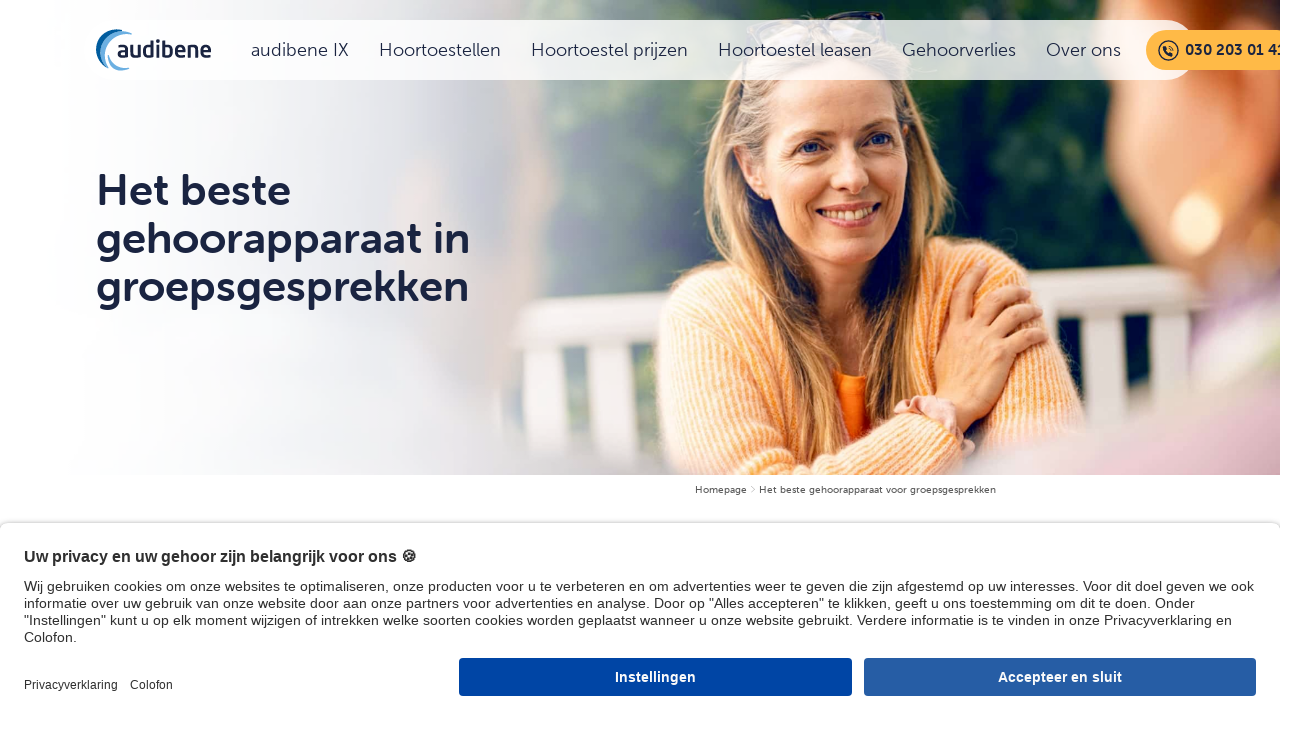

--- FILE ---
content_type: text/html; charset=UTF-8
request_url: https://www.audibene.nl/het-beste-gehoorapparaat-voor-groepsgesprekken/
body_size: 12702
content:
<!doctype html>
<html lang="nl-NL">
<head>
	<meta charset="UTF-8">
	<meta name="viewport" content="width=device-width, initial-scale=1">
	<link rel="profile" href="https://gmpg.org/xfn/11">
	<script src="https://www.audibene.nl/wp-content/themes/SEO-website/assets/js/load-polyfill.js"></script>
	<meta name='robots' content='index, follow, max-image-preview:large, max-snippet:-1, max-video-preview:-1' />

	<!-- This site is optimized with the Yoast SEO Premium plugin v18.4 (Yoast SEO v18.6) - https://yoast.com/wordpress/plugins/seo/ -->
	<title>Het beste gehoorapparaat voor groepsgesprekken | Audibene NL</title>
	<link rel="canonical" href="https://www.audibene.nl/het-beste-gehoorapparaat-voor-groepsgesprekken/" />
	<meta property="og:locale" content="en_US" />
	<meta property="og:type" content="article" />
	<meta property="og:title" content="Het beste gehoorapparaat voor groepsgesprekken" />
	<meta property="og:url" content="https://www.audibene.nl/het-beste-gehoorapparaat-voor-groepsgesprekken/" />
	<meta property="og:site_name" content="Audibene NL" />
	<meta property="article:modified_time" content="2024-07-25T10:02:15+00:00" />
	<script type="application/ld+json" class="yoast-schema-graph">{"@context":"https://schema.org","@graph":[{"@type":"WebSite","@id":"https://www.audibene.nl/#website","url":"https://www.audibene.nl/","name":"Audibene NL","description":"","potentialAction":[{"@type":"SearchAction","target":{"@type":"EntryPoint","urlTemplate":"https://www.audibene.nl/?s={search_term_string}"},"query-input":"required name=search_term_string"}],"inLanguage":"en-US"},{"@type":"WebPage","@id":"https://www.audibene.nl/het-beste-gehoorapparaat-voor-groepsgesprekken/#webpage","url":"https://www.audibene.nl/het-beste-gehoorapparaat-voor-groepsgesprekken/","name":"Het beste gehoorapparaat voor groepsgesprekken | Audibene NL","isPartOf":{"@id":"https://www.audibene.nl/#website"},"datePublished":"2023-09-19T10:47:00+00:00","dateModified":"2024-07-25T10:02:15+00:00","breadcrumb":{"@id":"https://www.audibene.nl/het-beste-gehoorapparaat-voor-groepsgesprekken/#breadcrumb"},"inLanguage":"en-US","potentialAction":[{"@type":"ReadAction","target":["https://www.audibene.nl/het-beste-gehoorapparaat-voor-groepsgesprekken/"]}]},{"@type":"BreadcrumbList","@id":"https://www.audibene.nl/het-beste-gehoorapparaat-voor-groepsgesprekken/#breadcrumb","itemListElement":[{"@type":"ListItem","position":1,"name":"Het beste gehoorapparaat voor groepsgesprekken"}]}]}</script>
	<!-- / Yoast SEO Premium plugin. -->


<link rel='dns-prefetch' href='//www.audibene.nl' />
<link rel='dns-prefetch' href='//widget.trustpilot.com' />
<link rel='dns-prefetch' href='//cdn.jsdelivr.net' />
<link rel="alternate" type="application/rss+xml" title="Audibene NL &raquo; Feed" href="https://www.audibene.nl/feed/" />
<link rel="alternate" type="application/rss+xml" title="Audibene NL &raquo; Comments Feed" href="https://www.audibene.nl/comments/feed/" />
<style id='classic-theme-styles-inline-css'>
/*! This file is auto-generated */
.wp-block-button__link{color:#fff;background-color:#32373c;border-radius:9999px;box-shadow:none;text-decoration:none;padding:calc(.667em + 2px) calc(1.333em + 2px);font-size:1.125em}.wp-block-file__button{background:#32373c;color:#fff;text-decoration:none}
</style>
<style id='global-styles-inline-css'>
body{--wp--preset--color--black: #000000;--wp--preset--color--cyan-bluish-gray: #abb8c3;--wp--preset--color--white: #ffffff;--wp--preset--color--pale-pink: #f78da7;--wp--preset--color--vivid-red: #cf2e2e;--wp--preset--color--luminous-vivid-orange: #ff6900;--wp--preset--color--luminous-vivid-amber: #fcb900;--wp--preset--color--light-green-cyan: #7bdcb5;--wp--preset--color--vivid-green-cyan: #00d084;--wp--preset--color--pale-cyan-blue: #8ed1fc;--wp--preset--color--vivid-cyan-blue: #0693e3;--wp--preset--color--vivid-purple: #9b51e0;--wp--preset--gradient--vivid-cyan-blue-to-vivid-purple: linear-gradient(135deg,rgba(6,147,227,1) 0%,rgb(155,81,224) 100%);--wp--preset--gradient--light-green-cyan-to-vivid-green-cyan: linear-gradient(135deg,rgb(122,220,180) 0%,rgb(0,208,130) 100%);--wp--preset--gradient--luminous-vivid-amber-to-luminous-vivid-orange: linear-gradient(135deg,rgba(252,185,0,1) 0%,rgba(255,105,0,1) 100%);--wp--preset--gradient--luminous-vivid-orange-to-vivid-red: linear-gradient(135deg,rgba(255,105,0,1) 0%,rgb(207,46,46) 100%);--wp--preset--gradient--very-light-gray-to-cyan-bluish-gray: linear-gradient(135deg,rgb(238,238,238) 0%,rgb(169,184,195) 100%);--wp--preset--gradient--cool-to-warm-spectrum: linear-gradient(135deg,rgb(74,234,220) 0%,rgb(151,120,209) 20%,rgb(207,42,186) 40%,rgb(238,44,130) 60%,rgb(251,105,98) 80%,rgb(254,248,76) 100%);--wp--preset--gradient--blush-light-purple: linear-gradient(135deg,rgb(255,206,236) 0%,rgb(152,150,240) 100%);--wp--preset--gradient--blush-bordeaux: linear-gradient(135deg,rgb(254,205,165) 0%,rgb(254,45,45) 50%,rgb(107,0,62) 100%);--wp--preset--gradient--luminous-dusk: linear-gradient(135deg,rgb(255,203,112) 0%,rgb(199,81,192) 50%,rgb(65,88,208) 100%);--wp--preset--gradient--pale-ocean: linear-gradient(135deg,rgb(255,245,203) 0%,rgb(182,227,212) 50%,rgb(51,167,181) 100%);--wp--preset--gradient--electric-grass: linear-gradient(135deg,rgb(202,248,128) 0%,rgb(113,206,126) 100%);--wp--preset--gradient--midnight: linear-gradient(135deg,rgb(2,3,129) 0%,rgb(40,116,252) 100%);--wp--preset--font-size--small: 13px;--wp--preset--font-size--medium: 20px;--wp--preset--font-size--large: 36px;--wp--preset--font-size--x-large: 42px;--wp--preset--spacing--20: 0.44rem;--wp--preset--spacing--30: 0.67rem;--wp--preset--spacing--40: 1rem;--wp--preset--spacing--50: 1.5rem;--wp--preset--spacing--60: 2.25rem;--wp--preset--spacing--70: 3.38rem;--wp--preset--spacing--80: 5.06rem;--wp--preset--shadow--natural: 6px 6px 9px rgba(0, 0, 0, 0.2);--wp--preset--shadow--deep: 12px 12px 50px rgba(0, 0, 0, 0.4);--wp--preset--shadow--sharp: 6px 6px 0px rgba(0, 0, 0, 0.2);--wp--preset--shadow--outlined: 6px 6px 0px -3px rgba(255, 255, 255, 1), 6px 6px rgba(0, 0, 0, 1);--wp--preset--shadow--crisp: 6px 6px 0px rgba(0, 0, 0, 1);}:where(.is-layout-flex){gap: 0.5em;}:where(.is-layout-grid){gap: 0.5em;}body .is-layout-flow > .alignleft{float: left;margin-inline-start: 0;margin-inline-end: 2em;}body .is-layout-flow > .alignright{float: right;margin-inline-start: 2em;margin-inline-end: 0;}body .is-layout-flow > .aligncenter{margin-left: auto !important;margin-right: auto !important;}body .is-layout-constrained > .alignleft{float: left;margin-inline-start: 0;margin-inline-end: 2em;}body .is-layout-constrained > .alignright{float: right;margin-inline-start: 2em;margin-inline-end: 0;}body .is-layout-constrained > .aligncenter{margin-left: auto !important;margin-right: auto !important;}body .is-layout-constrained > :where(:not(.alignleft):not(.alignright):not(.alignfull)){max-width: var(--wp--style--global--content-size);margin-left: auto !important;margin-right: auto !important;}body .is-layout-constrained > .alignwide{max-width: var(--wp--style--global--wide-size);}body .is-layout-flex{display: flex;}body .is-layout-flex{flex-wrap: wrap;align-items: center;}body .is-layout-flex > *{margin: 0;}body .is-layout-grid{display: grid;}body .is-layout-grid > *{margin: 0;}:where(.wp-block-columns.is-layout-flex){gap: 2em;}:where(.wp-block-columns.is-layout-grid){gap: 2em;}:where(.wp-block-post-template.is-layout-flex){gap: 1.25em;}:where(.wp-block-post-template.is-layout-grid){gap: 1.25em;}.has-black-color{color: var(--wp--preset--color--black) !important;}.has-cyan-bluish-gray-color{color: var(--wp--preset--color--cyan-bluish-gray) !important;}.has-white-color{color: var(--wp--preset--color--white) !important;}.has-pale-pink-color{color: var(--wp--preset--color--pale-pink) !important;}.has-vivid-red-color{color: var(--wp--preset--color--vivid-red) !important;}.has-luminous-vivid-orange-color{color: var(--wp--preset--color--luminous-vivid-orange) !important;}.has-luminous-vivid-amber-color{color: var(--wp--preset--color--luminous-vivid-amber) !important;}.has-light-green-cyan-color{color: var(--wp--preset--color--light-green-cyan) !important;}.has-vivid-green-cyan-color{color: var(--wp--preset--color--vivid-green-cyan) !important;}.has-pale-cyan-blue-color{color: var(--wp--preset--color--pale-cyan-blue) !important;}.has-vivid-cyan-blue-color{color: var(--wp--preset--color--vivid-cyan-blue) !important;}.has-vivid-purple-color{color: var(--wp--preset--color--vivid-purple) !important;}.has-black-background-color{background-color: var(--wp--preset--color--black) !important;}.has-cyan-bluish-gray-background-color{background-color: var(--wp--preset--color--cyan-bluish-gray) !important;}.has-white-background-color{background-color: var(--wp--preset--color--white) !important;}.has-pale-pink-background-color{background-color: var(--wp--preset--color--pale-pink) !important;}.has-vivid-red-background-color{background-color: var(--wp--preset--color--vivid-red) !important;}.has-luminous-vivid-orange-background-color{background-color: var(--wp--preset--color--luminous-vivid-orange) !important;}.has-luminous-vivid-amber-background-color{background-color: var(--wp--preset--color--luminous-vivid-amber) !important;}.has-light-green-cyan-background-color{background-color: var(--wp--preset--color--light-green-cyan) !important;}.has-vivid-green-cyan-background-color{background-color: var(--wp--preset--color--vivid-green-cyan) !important;}.has-pale-cyan-blue-background-color{background-color: var(--wp--preset--color--pale-cyan-blue) !important;}.has-vivid-cyan-blue-background-color{background-color: var(--wp--preset--color--vivid-cyan-blue) !important;}.has-vivid-purple-background-color{background-color: var(--wp--preset--color--vivid-purple) !important;}.has-black-border-color{border-color: var(--wp--preset--color--black) !important;}.has-cyan-bluish-gray-border-color{border-color: var(--wp--preset--color--cyan-bluish-gray) !important;}.has-white-border-color{border-color: var(--wp--preset--color--white) !important;}.has-pale-pink-border-color{border-color: var(--wp--preset--color--pale-pink) !important;}.has-vivid-red-border-color{border-color: var(--wp--preset--color--vivid-red) !important;}.has-luminous-vivid-orange-border-color{border-color: var(--wp--preset--color--luminous-vivid-orange) !important;}.has-luminous-vivid-amber-border-color{border-color: var(--wp--preset--color--luminous-vivid-amber) !important;}.has-light-green-cyan-border-color{border-color: var(--wp--preset--color--light-green-cyan) !important;}.has-vivid-green-cyan-border-color{border-color: var(--wp--preset--color--vivid-green-cyan) !important;}.has-pale-cyan-blue-border-color{border-color: var(--wp--preset--color--pale-cyan-blue) !important;}.has-vivid-cyan-blue-border-color{border-color: var(--wp--preset--color--vivid-cyan-blue) !important;}.has-vivid-purple-border-color{border-color: var(--wp--preset--color--vivid-purple) !important;}.has-vivid-cyan-blue-to-vivid-purple-gradient-background{background: var(--wp--preset--gradient--vivid-cyan-blue-to-vivid-purple) !important;}.has-light-green-cyan-to-vivid-green-cyan-gradient-background{background: var(--wp--preset--gradient--light-green-cyan-to-vivid-green-cyan) !important;}.has-luminous-vivid-amber-to-luminous-vivid-orange-gradient-background{background: var(--wp--preset--gradient--luminous-vivid-amber-to-luminous-vivid-orange) !important;}.has-luminous-vivid-orange-to-vivid-red-gradient-background{background: var(--wp--preset--gradient--luminous-vivid-orange-to-vivid-red) !important;}.has-very-light-gray-to-cyan-bluish-gray-gradient-background{background: var(--wp--preset--gradient--very-light-gray-to-cyan-bluish-gray) !important;}.has-cool-to-warm-spectrum-gradient-background{background: var(--wp--preset--gradient--cool-to-warm-spectrum) !important;}.has-blush-light-purple-gradient-background{background: var(--wp--preset--gradient--blush-light-purple) !important;}.has-blush-bordeaux-gradient-background{background: var(--wp--preset--gradient--blush-bordeaux) !important;}.has-luminous-dusk-gradient-background{background: var(--wp--preset--gradient--luminous-dusk) !important;}.has-pale-ocean-gradient-background{background: var(--wp--preset--gradient--pale-ocean) !important;}.has-electric-grass-gradient-background{background: var(--wp--preset--gradient--electric-grass) !important;}.has-midnight-gradient-background{background: var(--wp--preset--gradient--midnight) !important;}.has-small-font-size{font-size: var(--wp--preset--font-size--small) !important;}.has-medium-font-size{font-size: var(--wp--preset--font-size--medium) !important;}.has-large-font-size{font-size: var(--wp--preset--font-size--large) !important;}.has-x-large-font-size{font-size: var(--wp--preset--font-size--x-large) !important;}
.wp-block-navigation a:where(:not(.wp-element-button)){color: inherit;}
:where(.wp-block-post-template.is-layout-flex){gap: 1.25em;}:where(.wp-block-post-template.is-layout-grid){gap: 1.25em;}
:where(.wp-block-columns.is-layout-flex){gap: 2em;}:where(.wp-block-columns.is-layout-grid){gap: 2em;}
.wp-block-pullquote{font-size: 1.5em;line-height: 1.6;}
</style>
<link rel='stylesheet' id='site-css' href='https://www.audibene.nl/wp-content/themes/SEO-website/dist/site.css?ver=1768446251' media='all' />
<link rel="https://api.w.org/" href="https://www.audibene.nl/wp-json/" /><link rel="alternate" type="application/json" href="https://www.audibene.nl/wp-json/wp/v2/pages/9933" /><link rel="EditURI" type="application/rsd+xml" title="RSD" href="https://www.audibene.nl/xmlrpc.php?rsd" />

<link rel='shortlink' href='https://www.audibene.nl/?p=9933' />
<link rel="alternate" type="application/json+oembed" href="https://www.audibene.nl/wp-json/oembed/1.0/embed?url=https%3A%2F%2Fwww.audibene.nl%2Fhet-beste-gehoorapparaat-voor-groepsgesprekken%2F" />
<link rel="alternate" type="text/xml+oembed" href="https://www.audibene.nl/wp-json/oembed/1.0/embed?url=https%3A%2F%2Fwww.audibene.nl%2Fhet-beste-gehoorapparaat-voor-groepsgesprekken%2F&#038;format=xml" />
<meta name="generator" content="Site Kit by Google 1.71.0" /><meta name="google-site-verification" content="jZmT8-tk83KCB5mmOVCDVsAocTJUqvLjx5WqQUHtOZI"><link rel="icon" href="https://www.audibene.nl/wp-content/uploads/sites/10/2020/09/cropped-cropped-cropped-audibene-new-logo-favicon-180x180-1-1-32x32.png" sizes="32x32" />
<link rel="icon" href="https://www.audibene.nl/wp-content/uploads/sites/10/2020/09/cropped-cropped-cropped-audibene-new-logo-favicon-180x180-1-1-192x192.png" sizes="192x192" />
<link rel="apple-touch-icon" href="https://www.audibene.nl/wp-content/uploads/sites/10/2020/09/cropped-cropped-cropped-audibene-new-logo-favicon-180x180-1-1-180x180.png" />
<meta name="msapplication-TileImage" content="https://www.audibene.nl/wp-content/uploads/sites/10/2020/09/cropped-cropped-cropped-audibene-new-logo-favicon-180x180-1-1-270x270.png" />



        <!-- Optimizely -->
                    <script id="usercentrics-cmp" data-settings-id="VdGaTmVmr" src="https://app.usercentrics.eu/browser-ui/latest/loader.js" async></script>
        
        
        <script id="SessionLayer" data-locale="nl_NL" data-gtmid="GTM-WRBTKB9" src="https://session.cdn.audibene.net/sessionLayer.js?v=5.16.0"></script>
    
        <!-- Pushengage -->
                    <script>window._peq = window._peq || []; window._peq.push(["init"]);</script>
            <script src="https://clientcdn.pushengage.com/core/5580c46d40656045ca34a8b28f9160eb.js" async></script>
        
        <!-- Custom Scripts GLOBAL -->
        </head>


<body class="page-template page-template-page-templates page-template-flexible-content page-template-page-templatesflexible-content-php page page-id-9933  no-sidebar">

<div id="page" class="site">
	<header id="masthead" class="header">
		<div class="header__wrapper">
			<div class="header__logo">
				<a href="https://www.audibene.nl" rel="home">
					<img alt="logo" src="https://res.cloudinary.com/dhqvlsb3l/image/upload/v1614180216/SEO%20WEBSITE/audibene-de-blue.svg" alt="logo" />
				</a>
			</div>
			
			<div class="header__right-side">
				
			<nav id="site-navigation" class="main-navigation" >
    <button class="menu-toggle" title="menu toggle" aria-controls="primary-menu" aria-expanded="false">

        <div class="hamburger">
            <span class="hamburger__line"></span>
            <span class="hamburger__line"></span>
            <span class="hamburger__line"></span>
        </div>

    </button>
    
        
	<div class="site-navigation-md">

		<!-- Level 0 menu -->

<div class="site-navigation-container">
    <ul class="menu">

        

                <li class="menu-item menu-item--level-0 menu-item-11657" >
                    <a href='https://www.audibene.nl/audibene-ix/' title='audibene IX'>audibene IX<div class="menu-item__underline"></div></a>                 </li>

                <div class="mega-menu menu--hide mega-menu-11657">
                    <div class="mega-menu-container">
                                        </div>
                </div>


            

                <li class="menu-item menu-item--level-0 menu-item-12148" >
                    <a href='https://www.audibene.nl/gehoorapparaten/' title='Hoortoestellen'>Hoortoestellen<div class="menu-item__underline"></div></a>                 </li>

                <div class="mega-menu menu--hide mega-menu-12148">
                    <div class="mega-menu-container">
                                        </div>
                </div>


            

                <li class="menu-item menu-item--level-0 menu-item-11245" >
                    <a href='https://www.audibene.nl/gehoorapparaat-prijzen/' title='Hoortoestel prijzen'>Hoortoestel prijzen<div class="menu-item__underline"></div></a>                 </li>

                <div class="mega-menu menu--hide mega-menu-11245">
                    <div class="mega-menu-container">
                                        </div>
                </div>


            

                <li class="menu-item menu-item--level-0 menu-item-12478" >
                    <a href='https://www.audibene.nl/leasing/' title='Hoortoestel leasen'>Hoortoestel leasen<div class="menu-item__underline"></div></a>                 </li>

                <div class="mega-menu menu--hide mega-menu-12478">
                    <div class="mega-menu-container">
                                        </div>
                </div>


            

                <li class="menu-item menu-item--level-0 menu-item-9811" >
                    <a href='https://www.audibene.nl/gehoorverlies/' title='Gehoorverlies'>Gehoorverlies<div class="menu-item__underline"></div></a>                 </li>

                <div class="mega-menu menu--hide mega-menu-9811">
                    <div class="mega-menu-container">
                                        </div>
                </div>


            

                <li class="menu-item menu-item--level-0 menu-item-9129" >
                    <a href='https://www.audibene.nl/over-ons/' title='Over ons'>Over ons<div class="menu-item__underline"></div></a>                 </li>

                <div class="mega-menu menu--hide mega-menu-9129">
                    <div class="mega-menu-container">
                                        </div>
                </div>


                <!--

Section Title: Menu Links

-->


    </ul>
    
</div>



	</div>

</nav><!-- #site-navigation -->
				<div class="header__contact">
					<div class="header__phone-hours">
						<a class="header__phone" href="tel:+31%2030%2020%2030%20141">
							030 203 01 41						</a>
						<span class="header__hours">
							Ma - Vr: 9:00 - 18:00 
						</span>
					</div>
					<a  href="tel:+31%2030%2020%2030%20141">
						<div class="header__phone-icon"></div>
					</a>
				</div>
			</div>

		</div>
	</header><!-- #masthead -->
	<main id="primary" class="site-main">

		<article id="post-9933" class="post-9933 page type-page status-publish hentry">
    <div class="entry-content type-informational">
        <!-- _

Section Title: Hero Product Page
Section Description: This section will display main image of the website. The images and the heading are loaded from backend. THis is a section variation for the product page.

-->




<section class="hero hero--general ">
    <div class="hero__background-cont " >
        <div class="hero__background">
            <picture>
                <source srcset="https://www.audibene.nl/wp-content/uploads/sites/10/2023/09/Lachende-vrouw-in-tuin-die-gezellig-een-gesprek-aan-het-voeren-is.png"
                    alt="Lachende vrouw in tuin die gezellig een gesprek aan het voeren is" media="(min-width: 768px)">
                <img src="https://www.audibene.nl/wp-content/uploads/sites/10/2023/09/Lachende-vrouw-in-tuin-die-gezellig-een-gesprek-aan-het-voeren-is-copy.png"
                    alt="Lachende vrouw in tuin die gezellig een gesprek aan het voeren is" />
            </picture>
        </div>
    </div>

    <div class="hero__wrapper">
        <div class="hero__cta-container">
                            <div class="hero__cta">
                    <div class="cta-hero">
                        <div class="cta-hero__heading">
                            <div class="cta-hero__heading__wrapper">
                                <div class="heading">
                                                                            <h1 class="heading__title">Het beste gehoorapparaat in groepsgesprekken</h1>
                                    
                                                                    </div>
                            </div>
                        </div>
                    </div>
                </div>
                                            </div>
    </div>
</section><!-- 

Section Title: Intro

-->


<section class="intro">
    <div class="breadcrumbs__wrapper">
        <!-- 

Section Title: Breadcrumbs
Section Description: Displays the current position on the webstie map. Does not display on homepage.

-->
<div class="breadcrumb"><ul class="breadcrumb__list"><li class="breadcrumb__list__item breadcrumb__list__item--home"><a class="breadcrumb__link breadcrumb__link--home" href="https://www.audibene.nl" title="Homepage">Homepage</a></li><li class="breadcrumb__separator breadcrumb__separator--home"> <img src="https://www.audibene.nl/wp-content/themes/SEO-website/assets/images/breadcrumbs/arrow-breadcrumbs.svg" alt="chevron" /> </li><li class="breadcrumb__list__item breadcrumb__list__item--current breadcrumb__list__item--9933"><span class="breadcrumb__current breadcrumb__current--9933"> Het beste gehoorapparaat voor groepsgesprekken</span></li></ul></div>    </div>

        
    <div class="intro__content">
        <div class="intro__main-text">
            <p>Verstaanbaarheid, iets dat onmismaar is in ons dagelijks leven. Wanneer wij de mensen om ons heen kunnen verstaan kunnen wij niet alleen <strong>meedoen met interessante gesprekken, maar ook waardevolle relaties met anderen opbouwen. </strong>In dit artikel laten wij u zien hoe u weer actief kunt deelnemen aan gesprekken met behulp van de beste hoortoestellen voor spraakverstaan.</p>
        </div>
    </div>

    
    
    </section>

<!--

Section Title: Image-text
Section Description: This section type displays an image and some text under it. 

-->

<section id="id65097c265be1e" class="img-text  img-text--default ">
    <div class="img-text__wrapper">
        
                    <div class="img-text__heading">
                <!--

Component Title: Heading

-->

<div class="heading">
             <h2 class="heading__title">
            Welk toestel is het beste voor spraakverstaan?          </h2>
    
       
</div>            </div>
        
                    <div class="img-text__image img-text__image--">
                <div class="img-text__image-cont img-text__image-cont--parallax">
                    <picture>
                                                    <source srcset="https://www.audibene.nl/wp-content/uploads/sites/10/2024/06/soorten-gehoorapparaten-mobiel.png"
                                alt="Op een tafel staan de 4 audibene hoortoestellen met daarnaast een krant en een mobiele telefoon" media="(min-width: 768px)">
                                                <img loading="lazy" src="https://www.audibene.nl/wp-content/uploads/sites/10/2024/06/soorten-gehoorapparaten-mobiel.png"
                            alt="Op een tafel staan de 4 audibene hoortoestellen met daarnaast een krant en een mobiele telefoon" />
                    </picture>
                </div>
            </div>
        
                    <p class="img-text__image-caption">Welk audibene IX hoortoestel u ook kiest, met elk apparaat kunt u spraak glashelder verstaan.</p>
                
                    <div class="img-text__text ">
                <p>Gehoorverlies heeft meestal invloed op het spraakverstaan. Het wordt steeds lastiger om gesprekken te volgen, vooral in omgevingen met veel achtergrondgeluid. Getroffenen moeten vaker opvolgen of tekorten proberen te compenseren door de gesprekspartner te liplezen. Dit belast de hersenen echter extra en kan na verloop van tijd tot stress en uitputting leiden.</p>
<p><a href="https://www.audibene.nl/gehoorapparaten/">Moderne hoortoestellen</a> zijn hiervoor de oplossing. Maar hoe vindt u het beste hoortoestel voor spraakverstaan? Omdat elk gehoorverlies net zo uniek is als de betrokken persoon, kan deze vraag niet in algemeen worden beantwoord. Advies van professionele audibene hoorexperts is daarom essentieel.</p>
<p>Met duizenden klanten consultaties per jaar weten de hoorexperts van audibene wat belangrijk is en welke hoortoestellen het beste aansluiten bij de behoeften en eisen van onze klanten. <strong>De hoortoestel modellen van de audibene IX zijn bijzonder veelzijdig en daardoor geschikt voor vrijwel elk gehoorverlies. Daarnaast behoren ze tot de beste gehoorapparaten voor spraakverstaan ​​en behoren ze tot de topklasse hoortoestellen.</strong></p>
            </div>
            
            
                    <div class="img-text__cta">
                <!-- 

Component Title: CTA
Accepts following params: cta_style cta_text, cta_image, cta_image2, class_modifier
TODO: CTA on mobile text logic;

-->

            
            <div class="cta cta--flexible content" data-action="https://www.audibene.nl/gratis-proef/" data-type="link">
                <a href="https://www.audibene.nl/gratis-proef/" target="" >                    
                <div class="cta__text">
                    <span>audibene IX uitproberen</span>&nbsp;<span class="cta__arrow">»</span>
                </div>
                </a>            </div>

            <div class="form__wrapper form__wrapper--cta"></div>
            
                    </div>
            </div>

</section>

<!-- 

Component Title: Table

-->

            <section id="id650980221afc9" class="table">
                <div class="table__wrapper">
                    <div class="table__table">
                        <table>
                            <thead>
                                <tr>
                                                                                    <th>Model</th>
                                                                                            <th>Type</th>
                                                                                            <th>Formaat</th>
                                                                                            <th>Dual-chip technologie</th>
                                                                            </tr>
                            </thead>
                            <tbody>
                                <tr>                                                <td>
                                                    <span class="text">
                                                        audibene go                                                    </span>
                                                </td>
                                                                                            <td>
                                                    <span class="text">
                                                        achter-het-oor (AHO)                                                    </span>
                                                </td>
                                                                                            <td>
                                                    <span class="text">
                                                        klein (26 mm)                                                    </span>
                                                </td>
                                                                                            <td>
                                                    <span class="text">
                                                        ja                                                    </span>
                                                </td>
                                            </tr><tr>                                                <td>
                                                    <span class="text">
                                                        audibene cell                                                    </span>
                                                </td>
                                                                                            <td>
                                                    <span class="text">
                                                        achter-het-oor (AHO)                                                    </span>
                                                </td>
                                                                                            <td>
                                                    <span class="text">
                                                        klein (26 mm)                                                    </span>
                                                </td>
                                                                                            <td>
                                                    <span class="text">
                                                        ja                                                    </span>
                                                </td>
                                            </tr><tr>                                                <td>
                                                    <span class="text">
                                                        audibene lite                                                    </span>
                                                </td>
                                                                                            <td>
                                                    <span class="text">
                                                        in-het-oor (IHO)                                                    </span>
                                                </td>
                                                                                            <td>
                                                    <span class="text">
                                                        mini (19 mm)                                                    </span>
                                                </td>
                                                                                            <td>
                                                    <span class="text">
                                                        nee                                                    </span>
                                                </td>
                                            </tr><tr>                                                <td>
                                                    <span class="text">
                                                        audibene max                                                    </span>
                                                </td>
                                                                                            <td>
                                                    <span class="text">
                                                        in-het-oor (IHO)                                                    </span>
                                                </td>
                                                                                            <td>
                                                    <span class="text">
                                                        klein (18 mm)                                                    </span>
                                                </td>
                                                                                            <td>
                                                    <span class="text">
                                                        ja                                                    </span>
                                                </td>
                                            </tr>                            </tbody>
                            <tfoot>
                            <tr>
                                <th></th>
                                                                </tr>
                            </tfoot>
                        </table>
                    </div>
                </div>
            </section>

        
<!-- 

Section Title: Carousel / Showcase
Section Description: A Flickity carosuel with custom CSS

-->

<section id="id650980227f89b" class="carousel " >
    <div class="carousel__heading">
        
        <!--

Component Title: Heading

-->

<div class="heading">
             <h2 class="heading__title">
            Onze audibene IX modellen         </h2>
    
       
</div>    </div>
    
            
            
            
            
            
            
            
            
            
            
            
            
            
            
            
            
            
            
            
            
            
            
            
            
            
            
            
            
            
            
            
             

                <div class="carousel__wrapper carousel__wrapper--1 js-flickity-carousel"  data-nav-dots="true">
                                                <div class="carousel__item">
                                
                                
                               <a href="https://www.audibene.nl/audibene-ix/">                                    
                                    <div class="carousel__body">
                                        <img loading="lazy" class="carousel__image" data-flickity-lazyload="https://www.audibene.nl/wp-content/uploads/sites/10/2024/04/audibene-go-ixduitse.jpg"  alt="">
                                    </div>
                                    
                                    <div class="carousel__bottom">
                                        <span class="carousel__model-name">
                                            audibene go IX                                        </span>
                                    </div>
                                </a>
                                
                            </div>
                                                        <div class="carousel__item">
                                
                                
                                                                   
                                    <div class="carousel__body">
                                        <img loading="lazy" class="carousel__image" data-flickity-lazyload="https://www.audibene.nl/wp-content/uploads/sites/10/2024/04/audibene-lite-ix.jpg"  alt="">
                                    </div>
                                    
                                    <div class="carousel__bottom">
                                        <span class="carousel__model-name">
                                            audibene lite IX                                        </span>
                                    </div>
                                
                                
                            </div>
                                                        <div class="carousel__item">
                                
                                
                                                                   
                                    <div class="carousel__body">
                                        <img loading="lazy" class="carousel__image" data-flickity-lazyload="https://www.audibene.nl/wp-content/uploads/sites/10/2024/04/audibene-max-ax.jpg"  alt="">
                                    </div>
                                    
                                    <div class="carousel__bottom">
                                        <span class="carousel__model-name">
                                            audibene max AX                                        </span>
                                    </div>
                                
                                
                            </div>
                                                        <div class="carousel__item">
                                
                                
                                                                   
                                    <div class="carousel__body">
                                        <img loading="lazy" class="carousel__image" data-flickity-lazyload="https://www.audibene.nl/wp-content/uploads/sites/10/2024/04/rosegold-1-1.png"  alt="">
                                    </div>
                                    
                                    <div class="carousel__bottom">
                                        <span class="carousel__model-name">
                                            audibene style AX                                        </span>
                                    </div>
                                
                                
                            </div>
                             
                </div>
                        <div class="carousel__wrapper">
        <div class="carousel__cta">
            <!-- 

Component Title: CTA
Accepts following params: cta_style cta_text, cta_image, cta_image2, class_modifier
TODO: CTA on mobile text logic;

-->

            
            <div class="cta cta--flexible content" data-action="https://www.audibene.nl/gratis-proef/" data-type="link">
                <a href="https://www.audibene.nl/gratis-proef/" target="" >                    
                <div class="cta__text">
                    <span>audibene lite IX uitproberen</span>&nbsp;<span class="cta__arrow">»</span>
                </div>
                </a>            </div>

            <div class="form__wrapper form__wrapper--cta"></div>
            
                </div>
    </div>
    </section><!--

Section Title: Image-text
Section Description: This section type displays an image and some text under it. 

-->

<section id="id65097c26af8a4" class="img-text  img-text--default ">
    <div class="img-text__wrapper">
        
        
        
                
                    <div class="img-text__text ">
                <p>Het bijzondere aan onze<a href="https://www.audibene.nl/audibene-ix/"> audibene IX hoortoestellen</a> is <strong>de revolutionaire dual chip technologie. </strong>Deze technologie combineert twee krachtige chips compact, in een onopvallend mini-hoortoestel. Beide chips zijn perfect op elkaar afgestemd om een ​​optimale luisterervaring te bieden<strong>. De spraakchip zorgt voor het best mogelijke spraakverstaan.</strong> De omgevingschip verwerkt omgevingsgeluid op een natuurlijke manier.</p>
<p>Een ander speciaal aspect van onze beste gehoorapparaten voor spraakverstaan ​​zijn de verschillende modi, die uw luisterervaring verder verbeteren. De Spraak Focus, Muziek Modus en Panorama Effect. Deze modi kunnen u extra comfort bieden in een grote verscheidenheid aan alledaagse situaties.</p>
            </div>
            
            
            </div>

</section>

<!--

Section Title: Image-text
Section Description: This section type displays an image and some text under it. 

-->

<section id="id65097c271b120" class="img-text  img-text--default ">
    <div class="img-text__wrapper">
        
        
                    <div class="img-text__image img-text__image--">
                <div class="img-text__image-cont img-text__image-cont--parallax">
                    <picture>
                                                    <source srcset="https://www.audibene.nl/wp-content/uploads/sites/10/2023/09/Lachende-vrouw-met-gehoorapparaat.png"
                                alt="Lachende vrouw die in de tuin zit en aan het genieten is van een gesprek met vrienden" media="(min-width: 768px)">
                                                <img loading="lazy" src="https://www.audibene.nl/wp-content/uploads/sites/10/2023/09/Lachende-vrouw-met-gehoorapparaat.png"
                            alt="Lachende vrouw die in de tuin zit en aan het genieten is van een gesprek met vrienden" />
                    </picture>
                </div>
            </div>
        
                    <p class="img-text__image-caption">Geniet van optimaal spraakverstaan, zelfs in lawaaiige gesprekssituaties.</p>
                
                    <div class="img-text__text ">
                <p>Zelfs als u al geniet van uitstekend spraakverstaan ​​met onze audibene IX hoortoestellen, kan de Spraak Focus u extra ondersteuning bieden in bijzonder luide luisteromgevingen. Of het nu in een druk restaurant is of op een luid evenement: <strong>alle omgevingsgeluiden worden door de Spraak Focus aangenaam gedempt en de focus wordt op het gesprek gericht</strong>, zodat u geen woord van uw gesprekspartner mist.</p>
            </div>
            
            
            </div>

</section>

<!--

Section Title: Image-text
Section Description: This section type displays an image and some text under it. 

-->

<section id="id667d89c9679ac" class="img-text  img-text--default ">
    <div class="img-text__wrapper">
        
                    <div class="img-text__heading">
                <!--

Component Title: Heading

-->

<div class="heading">
             <h2 class="heading__title">
            Vergelijking van de beste gehoorapparaten          </h2>
    
       
</div>            </div>
        
        
                
                    <div class="img-text__text ">
                <p>Het kiezen van het juiste hoortoestel kan uw dagelijkse hoorervaring en levenskwaliteit aanzienlijk verbeteren. Om uw beslissing te vergemakkelijken, hebben we de beste hoortoestellen vergeleken. Onze<a href="https://www.audibene.nl/gehoorapparaat-test/"> hoortoestelvergelijking</a> geeft een uitgebreid overzicht van de toonaangevende modellen, hun kenmerken en voordelen. Vooral het spraakverstaan speelt een doorslaggevende rol in onze vergelijking. Ontdek welk hoortoestel het beste bij u past en laat u gratis adviseren.</p>
            </div>
            
            
            </div>

</section>

<!--

Section Title: Image-text
Section Description: This section type displays an image and some text under it. 

-->

<section id="id65097c2772df9" class="img-text  img-text--light-blue ">
    <div class="img-text__wrapper">
        
                    <div class="img-text__heading">
                <!--

Component Title: Heading

-->

<div class="heading">
             <h2 class="heading__title">
            Conclusie: beter kunt u het niet krijgen met het beste hoortoestel voor spraakverstaan         </h2>
    
       
</div>            </div>
        
                    <div class="img-text__image img-text__image--">
                <div class="img-text__image-cont img-text__image-cont--parallax">
                    <picture>
                                                    <source srcset="https://www.audibene.nl/wp-content/uploads/sites/10/2023/09/deskundig-adviseurs-hoorapparaten.png"
                                alt="twee afzonderlijke afbeeldingen van een mannelijke en een vrouwelijke audibene adviseur" media="(min-width: 768px)">
                                                <img loading="lazy" src="https://www.audibene.nl/wp-content/uploads/sites/10/2023/09/deskundig-adviseurs-hoorapparaten.png"
                            alt="twee afzonderlijke afbeeldingen van een mannelijke en een vrouwelijke audibene adviseur" />
                    </picture>
                </div>
            </div>
        
                    <p class="img-text__image-caption">Onze hoorexperts – zoals Peter Niessen (links) en Franciska Schimke (rechts) – adviseren u graag over onze audibene IX hoortoestellen.</p>
                
                    <div class="img-text__text ">
                <p>Met de beste hoortoestellen voor spraakverstaan bent u voorbereid op elke gesprekssituatie. Onze audibene IX hoortoestellen zijn buitengewoon de beste omdat ze 1) geprogrameerd zijn met hoogwaardige hoortoesteltechnologie 2) een abnormal kleine format hebben 3) niet stilstaan en zijn uitgerust met de nieuwste technologie voor spraakverstaan</p>
            </div>
            
            
                    <div class="img-text__cta">
                <!-- 

Component Title: CTA
Accepts following params: cta_style cta_text, cta_image, cta_image2, class_modifier
TODO: CTA on mobile text logic;

-->

            
            <div class="cta cta--flexible content" data-action="https://www.audibene.nl/gratis-proef/" data-type="link">
                <a href="https://www.audibene.nl/gratis-proef/" target="" >                    
                <div class="cta__text">
                    <span>Vraag een adviesgesprek aan</span>&nbsp;<span class="cta__arrow">»</span>
                </div>
                </a>            </div>

            <div class="form__wrapper form__wrapper--cta"></div>
            
                    </div>
            </div>

</section>

<!--

Section Title: FAQ

-->

<section id="id66a222a967bde" class="faq faq--background-gray">
    <div class="faq__wrapper">

                <div class="faq__heading">
            <!--

Component Title: Heading

-->

<div class="heading">
             <h2 class="heading__title">
            Veelgestelde vragen         </h2>
    
       
</div>        </div>
        
        <div class="faq__list">
                                
                    <details itemscope itemprop="mainEntity" itemtype="https://schema.org/Question">
                        <summary class="faq__question" itemprop="name">
                            Waarom is spraakverstaan belangrijk in ons dagelijks leven?                        </summary>
                        <main class="faq__answer " itemscope itemprop="acceptedAnswer" itemtype="https://schema.org/Answer">
                                                        <p>Spraakverstaan is cruciaal omdat het ons in staat stelt deel te nemen aan gesprekken en waardevolle relaties met anderen op te bouwen. <strong>Zonder goed spraakverstaan wordt het moeilijk om in sociale situaties mee te doen</strong> en kan dit leiden tot isolatie.</p>
                        </main>
                    </details>
                                
                    <details itemscope itemprop="mainEntity" itemtype="https://schema.org/Question">
                        <summary class="faq__question" itemprop="name">
                            Welke factoren maken audibene IX hoortoestellen geschikt voor spraakverstaan?                        </summary>
                        <main class="faq__answer " itemscope itemprop="acceptedAnswer" itemtype="https://schema.org/Answer">
                                                        <p>Audibene IX hoortoestellen zijn uitgerust met dual-chip technologie die<strong> spraak- en omgevingsgeluiden perfect op elkaar afstemt</strong>. Ze hebben ook speciale modi zoals Spraak Focus, Muziek Modus, en Panorama Effect die de luisterervaring verder verbeteren.</p>
                        </main>
                    </details>
                                
                    <details itemscope itemprop="mainEntity" itemtype="https://schema.org/Question">
                        <summary class="faq__question" itemprop="name">
                            Wat is het voordeel van de dual-chip technologie in audibene IX hoortoestellen?                        </summary>
                        <main class="faq__answer " itemscope itemprop="acceptedAnswer" itemtype="https://schema.org/Answer">
                                                        <p>De dual-chip technologie combineert twee krachtige chips in een compact toestel. De spraakchip zorgt voor helder spraakverstaan, terwijl de omgevingschip omgevingsgeluiden op een natuurlijke manier verwerkt. Dit zorgt voor een <strong>optimale luisterervaring</strong> in diverse situaties.</p>
                        </main>
                    </details>
                                
                    <details itemscope itemprop="mainEntity" itemtype="https://schema.org/Question">
                        <summary class="faq__question" itemprop="name">
                            Hoe helpen audibene IX hoortoestellen in omgevingen met veel achtergrondgeluid?                        </summary>
                        <main class="faq__answer " itemscope itemprop="acceptedAnswer" itemtype="https://schema.org/Answer">
                                                        <p>Audibene IX hoortoestellen hebben een Spraak Focus modus die omgevingsgeluiden dempt en de focus op het gesprek legt. Dit helpt gebruikers om gesprekken duidelijk te verstaan, zelfs in lawaaiige omgevingen zoals drukke restaurants of evenementen.</p>
                        </main>
                    </details>
                                
                    <details itemscope itemprop="mainEntity" itemtype="https://schema.org/Question">
                        <summary class="faq__question" itemprop="name">
                            Wat zijn de verschillende typen en formaten van audibene IX hoortoestellen?                        </summary>
                        <main class="faq__answer " itemscope itemprop="acceptedAnswer" itemtype="https://schema.org/Answer">
                                                        <p>De <strong>audibene IX</strong> hoortoestellen zijn verkrijgbaar in <strong>verschillende typen</strong> en formaten:</p>
<ul>
<li>audibene go IX</li>
<li>audibene lite IX</li>
<li>audibene max AX</li>
<li>audibene style AX</li>
</ul>
                        </main>
                    </details>
                                
                    <details itemscope itemprop="mainEntity" itemtype="https://schema.org/Question">
                        <summary class="faq__question" itemprop="name">
                            Waarom is professioneel advies belangrijk bij het kiezen van een hoortoestel?                        </summary>
                        <main class="faq__answer " itemscope itemprop="acceptedAnswer" itemtype="https://schema.org/Answer">
                                                        <p>Omdat elk <a href="https://www.audibene.nl/gehoorverlies/">gehoorverlies</a> uniek is, is professioneel advies essentieel om het juiste hoortoestel te vinden dat aan de specifieke behoeften van de gebruiker voldoet. De hoorexperts van audibene hebben uitgebreide ervaring en kunnen helpen bij het maken van de beste keuze voor optimaal spraakverstaan en luistercomfort.</p>
                        </main>
                    </details>
                    </div>
    </div>
</section>

<!--

Component Title: Author Box

-->


<section class="author-box ">
   <div class="author-box__wrapper">
                  <div class="author-box__author">
                  <div class="author-box__head">
                     <div class="author-box__image" style="background-image: url(https://www.audibene.nl/wp-content/uploads/sites/10/2024/03/Raoul_front-2.png)">
                     </div>
                     <div class="author-box__headline">
                        <div class="author-box__above-name">
                           Geschreven door:                         </div>
                        <div class="author-box__name">
                           Raoul Bosvelt Cornelissen                         </div>
                        <div class="author-box__under-name">
                           Gediplomeerd triage audicien                        </div>
                     </div>
                  </div>
                  <div class="author-box__text">
                     <p>Raoul Bosvelt Cornelissen uit Doesburg is 14 jaar gediplomeerd triage audicien. Hij adviseert klanten die op zoek zijn naar de beste hooroplossing en heeft al veel audibene klanten blij kunnen maken. Met zijn expertise kan hij een passend hoortoestel vinden voor bijna iedere situatie.</p>
                  </div>
            </div>
      
   </div>
</section>
<!-- 

Section Title: Form

-->

    </div>

</article><!-- #post-9933 -->
	</main><!-- #main -->


	<!-- 

Component Name: Footer

-->


<footer class="footer">
    <div class="footer__main-content">
        <div class="footer__wrapper">
            <div class="footer__section footer__section-about">
                <p></p>
                <ul class="footer__links-list">
                                                <li>
                                                                    <a href="https://www.audibene.nl/colofon/">
                                        Colofon                                    </a>
                                                            </li>
                                                    <li>
                                                                    <a href="https://www.audibene.nl/privacyverklaring/">
                                        Privacyverklaring                                    </a>
                                                            </li>
                                                    <li>
                                                                    <a href="https://www.audibene.nl/over-ons/werken-bij-audibene/">
                                        Vacatures                                    </a>
                                                            </li>
                                                    <li>
                                                                    <a onClick="UC_UI.showSecondLayer();">
                                        Instellingen                                    </a>
                                                            </li>
                                                    <li>
                                                                    <a href="https://www.audibene.nl/contact/">
                                        Contact                                     </a>
                                                            </li>
                                                    <li>
                                                                    <a href="https://www.audibene.nl/algemene-voorwaarden/">
                                        Algemene voorwaarden                                    </a>
                                                            </li>
                                        </ul>
            </div>

            <div class="footer__section footer__section-social">
                <p>Social Media</p>
                <div class="footer__social">
                    
                            <a class="footer__social-icon" href="https://www.facebook.com/audibene" rel="me">
                                <img loading="lazy" src="https://www.audibene.nl/wp-content/uploads/sites/10/2020/09/footer-icon-facebook.svg" alt="https://www.audibene.nl/wp-content/uploads/sites/10/2020/09/footer-icon-facebook.svg">
                            </a>

                        
                            <a class="footer__social-icon" href="https://www.youtube.com/user/audibeneTV" rel="me">
                                <img loading="lazy" src="https://www.audibene.nl/wp-content/uploads/sites/10/2020/09/footer-icon-youtube.svg" alt="https://www.audibene.nl/wp-content/uploads/sites/10/2020/09/footer-icon-youtube.svg">
                            </a>

                                        </div>
            </div>

            <div class="footer__section footer__section-phone">
                <p></p>
                <a href="tel:+31%2030%2020%2030%20141" title="phone" class="footer__phone-number">
                    <div class="footer__phone-icon"></div>
                    030 203 01 41                </a>
            </div>

                            <div class="footer__section footer__section-articles">
                    <div class="select-wrapper">
                        <p>Meest populaire artikelen</p>
                        <div class="dropdown select">
                            <div class="dropdown__select select__trigger">Artikel kiezen</div>
                            <ul class="dropdown__list custom-options">
                                                                        <li>
                                                                                            <a href="https://www.audibene.nl/gehoorapparaat-vergelijking/">
                                                    Gehoorapparaat-vergelijking                                                </a>
                                                                                    </li>
                                                                            <li>
                                                                                            <a href="https://www.audibene.nl/hoortoestellen/nav-vergoeding/">
                                                    Vergoeding van gehoorapparaten                                                </a>
                                                                                    </li>
                                                                            <li>
                                                                                            <a href="https://www.audibene.nl/gehoorapparaten/">
                                                    Welk gehoorapparaat is juist voor u?                                                </a>
                                                                                    </li>
                                                                            <li>
                                                                                            <a href="https://www.audibene.nl/onzichtbare-gehoorapparaten/">
                                                    Onzichtbare gehoorapparaten                                                </a>
                                                                                    </li>
                                                                            <li>
                                                                                            <a href="https://www.audibene.nl/onderhoud-gehoorapparaten">
                                                    Het onderhoud van uw gehoorapparaten                                                </a>
                                                                                    </li>
                                                                </ul>
                        </div>
                    </div>
                </div>
                        
            
            <div class="footer__section footer__section-trust">
                <p>Dit zeggen onze klanten over ons:</p>
                <div class="footer__trust">
                    <a href="https://www.audibene.nl/" title="Trust" target="_blank">
                        <picture>
                            <source srcset="https://www.audibene.nl/wp-content/uploads/sites/10/2024/05/Award-component-2.png"
                                alt="medaille met de volgende tekst: 9 van 10 klanten zouden ons aanbevelen" media="(min-width: 768px)">
                            <img loading="lazy" src=""
                                alt="" />
                        </picture>
                    </a>
                                            <div class="footer__trust-bottom">
                                                                                        <div class="trustpilot-widget" data-locale="nl-NL" data-template-id="53aa8807dec7e10d38f59f32" data-businessunit-id="59675b780000ff0005a69363" data-style-height="90px" data-style-width="125px" data-theme="dark" data-stars="1,2,3,4,5" >
                                    <a href="https://nl.trustpilot.com/review/audibene.nl" target="_blank" rel="noopener">Trustpilot</a>
                                </div>
                                                    </div>
                                    </div>
            </div>
        </div>
    </div>

    <div class="footer__bottom-content">            
        <div class="footer__wrapper">
            <ul class="footer__links-list footer__links-list--blue">
                            </ul>

            <div class="footer__country-list">
                <div class="select-wrapper">
                    <div class="dropdown dropdown--open-top select">
                        <div class="dropdown__select dropdown__select--country select__trigger"></div>
                        <ul class="dropdown__list custom-options">
                                                                <li class="footer__country custom-option" data-locale="en-US">
                                        <a href="https://www.hear.com/">
                                            <img class="footer__country-flag" loading="lazy" src="https://www.audibene.nl/wp-content/uploads/sites/10/2020/09/flag-usa.svg"
                                            alt="flag-usa" />    
                                            VS                                        </a>
                                    </li>
                                                                    <li class="footer__country custom-option" data-locale="fr-FR">
                                        <a href="https://www.audibene.fr/">
                                            <img class="footer__country-flag" loading="lazy" src="https://www.audibene.nl/wp-content/uploads/sites/10/2020/09/flag-france.svg"
                                            alt="flag-france" />    
                                            Frankrijk                                        </a>
                                    </li>
                                                                    <li class="footer__country custom-option" data-locale="de-DE">
                                        <a href="https://www.audibene.de/">
                                            <img class="footer__country-flag" loading="lazy" src="https://www.audibene.nl/wp-content/uploads/sites/10/2020/09/flag-germany.svg"
                                            alt="flag-germany" />    
                                            Duitsland                                        </a>
                                    </li>
                                                                    <li class="footer__country custom-option" data-locale="en-IN">
                                        <a href="https://www.hear.com/in/">
                                            <img class="footer__country-flag" loading="lazy" src="https://www.audibene.nl/wp-content/uploads/sites/10/2020/09/flag-india.svg"
                                            alt="flag-india" />    
                                            India                                        </a>
                                    </li>
                                                                    <li class="footer__country custom-option" data-locale="ko-KR">
                                        <a href="https://www.hear.com/kr/">
                                            <img class="footer__country-flag" loading="lazy" src="https://www.audibene.nl/wp-content/uploads/sites/10/2020/09/flag-korea.svg"
                                            alt="flag-korea" />    
                                            Zuid-Korea                                        </a>
                                    </li>
                                                                    <li class="footer__country custom-option" data-locale="nl-NL">
                                        <a href="https://www.audibene.nl/">
                                            <img class="footer__country-flag" loading="lazy" src="https://www.audibene.nl/wp-content/uploads/sites/10/2020/09/flag-netherlands.svg"
                                            alt="flag-netherlands" />    
                                            Nederland                                        </a>
                                    </li>
                                                                    <li class="footer__country custom-option" data-locale="de-CH">
                                        <a href="https://www.audibene.ch/">
                                            <img class="footer__country-flag" loading="lazy" src="https://www.audibene.nl/wp-content/uploads/sites/10/2020/09/flag-swiss.svg"
                                            alt="flag-swiss" />    
                                            Zwitserland                                        </a>
                                    </li>
                                                                    <li class="footer__country custom-option" data-locale="en-ZA">
                                        <a href="https://www.hear.com/za/">
                                            <img class="footer__country-flag" loading="lazy" src="https://www.audibene.nl/wp-content/uploads/sites/10/2020/09/flag-southafrika.svg"
                                            alt="flag-southafrika" />    
                                            Zuid-Afrika                                        </a>
                                    </li>
                                                        </ul>
                    </div>
                </div>
            </div>
        </div>
    </div>
</footer></div><!-- #page -->

<script src='https://www.audibene.nl/wp-content/themes/SEO-website/assets/js/libs/flickity.pkgd.min.js' id='audibene-flickity-js'></script>
<script src='//widget.trustpilot.com/bootstrap/v5/tp.widget.bootstrap.min.js' id='truspilot-js'></script>
<script src='https://cdn.jsdelivr.net/npm/picturefill@3.0.2/dist/picturefill.min.js' id='picturefill-js'></script>
<script src='https://www.audibene.nl/wp-content/themes/SEO-website/dist/site.js?ver=1768446251' id='site-js'></script>
			<!-- Pushengage -->
			<script src="https://clientcdn.pushengage.com/core/5580c46d40656045ca34a8b28f9160eb.js"></script>

			
<!-- Trigger event when youtube script is ready. Function is triggered by YT API -->
<script>
	function onYouTubeIframeAPIReady() {
		const event = new Event('youtubeScriptLoaded');
		window.dispatchEvent(event);
	}
</script>

</body>
</html>


--- FILE ---
content_type: text/css
request_url: https://www.audibene.nl/wp-content/themes/SEO-website/dist/site.css?ver=1768446251
body_size: 132387
content:
@import url(https://use.typekit.net/fjk7suw.css);
/*! normalize.css v8.0.1 | MIT License | github.com/necolas/normalize.css */html{line-height:1.15;scroll-behavior:smooth;-webkit-text-size-adjust:100%}body{margin:0}main{display:block}h1{font-size:2em;margin:.67em 0}hr{-webkit-box-sizing:content-box;box-sizing:content-box;height:0;overflow:visible}pre{font-family:monospace,monospace;font-size:1em}a{background-color:transparent}abbr[title]{border-bottom:none;text-decoration:underline;-webkit-text-decoration:underline dotted;text-decoration:underline dotted}code,kbd,samp{font-family:monospace,monospace;font-size:1em}small{font-size:80%}sub,sup{font-size:75%;line-height:0;position:relative;vertical-align:baseline}sub{bottom:-.25em}sup{top:-.5em}img{border-style:none}button,input,optgroup,select,textarea{font-family:inherit;font-size:100%;line-height:1.15;margin:0}button,input{overflow:visible}button,select{text-transform:none}[type=button],[type=reset],[type=submit],button{-webkit-appearance:button}[type=button]::-moz-focus-inner,[type=reset]::-moz-focus-inner,[type=submit]::-moz-focus-inner,button::-moz-focus-inner{border-style:none;padding:0}[type=button]:-moz-focusring,[type=reset]:-moz-focusring,[type=submit]:-moz-focusring,button:-moz-focusring{outline:1px dotted ButtonText}fieldset{padding:.35em .75em .625em}legend{-webkit-box-sizing:border-box;box-sizing:border-box;color:inherit;display:table;max-width:100%;padding:0;white-space:normal}progress{vertical-align:baseline}textarea{overflow:auto}[type=checkbox],[type=radio]{-webkit-box-sizing:border-box;box-sizing:border-box;padding:0}[type=number]::-webkit-inner-spin-button,[type=number]::-webkit-outer-spin-button{height:auto}[type=search]{-webkit-appearance:textfield;outline-offset:-2px}[type=search]::-webkit-search-decoration{-webkit-appearance:none}::-webkit-file-upload-button{-webkit-appearance:button;font:inherit}details{display:block}summary{display:list-item}.ywa-10000,[hidden],template{display:none}*{font-family:museo-sans,sans-serif}body,button,input,optgroup,select,textarea{color:#404040;font-family:museo-sans,sans-serif;font-size:1rem;line-height:1.5}h1,h2,h3,h4,h5,h6{clear:both;font-family:museo-sans-rounded,sans-serif}.page-template-homepage h1,.page-template-homepage h2,.page-template-homepage h3,.page-template-homepage h4,.page-template-homepage h5,.page-template-homepage h6{color:#1a2441;font-family:museo-sans-rounded,sans-serif}.page-template-homepage h1{font-size:32px;line-height:36px}@media(min-width:992px){.page-template-homepage h1{font-size:44px;line-height:48px}.page-template-homepage h2{font-size:32px;line-height:38px}.page-template-homepage h3{font-size:24px;line-height:30px}}p{font-size:18px;font-weight:300;line-height:24px;margin-bottom:24px;margin-top:0;overflow-wrap:break-word}@media(min-width:992px){p{font-size:20px;line-height:28px}}b,strong{font-weight:700}cite,dfn,em,i{font-style:italic}blockquote{margin:0 1.5em}address{margin:0 0 1.5em}pre{background:#eee;line-height:1.6;margin-bottom:1.6em;max-width:100%;overflow:auto;padding:1.6em}code,kbd,pre,tt,var{font-family:museo-sans,sans-serif;font-size:.9375rem}abbr,acronym{border-bottom:1px dotted #666;cursor:help}ins,mark{background:#fff9c0;text-decoration:none}big{font-size:125%}.page-template-homepage body,.page-template-homepage button,.page-template-homepage input,.page-template-homepage optgroup,.page-template-homepage select,.page-template-homepage textarea{color:#1a2441}*,:after,:before{-webkit-box-sizing:inherit;box-sizing:inherit}html{-webkit-box-sizing:border-box;box-sizing:border-box}body{background:#fff}hr{background-color:#ccc;border:0;height:1px;margin-bottom:1.5em}section{margin-bottom:48px;scroll-margin:90px}@media(min-width:992px){section{margin-bottom:64px;scroll-margin:130px}}ol,ul{margin:0 0 1.5em 3em}ul{list-style:disc}ol{list-style:decimal}li>ol,li>ul{margin-bottom:0;margin-left:1.5em}dt{font-weight:700}dd{margin:0 1.5em 1.5em}img{height:auto;width:100%}figure{margin:1em 0}table{margin:0 0 1.5em;width:100%}.inline-gatsby-image-wrapper{width:100%!important}summary{display:-webkit-box;display:-ms-flexbox;display:flex;outline:none}summary::-webkit-details-marker{contain:"";display:none}summary::marker{contain:"";display:none}summary:focus{outline:none}.page-template-homepage section{margin-bottom:0;margin-top:32px}@media(min-width:992px){.page-template-homepage section{margin-top:64px}}a{color:#4169e1}a:visited{color:purple}a:active,a:focus,a:hover{color:#191970}a:focus{outline:thin dotted}a:active,a:hover{outline:0}.main-navigation{display:-webkit-box;display:-ms-flexbox;display:flex;-webkit-box-pack:start;-ms-flex-pack:start;justify-content:flex-start;-webkit-box-align:center;-ms-flex-align:center;align-items:center;-webkit-box-ordinal-group:3;-ms-flex-order:2;order:2}.main-navigation ul{display:none;list-style:none;margin:0;padding-left:0}.main-navigation ul li.focus>ul,.main-navigation ul li:hover>ul{display:block;left:auto}.main-navigation li{position:relative}.main-navigation a{display:block;text-decoration:none}.site-main .comment-navigation,.site-main .post-navigation,.site-main .posts-navigation{margin:0 0 1.5em}.comment-navigation .nav-links,.post-navigation .nav-links,.posts-navigation .nav-links{display:-webkit-box;display:-ms-flexbox;display:flex}.comment-navigation .nav-previous,.post-navigation .nav-previous,.posts-navigation .nav-previous{-webkit-box-flex:1;-ms-flex:1 0 50%;flex:1 0 50%}.comment-navigation .nav-next,.post-navigation .nav-next,.posts-navigation .nav-next{text-align:end;-webkit-box-flex:1;-ms-flex:1 0 50%;flex:1 0 50%}.submenu-desktop{display:none}.menu-toggle{background:none;border:none;z-index:2}.menu-toggle:focus{outline:none}.hamburger{display:block;position:relative;-webkit-user-select:none;-moz-user-select:none;-ms-user-select:none;user-select:none;z-index:1}.hamburger:focus{outline:none}.hamburger__line{background:#1a2441;border-radius:3px;display:block;height:3px;margin-bottom:6px;position:relative;width:33px;z-index:1}.hamburger__line:last-child{margin-bottom:0}.nav-menu{-webkit-box-pack:center;-ms-flex-pack:center;background-color:#fff;justify-content:center;padding-top:80px;position:fixed;right:0;top:0;width:100%}.menu-headline,.menu-item,.nav-menu{display:-webkit-box;display:-ms-flexbox;display:flex}.menu-headline,.menu-item{color:#1a2441;-ms-flex-wrap:wrap;flex-wrap:wrap;font-size:18px;font-weight:300;padding:18px;-webkit-box-pack:left;-ms-flex-pack:left;justify-content:left;position:relative;-webkit-box-align:center;-ms-flex-align:center;align-items:center;cursor:pointer}.menu-headline .menu-group:first-child,.menu-item .menu-group:first-child{border-top:1px solid #707070}.menu-headline a,.menu-headline a:visited,.menu-item a,.menu-item a:visited{color:#1a2441}.menu-headline a:hover,.menu-item a:hover{color:#005c9e}.menu-item--level-0.menu-item-has-children:after,.menu-item--level-1.menu-item-has-children:after{border-bottom:2px solid #1a2441;border-right:2px solid #1a2441;content:"";height:10px;position:absolute;right:32px;-webkit-transform:rotate(-45deg);transform:rotate(-45deg);-webkit-transition:.1s ease-out;transition:.1s ease-out;width:10px}.menu-item--level-0{font-size:18px;font-weight:300;line-height:18px;padding:20px 15px}.menu-item--level-1:after{border-bottom:2px solid #fff;border-right:2px solid #fff;right:64px}.mega-menu--single-level .menu-item:after{display:none}.menu-headline{margin:0}.menu .menu--hide{display:none}.submenu{background-color:#fff;width:100%}.submenu .menu-item,.submenu .menu-list-wrapper,.submenu ul{display:-webkit-box;display:-ms-flexbox;display:flex}.submenu ul{-ms-flex-wrap:wrap;flex-wrap:wrap;width:100%}.submenu:first-child{border-top:none}.submenu--level-1 .menu-wrapper li a,.submenu--level-2 .menu-wrapper .menu-headline,.submenu--level-2 .menu-wrapper li a{padding-left:30px}.submenu--level-3 .menu-wrapper .menu-headline,.submenu--level-3 .menu-wrapper li a{padding-left:45px}.mobile-menu-open{overflow:hidden}@media(max-width:991px){.submenu--level-1{background-color:#005c9e}.submenu--level-1 .menu-headline a,.submenu--level-1 .menu-item,.submenu--level-1 .menu-item a{color:#fff}.submenu--level-2{background-color:#1a2441}.submenu--level-2 .menu-item a,.submenu--level-2 .menu-wrapper .menu-headline a{color:#fff}.toggled ul{display:block}.toggled .site-navigation-container:before{background-color:rgba(0,0,0,.6);content:"";height:100%;left:0;position:fixed;top:100px;width:100%}.toggled .nav-menu{background-color:transparent}.toggled .nav-menu>.menu-item{background-color:#fff}.toggled .nav-menu>.menu-item.menu-item--level-0.menu-item--expanded{background-color:#c4e1f6}.header--sticky .nav-menu--scroll{padding-top:70px}.header--sticky .toggled .site-navigation-container:before{top:70px}.toggled .hamburger span:first-child{-webkit-transform:translate(2px,50%) rotate(45deg);transform:translate(2px,50%) rotate(45deg)}.toggled .hamburger span:nth-child(2){opacity:0;-webkit-transition:none;transition:none}.toggled .hamburger span:nth-child(3){-webkit-transform:translate(2px,calc(-50% - 4px)) rotate(-45deg);transform:translate(2px,calc(-50% - 4px)) rotate(-45deg)}.toggled .hamburger__line{margin-bottom:0;opacity:1;-webkit-transition:opacity .55s ease,-webkit-transform .5s cubic-bezier(.77,.2,.05,1);transition:opacity .55s ease,-webkit-transform .5s cubic-bezier(.77,.2,.05,1);transition:transform .5s cubic-bezier(.77,.2,.05,1),opacity .55s ease;transition:transform .5s cubic-bezier(.77,.2,.05,1),opacity .55s ease,-webkit-transform .5s cubic-bezier(.77,.2,.05,1)}.nav-menu--scroll{height:100%;overflow-y:auto}.submenu--level-1 .menu-headline,.submenu--level-1 .menu-item{padding-left:22.5px}.submenu--level-2 .menu-headline,.submenu--level-2 .menu-item{padding-left:30px}.menu-item--expanded:after{-webkit-transform:rotate(45deg);transform:rotate(45deg);-webkit-transition:.1s ease-out;transition:.1s ease-out}}@media(min-width:992px){.nav-menu--scroll{overflow-y:none}.menu-toggle{display:none}.main-navigation ul{display:-webkit-box;display:-ms-flexbox;display:flex}.main-navigation,.menu-top-menu-container{width:100%}.menu-top-menu-container{background:none;left:auto;position:relative;top:auto;-webkit-box-ordinal-group:2;-ms-flex-order:1;display:-webkit-box;display:-ms-flexbox;display:flex;order:1;-ms-flex-pack:distribute;justify-content:space-around;-webkit-box-align:center;-ms-flex-align:center;align-items:center}.menu-top-menu-container:before{content:none}.nav-menu{display:-webkit-box;display:-ms-flexbox;display:flex;padding-top:0;position:relative;width:100%}.nav-menu .nav-all-pages{margin-top:15px}.menu-item--level-0.menu-item-has-children:after,.menu-item--level-1.menu-item-has-children:after{content:none}.menu-item{-webkit-box-pack:center;-ms-flex-pack:center;border:none;justify-content:center;margin-top:10px;padding:20px 15px}.menu-item--level-0{margin-top:0}.menu-item--level-1:not(.menu-item-has-children){font-weight:300}.menu-item:first-child{border:none}.menu-item .menu-item__underline{background-color:#005c9e;bottom:18px;height:2px;position:absolute;-webkit-transition:.1s ease-out;transition:.1s ease-out;width:0}.menu-item.menu-item--expanded{background-color:#fff;color:#1a2441}.menu-item.menu-item--expanded .menu-item__underline{background-color:#1a2441;width:calc(100% - 30px)}.menu-item.menu-item--expanded .menu-item__underline:before{border-width:8px 8px 0}.menu-item.menu-item--expanded .menu-item__underline:after{border-width:6px 6px 0}.menu-item:after{content:none}.menu-item:hover .menu-item__underline{width:calc(100% - 30px)}.menu-item .menu-item--shrink:before{top:14px}.menu-item a,.menu-item a:hover,.menu-item a:visited,.menu-item--level-0 a,.menu-item--level-0 a:visited{color:#1a2441}.mega-menu{display:-webkit-box;display:-ms-flexbox;display:flex;position:fixed;top:83px;-webkit-box-pack:center;-ms-flex-pack:center;background-color:#fff;justify-content:center;left:0;margin-left:auto;margin-right:auto;max-width:1270px;padding:0 15px;-webkit-transition:.1s ease-out;transition:.1s ease-out;width:100%;z-index:1}.header--sticky .mega-menu{top:20px}.header--sticky .menu-item--level-0{background-color:transparent}.mega-menu-container{-webkit-box-flex:0;-ms-flex:0 1 100%;flex:0 1 100%;max-width:1200px;padding-bottom:22px;padding-top:12px;position:relative}.submenu{background-color:unset;display:-webkit-box;display:-ms-flexbox;display:flex;-ms-flex-wrap:wrap;flex-wrap:wrap;top:0}.submenu a{color:#1a2441}.submenu .menu-list-wrapper{margin-left:auto;margin-right:auto;max-width:1100px;width:100%}.submenu .menu-headline{background:none;border-bottom:1px solid #1c243f;margin-bottom:10px}.submenu .menu-headline a,.submenu .menu-headline a:visited{color:#1a2441}.submenu .menu-headline,.submenu .menu-item{font-size:18px;-webkit-box-pack:start;-ms-flex-pack:start;justify-content:flex-start}.submenu .menu-headline:first-child,.submenu .menu-item:first-child{padding-left:0;padding-right:0;width:100%}.submenu .menu-headline:after,.submenu .menu-headline:before,.submenu .menu-item:after,.submenu .menu-item:before{content:none}.submenu--level-1{width:100%}.submenu--level-1 .menu--hide{display:-webkit-box;display:-ms-flexbox;display:flex}.menu-group--level-1{padding:0 15px;width:25%}.menu-group--level-1:first-child{border:none;padding:0 32px 0 0}.menu-group--level-1 .menu-item{color:#1a2441;padding:0;width:100%}.menu-group--level-1 .menu-item:hover{text-decoration:underline}.menu-item--level-2{font-weight:300}.mega-menu--single-level .menu-group--level-1:nth-child(5),.mega-menu--single-level .menu-group--level-1:nth-child(9){padding:0 32px 0 0}}@media(min-width:1250px){.mega-menu{left:calc(100% - 625px);margin-left:auto;margin-right:auto;max-width:1270px;padding:0 15px;width:100%}}.toggled .hamburger span{margin:0}.toggled .hamburger span:first-child{margin-top:3px;-webkit-transform:translate(2px,50%) rotate(45deg);transform:translate(2px,50%) rotate(45deg)}.toggled .hamburger span:nth-child(3){-webkit-transform:translate(2px,calc(-50% - 3px)) rotate(-45deg);transform:translate(2px,calc(-50% - 3px)) rotate(-45deg)}.current-menu-item{font-weight:700!important}.screen-reader-text{border:0;clip:rect(1px,1px,1px,1px);-webkit-clip-path:inset(50%);clip-path:inset(50%);height:1px;margin:-1px;overflow:hidden;padding:0;position:absolute!important;width:1px;word-wrap:normal!important}.screen-reader-text:focus{background-color:#f1f1f1;border-radius:3px;-webkit-box-shadow:0 0 2px 2px rgba(0,0,0,.6);box-shadow:0 0 2px 2px rgba(0,0,0,.6);clip:auto!important;-webkit-clip-path:none;clip-path:none;color:#21759b;display:block;font-size:.875rem;font-weight:700;height:auto;left:5px;line-height:normal;padding:15px 23px 14px;text-decoration:none;top:5px;width:auto;z-index:100000}#primary[tabindex="-1"]:focus{outline:0}.infinite-scroll .posts-navigation,.infinite-scroll.neverending .site-footer{display:none}.infinity-end.neverending .site-footer{display:block}body:not(.mobile-menu-open) .hero-inverted .header:not(.header--sticky) .header__logo,body:not(.mobile-menu-open).hero-inverted .header:not(.header--sticky) .header__logo{display:none}body:not(.mobile-menu-open) .hero-inverted .header:not(.header--sticky) .header__logo--white,body:not(.mobile-menu-open).hero-inverted .header:not(.header--sticky) .header__logo--white{display:block}body:not(.mobile-menu-open) .hero-inverted .header:not(.header--sticky) .hamburger__line,body:not(.mobile-menu-open).hero-inverted .header:not(.header--sticky) .hamburger__line{background-color:#fff}body:not(.mobile-menu-open) .hero-inverted .header:not(.header--sticky) .header__phone-icon,body:not(.mobile-menu-open).hero-inverted .header:not(.header--sticky) .header__phone-icon{background-image:url([data-uri])}body:not(.mobile-menu-open) .hero-inverted .header:not(.header--sticky) .header__phone,body:not(.mobile-menu-open) .hero-inverted .header:not(.header--sticky) .header__phone:hover,body:not(.mobile-menu-open) .hero-inverted .header:not(.header--sticky) .menu-headline,body:not(.mobile-menu-open) .hero-inverted .header:not(.header--sticky) .menu-item--level-0 a,body:not(.mobile-menu-open) .hero-inverted .header:not(.header--sticky) .menu-item--level-0 a:hover,body:not(.mobile-menu-open) .hero-inverted .header:not(.header--sticky) .menu-item--level-0 a:visited,body:not(.mobile-menu-open) .hero-inverted .header:not(.header--sticky) .menu-item:not(.menu-item--expanded),body:not(.mobile-menu-open).hero-inverted .header:not(.header--sticky) .header__phone,body:not(.mobile-menu-open).hero-inverted .header:not(.header--sticky) .header__phone:hover,body:not(.mobile-menu-open).hero-inverted .header:not(.header--sticky) .menu-headline,body:not(.mobile-menu-open).hero-inverted .header:not(.header--sticky) .menu-item--level-0 a,body:not(.mobile-menu-open).hero-inverted .header:not(.header--sticky) .menu-item--level-0 a:hover,body:not(.mobile-menu-open).hero-inverted .header:not(.header--sticky) .menu-item--level-0 a:visited,body:not(.mobile-menu-open).hero-inverted .header:not(.header--sticky) .menu-item:not(.menu-item--expanded){color:#fff}.header{border-bottom:0;height:80px;position:fixed;top:0;-webkit-transition:.1s ease-out;transition:.1s ease-out;width:100%;z-index:1000}.header .menu-toggle{padding:0}.header .header__logo--white{display:none}.header__wrapper{height:100%;-webkit-box-align:center;-ms-flex-align:center;align-items:center;-webkit-box-pack:justify;-ms-flex-pack:justify;justify-content:space-between;margin-left:auto;margin-right:auto;max-width:1270px;padding:7.5px 15px;-webkit-transition:.1s ease-out;transition:.1s ease-out}.header__logo,.header__wrapper{display:-webkit-box;display:-ms-flexbox;display:flex;width:100%}.header__logo{margin-right:32px;max-width:130px;z-index:1}.header__logo a{display:-webkit-box;display:-ms-flexbox;display:flex}.header__logo img{-webkit-transition:.1s ease-out;transition:.1s ease-out;width:115px}.header__right-side{-webkit-box-flex:1;-ms-flex:1 0 auto;flex:1 0 auto;-webkit-box-pack:end;-ms-flex-pack:end;justify-content:flex-end}.header__contact,.header__right-side{display:-webkit-box;display:-ms-flexbox;display:flex;-webkit-transition:.1s ease-out;transition:.1s ease-out}.header__contact{-webkit-box-pack:center;-webkit-box-align:center;-webkit-box-ordinal-group:2;-ms-flex-order:1;background-color:#ffba47;margin-left:10px;margin-right:14px;order:1;padding:0;z-index:1}.header__contact,.header__contact a{-ms-flex-pack:center;justify-content:center;-ms-flex-align:center;align-items:center;border-radius:50px;height:40px}.header__contact a{display:-webkit-box;display:-ms-flexbox;display:flex;width:41px;-webkit-box-align:center;-webkit-box-pack:center}.header__contact:hover{background-color:#ff900e;cursor:pointer}.header__phone{color:#1a2441;font-size:15px;font-weight:700;text-decoration:none}.header__phone-hours{-webkit-box-ordinal-group:2;-ms-flex-order:1;display:none;order:1}.header__phone-icon{background-image:url([data-uri]);background-repeat:no-repeat;background-size:100%;height:21px;margin:0;width:21px}.header--sticky{background-color:#fff;height:70px}.header--sticky .header__wrapper{padding-bottom:0;padding-top:0}.mobile-menu-open .header{background-color:#fff}.mobile-menu-open .header__logo img{position:relative;z-index:2}.mobile-menu-open .header--sticky .header__logo:before{height:70px}@media(max-width:350px){.menu-headline,.menu-item{font-size:18px}.header__contact{display:none}}@media(min-width:992px){.header{border-bottom:none;height:60px;margin-top:20px;padding-left:15px;padding-right:15px;position:sticky}.header--sticky{background-color:#fff;height:60px}.header--sticky .nav-menu{background-color:transparent;-webkit-transition:.1s ease-out;transition:.1s ease-out}.header--sticky .header__wrapper{background-color:#fff}.header__wrapper{background:hsla(0,0%,100%,.8);border-radius:30px;margin-left:auto;margin-right:auto;max-width:1118px;max-width:1112px;padding:0 12px;width:100%}.header__contact{background-color:#ffba47;border-radius:50px;height:40px;margin-left:10px;margin-right:0;padding:0;-webkit-box-ordinal-group:3;-ms-flex-order:2;order:2}.header__contact a{border-radius:50px;display:-webkit-box;display:-ms-flexbox;display:flex;height:40px;width:41px;-webkit-box-align:center;-ms-flex-align:center;align-items:center;-webkit-box-pack:center;-ms-flex-pack:center;justify-content:center}.header__contact:hover{background-color:#ff900e;cursor:pointer}.header__phone{color:#1a2441;font-size:15px;font-weight:700;text-decoration:none}.header__phone-hours{-webkit-box-ordinal-group:2;-ms-flex-order:1;order:1}.header__phone-icon{height:21px;margin:0;width:21px}.header__logo{width:130px;-ms-flex-negative:0;flex-shrink:0;margin-right:10px}.header__logo img{width:115px}.header__right-side{-webkit-box-align:center;-ms-flex-align:center;align-items:center}.nav-menu{background:none}.site-main{margin-top:-80px}.mega-menu{background-color:transparent;left:0;max-width:unset;right:0;top:20px;z-index:-1}.mega-menu-container{background-color:#fff;border-radius:30px;max-width:1112px;padding-left:167px;padding-right:15px;padding-top:60px}.menu-item__underline{display:none}.menu-item.menu-item--expanded{background-color:transparent;font-weight:500;text-decoration:none}.menu-item--level-0:hover{font-weight:500}.submenu .menu-headline{border-bottom:none;font-weight:300;margin-top:20px;padding:0}.submenu .menu-list-wrapper .menu-item--level-2{padding-left:15px}.menu-group--level-1{width:33.3333333333%}.menu-group--level-1 .menu-item:hover{text-decoration:none}}@media(min-width:1250px){.header:not(.header--sticky) .header__contact{padding-left:12px;padding-right:12px}.header:not(.header--sticky) .header__contact a{border-radius:0;height:auto;width:auto}.header:not(.header--sticky) .header__phone-icon{margin-right:6px}.header .mega-menu{max-width:1112px;padding:0}.header .mega-menu-container{padding-left:167px}.header__wrapper{padding-top:0}.header__logo{max-width:unset;-ms-flex-negative:0;flex-shrink:0}.header__contact{-webkit-box-flex:1;-ms-flex:1 0 auto;flex:1 0 auto;-webkit-box-ordinal-group:3;-ms-flex-order:2;order:2}.header__contact.desktop--hidden{display:none}.header__phone-hours{display:-webkit-box;display:-ms-flexbox;display:flex;-webkit-box-orient:vertical;-webkit-box-direction:normal;-ms-flex-direction:column;flex-direction:column;line-height:1.2}.header--sticky .header__phone-hours,.header__hours{display:none}.header--sticky .mega-menu{background-color:#fff;max-width:100%}.header--sticky .mega-menu-container{padding-top:40px}}.menu-links{background-color:#fff;padding-bottom:32px;padding-top:15px}.menu-links__title{border-top:1px solid #7eafdd;font-size:19px;font-weight:600;margin-bottom:12px;margin-top:0;padding-left:15px;padding-top:32px}.menu-links__item:not(:last-child){margin-bottom:7px}.menu-links__list{padding-left:15px!important}.menu-links__img{display:-webkit-box;display:-ms-flexbox;display:flex;margin-right:12px;width:22px;-webkit-box-align:center;-ms-flex-align:center;align-items:center}.menu-links__img img{width:100%}.menu-links__item a{color:#404040;display:-webkit-box;display:-ms-flexbox;display:flex}.menu-links__item a:visited{color:#404040}.menu-links__item span{font-size:19px}@media(min-width:992px){.menu-links{display:none}}.page-template-homepage .header.header--sticky{background-color:#fff;border-color:#ddd;width:100%}.page-template-homepage .header__shape-wrapper{display:none}.hero{display:-webkit-box;display:-ms-flexbox;display:flex;position:relative;width:100%;-webkit-box-orient:vertical;-webkit-box-direction:normal;-ms-flex-direction:column;flex-direction:column;-webkit-box-pack:end;-ms-flex-pack:end;justify-content:flex-end;margin-bottom:0}.hero__wrapper{margin-left:auto;margin-right:auto;margin-top:90px;max-width:1270px;padding:0 15px;width:100%}.hero__background-cont{left:0;top:0}.hero__background,.hero__background-cont{height:100%;position:absolute;width:100%}.hero__background img{height:100%;-o-object-fit:cover;object-fit:cover;-o-object-position:center;object-position:center}.hero__cta-container{margin-bottom:15px}.hero__cta,.hero__main-image{display:-webkit-box;display:-ms-flexbox;display:flex;-webkit-box-pack:center;-ms-flex-pack:center;justify-content:center}.hero__main-image{overflow:hidden;position:relative;width:100%;-webkit-box-align:end;-ms-flex-align:end;align-items:flex-end;bottom:0;left:0;z-index:1}.hero__main-image picture{display:-webkit-box;display:-ms-flexbox;display:flex}.hero__main-image img{max-height:40vh;max-width:100%;width:auto}@media(min-width:576px)and (max-width:991px){.hero__main-image img{max-width:500px}}.hero__heading{color:#1a2441;display:-webkit-box;display:-ms-flexbox;display:flex;font-weight:100;-webkit-box-orient:vertical;-webkit-box-direction:normal;-ms-flex-direction:column;flex-direction:column;font-size:40px;line-height:1;margin:0;z-index:2}@media(min-width:768px){.hero__cta-container{margin-bottom:0;position:relative;z-index:2;-webkit-box-flex:1;-ms-flex:1 0 auto;flex:1 0 auto;min-height:320px}.hero__cta{-webkit-box-align:center;-ms-flex-align:center;align-items:center;-webkit-box-pack:start;-ms-flex-pack:start;height:100%;justify-content:flex-start;max-width:50%;padding-bottom:7vw}.hero__cta,.hero__wrapper{display:-webkit-box;display:-ms-flexbox;display:flex}}@media(min-width:992px){.hero__main-image{max-width:480px}.hero__wrapper{margin-left:auto;margin-right:auto;max-width:1118px;padding:0 15px;width:100%}}@media(min-width:1250px){.hero{min-height:40vh}.hero__main-image{max-width:60%}}@media(min-width:1360px){.hero__wrapper{margin-top:70px}.hero__main-image img{max-height:560px}.hero__cta{min-height:460px;padding-bottom:80px}}.page-template-homepage .hero{margin-bottom:32px;margin-top:0!important}.page-template-homepage .hero__main-image{max-height:calc(100vh - 160px)}.page-template-homepage .hero__main-image picture{height:100%}.page-template-homepage .hero__heading .heading__title{color:#1a2441;font-size:32px;font-weight:700;line-height:36px}.page-template-homepage .hero__heading .heading__subtitle{font-size:22px}.page-template-homepage .hero__wrapper{margin-left:auto;margin-right:auto;max-width:1118px;padding:0 15px;width:100%;-webkit-box-flex:1;-ms-flex-positive:1;flex-grow:1;margin-top:110px;position:relative}.page-template-homepage .hero__wrapper .form__wrapper{display:none}.page-template-homepage .hero__main-image{margin:20px -15px 0;max-height:unset;width:auto}.page-template-homepage .hero__main-image img{max-height:445px}.page-template-homepage .hero__cta-wrapper{bottom:-25px;display:-webkit-box;display:-ms-flexbox;display:flex;left:15px;position:absolute;right:15px;z-index:2;-webkit-box-pack:center;-ms-flex-pack:center;justify-content:center}@media(max-width:576px){.page-template-homepage .hero{max-height:none}}@media(min-width:768px){.page-template-homepage .hero__background-cont:before{background:-webkit-gradient(linear,left top,right top,from(#fff),color-stop(80%,rgba(220,239,251,0)));background:linear-gradient(90deg,#fff 0,rgba(220,239,251,0) 80%);content:"";height:100%;position:absolute;width:90%;z-index:1}.page-template-homepage .hero__cta{padding-top:7vw}.page-template-homepage .hero__main-image{margin-left:15px;margin-right:-15px;-ms-flex-item-align:end;align-self:flex-end;max-height:none}.page-template-homepage .hero__main-image img{max-height:465px;-ms-flex-item-align:end;align-self:flex-end}.page-template-homepage .hero__wrapper{margin-top:60px}.page-template-homepage .hero__heading{-webkit-box-pack:center;-ms-flex-pack:center;justify-content:center}.page-template-homepage .hero__cta{padding-right:20px}.page-template-homepage .hero__main-image{margin:0 -15px 0 0}}@media(min-width:992px){.page-template-homepage .hero__main-image img{max-height:none}.page-template-homepage .hero__heading,.page-template-homepage .hero__main-image{width:50%}.page-template-homepage .hero__cta-wrapper{bottom:-28px}}@media(min-width:1250px){.page-template-homepage .hero{min-height:475px}.page-template-homepage .hero__heading{width:60%}.page-template-homepage .hero__heading .heading__title{font-size:44px;line-height:48px}.page-template-homepage .hero__wrapper{margin-top:0}.page-template-homepage .hero__main-image{margin:0 -10% 0 auto;max-width:unset;width:65%}}.hero--general{background-color:hsla(0,0%,85%,.5);height:auto;margin-bottom:24px;margin-top:80px}.hero--general .hero__logo-wrapper{display:-webkit-box;display:-ms-flexbox;display:flex;height:auto;width:100%;-webkit-box-pack:start;-ms-flex-pack:start;justify-content:flex-start;left:0;margin-bottom:3px;padding-left:15px;position:absolute;top:calc(12.5vh - 30px);z-index:2}.hero--general .hero__cta-wrapper{display:-webkit-box;display:-ms-flexbox;display:flex;-webkit-box-pack:center;-ms-flex-pack:center;justify-content:center;position:relative}.hero--general .hero__cta-wrapper .cta{z-index:1}.hero--general .hero__cta-wrapper:after{background-color:#fff;bottom:0;content:"";height:50%;position:absolute;width:100vw}.hero--general .hero__background img{-o-object-position:center;object-position:center}.hero--general .hero__logo-image{display:-webkit-box;display:-ms-flexbox;display:flex;height:auto;max-width:220px;width:80%;z-index:1}.hero--general .hero__logo-image img{height:100%}.hero--general .hero__logo-text{color:#fff;font-size:6vw;z-index:1}.hero--general .hero__wrapper{height:100%;margin-top:0}.hero--general .hero__cta-container{margin-bottom:0}.hero--general .cta{margin-left:0;margin-right:0;margin-top:0}@media(min-width:768px){.hero--general{-webkit-box-pack:center;-ms-flex-pack:center;justify-content:center;margin-bottom:8px}.hero--general .hero__logo-wrapper{padding-left:0;position:relative;top:0;-webkit-box-align:end;-ms-flex-align:end;align-items:flex-end;-webkit-box-pack:end;-ms-flex-pack:end;justify-content:flex-end}.hero--general .hero__logo-image{display:block;text-align:right}.hero--general .hero__logo-image img{height:auto}.hero--general .hero__cta-wrapper{bottom:-25px;display:-webkit-box;display:-ms-flexbox;display:flex;left:15px;position:absolute;right:15px;z-index:2;-webkit-box-pack:center;-ms-flex-pack:center;justify-content:center}.hero--with-cta{margin-bottom:48px}}@media(min-width:992px){.hero--general{height:475px;margin-top:0}.hero--general .hero__logo-wrapper{-webkit-box-pack:end;-ms-flex-pack:end;justify-content:flex-end;-webkit-box-align:end;-ms-flex-align:end;align-items:flex-end;margin-bottom:10px;margin-top:-75px}.hero--general .hero__logo-image{margin-bottom:10px;max-height:55px;max-width:100%;width:auto}.hero--general .hero__logo-image img{max-width:200px;width:auto}.hero--general .hero__cta{min-height:295px}.hero--general .hero__cta-wrapper{bottom:-28px}.hero--with-cta{margin-bottom:64px}}@media(min-width:1250px){.hero--general{min-height:auto}.hero--general .hero__logo-image{display:block;max-width:300px}.hero--general .hero__logo-image img{display:block;height:auto;margin-left:auto;max-height:100%;width:auto}.hero--general .hero__logo-text{font-size:60px}}@media(max-width:calc(768px - 1px)){.page-template-manufacturer .hero__background-cont:not(.hero__background-cont--clean):before,.page-template-product .hero__background-cont:not(.hero__background-cont--clean):before{background:-webkit-gradient(linear,left top,right top,from(#fff),to(rgba(220,239,251,0)));background:linear-gradient(90deg,#fff 0,rgba(220,239,251,0));content:"";height:100%;position:absolute;width:90%;z-index:1}}.page-template-manufacturer .hero__cta-container,.page-template-product .hero__cta-container{display:-webkit-box;display:-ms-flexbox;display:flex;-webkit-box-orient:vertical;-webkit-box-direction:normal;-ms-flex-direction:column;flex-direction:column}.page-template-manufacturer .hero__logo-wrapper+.hero__cta-wrapper,.page-template-product .hero__logo-wrapper+.hero__cta-wrapper{margin-top:24px}@media(max-width:calc(768px - 1px)){.page-template:not(.page-template-homepage) .hero__background-cont{height:25vh;max-height:600px;min-height:240px;position:relative}.page-template:not(.page-template-homepage) .hero__cta{-webkit-box-pack:start;-ms-flex-pack:start;justify-content:flex-start}}@media(min-width:768px){.page-template:not(.page-template-homepage) .hero__cta{padding-bottom:0}.page-template:not(.page-template-homepage) .hero__cta-container{padding-bottom:0;padding-top:0}.page-template:not(.page-template-homepage) .hero__background-cont:not(.hero__background-cont--clean):before{background:-webkit-gradient(linear,left top,right top,from(#fff),color-stop(51%,hsla(0,0%,100%,.5)),to(hsla(0,0%,100%,0)));background:linear-gradient(90deg,#fff,hsla(0,0%,100%,.5) 51%,hsla(0,0%,100%,0));content:"";height:100%;position:absolute;width:60%;z-index:1}.page-template:not(.page-template-homepage) .hero .cta-hero .heading__subtitle,.page-template:not(.page-template-homepage) .hero .cta-hero .heading__title{color:#1a2441}}.page-template.page-template-hub-page .hero__background-cont:not(.hero__background-cont--clean):before,.page-template.page-template-success .hero__background-cont:not(.hero__background-cont--clean):before{background:-webkit-gradient(linear,left top,left bottom,from(#fff),color-stop(50%,hsla(0,0%,100%,.75)),to(hsla(0,0%,100%,0)));background:linear-gradient(180deg,#fff 0,hsla(0,0%,100%,.75) 50%,hsla(0,0%,100%,0));content:"";height:60%;position:absolute;width:100%;z-index:1}@media(max-width:calc(768px - 1px)){.page-template.page-template-hub-page .hero,.page-template.page-template-success .hero{margin-bottom:24px;margin-top:0}.page-template.page-template-hub-page .hero__background-cont,.page-template.page-template-success .hero__background-cont{height:130vw;max-height:600px;min-height:485px}.page-template.page-template-hub-page .hero__background img,.page-template.page-template-success .hero__background img{-o-object-position:bottom;object-position:bottom}.page-template.page-template-hub-page .hero__wrapper,.page-template.page-template-success .hero__wrapper{padding-top:80px;position:absolute}}@media(min-width:768px){.page-template.page-template-hub-page .hero__background-cont:before,.page-template.page-template-success .hero__background-cont:before{background:-webkit-gradient(linear,left top,right top,from(#fff),to(hsla(0,0%,100%,0)))!important;background:linear-gradient(90deg,#fff 0,hsla(0,0%,100%,0))!important;height:100%!important;width:60%!important}.page-template.page-template-hub-page .hero__background img,.page-template.page-template-success .hero__background img{-o-object-position:center right;object-position:center right}.page-template.page-template-hub-page .hero .cta-hero .heading__title,.page-template.page-template-success .hero .cta-hero .heading__title{color:#1a2441}}.hero .hero__background-cont--clean+.hero__wrapper .cta-hero .heading__subtitle,.hero .hero__background-cont--clean+.hero__wrapper .cta-hero .heading__title{color:#fff}.usp{-webkit-box-orient:vertical;-webkit-box-direction:normal;-ms-flex-direction:column;flex-direction:column;margin-bottom:32px;margin-left:auto;margin-right:auto;max-width:750px;max-width:768px;padding:0 15px;position:relative;z-index:2}.usp,.usp__wrapper{display:-webkit-box;display:-ms-flexbox;display:flex;width:100%}.usp__wrapper{-webkit-box-pack:start;-ms-flex-pack:start;-ms-flex-wrap:wrap;flex-wrap:wrap;justify-content:flex-start}.usp__hearing-aid{opacity:0;-ms-flex-preferred-size:100%;flex-basis:100%;margin-right:20px;margin-top:0;max-width:125px;text-align:center;width:100%}.usp__hearing-aid img{max-width:unset}.usp__text p{font-size:18px;font-weight:300;line-height:24px}.usp__text p:last-child{margin-bottom:0}.usp__heading{margin-bottom:25px;margin-right:20px}.usp__heading .heading__title{color:#1a2441;font-size:22px;font-weight:700;line-height:26px;margin-bottom:0}.usp__heading .heading__subtitle{color:#1a2441;font-size:18px;line-height:22px;margin-bottom:0}.usp__content{width:100%}.usp__list{color:#1a2441;list-style-type:none;margin:0;padding:0;-ms-flex-preferred-size:100%;flex-basis:100%;-webkit-box-ordinal-group:3;-ms-flex-order:2;order:2}.usp__list>li{font-weight:700;margin:0 0 8px;-webkit-box-align:center;-ms-flex-align:center;align-items:center;font-size:20px;line-height:28px;padding-left:50px;position:relative}.usp__list>li:before{background-image:url([data-uri]);background-position:0;background-repeat:no-repeat;background-size:cover;content:"";height:24px;left:0;position:absolute;top:2px;width:24px}.usp__list li{-webkit-box-align:start;-ms-flex-align:start;align-items:flex-start;font-size:18px;font-weight:500;line-height:24px;margin-bottom:15px;padding-left:35px}.usp__list li:before{background-image:url([data-uri]);background-size:cover;height:24px;top:50%;-webkit-transform:translateY(-50%);transform:translateY(-50%);width:24px}.usp__list-title{color:#1a2441;font-size:18px;font-weight:600;line-height:24px;-webkit-box-ordinal-group:2;-ms-flex-order:1;margin-bottom:20px;margin-top:20px;order:1}@media(min-width:768px){.usp__list-title{-webkit-box-ordinal-group:2;-ms-flex-order:1;order:1}}.usp__item{width:100%}.usp__top{display:-webkit-box;display:-ms-flexbox;display:flex;-webkit-box-align:end;-ms-flex-align:end;align-items:flex-end;margin-top:15px}.usp__trust-icons{margin:auto;max-width:400px;width:90%}.usp__trust-media-icons{-webkit-box-ordinal-group:6;-ms-flex-order:5;margin-top:24px;order:5}@media(max-width:350px){.usp{margin-bottom:32px}.usp__list .usp__item:before{height:35px;width:35px;-webkit-box-flex:0;-ms-flex:0 0 35px;flex:0 0 35px}}@media(min-width:768px){.usp{margin-top:64px!important}.usp__heading{margin-right:0;margin-top:25px;width:100%}.usp__list{width:100%}.usp__top{-webkit-box-orient:vertical;-webkit-box-direction:reverse;-ms-flex-direction:column-reverse;flex-direction:column-reverse;-webkit-box-align:start;-ms-flex-align:start;align-items:flex-start}.usp .heading__subtitle{font-size:30px;line-height:1.3}.usp__list{-webkit-box-ordinal-group:3;-ms-flex-order:2;order:2}.usp__hearing-aid{text-align:left;-webkit-box-pack:start;-ms-flex-pack:start;justify-content:flex-start;margin-top:calc(-7vw - 75px)}.usp__hearing-aid img{max-width:180px}.usp__content,.usp__hearing-aid{-webkit-box-flex:0;-ms-flex:0 0 50%;flex:0 0 50%}.usp__hearing-aid{display:-webkit-box;display:-ms-flexbox;display:flex;-webkit-box-pack:center;-ms-flex-pack:center;justify-content:center;-webkit-box-align:start;-ms-flex-align:start;align-items:flex-start;margin-top:calc(-5vw - 120px);max-width:140px}.usp__hearing-aid img{-webkit-box-flex:0;-ms-flex:0 1 220px;flex:0 1 220px;height:auto;max-width:220px}}@media(min-width:992px){.usp{-webkit-box-orient:horizontal;-webkit-box-direction:normal;-ms-flex-direction:row;flex-direction:row;-ms-flex-wrap:wrap;flex-wrap:wrap;-webkit-box-pack:justify;-ms-flex-pack:justify;justify-content:space-between;margin-top:5vw}.usp__heading .heading__title{font-size:32px;line-height:38px}.usp__list li{-webkit-box-align:center;-ms-flex-align:center;align-items:center}.usp__hearing-aid{margin-left:-80px;max-width:180px}.usp__list>li,.usp__text p{font-size:20px;line-height:28px}.usp__list>li{font-weight:700}.usp .usp__list-title{font-size:24px;line-height:30px}}@media(min-width:1250px){.usp{margin-top:60px}.usp__hearing-aid{margin-top:-195px;max-width:200px}}.page-template-fpq,.page-template-fpq .site{min-height:100vh;position:relative}.page-template-fpq .site{background-color:#d2eaf9}.page-template-fpq .header{background-color:#fff;border-bottom:2px solid #005c9e;height:60px}.page-template-fpq .header__wrapper{margin-left:auto;margin-right:auto;max-width:950px;padding:0 15px;width:100%}.page-template-fpq .header__contact,.page-template-fpq .menu-toggle,.page-template-fpq .nav-menu{display:none}.page-template-fpq .main-navigation{margin:0}@media(min-width:992px){.page-template-fpq .header{height:auto;margin-top:0;padding-bottom:10px;padding-top:10px}.page-template-fpq .header__wrapper{max-width:520px;padding:0}.page-template-fpq .header__logo img{width:150px}}.fpq.default-theme{padding-top:80px}.fpq.default-theme .QuestionnaireHeader{background:transparent -webkit-gradient(linear,left top,right top,from(#6cb0e2),to(#005c9e)) 0 0 no-repeat padding-box;background:transparent linear-gradient(90deg,#6cb0e2,#005c9e) 0 0 no-repeat padding-box;padding:17px 15px}.fpq.default-theme .QuestionnaireHeader>*{margin-left:auto;margin-right:auto;max-width:950px;padding:0 15px;width:100%}.fpq.default-theme .QuestionnaireHeader .TextLabel.title{color:#fff;font-family:museo-sans-rounded,sans-serif;font-size:18px;font-weight:300;line-height:1.3}.fpq.default-theme .QuestionnaireHeader .HeaderCounter{display:none}.fpq.default-theme .fpq__health-banner{border-bottom:1px solid #005c9e;color:#005c9e;font-size:16px;opacity:0;padding:10px 0;text-align:center;-webkit-transition:all .5s ease;transition:all .5s ease}.fpq.default-theme .QuestionnaireHeader--cc__health~.fpq__health-banner{opacity:1}.fpq.default-theme #questionnaire-wrapper .cc_sms_consent .sms_optin_text{bottom:-60px}.fpq.default-theme .cc__seo-success-message{text-align:center}.fpq.default-theme .cc__seo-success-message h4{font-size:24px}.fpq.default-theme .cc__seo-success-message p{font-size:18px;margin-top:15px}.fpq.default-theme .cc__seo-success-message p b{display:block;margin-top:15px}.fpq.default-theme .js-no-email{cursor:pointer;display:block;font-size:15px;margin-top:10px;text-decoration:underline}.fpq.default-theme .mobile .CheckboxAnswer,.fpq.default-theme .mobile .RadioAnswer{display:block;margin-left:auto;margin-right:auto;max-width:300px}.fpq.default-theme .CheckboxAnswer .TextLabel,.fpq.default-theme .RadioAnswer .TextLabel{height:auto;padding:12px 20px;text-align:center}.fpq.default-theme .CheckboxAnswer .Label.answer-button,.fpq.default-theme .RadioAnswer .Label.answer-button{height:100%}.fpq.default-theme .Slider{margin-left:auto;margin-right:auto;margin-top:32px;max-width:950px;padding:0 15px;width:100%}.fpq.default-theme .Slider--step-best-time .SliderFooter{display:block}@media(max-width:600px){.fpq.default-theme .Slider--step-best-time .SliderFooter{height:135px;margin-top:-20px}}.fpq.default-theme .Slider--step-best-time .SliderFooter .Container.Center{display:none}.fpq.default-theme .Slider--step-best-time .SliderFooter .Container.Right{float:none}.fpq.default-theme .Step .StepTitle{text-align:center}.fpq.default-theme .Step .StepHeader{display:-webkit-box;display:-ms-flexbox;display:flex;-webkit-box-orient:vertical;-webkit-box-direction:normal;-ms-flex-direction:column;flex-direction:column;-webkit-box-align:center;-ms-flex-align:center;align-items:center;margin-bottom:32px;padding-bottom:0}.fpq.default-theme .Step .Question .Container{display:-webkit-box;display:-ms-flexbox;display:flex;-ms-flex-wrap:wrap;flex-wrap:wrap;-webkit-box-pack:justify;-ms-flex-pack:justify;justify-content:space-between}.fpq.default-theme .Step .Question .Container .CheckboxAnswer,.fpq.default-theme .Step .Question .Container .RadioAnswer{-webkit-box-flex:0;-ms-flex:0 0 100%;flex:0 0 100%;padding-right:0}.fpq.default-theme .Step .Question.col-2 .Container .CheckboxAnswer,.fpq.default-theme .Step .Question.col-2 .Container .RadioAnswer,.fpq.default-theme .Step .Question.col-3 .Container .CheckboxAnswer,.fpq.default-theme .Step .Question.col-3 .Container .RadioAnswer,.fpq.default-theme .Step .Question.col-4 .Container .CheckboxAnswer,.fpq.default-theme .Step .Question.col-4 .Container .RadioAnswer,.fpq.default-theme .Step .Question.col-5 .Container .CheckboxAnswer,.fpq.default-theme .Step .Question.col-5 .Container .RadioAnswer,.fpq.default-theme .Step .Question.col-6 .Container .CheckboxAnswer,.fpq.default-theme .Step .Question.col-6 .Container .RadioAnswer,.fpq.default-theme .Step .Question.col-7 .Container .CheckboxAnswer,.fpq.default-theme .Step .Question.col-7 .Container .RadioAnswer,.fpq.default-theme .Step .Question.col-8 .Container .CheckboxAnswer,.fpq.default-theme .Step .Question.col-8 .Container .RadioAnswer{-webkit-box-flex:0;-ms-flex:0 0 calc(50% - 7.5px);flex:0 0 calc(50% - 7.5px)}.fpq.default-theme .Step .Question.col-3 .Container{-webkit-box-orient:vertical;-webkit-box-direction:normal;-ms-flex-direction:column;flex-direction:column;-webkit-box-align:center;-ms-flex-align:center;align-items:center}.fpq.default-theme .Step.cc_sms_consent .Question.col-3 .Container{-webkit-box-orient:horizontal;-webkit-box-direction:normal;-ms-flex-direction:row;flex-direction:row}.fpq.default-theme .Step.cc_sms_consent .Question.col-3 .Container #Express_written_consent_c_not_set{height:auto}.fpq.default-theme .Step.cc_sms_consent .Question.col-3 .Container .RadioAnswer:last-of-type{margin:15px auto 0}.fpq.default-theme .Step.cc_sms_consent .sms_optin_text{margin:0 auto}.fpq.default-theme .mobile .Step .Question.col-2 .Container .CheckboxAnswer,.fpq.default-theme .mobile .Step .Question.col-2 .Container .RadioAnswer,.fpq.default-theme .mobile .Step .Question.col-3 .Container .CheckboxAnswer,.fpq.default-theme .mobile .Step .Question.col-3 .Container .RadioAnswer,.fpq.default-theme .mobile .Step .Question.col-4 .Container .CheckboxAnswer,.fpq.default-theme .mobile .Step .Question.col-4 .Container .RadioAnswer,.fpq.default-theme .mobile .Step .Question.col-5 .Container .CheckboxAnswer,.fpq.default-theme .mobile .Step .Question.col-5 .Container .RadioAnswer,.fpq.default-theme .mobile .Step .Question.col-6 .Container .CheckboxAnswer,.fpq.default-theme .mobile .Step .Question.col-6 .Container .RadioAnswer,.fpq.default-theme .mobile .Step .Question.col-7 .Container .CheckboxAnswer,.fpq.default-theme .mobile .Step .Question.col-7 .Container .RadioAnswer,.fpq.default-theme .mobile .Step .Question.col-8 .Container .CheckboxAnswer,.fpq.default-theme .mobile .Step .Question.col-8 .Container .RadioAnswer{-webkit-box-flex:0;-ms-flex:0 0 100%;flex:0 0 100%}.fpq.default-theme .CheckboxAnswer .Label.answer-button,.fpq.default-theme .RadioAnswer .Label.answer-button{background:#fff;border:1px solid #235c99;border-radius:33px;-webkit-box-shadow:none;box-shadow:none;-webkit-box-sizing:content-box;box-sizing:content-box;display:-webkit-box;display:-ms-flexbox;display:flex;padding:0;-webkit-box-align:center;-ms-flex-align:center;align-items:center;-webkit-box-pack:center;-ms-flex-pack:center;color:#235c99;font-size:20px;justify-content:center;-webkit-transition:.1s ease-out;transition:.1s ease-out}.fpq.default-theme .CheckboxAnswer .Label.answer-button:hover,.fpq.default-theme .RadioAnswer .Label.answer-button:hover{background:#6cb0e2;border-color:#6cb0e2;color:#fff}.fpq.default-theme .CheckboxAnswer .Label.answer-button.checked,.fpq.default-theme .RadioAnswer .Label.answer-button.checked{background:#619fcc;border-color:#619fcc;-webkit-box-shadow:none;box-shadow:none}.fpq.default-theme .Form .form-group{text-align:center}.fpq.default-theme .Form .PrivacyTextContainer{color:#9b9b9b;margin-left:auto;margin-right:auto;max-width:450px}.fpq.default-theme .Form .Button.Action.Button-Big{left:0;width:100%!important}.fpq.default-theme .Form .Radio .radio-inline--Mr\.{margin-right:30px}.fpq.default-theme .Form .radio-inline .InputContainer{display:-webkit-box;display:-ms-flexbox;display:flex;-webkit-box-orient:vertical;-webkit-box-direction:reverse;-ms-flex-direction:column-reverse;flex-direction:column-reverse;-webkit-box-align:center;-ms-flex-align:center;align-items:center;margin-right:0}.fpq.default-theme .Form .radio-inline--Mr\. .TextLabel:before{background-image:url(https://res.cloudinary.com/dhqvlsb3l/image/upload/v1591123109/form/Genders/icon-man.svg)}.fpq.default-theme .Form .radio-inline--Mr\. input:checked~.TextLabel:before{background-image:url(https://res.cloudinary.com/dhqvlsb3l/image/upload/v1591123290/form/Genders/icon-man-white.svg)}.fpq.default-theme .Form .radio-inline--Mrs\. .TextLabel:before,.fpq.default-theme .Form .radio-inline--Ms\. .TextLabel:before{background-image:url(https://res.cloudinary.com/dhqvlsb3l/image/upload/v1591123109/form/Genders/icon-woman.svg)}.fpq.default-theme .Form .radio-inline--Mrs\. input:checked~.TextLabel:before,.fpq.default-theme .Form .radio-inline--Ms\. input:checked~.TextLabel:before{background-image:url(https://res.cloudinary.com/dhqvlsb3l/image/upload/v1591123290/form/Genders/icon-woman-white.svg)}.fpq.default-theme .Form .radio-inline--Mr\. input,.fpq.default-theme .Form .radio-inline--Mrs\. input,.fpq.default-theme .Form .radio-inline--Ms\. input{height:0;opacity:0;position:absolute;width:0}.fpq.default-theme .Form .radio-inline--Mr\. input:checked~.TextLabel:before,.fpq.default-theme .Form .radio-inline--Mrs\. input:checked~.TextLabel:before,.fpq.default-theme .Form .radio-inline--Ms\. input:checked~.TextLabel:before{background-color:#619fcc}.fpq.default-theme .Form .Radio .Label .TextLabel{display:-webkit-box;display:-ms-flexbox;display:flex;font-size:20px;font-weight:400;line-height:2;-webkit-box-orient:vertical;-webkit-box-direction:normal;-ms-flex-direction:column;flex-direction:column;-webkit-box-align:center;-ms-flex-align:center;align-items:center;margin-bottom:20%;margin-left:0;margin-top:10px}.fpq.default-theme .Form .Radio .Label .TextLabel:before{background-color:#fff;background-position:50%;background-repeat:no-repeat;background-size:40px;border:1px solid hsla(0,0%,44%,.282);border-radius:100%;-webkit-box-shadow:0 3px 6px rgba(0,0,0,.161);box-shadow:0 3px 6px rgba(0,0,0,.161);content:"";display:-webkit-box;display:-ms-flexbox;display:flex;height:80px;max-height:100px;max-width:100px;outline:none;padding:25%;text-align:center;-webkit-transition:.2s ease-in-out;transition:.2s ease-in-out;width:80px}.fpq.default-theme .Application{background:transparent}.fpq.default-theme .Application .Input{margin-bottom:32px;margin-left:auto;margin-right:auto;max-width:450px}.fpq.default-theme .Application .Input .form-control{background:#efefef;border:1px solid #235c99;border-radius:33px;font-size:18px;height:auto;line-height:25px;padding:14px 24px}.fpq.default-theme .Application .Input .form-control::-webkit-input-placeholder{color:#707070}.fpq.default-theme .Application .Input .form-control::-moz-placeholder{color:#707070}.fpq.default-theme .Application .Input .form-control:-ms-input-placeholder{color:#707070}.fpq.default-theme .Application .Input .form-control::-ms-input-placeholder{color:#707070}.fpq.default-theme .Application .Input .form-control::placeholder{color:#707070}.fpq.default-theme .Application .Input .form-control:focus,.fpq.default-theme .Application .Input .form-control:focus-visible{outline:none}.fpq.default-theme .Application .Input .TextLabel.Validity{background:transparent;border-radius:33px;color:#f07700;margin-top:6px;padding-left:25px}.fpq.default-theme .Application .Button{background:#235c99;border:none;border-radius:33px;display:block;font-size:20px;margin-left:auto;margin-right:auto;max-width:450px;padding:14px 7px;-webkit-transition:.1s ease-out;transition:.1s ease-out}.fpq.default-theme .Application .Button:hover{background:#6cb0e2;border:none}.fpq.default-theme .SliderFooter{display:none}.fpq.default-theme .loader__container{display:-webkit-box;display:-ms-flexbox;display:flex;-webkit-box-orient:vertical;-webkit-box-direction:normal;-ms-flex-direction:column;flex-direction:column;-webkit-box-align:center;-ms-flex-align:center;align-items:center}.fpq.default-theme .loader{border-bottom:2px solid #235c99;display:-webkit-inline-box;display:-ms-inline-flexbox;display:inline-flex;margin-top:5%;padding-bottom:10px}.fpq.default-theme .loader ul{height:65px;list-style:none;margin:0;padding:0;position:relative;width:64px}.fpq.default-theme .loader ul li{background-color:#235c99;border-radius:50px;bottom:0;height:0;position:absolute;width:2px}.fpq.default-theme .loader ul li:first-child{-webkit-animation:sequence1 1s ease 0s infinite;animation:sequence1 1s ease 0s infinite;left:0}.fpq.default-theme .loader ul li:nth-child(2){-webkit-animation:sequence2 1s ease .1s infinite;animation:sequence2 1s ease .1s infinite;left:12px}.fpq.default-theme .loader ul li:nth-child(3){-webkit-animation:sequence1 1s ease-in-out .2s infinite;animation:sequence1 1s ease-in-out .2s infinite;left:24px}.fpq.default-theme .loader ul li:nth-child(4){-webkit-animation:sequence2 1s ease-in .3s infinite;animation:sequence2 1s ease-in .3s infinite;left:38px}.fpq.default-theme .loader ul li:nth-child(5){-webkit-animation:sequence1 1s ease-in-out .4s infinite;animation:sequence1 1s ease-in-out .4s infinite;left:50px}.fpq.default-theme .loader ul li:nth-child(6){-webkit-animation:sequence2 1s ease .5s infinite;animation:sequence2 1s ease .5s infinite;left:62px}@-webkit-keyframes sequence1{0%{height:10px}50%{height:50px}to{height:10px}}@keyframes sequence1{0%{height:10px}50%{height:50px}to{height:10px}}@-webkit-keyframes sequence2{0%{height:20px}50%{height:65px}to{height:20px}}@keyframes sequence2{0%{height:20px}50%{height:65px}to{height:20px}}.fpq.default-theme .loader__text{color:#3a3a3a;font-family:inherit;font-size:1rem;margin-top:1.2vh;text-align:center}.fpq.default-theme #qualifyTextElement{border-radius:10px;color:#95b314;font-size:1rem;margin:0 auto;max-width:450px;padding-bottom:2px;padding-top:2px}.fpq.default-theme .qualify-loader__title{font-family:museo-sans-rounded,sans-serif;font-size:1.375rem;font-weight:400;letter-spacing:-.02em;line-height:1.5625rem;margin-bottom:30px;text-align:center}.fpq.default-theme .qualify-loader__title--check{background-image:url(https://res.cloudinary.com/dhqvlsb3l/image/upload/v1591622798/form/checkmark.svg);background-position:50%,50%;background-repeat:no-repeat;background-size:contain;display:inline-block;height:20px;margin:0 1px 0 0;padding:0;width:20px}.fpq.default-theme .qualify-loader__icon{display:block;height:100px;margin:15px auto 25px;width:100px}.fpq.default-theme .qualify-loader__progress{display:-webkit-box;display:-ms-flexbox;display:flex;margin-left:auto;margin-right:auto;width:80%;-webkit-box-orient:vertical;-webkit-box-direction:normal;-ms-flex-direction:column;flex-direction:column;-webkit-box-pack:center;-ms-flex-pack:center;justify-content:center;-webkit-box-align:center;-ms-flex-align:center;align-items:center;background-color:transparent}.fpq.default-theme .qualify-loader__progress-label{font-family:museo-sans-rounded,sans-serif;font-size:1.375rem;font-weight:400;letter-spacing:-.02em;line-height:1;margin-bottom:5px;text-align:center;z-index:10}.fpq.default-theme .qualify-loader__progress-bar--outer{background:hsla(0,0%,100%,.2);border-radius:50px;height:5px;overflow:hidden;width:100%}.fpq.default-theme .qualify-loader__progress-bar--inner{-webkit-animation:qualify-loader 5s linear;animation:qualify-loader 5s linear;-webkit-animation-fill-mode:forwards;animation-fill-mode:forwards;background-image:-webkit-gradient(linear,left top,right top,from(#245da6),to(#4182d6));background-image:linear-gradient(90deg,#245da6,#4182d6);border-radius:50px;height:100%;-webkit-transform:translateX(-100%);transform:translateX(-100%);width:100%}@-webkit-keyframes qualify-loader{0%{-webkit-transform:translateX(-100%);transform:translateX(-100%)}to{-webkit-transform:translateX(0);transform:translateX(0)}}@media(min-width:768px){.fpq.default-theme .Step .StepTitle{font-size:30px}.fpq.default-theme .Slider{margin-top:64px}}.fpq.tiles-theme{padding-bottom:170px;padding-top:60px}.fpq.tiles-theme *{font-family:museo-sans-rounded,sans-serif}.fpq.tiles-theme .fpq__intro-text{background:transparent -webkit-gradient(linear,left top,right top,from(#6cb0e2),to(#005c9e)) 0 0 no-repeat padding-box;background:transparent linear-gradient(90deg,#6cb0e2,#005c9e) 0 0 no-repeat padding-box;padding:10px 15px}.fpq.tiles-theme .fpq__intro-text span{color:#fff;display:block;font-family:museo-sans-rounded,sans-serif;font-size:16px;font-weight:300;line-height:20px;padding:0;text-align:center}.fpq.tiles-theme .expert__container{display:none}.fpq.tiles-theme .fpq__health-banner{background-color:#cdeaff;color:#1a2441;font-size:16px;height:0;opacity:0;text-align:center;-webkit-transition:all .5s ease;transition:all .5s ease}.fpq.tiles-theme .QuestionnaireHeader--cc__health~.fpq__health-banner{height:100%;opacity:1;padding:10px 0}.fpq.tiles-theme .last-step__qualify{margin-bottom:20px}@media(min-width:992px){.fpq.tiles-theme{padding-top:80px}}.fpq.brand-theme{padding-top:60px}.fpq.brand-theme .expert__container{display:none}.fpq.brand-theme .fpq__health-banner{border-bottom:1px solid #005c9e;height:0;margin-bottom:10px;opacity:0;padding-bottom:5px;-webkit-transition:all .5s ease;transition:all .5s ease}.fpq.brand-theme .fpq__health-banner img{display:inline-block;margin-right:10px;max-width:14px;vertical-align:bottom;width:100%}.fpq.brand-theme .fpq__health-banner span{color:#005c9e;display:inline-block;letter-spacing:.7px;text-transform:uppercase}.fpq.brand-theme .QuestionnaireHeader--cc__health~.fpq__health-banner{height:100%;opacity:1;padding:10px 0}.fpq.brand-theme .last-step__qualify{margin-bottom:20px}.fpq.brand-theme .Container .Form .footer-fpq__trust{padding:0 15px}.fpq.brand-theme .footer-fpq__trust{display:-webkit-box;display:-ms-flexbox;display:flex;margin-bottom:20px;margin-top:20px;max-width:375px;padding:0;-webkit-box-align:end;-ms-flex-align:end;align-items:flex-end}@media(min-width:992px){.fpq.brand-theme{padding-top:80px}}.img-text{display:-webkit-box;display:-ms-flexbox;display:flex;-webkit-box-orient:vertical;-webkit-box-direction:normal;-ms-flex-direction:column;flex-direction:column;max-width:100%;position:relative}.img-text--contained{padding:0 22px}.img-text--no-margin-bottom{margin-bottom:0}.img-text--gray{background-color:#f4f4f4;padding:48px 0}.img-text--gray .img-text__text:last-of-type{margin-bottom:0}.img-text--light-blue{background-color:#e1eefa;padding:48px 0}@media(max-width:768px){.img-text--img-only .img-text__heading{margin-top:0}}.img-text__wrapper{margin-left:auto;margin-right:auto;max-width:750px;padding:0 15px;width:100%}.img-text__image{overflow:hidden;position:relative;width:100%}.img-text__image+.img-text__text{margin-top:24px}.img-text__image picture{display:-webkit-box;display:-ms-flexbox;display:flex;-webkit-box-orient:vertical;-webkit-box-direction:normal;-ms-flex-direction:column;flex-direction:column}.img-text__image--above-title{-webkit-box-ordinal-group:0;-ms-flex-order:-1;order:-1}.img-text__image-cont{border-radius:10px;height:auto;overflow:hidden;position:relative}.img-text__image-cont img{height:100%;width:100%}.img-text__image-caption{font-size:16px;line-height:20px;margin-top:8px}.img-text_image{height:100%}.img-text__text p:last-of-type{margin-bottom:0}.img-text__text p+ol,.img-text__text p+ul{margin-top:24px}.img-text__text ol{color:#404040;font-family:museo-sans,sans-serif;font-size:20px;font-weight:300;line-height:1.5;margin-left:1em;padding:0}.img-text__text ol li{margin-bottom:1em}.img-text__text ul{color:#1a2441;list-style-type:none;margin:0;padding:0;width:100%}.img-text__text ul>li{font-weight:700;margin:0 0 8px;-webkit-box-align:center;-ms-flex-align:center;align-items:center;font-size:20px;line-height:28px;padding-left:50px;position:relative}.img-text__text ul>li:before{background-image:url([data-uri]);background-position:0;background-repeat:no-repeat;background-size:cover;content:"";height:24px;left:0;position:absolute;top:2px;width:24px}.img-text__text ul li{-webkit-box-align:start;-ms-flex-align:start;align-items:flex-start}.img-text__text ul li:last-of-type{margin-bottom:0}.img-text__text ul+p{margin-top:24px}.img-text__text--bulletpoints ul li{color:#404040;font-weight:300;padding-left:32px}.img-text__text--bulletpoints ul li:before{background-color:#1a2441;background-image:none;border-radius:50%;content:"";height:12px;top:8px;width:12px}.img-text__text--bottom{margin-top:0}.img-text__text--bottom p{color:#182945;font-weight:600}.img-text__cta{display:-webkit-box;display:-ms-flexbox;display:flex;-webkit-box-pack:center;-ms-flex-pack:center;-ms-flex-wrap:wrap;flex-wrap:wrap;justify-content:center;margin-left:-15px;width:calc(100% + 30px)}@media(min-width:768px){.img-text__cta{margin-left:0;width:100%}}.img-text__cta .cta{margin-top:32px}@media(min-width:992px){.img-text--gray,.img-text--light-blue{padding:64px 0}.img-text__image-caption{line-height:22px}}.page-template-homepage .img-text__wrapper{max-width:768px}.page-template-homepage .img-text .heading__title{color:#1a2441;font-size:32px;font-weight:700;line-height:36px}.page-template-homepage .img-text__text{color:#1a2441;font-size:18px;line-height:24px}.page-template-homepage .img-text__text ul{color:#1a2441}.page-template-homepage .img-text__text ul>li{font-size:18px;line-height:24px}.page-template-homepage .img-text__text ul>li:before{background-image:url([data-uri]);background-size:cover;height:24px;top:50%;-webkit-transform:translateY(-50%);transform:translateY(-50%);width:24px}@media(min-width:992px){.page-template-homepage .img-text .heading__title{font-size:44px;line-height:48px}.page-template-homepage .img-text__text ul>li{font-size:20px;line-height:28px}.page-template-homepage .img-text-homepage-bottom{margin-bottom:60px}.page-template-homepage .img-text-homepage-bottom .img-text__wrapper{display:grid;grid-template-columns:1fr 1fr;margin-left:auto;margin-right:auto;max-width:1118px;padding:0 15px;width:100%;grid-column-gap:15px}.page-template-homepage .img-text-homepage-bottom .img-text__heading{grid-row:1/2}.page-template-homepage .img-text-homepage-bottom .img-text__image{grid-row:1/3}.page-template-homepage .img-text-homepage-bottom .img-text__image-cont,.page-template-homepage .img-text-homepage-bottom .img-text__image-cont picture{height:100%}.page-template-homepage .img-text-homepage-bottom .img-text__image-cont img,.page-template-homepage .img-text-homepage-bottom .img-text__image-cont picture img{-o-object-fit:cover;object-fit:cover}.page-template-homepage .img-text-homepage-bottom .img-text__text{margin-bottom:0;margin-top:0}.page-template-homepage .img-text-homepage-bottom .img-text__cta{grid-column:1/3}.page-template-homepage .img-text-homepage-bottom .img-text__cta .cta{margin-top:48px}}.img-text--product-page .img-text__heading .heading h2{color:#1a2441}.img-text--product-page .img-text__image{margin-bottom:32px}.img-text--product-page .img-text__text p:last-of-type{margin-bottom:0}.img-text--product-page .cta{margin-bottom:64px;margin-top:64px}.img-text--product-page.img-text--image-top{margin-bottom:0}.img-text--product-page.img-text--image-top .img-text__image{margin:0 auto 32px;max-width:580px;width:auto}.img-text--product-page.img-text--image-top .img-text__heading{margin-top:32px}.img-text--product-page.img-text--image-left{margin-bottom:0}.img-text--product-page.img-text--image-left .img-text__image{margin-bottom:32px}@media(min-width:768px){.img-text--product-page.img-text--image-left .img-text__heading{margin-bottom:42px;margin-top:32px}.img-text--product-page.img-text--side{margin-top:42px}.img-text--product-page.img-text--side .img-text__heading{margin-top:-10px}}@media(min-width:992px){.img-text--product-page.img-text--image-top .img-text__text{display:-webkit-box;display:-ms-flexbox;display:flex;margin:0;-webkit-box-pack:justify;-ms-flex-pack:justify;justify-content:space-between}.img-text--product-page.img-text--image-top .img-text__text p{-webkit-box-flex:0;-ms-flex:0 0 calc(50% - 16px);flex:0 0 calc(50% - 16px)}.img-text--product-page.img-text--image-top .img-text__text p:last-of-type{margin-bottom:32px}.img-text--product-page.img-text--image-top .img-text__heading{margin:32px 0}.img-text----product-page.img-text--image-top .img-text__text{display:-webkit-box;display:-ms-flexbox;display:flex}.img-text----product-page.img-text--image-top .img-text__text p{-webkit-box-flex:0;-ms-flex:0 0 calc(50% - 16px);flex:0 0 calc(50% - 16px)}}.steps{margin-bottom:32px}.steps__wrapper{display:-webkit-box;display:-ms-flexbox;display:flex;-ms-flex-wrap:wrap;flex-wrap:wrap;margin-left:auto;margin-right:auto;max-width:750px;padding:0 15px;width:100%}.steps__cta{margin:auto}.steps .step{margin-top:32px;max-width:100%;position:relative;width:100%}.steps .step__title{font-size:20px;font-weight:600;margin-top:16px}.steps .step__text{font-size:20px;font-weight:300}.steps .step__img{color:#fff;display:-webkit-box;display:-ms-flexbox;display:flex;font-size:100px;height:220px;width:100%;-webkit-box-align:end;-ms-flex-align:end;align-items:flex-end;background-position:50%;background-repeat:no-repeat;background-size:cover;font-weight:300;padding:0 0 0 32px}.steps .step__img span{color:#fff;font-weight:750;line-height:.78em}@media(max-width:576px){.steps .step__img{height:177px;margin-left:-15px;width:calc(100% + 30px)}}@media(min-width:576px){.steps:not(.steps--bubbles) .step{display:-webkit-box;display:-ms-flexbox;display:flex}.steps:not(.steps--bubbles) .step__body,.steps:not(.steps--bubbles) .step__img{-ms-flex-preferred-size:50%;flex-basis:50%}.steps:not(.steps--bubbles) .step__body{padding-left:15px}}@media(min-width:768px){.steps{margin-bottom:64px;margin-top:32px}.steps .step__img{height:165px}.steps .step__body{display:-webkit-box;display:-ms-flexbox;display:flex;padding-left:54px;-webkit-box-orient:vertical;-webkit-box-direction:normal;-ms-flex-direction:column;flex-direction:column;-webkit-box-pack:center;-ms-flex-pack:center;justify-content:center}.steps .step__title{margin-top:0}.steps .step__text p{margin-bottom:0}}.page-template-flexible-content .steps__heading{text-align:center;width:100%}.page-template-flexible-content .steps__heading .heading__title{font-weight:600}.page-template-flexible-content .steps__cta .cta{margin-top:32px}.page-template-flexible-content .step:first-of-type{margin-top:0}.page-template-flexible-content .step__body{background-color:#c5d6e6;margin-left:-15px;margin-right:-15px;padding:42px 22px}.page-template-flexible-content .step__title{color:#1a2441;font-family:museo-sans-rounded,sans-serif;font-size:32px;font-weight:400;line-height:36px;margin-bottom:5px;margin-top:0;text-align:center}.page-template-flexible-content .step__text{margin-top:5px;text-align:center}.page-template-flexible-content .step__text p{margin-bottom:0}@media(min-width:576px){.page-template-flexible-content .steps .step{display:block}.page-template-flexible-content .steps .step__body{margin:0}}@media(min-width:768px){.page-template-flexible-content .steps .step{display:-webkit-box;display:-ms-flexbox;display:flex}.page-template-flexible-content .steps .step__img{min-height:250px;width:250px;-ms-flex-preferred-size:auto;flex-basis:auto;-ms-flex-negative:0;border-bottom-left-radius:10px;border-top-left-radius:10px;flex-shrink:0}.page-template-flexible-content .steps .step__body{display:-webkit-box;display:-ms-flexbox;display:flex;-webkit-box-orient:vertical;-webkit-box-direction:normal;-ms-flex-direction:column;flex-direction:column;-webkit-box-pack:center;-ms-flex-pack:center;justify-content:center;-ms-flex-preferred-size:auto;border-bottom-right-radius:10px;border-top-right-radius:10px;flex-basis:auto;margin:0;padding:22px 42px}.page-template-flexible-content .steps .step__text,.page-template-flexible-content .steps .step__title{text-align:left}}.page-template-homepage .steps{margin-bottom:0}.page-template-homepage .steps__wrapper{max-width:768px}.page-template-homepage .steps__heading{margin-bottom:32px}.page-template-homepage .steps__heading .heading__title{font-weight:700}.page-template-homepage .steps__video{-ms-flex-preferred-size:100%;flex-basis:100%;margin-top:20px}.page-template-homepage .steps__video iframe{border-radius:10px}.page-template-homepage .steps__text{margin-top:32px}.page-template-homepage .steps .step{margin-bottom:32px;margin-top:0}.page-template-homepage .steps .step__title{font-family:museo-sans-rounded,sans-serif}.page-template-homepage .step__text p:last-of-type,.page-template-homepage .steps__text p:last-of-type{margin-bottom:0}@media(min-width:992px){.page-template-homepage .steps__heading .heading__title{font-size:44px;font-weight:700;line-height:48px}}.page-template-homepage .steps--bubbles{margin-top:57px!important}.page-template-homepage .steps--bubbles .heading{text-align:center}.page-template-homepage .steps--bubbles .heading__title{color:#1a2441;font-weight:700;line-height:36px;margin-bottom:15px}.page-template-homepage .steps--bubbles .heading__subtitle{color:#1a2441;font-size:18px;font-weight:500;line-height:22px}.page-template-homepage .steps--bubbles .steps__wrapper{-webkit-box-pack:center;-ms-flex-pack:center;justify-content:center}.page-template-homepage .steps--bubbles .steps__wrapper-bubbles{-webkit-box-pack:justify;-ms-flex-pack:justify;justify-content:space-between}.page-template-homepage .steps--bubbles .steps__text{color:#1a2441;margin-top:30px}.page-template-homepage .steps--bubbles .step{max-width:calc(33% - 4px);width:auto;-ms-flex-preferred-size:calc(33% - 4px);flex-basis:calc(33% - 4px);margin-bottom:22px;margin-top:22px}.page-template-homepage .steps--bubbles .step:first-of-type .step__img:after{content:none}.page-template-homepage .steps--bubbles .step__img{height:0;margin:auto;padding-bottom:85%;padding-left:0;width:85%;-webkit-box-pack:center;-ms-flex-pack:center;border-radius:50%;justify-content:center;position:relative}.page-template-homepage .steps--bubbles .step__img span{color:#1a2441;font-family:museo-sans-rounded,sans-serif;font-size:28px;margin-bottom:10px}.page-template-homepage .steps--bubbles .step__img:after{background-image:url([data-uri]);background-position:50%;background-repeat:no-repeat;background-size:contain;content:"";display:block;height:15px;position:absolute;right:106%;top:50%;-webkit-transform:translateY(-50%);transform:translateY(-50%);width:14px}.page-template-homepage .steps--bubbles .step__title{color:#1a2441;font-size:16px;line-height:18px;margin-top:15px;text-align:center}@media(min-width:576px){.page-template-homepage .steps--bubbles .step__img{padding-bottom:70%;width:70%}.page-template-homepage .steps--bubbles .step__img:after{height:20px;right:117%;width:20px}}@media(min-width:768px){.page-template-homepage .steps--bubbles .steps__heading .heading__subtitle{font-size:24px;font-weight:500;line-height:28px;margin-left:auto;margin-right:auto;max-width:475px}.page-template-homepage .steps--bubbles.steps{margin-bottom:32px;margin-top:110px}.page-template-homepage .steps--bubbles.steps .step{margin-top:80px;max-width:26%;-ms-flex-preferred-size:26%;flex-basis:26%}.page-template-homepage .steps--bubbles.steps .step__img{padding-bottom:80%;width:80%}.page-template-homepage .steps--bubbles.steps .step__img span{font-size:48px;margin-bottom:20px}.page-template-homepage .steps--bubbles.steps .step__img:after{height:30px;right:130%;width:30px}.page-template-homepage .steps--bubbles.steps .step__body{padding-left:0}.page-template-homepage .steps--bubbles.steps .step__title{font-size:24px;line-height:30px}}@media(min-width:992px){.page-template-homepage .steps--bubbles{margin-top:89px!important}.page-template-homepage .steps--bubbles .steps__heading .heading__title{font-size:44px;line-height:48px;margin-bottom:30px}}.blue-card{margin-left:auto;margin-right:auto;max-width:750px;padding:0;width:100%}.blue-card__body{background-color:#005c9e;color:#fff;padding:48px 15px}.blue-card__image picture{display:-webkit-box;display:-ms-flexbox;display:flex}.blue-card .cta{margin-top:32px}@media(min-width:576px){.blue-card__wrapper{display:-webkit-box;display:-ms-flexbox;display:flex;-ms-flex-wrap:wrap;flex-wrap:wrap}.blue-card__image{-ms-flex-preferred-size:40%;flex-basis:40%}.blue-card__image picture{height:100%}.blue-card__image picture img{-o-object-fit:cover;object-fit:cover}.blue-card__body{-ms-flex-preferred-size:60%;display:-webkit-box;display:-ms-flexbox;display:flex;flex-basis:60%;-webkit-box-align:center;-ms-flex-align:center;align-items:center}.blue-card__text p{font-size:25px;line-height:1.3}}@media(min-width:768px){.blue-card{padding-left:15px;padding-right:15px}}.carousel{background:#fff;background:radial-gradient(circle,hsla(0,0%,100%,0) 50%,#e2e4e3 100%);margin-bottom:48px;padding:48px 0 12px;text-align:center;width:100%}.carousel__cta{display:-webkit-box;display:-ms-flexbox;display:flex;-webkit-box-pack:center;-ms-flex-pack:center;-ms-flex-wrap:wrap;flex-wrap:wrap;justify-content:center;margin-left:-15px;position:relative;width:calc(100% + 30px);z-index:1}.carousel__cta .cta{margin-top:0}.carousel__heading{padding-left:15px;padding-right:15px}.carousel__wrapper{margin:40px auto;max-width:750px;overflow:visible;padding:0 15px;position:relative;width:100%}.carousel__wrapper:focus{outline:none}.carousel .previous{left:15px}.carousel .previous:before{left:0;-webkit-transform:translateY(-50%) rotate(180deg);transform:translateY(-50%) rotate(180deg)}.carousel .next{right:15px}.carousel .next:before{left:0}.carousel .flickity-page-dots{display:-webkit-box;display:-ms-flexbox;display:flex;list-style:none;padding:0;-webkit-box-pack:center;-ms-flex-pack:center;justify-content:center;margin:10px 0 0}.carousel .flickity-page-dots .dot{background-color:#cccccd;border-radius:50%;cursor:pointer;height:10px;margin:0 5px;width:10px}.carousel .flickity-page-dots .dot.is-selected{background-color:#1a2441}.carousel .flickity-viewport{cursor:-webkit-grab;cursor:grab;overflow:hidden}.carousel .flickity-viewport:active{cursor:grabbing;cursor:-webkit-grabbing}.carousel .flickity-button{background:transparent;cursor:pointer;top:50%}.carousel .flickity-button:disabled{display:none}.carousel .flickity-prev-next-button{border:none;height:80%;margin-right:-15px;padding:0;position:absolute;top:0;width:100px}.carousel .flickity-prev-next-button:before{background-image:url([data-uri]);background-position:50%;background-repeat:no-repeat;left:auto;z-index:1}.carousel .flickity-prev-next-button:after,.carousel .flickity-prev-next-button:before{content:"";display:block;height:35px;margin:auto;position:absolute;right:25%;top:50%;-webkit-transform:translateY(-50%);transform:translateY(-50%);width:35px}.carousel .flickity-prev-next-button:after{border:1px solid #a3a3a3;border-radius:50%}.carousel .flickity-prev-next-button.previous{margin-left:-15px;margin-right:0}.carousel .flickity-prev-next-button.previous:before{left:25%;right:auto;-webkit-transform:translateY(-50%) rotate(180deg);transform:translateY(-50%) rotate(180deg)}.carousel .flickity-prev-next-button.previous:after{left:25%;right:auto}@media(min-width:768px){.carousel .flickity-prev-next-button{width:120px}.carousel .flickity-prev-next-button:hover{-webkit-transition:.2s ease;transition:.2s ease}.carousel .flickity-prev-next-button:hover:before{background-image:url([data-uri])}.carousel .flickity-prev-next-button:hover:after{background-color:#cccccd;border-color:#fff}}.carousel .flickity-button-icon{display:none}.carousel__item{margin-right:34%;min-height:100px;width:66%}.carousel__item a{text-decoration:none}.carousel__image{max-width:180px}.carousel__bottom{margin-top:-32px}.carousel__model-name{border-radius:5px;color:#17263d;font-size:22px;font-weight:300;margin:0 auto;max-width:70%;padding:20px 0}.carousel__logo{display:none}@media(min-width:768px){.carousel{margin-bottom:48px}.carousel__wrapper{margin-left:auto;margin-right:auto;max-width:750px;padding:0 15px;width:100%}.carousel__wrapper--3 .carousel__item{margin:10 0 0;opacity:.6;top:-30px;-webkit-transform:scale(.7);transform:scale(.7);width:50%}.carousel__wrapper--3 .carousel__item,.carousel__wrapper--3 .carousel__item.is-selected{-webkit-transition:opacity .3s ease-out,-webkit-transform .3s ease-out;transition:opacity .3s ease-out,-webkit-transform .3s ease-out;transition:transform .3s ease-out,opacity .3s ease-out;transition:transform .3s ease-out,opacity .3s ease-out,-webkit-transform .3s ease-out}.carousel__wrapper--3 .carousel__item.is-selected{margin-top:0;opacity:1;top:0;-webkit-transform:scale(1);transform:scale(1)}}@media(min-width:992px){.carousel{margin-bottom:64px;padding:64px 0}.carousel__wrapper--3 .carousel__item{margin:10px 16px;width:33.3333333333%}.carousel__wrapper--3 .is-selected{margin-top:0}.carousel__heading{padding-left:15px;padding-right:15px}.carousel .previous{left:-70px}.carousel .next{right:-70px}}.page-template-homepage section.video+.carousel{margin-top:15px}@media(min-width:768px){.page-template-homepage section.video+.carousel{margin-top:0}}.page-template-homepage .carousel{padding-bottom:30px;padding-top:30px}.page-template-homepage .carousel__cta{display:-webkit-box;display:-ms-flexbox;display:flex}.page-template-homepage .carousel__wrapper{margin:auto;max-width:768px}.page-template-homepage .carousel .js-flickity-carousel{margin-bottom:30px;margin-top:30px}.page-template-homepage .carousel__headline{font-family:museo-sans-rounded,sans-serif;font-size:24px;line-height:28px;margin-bottom:10px}.page-template-homepage .carousel__heading h2,.page-template-homepage .carousel__headline{color:#1a2441;font-weight:700;text-align:left}.page-template-homepage .carousel__model-name span{display:block;font-weight:700}.page-template-homepage .carousel__bottom{margin-top:-15px}.page-template-homepage .carousel__image{max-width:165px}.page-template-homepage .carousel .flickity-page-dots{margin-top:15px}.page-template-homepage .carousel .flickity-page-dots .dot{height:15px;margin:0 6px;width:15px}.page-template-homepage .carousel .flickity-prev-next-button{margin-right:-15px}@media(min-width:768px){.page-template-homepage .carousel__image{max-width:215px}.page-template-homepage .carousel__heading{margin:auto}.page-template-homepage .carousel__heading h2,.page-template-homepage .carousel__headline{text-align:center}}@media(min-width:992px){.page-template-homepage .carousel{padding-bottom:90px;padding-top:90px}.page-template-homepage .carousel__bottom{margin-top:0}.page-template-homepage .carousel__headline{font-size:32px;line-height:38px}.page-template-homepage .carousel__heading{margin-left:auto;margin-right:auto;max-width:1118px;padding:0 15px;width:100%}.page-template-homepage .carousel__heading h2{font-size:44px;line-height:48px}.page-template-homepage .carousel .js-flickity-carousel{margin-bottom:60px;margin-top:60px}}@media(min-width:1250px){.page-template-homepage .carousel .js-flickity-carousel{max-width:964px}}:lang(de-DE) .page-template-homepage .carousel__heading{max-width:500px}.table__wrapper{margin-left:auto;margin-right:auto;max-width:750px;padding:0;width:100%}.table.sticky thead{position:fixed;top:60px}.table__cta{background-color:#a7d6f5;border-radius:23px;display:-webkit-box;display:-ms-flexbox;display:flex;margin:0 auto;text-decoration:none;width:calc(100% - 5px);-webkit-box-pack:center;-ms-flex-pack:center;justify-content:center;-webkit-box-align:center;-ms-flex-align:center;align-items:center;font-size:14px;font-weight:400;padding:10px 3px}.table__cta,.table__cta:visited{color:initial}.table__cta:hover{text-decoration:none}.table__table table{border-collapse:separate;border-spacing:0;display:table;font-size:14px;font-weight:600;line-height:1.3;position:relative}.table__table table td,.table__table table th{padding-bottom:12px;padding-top:12px;text-align:center;width:calc(33.33333vw - 50px)}.table__table table td:first-child,.table__table table th:first-child{border-left:1px solid #ddd;border-right:1px solid #ddd;padding-left:12px;padding-right:8px;text-align:left;width:150px}.table__table table td:last-child{border-right:1px solid #ddd}.table__table table td:nth-child(3){background-color:#f6fbfe}.table__table table td:nth-child(4){background-color:#edf7fd}.table__table table thead th:first-child{border-left:1px solid #1a2441}.table__table table thead th:last-child{border-right:1px solid #1a2441}.table__table thead th{background-color:#1a2441;border:1px solid #1a2441;color:#fff;font-weight:600;position:sticky;top:60px}.table__table tbody{border:1px solid #ddd}.table__table tbody td{border-bottom:1px solid #ddd}.table__table tbody td .X,.table__table tbody td .check{background-position:50%;background-repeat:no-repeat;background-size:100%;display:block;margin-left:auto;margin-right:auto}.table__table tbody td .check{background-image:url([data-uri]);height:20px;width:20px}.table__table tbody td .X{background-image:url([data-uri]);height:16px;width:16px}.table__table tfoot td:first-child,.table__table tfoot th:first-child{border:none}@media(min-width:768px){.table__wrapper{padding:0 15px}.table__table table{font-size:16px}.table__table table td,.table__table table th{width:calc(33.33333vw - 83.33333px)}.table__table table td:first-child,.table__table table th:first-child{width:250px}.table__cta{width:calc(100% - 20px)}}.carousel-video{background-color:#dceffb;margin-bottom:0;padding:48px 0;position:relative;width:100%;z-index:1}.carousel-video__outer-wrapper{margin-left:auto;margin-right:auto;overflow:hidden;position:relative;width:100%}.carousel-video__video{padding:56.25% 0 0;position:relative}@media(max-width:576px){.carousel-video__video--has-mobile-version{padding-bottom:42.5%}}.carousel-video__video iframe{border:0;height:100%;left:0;position:absolute;top:0;width:100%}.carousel-video__video__play{display:-webkit-box;display:-ms-flexbox;display:flex;height:100%;left:0;position:absolute;top:0;width:100%;z-index:1;-webkit-box-pack:center;-ms-flex-pack:center;justify-content:center;-webkit-box-align:center;-ms-flex-align:center;align-items:center}.carousel-video__video__play button{background:transparent;border:none;cursor:pointer;height:100px;width:100px}.carousel-video__video__play button:after{background-image:url([data-uri]);background-position:50%;background-repeat:no-repeat;background-size:100%;content:"";display:block;height:100%;width:100%}.carousel-video__video__play img{height:100%;left:0;-o-object-fit:cover;object-fit:cover;-o-object-position:center;object-position:center;position:absolute;top:0;width:100%;z-index:-1}.carousel-video__video.playing .carousel-video__video__play{opacity:0;-webkit-transition:.3s ease-out;transition:.3s ease-out;z-index:-1}.carousel-video__wrapper:not(.carousel-video__wrapper--body){margin-left:auto;margin-right:auto;max-width:750px;padding:0 15px;width:100%}.carousel-video__wrapper .flickity-viewport{position:relative;z-index:100}.carousel-video__wrapper--body{min-height:250px;overflow:visible}@media(max-width:576px){.carousel-video__wrapper--body{padding:0}}.carousel-video__wrapper .previous{left:calc(50% - 125px)}.carousel-video__wrapper .previous:before{left:0;-webkit-transform:rotate(180deg);transform:rotate(180deg)}.carousel-video__wrapper .next{right:calc(50% - 125px)}.carousel-video__wrapper:focus{outline:none}.carousel-video__wrapper .flickity-page-dots{display:-webkit-box;display:-ms-flexbox;display:flex;list-style:none;margin:0;padding:0;-webkit-box-pack:center;-ms-flex-pack:center;justify-content:center;-webkit-transform:translateY(-12px);transform:translateY(-12px)}.carousel-video__wrapper .flickity-page-dots .dot{background-color:#cccccd;border-radius:50%;cursor:pointer;height:10px;margin:0 5px;width:10px}.carousel-video__wrapper .flickity-page-dots .dot.is-selected{background-color:#1a2441}.carousel-video .flickity-viewport{cursor:-webkit-grab;cursor:grab;margin-bottom:32px;overflow:visible}.carousel-video .flickity-viewport:active{cursor:grabbing;cursor:-webkit-grabbing}.carousel-video__item{margin-right:32px;max-width:720px;min-height:100px;width:100%}@media(min-width:768px){.carousel-video__item{border-radius:10px;overflow:hidden}}.carousel-video__item:not(.is-selected){opacity:.3}.carousel-video__item:not(.is-selected) iframe{z-index:-1}.carousel-video__item:not(.is-selected) .carousel-video__video__play button{opacity:0;-webkit-transition:.2s ease-out;transition:.2s ease-out}.carousel-video__item a{text-decoration:none}.carousel-video__item__content{padding:0 15px;width:100%}.carousel-video__item__big-text{color:#1a2441;font-size:24px;font-weight:600;margin-bottom:0;margin-top:15px;text-align:center}.carousel-video__item__small-text{font-size:16px;font-weight:400;margin-bottom:15px;text-align:center}.carousel-video__text{margin-top:32px}.carousel-video__cta{display:-webkit-box;display:-ms-flexbox;display:flex;-webkit-box-pack:center;-ms-flex-pack:center;-ms-flex-wrap:wrap;flex-wrap:wrap;justify-content:center;margin-left:-15px;margin-top:40px;width:calc(100% + 30px)}.carousel-video__cta .cta{margin-top:0}.carousel-video__prev-next{margin-top:42px}.carousel-video .flickity-button{background:transparent;bottom:0;top:auto}.carousel-video .flickity-prev-next-button{display:-webkit-box;display:-ms-flexbox;display:flex;position:absolute;width:auto;z-index:1;-webkit-box-align:center;-ms-flex-align:center;align-items:center;-webkit-box-pack:center;-ms-flex-pack:center;border:1px solid #26314d;border-radius:50px;color:#26314d;font-family:museo-sans-rounded,sans-serif;font-size:1.1rem;height:38px;justify-content:center;min-width:120px}.carousel-video .flickity-prev-next-button:after,.carousel-video .flickity-prev-next-button:before{background-image:url([data-uri]);background-position:50%;background-repeat:no-repeat;background-size:8px;display:block;min-height:25px;min-width:20px;position:relative}.carousel-video .flickity-prev-next-button:hover{background-color:#005c9e;border:1px solid #005c9e;color:#fff}.carousel-video .flickity-prev-next-button:hover:after,.carousel-video .flickity-prev-next-button:hover:before{background-image:url([data-uri])}.carousel-video .flickity-prev-next-button.previous:before{content:"";margin-left:-10px}.carousel-video .flickity-prev-next-button.next:after{content:"";margin-right:-10px}.carousel-video .flickity-button{cursor:pointer}.carousel-video .flickity-button-icon{display:none}.carousel-video .flickity-button:disabled{display:block}.carousel-video__model-name{border-radius:5px;color:#17263d;font-size:22px;font-weight:300;margin:0 auto;max-width:70%;padding:20px 0}.carousel-video__logo{display:none}.carousel-video--customers{background-color:#005c9e}.carousel-video--customers .heading__title{color:#cfecff}.carousel-video--customers .carousel-video__text,.carousel-video--customers .heading__subtitle{color:#fff}.carousel-video--customers .flickity-prev-next-button{border-color:#fff;color:#fff}.carousel-video--customers .flickity-prev-next-button:after,.carousel-video--customers .flickity-prev-next-button:before{background-image:url([data-uri])}.carousel-video--customers .flickity-prev-next-button:hover{background-color:#fff;color:#005c9e}.carousel-video--customers .flickity-prev-next-button:hover:after,.carousel-video--customers .flickity-prev-next-button:hover:before{background-image:url([data-uri])}.carousel-video--customers .flickity-page-dots .dot{background-color:transparent;border:1px solid #fff}.carousel-video--customers .cta,.carousel-video--customers .flickity-page-dots .dot.is-selected{background-color:#fff}.carousel-video--customers .cta__text{color:#005c9e}.carousel-video--customers .cta:after{content:none}.carousel-video--customers .carousel-video__item__content{display:-webkit-box;display:-ms-flexbox;display:flex;-ms-flex-wrap:wrap;flex-wrap:wrap;-webkit-box-orient:vertical;-webkit-box-direction:normal;-ms-flex-direction:column;flex-direction:column;font-family:museo-sans-rounded,sans-serif}.carousel-video--customers .carousel-video__item__small-text{color:#cfecff;text-align:left}.carousel-video--customers .carousel-video__item__big-text{color:#fff;-webkit-box-ordinal-group:0;-ms-flex-order:-1;font-size:28px;font-weight:600;line-height:1.3;order:-1;text-align:left}@media(min-width:576px){.carousel-video__item__content{bottom:0;position:absolute;z-index:1}.carousel-video__item__big-text{color:#fff;font-size:32px}.carousel-video__item__small-text{color:#fff}.carousel-video__item .playing+.carousel-video__item__content{display:none}.carousel-video__prev-next{margin-top:72px}.carousel-video__cta{margin-top:60px}.carousel-video .flickity-viewport{margin-bottom:60px}.carousel-video--customers .carousel-video__item__big-text{text-align:center}.carousel-video--customers .carousel-video__item__small-text{color:#fff;text-align:center}}@media(min-width:992px){.carousel-video{padding:64px 0}.carousel-video__outer-wrapper{margin-left:auto;margin-right:auto;max-width:1750px;overflow:hidden;position:relative}.carousel-video__outer-wrapper:after,.carousel-video__outer-wrapper:before{content:"";height:100%;position:absolute;top:0;width:150px;z-index:101}.carousel-video__outer-wrapper:before{background:-webkit-gradient(linear,left top,right top,from(#dceffb),to(rgba(220,239,251,0)));background:linear-gradient(90deg,#dceffb 0,rgba(220,239,251,0));left:0}.carousel-video__outer-wrapper:after{background:-webkit-gradient(linear,right top,left top,from(#dceffb),to(rgba(220,239,251,0)));background:linear-gradient(270deg,#dceffb 0,rgba(220,239,251,0));right:0}.carousel-video--customers .carousel-video__outer-wrapper:before{background:-webkit-gradient(linear,left top,right top,from(#005c9e),to(rgba(0,92,158,0)));background:linear-gradient(90deg,#005c9e 0,rgba(0,92,158,0))}.carousel-video--customers .carousel-video__outer-wrapper:after{background:-webkit-gradient(linear,right top,left top,from(#005c9e),to(rgba(0,92,158,0)));background:linear-gradient(270deg,#005c9e 0,rgba(0,92,158,0))}.carousel-video--customers .carousel-video__item__big-text{font-size:38px}}.page-template-homepage .carousel-video,.page-template-hub-page .carousel-video{background-color:#1a2441;border-radius:10px;margin-left:15px;margin-right:15px;padding:30px 0;width:auto}.page-template-homepage .carousel-video__heading,.page-template-hub-page .carousel-video__heading{margin-bottom:25px}.page-template-homepage .carousel-video__heading .heading,.page-template-hub-page .carousel-video__heading .heading{display:-webkit-box;display:-ms-flexbox;display:flex;-webkit-box-orient:vertical;-webkit-box-direction:reverse;-ms-flex-direction:column-reverse;flex-direction:column-reverse}.page-template-homepage .carousel-video__heading .heading__title,.page-template-hub-page .carousel-video__heading .heading__title{color:#fff;font-size:30px;font-weight:700;line-height:30px;margin-bottom:0}.page-template-homepage .carousel-video__heading .heading__subtitle,.page-template-hub-page .carousel-video__heading .heading__subtitle{color:#fff;font-size:18px;font-weight:500;line-height:22px;margin-top:0}.page-template-homepage .carousel-video__item,.page-template-hub-page .carousel-video__item{max-width:738px}@media(min-width:768px){.page-template-homepage .carousel-video__item,.page-template-hub-page .carousel-video__item{border-radius:10px;overflow:hidden}}.page-template-homepage .carousel-video__item__content,.page-template-hub-page .carousel-video__item__content{bottom:0;position:absolute;z-index:1}.page-template-homepage .carousel-video__item__small-text,.page-template-hub-page .carousel-video__item__small-text{color:#fff;font-size:18px;font-weight:300;line-height:18px;margin-bottom:10px}.page-template-homepage .carousel-video__item__small-text span,.page-template-hub-page .carousel-video__item__small-text span{display:block;font-family:museo-sans-rounded,sans-serif;font-size:20px;font-weight:700}.page-template-homepage .carousel-video__video__play button,.page-template-hub-page .carousel-video__video__play button{height:75px;width:75px}.page-template-homepage .carousel-video__video__play button:after,.page-template-hub-page .carousel-video__video__play button:after{background-image:url([data-uri])}.page-template-homepage .carousel-video__wrapper:not(.carousel-video__wrapper--body),.page-template-hub-page .carousel-video__wrapper:not(.carousel-video__wrapper--body){max-width:768px}.page-template-homepage .carousel-video__wrapper .previous,.page-template-hub-page .carousel-video__wrapper .previous{left:0;margin-right:25px}.page-template-homepage .carousel-video__wrapper .next,.page-template-hub-page .carousel-video__wrapper .next{right:0}.page-template-homepage .carousel-video .carousel__prev-next,.page-template-hub-page .carousel-video .carousel__prev-next{display:-webkit-box;display:-ms-flexbox;display:flex;-webkit-box-pack:center;-ms-flex-pack:center;justify-content:center}.page-template-homepage .carousel-video .flickity-viewport,.page-template-hub-page .carousel-video .flickity-viewport{margin-bottom:25px}.page-template-homepage .carousel-video .flickity-prev-next-button,.page-template-hub-page .carousel-video .flickity-prev-next-button{border:3px solid #7d93f3;font-family:museo-sans-rounded,sans-serif;height:50px;min-width:125px;position:relative}.page-template-homepage .carousel-video .flickity-prev-next-button:after,.page-template-homepage .carousel-video .flickity-prev-next-button:before,.page-template-hub-page .carousel-video .flickity-prev-next-button:after,.page-template-hub-page .carousel-video .flickity-prev-next-button:before{background-image:url([data-uri]);background-size:12px;min-width:25px}.page-template-homepage .carousel-video .flickity-prev-next-button:hover,.page-template-hub-page .carousel-video .flickity-prev-next-button:hover{background-color:#7d93f3;color:#fff}.page-template-homepage .carousel-video--customers .cta__text,.page-template-hub-page .carousel-video--customers .cta__text{color:#1a2441}.page-template-homepage .carousel-video--consultants .carousel-video__item__big-text,.page-template-homepage .carousel-video--consultants .carousel-video__text,.page-template-homepage .carousel-video--consultants .flickity-prev-next-button,.page-template-hub-page .carousel-video--consultants .carousel-video__item__big-text,.page-template-hub-page .carousel-video--consultants .carousel-video__text,.page-template-hub-page .carousel-video--consultants .flickity-prev-next-button{color:#fff}@media(min-width:576px){.page-template-homepage .carousel-video,.page-template-hub-page .carousel-video{border-radius:0;margin-bottom:0;margin-left:0;margin-right:0}.page-template-homepage .carousel-video__item__small-text,.page-template-hub-page .carousel-video__item__small-text{line-height:22px;margin-bottom:30px;margin-left:45px;text-align:left}.page-template-homepage .carousel-video__item__small-text span,.page-template-hub-page .carousel-video__item__small-text span{font-size:22px}.page-template-homepage .carousel-video__video__play button,.page-template-hub-page .carousel-video__video__play button{height:100px;width:100px}}@media(min-width:992px){.page-template-homepage .carousel-video,.page-template-hub-page .carousel-video{padding:90px 0}.page-template-homepage .carousel-video .flickity-viewport,.page-template-hub-page .carousel-video .flickity-viewport{margin-bottom:35px}.page-template-homepage .carousel-video .flickity-prev-next-button,.page-template-hub-page .carousel-video .flickity-prev-next-button{font-size:22px;height:65px;min-width:200px}.page-template-homepage .carousel-video__heading,.page-template-hub-page .carousel-video__heading{margin-bottom:50px}.page-template-homepage .carousel-video__heading .heading__title,.page-template-hub-page .carousel-video__heading .heading__title{font-size:44px;line-height:48px}.page-template-homepage .carousel-video__heading .heading__subtitle,.page-template-hub-page .carousel-video__heading .heading__subtitle{font-size:32px;line-height:38px;margin-bottom:30px}.page-template-homepage .carousel-video__outer-wrapper:before,.page-template-hub-page .carousel-video__outer-wrapper:before{background:-webkit-gradient(linear,left top,right top,from(#1a2441),to(rgba(26,36,65,0)));background:linear-gradient(90deg,#1a2441 0,rgba(26,36,65,0))}.page-template-homepage .carousel-video__outer-wrapper:after,.page-template-hub-page .carousel-video__outer-wrapper:after{background:-webkit-gradient(linear,right top,left top,from(#1a2441),to(rgba(26,36,65,0)));background:linear-gradient(270deg,#1a2441 0,rgba(26,36,65,0))}}.page-template-hub-page .carousel-video{margin-bottom:48px;padding:48px 0 16px}.page-template-hub-page .carousel-video--customers .cta{background-color:#ffba47}@media(min-width:992px){.page-template-hub-page .carousel-video{margin-bottom:64px;padding:64px 0 24px}}.carousel-articles{background-color:#005c9e;padding:48px 0;position:relative;width:100%;z-index:1}.carousel-articles__outer-wrapper{margin-left:auto;margin-right:auto;overflow:hidden;position:relative;width:100%}.carousel-articles__heading{margin-bottom:32px}.carousel-articles .heading__title{color:#cfecff}.carousel-articles .heading__subtitle{color:#fff}.carousel-articles__cover{border-radius:10px;overflow:hidden}.carousel-articles__cover picture{display:-webkit-box;display:-ms-flexbox;display:flex}.carousel-articles__wrapper{margin-left:auto;margin-right:auto;max-width:750px;padding:0 15px;width:100%}.carousel-articles__wrapper .flickity-viewport{position:relative;z-index:100}.carousel-articles__wrapper--body{min-height:250px;overflow:visible}@media(max-width:576px){.carousel-articles__wrapper--body{padding:0}}.carousel-articles__wrapper .previous{left:calc(50% - 125px)}.carousel-articles__wrapper .previous:before{left:0;-webkit-transform:rotate(180deg);transform:rotate(180deg)}.carousel-articles__wrapper .next{right:calc(50% - 125px)}.carousel-articles__wrapper .next:before{left:0}.carousel-articles__wrapper:focus{outline:none}.carousel-articles__wrapper .flickity-page-dots{display:-webkit-box;display:-ms-flexbox;display:flex;list-style:none;margin:0;padding:0;-webkit-box-pack:center;-ms-flex-pack:center;justify-content:center;-webkit-transform:translateY(-12px);transform:translateY(-12px)}.carousel-articles__wrapper .flickity-page-dots .dot{background-color:transparent;border:1px solid #fff;border-radius:50%;cursor:pointer;height:10px;margin:0 5px;width:10px}.carousel-articles__wrapper .flickity-page-dots .dot.is-selected{background-color:#fff}.carousel-articles .flickity-viewport{cursor:-webkit-grab;cursor:grab;margin-bottom:70px;overflow:visible}.carousel-articles .flickity-viewport:active{cursor:grabbing;cursor:-webkit-grabbing}.carousel-articles__item{margin-right:32px;min-height:100px;width:100%}.carousel-articles__item a{text-decoration:none}.carousel-articles__item__content{padding-left:15px;padding-right:15px}.carousel-articles__item__text{color:#fff;font-size:25px;line-height:1.3;margin-top:15px}.carousel-articles__item__cta{display:-webkit-box;display:-ms-flexbox;display:flex;-webkit-box-pack:center;-ms-flex-pack:center;justify-content:center}.carousel-articles__item__cta a{background-color:#fff;border-radius:50px;color:#005c9e;display:inline-block;font-size:20px;padding:10px 32px}.carousel-articles__item__cta a:hover{text-decoration:underline}.carousel-articles__text{margin-top:32px}.carousel-articles__text p{font-size:23px;line-height:1.3}.carousel-articles__cta{display:-webkit-box;display:-ms-flexbox;display:flex;-webkit-box-pack:center;-ms-flex-pack:center;-ms-flex-wrap:wrap;flex-wrap:wrap;justify-content:center;margin-left:-15px;width:calc(100% + 30px)}.carousel-articles__cta .cta{margin-top:0}.carousel-articles .flickity-button{background:transparent;bottom:0;top:auto}.carousel-articles .flickity-prev-next-button{display:-webkit-box;display:-ms-flexbox;display:flex;position:absolute;width:auto;z-index:1;-webkit-box-align:center;-ms-flex-align:center;align-items:center;-webkit-box-pack:center;-ms-flex-pack:center;border:1px solid #fff;border-radius:50px;color:#fff;font-family:museo-sans-rounded,sans-serif;font-size:1.1rem;height:38px;justify-content:center;min-width:120px}.carousel-articles .flickity-prev-next-button:after,.carousel-articles .flickity-prev-next-button:before{background-image:url([data-uri]);background-position:50%;background-repeat:no-repeat;background-size:8px;display:block;min-height:25px;min-width:20px;position:relative}.carousel-articles .flickity-prev-next-button:hover{background-color:#fff;color:#005c9e}.carousel-articles .flickity-prev-next-button:hover:after,.carousel-articles .flickity-prev-next-button:hover:before{background-image:url([data-uri])}.carousel-articles .flickity-prev-next-button.previous:before{content:"";margin-left:-10px}.carousel-articles .flickity-prev-next-button.next:after{content:"";margin-right:-10px}.carousel-articles .flickity-button{cursor:pointer}.carousel-articles .flickity-button-icon{display:none}@media(min-width:576px){.carousel-articles__item__content{background-color:hsla(0,0%,100%,.75);bottom:32px;max-width:420px;padding:0 15px;position:absolute;width:100%;z-index:1}.carousel-articles__item__text{color:#005c9e;margin-bottom:15px}.carousel-articles__item__cta{margin-bottom:15px;-webkit-box-pack:start;-ms-flex-pack:start;justify-content:flex-start}.carousel-articles__item__cta a{background-color:#005c9e;border:1px solid #005c9e;color:#fff;padding:7px 15px}.carousel-articles__item__cta a:hover{background-color:#fff;color:#005c9e;text-decoration:none}.carousel-articles .flickity-viewport{margin-bottom:60px}}@media(min-width:992px){.carousel-articles{padding:64px 0}.carousel-articles__outer-wrapper{margin-left:auto;margin-right:auto;max-width:1750px;overflow:hidden;position:relative}.carousel-articles__outer-wrapper:after,.carousel-articles__outer-wrapper:before{content:"";height:100%;position:absolute;top:0;width:150px;z-index:101}.carousel-articles__outer-wrapper:before{background:-webkit-gradient(linear,left top,right top,from(#005c9e),to(rgba(0,92,158,0)));background:linear-gradient(90deg,#005c9e 0,rgba(0,92,158,0));left:0}.carousel-articles__outer-wrapper:after{background:-webkit-gradient(linear,right top,left top,from(#005c9e),to(rgba(0,92,158,0)));background:linear-gradient(270deg,#005c9e 0,rgba(0,92,158,0));right:0}.carousel-articles__item__text{font-size:28px}}.carousel--product-page{margin-bottom:96px}.about-app{margin-bottom:0;padding-bottom:15px;padding-top:48px}.about-app__container{margin-left:auto;margin-right:auto;max-width:750px;padding:0 15px;width:100%}.about-app__heading{margin-bottom:32px}.about-app__heading .heading__subtitle,.about-app__heading .heading__title,.about-app__text{color:#fff}.download-app{margin-bottom:0;margin-top:-1px;padding-bottom:64px;padding-top:0}.download-app__container{margin-left:auto;margin-right:auto;max-width:750px;max-width:1065px;padding:0 15px;width:100%}.download-app__heading{margin-bottom:32px}.download-app__heading .heading__subtitle,.download-app__heading .heading__title,.download-app__text{color:#fff}.download-app__devices{display:-webkit-box;display:-ms-flexbox;display:flex;-ms-flex-wrap:wrap;flex-wrap:wrap;-webkit-box-pack:justify;-ms-flex-pack:justify;justify-content:space-between;margin-bottom:32px}.download-app__device{-webkit-box-flex:0;background:-webkit-gradient(linear,left top,left bottom,from(#fff),to(#cbcbcb));background:linear-gradient(180deg,#fff,#cbcbcb);border-radius:8px;-webkit-box-shadow:0 2px 7px #191818;box-shadow:0 2px 7px #191818;cursor:pointer;-ms-flex:0 0 calc(50% - 5px);flex:0 0 calc(50% - 5px);padding:32px}.download-app__device:hover .download-app__icon svg{-webkit-transform:scale(1.15);transform:scale(1.15);-webkit-transform-origin:center;transform-origin:center;-webkit-transition:.3s ease;transition:.3s ease}.download-app__device__name{color:#1a2441;font-size:30px;margin-bottom:20px;text-align:center}.download-app__icon svg{display:block;margin-left:auto;margin-right:auto;max-height:120px;-webkit-transition:.2s ease;transition:.2s ease}.download-app__wrapper{position:relative}.download-app__wrapper--mobile{display:none}.download-app__view{max-height:0;opacity:0;overflow:hidden}.download-app__view,.download-app__view.active{-webkit-transition:.75s ease;transition:.75s ease}.download-app__view.active{max-height:4000px;opacity:1}.download-app__steps{-ms-flex-wrap:wrap;flex-wrap:wrap;-webkit-box-pack:justify;-ms-flex-pack:justify;justify-content:space-between}.download-app__step,.download-app__steps{display:-webkit-box;display:-ms-flexbox;display:flex}.download-app__step{color:#fff;-ms-flex-preferred-size:100%;border:2px solid #fff;border-radius:8px;flex-basis:100%;padding:15px 22.5px;-webkit-box-align:center;-ms-flex-align:center;align-items:center;margin-bottom:48px;margin-left:auto;margin-right:auto;max-width:500px;min-height:185px;position:relative}.download-app__step__text{font-size:25px;line-height:1.3;margin-bottom:0}.download-app__step__number{border:2px solid;border-radius:50%;display:-webkit-box;display:-ms-flexbox;display:flex;height:48px;margin-right:15px;width:48px;-webkit-box-align:center;-ms-flex-align:center;align-items:center;-webkit-box-pack:center;-ms-flex-pack:center;font-size:24px;justify-content:center;-webkit-box-flex:0;-ms-flex:0 0 auto;flex:0 0 auto}.download-app__step--1,.download-app__step--2{margin-bottom:64px}.download-app__step--3 .download-app__step__body{display:-webkit-box;display:-ms-flexbox;display:flex;-ms-flex-wrap:wrap;flex-wrap:wrap;-webkit-box-pack:justify;-ms-flex-pack:justify;justify-content:space-between;-webkit-box-align:center;-ms-flex-align:center;align-items:center}.download-app__step--3 .download-app__step__text{-webkit-box-flex:0;-ms-flex:0 1 calc(100% - 105px);flex:0 1 calc(100% - 105px)}.download-app__step--3 .download-app__app-logo{-webkit-box-flex:0;border:2px solid #fff;border-radius:20px;display:-webkit-box;display:-ms-flexbox;display:flex;-ms-flex:0 0 95px;flex:0 0 95px}.download-app__cta{background:-webkit-gradient(linear,left top,left bottom,from(#fff),to(#cbcbcb));background:linear-gradient(180deg,#fff,#cbcbcb);border-radius:90px;margin-bottom:32px;margin-left:auto;margin-right:auto;max-width:440px;padding:15px 32px;text-decoration:none}.download-app__cta,.download-app__cta__wrapper{display:-webkit-box;display:-ms-flexbox;display:flex;-webkit-box-pack:center;-ms-flex-pack:center;justify-content:center}.download-app__cta__wrapper{max-width:330px}.download-app__cta img{max-width:80px;-webkit-box-flex:0;border-right:1px solid #505050;-ms-flex:0 0 80px;flex:0 0 80px;margin-right:15px;padding-right:15px}.download-app__cta span{font-size:28px;line-height:1.2;-webkit-box-flex:0;color:#1a2441;-ms-flex:0 0 auto;flex:0 0 auto}@media(max-width:375px){.download-app__cta img{max-width:65px}.download-app__cta span{font-size:24px}}.download-app__success__text{color:#f59b05;font-family:museo-sans-rounded,sans-serif;font-size:38px;font-weight:400;line-height:1.3;margin:0 auto;max-width:710px}.download-app__store-logo{display:-webkit-box;display:-ms-flexbox;display:flex;margin-top:11px;max-width:200px}.download-app__video{margin-top:48px}.download-app__video__container{height:0;max-width:100%;overflow:hidden;padding-bottom:56.25%;position:relative}.download-app__video__container embed,.download-app__video__container iframe,.download-app__video__container object{height:100%;left:0;position:absolute;top:0;width:100%}.device-android .download-app__wrapper--mobile,.device-ios .download-app__wrapper--mobile{display:block}.device-android .download-app__video--ios,.device-android .download-app__wrapper--desktop,.device-ios .download-app__video--android,.device-ios .download-app__wrapper--desktop{display:none}@media(min-width:992px){.download-app__heading .heading__subtitle,.download-app__heading .heading__title,.download-app__success__text{text-align:center}.download-app__step{-ms-flex-preferred-size:calc(50% - 48px);flex-basis:calc(50% - 48px)}.download-app__step--1{margin-bottom:64px}.download-app__step--1:after{background-image:url([data-uri]);background-repeat:no-repeat;background-size:contain;bottom:-56px;content:"";height:30px;position:absolute;right:-80px;width:59px}.download-app__step--1,.download-app__step--3{margin-left:0}.download-app__step--2,.download-app__step--4{margin-right:0}.download-app__cta{margin-bottom:48px;margin-top:48px}}.cards__heading,.cards__wrapper{margin-left:auto;margin-right:auto;max-width:750px;max-width:768px;padding:0 15px;width:100%}.cards__list{margin:auto;max-width:400px}.cards__heading{margin-bottom:30px}.cards__heading .heading__title{color:#1a2441;font-weight:700;line-height:36px}.cards__heading .heading__subtitle{color:#1a2441;font-size:18px;font-weight:700;line-height:22px;margin-bottom:0}.cards .card{background-position:50%;background-size:cover;border-radius:10px;margin-bottom:15px;overflow:hidden;padding-bottom:100%;position:relative;width:100%}.cards .card__body{background:rgba(0,92,158,.6);bottom:0;padding:20px 15px 15px;position:absolute;-webkit-transform:translateZ(0);transform:translateZ(0);width:100%}.cards .card__title{font-size:32px;line-height:36px;margin-bottom:10px}.cards .card__subtitle,.cards .card__title{color:#fff;font-family:museo-sans-rounded,sans-serif;font-weight:700}.cards .card__subtitle{font-size:18px;line-height:22px;margin-bottom:0;text-decoration:underline}@media(min-width:768px){.cards__heading{margin-bottom:30px}.cards__heading .heading__title{color:#1a2441;line-height:36px}.cards__heading .heading__subtitle{color:#1a2441;font-size:18px;line-height:22px;margin-bottom:0}.cards__list{-webkit-column-count:2;-moz-column-count:2;column-count:2;-webkit-column-gap:15px;-moz-column-gap:15px;column-gap:15px;max-width:unset}.cards .card--large{padding-bottom:calc(200% + 15px)}.cards .card--small{padding-bottom:100%}}@media(min-width:992px){.cards__heading,.cards__wrapper{margin-left:auto;margin-right:auto;max-width:1118px;padding:0 15px;width:100%}.cards__heading{margin-bottom:50px}.cards__heading .heading__title{font-size:44px;line-height:48px;margin-bottom:30px}.cards__heading .heading__subtitle{font-size:32px;line-height:38px}.cards .card__body{padding:25px}.cards .card__title{font-size:44px;line-height:48px}.cards .card__subtitle{font-size:24px;line-height:28px;max-width:80%}:lang(de-DE) .cards__heading .heading__title{max-width:55%}:lang(de-DE) .cards__heading .heading__subtitle{max-width:80%}}.info-box{background-color:#ddd;margin-top:48px;padding-bottom:48px;padding-top:64px;position:relative}.info-box:before{background-image:url(img/bulb-blue..png);background-repeat:no-repeat;background-size:100%;content:"";height:74px;left:0;margin-left:auto;margin-right:auto;position:absolute;right:0;top:-37px;width:74px}.info-box--background-light-blue{background-color:#d3ebfa}.info-box--no-margin-bottom{margin-bottom:0}.info-box__wrapper{margin-left:auto;margin-right:auto;max-width:750px;padding:0 15px;width:100%}.info-box__text p:last-of-type{margin-bottom:0}.info-box__text p+ol,.info-box__text p+ul{margin-top:24px}.info-box__text ol{color:#404040;font-family:museo-sans,sans-serif;font-size:20px;font-weight:300;line-height:1.5;margin-left:1em;padding:0}.info-box__text ol li{margin-bottom:1em}.info-box__text ul{color:#1a2441;list-style-type:none;margin:0;padding:0;width:100%}.info-box__text ul>li{font-weight:700;margin:0 0 8px;-webkit-box-align:center;-ms-flex-align:center;align-items:center;font-size:20px;line-height:28px;padding-left:50px;position:relative}.info-box__text ul>li:before{background-image:url([data-uri]);background-position:0;background-repeat:no-repeat;background-size:cover;content:"";height:24px;left:0;position:absolute;top:2px;width:24px}.info-box__text ul li{-webkit-box-align:start;-ms-flex-align:start;align-items:flex-start;color:#404040;font-weight:300;padding-left:32px}.info-box__text ul li:before{background-color:#1a2441;background-image:none;border-radius:50%;content:"";height:12px;top:8px;width:12px}.info-box__text ul li:last-of-type{margin-bottom:0}.info-box__text ul+p{margin-top:24px}@media(min-width:768px){.info-box:before{height:88px;top:-44px;width:88px}}@media(min-width:992px){.info-box{padding-bottom:64px}}.faq{background-color:#f4f4f4;padding:48px 0}.faq--background-blue{background-color:#e2f5fc}.faq--background-none{background-color:transparent;padding-bottom:0;padding-top:0}.faq--no-margin-bottom{margin-bottom:0}.faq__wrapper{margin-left:auto;margin-right:auto;max-width:750px;padding:0 15px;width:100%}.faq__question{display:-webkit-box;display:-ms-flexbox;display:flex;-webkit-box-align:end;-ms-flex-align:end;align-items:flex-end;-webkit-box-pack:justify;-ms-flex-pack:justify;border-bottom:1px solid #1a2441;color:#1a2441;cursor:pointer;font-family:museo-sans-rounded,sans-serif;font-size:24px;font-weight:400;justify-content:space-between;line-height:1.2;margin-bottom:15px;padding-bottom:10px}.faq__question:after{background-image:url([data-uri]);content:"";height:20px;width:25px;-webkit-box-flex:0;background-position:50%;background-repeat:no-repeat;background-size:contain;display:block;-ms-flex:0 0 25px;flex:0 0 25px;margin-left:25px;margin-top:1px;-webkit-transition:.1s ease;transition:.1s ease}.faq details[open] .faq__question:after{-webkit-transform:rotate(180deg);transform:rotate(180deg);-webkit-transition:.1s ease;transition:.1s ease}.faq__answer ol{color:#404040;font-family:museo-sans,sans-serif;font-size:20px;font-weight:300;line-height:1.5;margin-left:1em;padding:0}.faq__answer ol li{margin-bottom:1em}.faq__answer ul{color:#1a2441;list-style-type:none;margin:0;padding:0;width:100%}.faq__answer ul>li{font-weight:700;margin:0 0 8px;-webkit-box-align:center;-ms-flex-align:center;align-items:center;font-size:20px;line-height:28px;padding-left:50px;position:relative}.faq__answer ul>li:before{background-image:url([data-uri]);background-position:0;background-repeat:no-repeat;background-size:cover;content:"";height:24px;left:0;position:absolute;top:2px;width:24px}.faq__answer ul li{-webkit-box-align:start;-ms-flex-align:start;align-items:flex-start}.faq__answer ul li:last-of-type{margin-bottom:0}.faq__answer ul+p{margin-top:24px}.faq__answer--bulletpoints ul li{color:#404040;font-weight:300;padding-left:32px}.faq__answer--bulletpoints ul li:before{background-color:#1a2441;background-image:none;border-radius:50%;content:"";height:12px;top:8px;width:12px}.faq__answer-img{margin:10px 0}@media(min-width:992px){.faq{padding:64px 0}}.links{background-color:#f4f4f4;padding:48px 0}.links--colour-lightblue{background-color:#e1eefa}.links--colour-none{background-color:transparent;padding:0}.links__wrapper{margin-left:auto;margin-right:auto;max-width:750px;padding:0 15px;width:100%}.links--no-margin-bottom{margin-bottom:0}.links__link{font-weight:300;-webkit-column-break-inside:avoid;-moz-column-break-inside:avoid;break-inside:avoid-column;display:block;font-size:20px;margin-bottom:5px;margin-left:5px;padding-left:17px;position:relative}.links__link,.links__link:visited{color:#1a2441}.links__link:before{background-image:url([data-uri]);background-repeat:no-repeat;background-size:contain;content:"";display:inline-block;height:20px;left:0;margin-right:10px;margin-top:5px;position:absolute;-webkit-transform:rotate(-90deg);transform:rotate(-90deg);width:15px}@media(min-width:768px){.links__list{-webkit-column-count:2;-moz-column-count:2;column-count:2}}@media(min-width:992px){.links{padding:64px 0}.links--colour-none{padding:0}}.footer{margin-top:32px}.footer li,.footer p{font-size:18px;line-height:22px;margin-bottom:16px}.footer a{cursor:pointer;text-decoration:none}.footer a:hover,.footer a:visited{color:inherit}.footer__main-content{background-color:#1a2441;padding-top:32px}.footer__main-content p{color:#b5d7f0;font-weight:700}.footer__main-content li{font-weight:300}.footer__bottom-content{background-color:#f2f2f2;padding-bottom:15px;padding-top:15px}.footer__wrapper{margin-left:auto;margin-right:auto;max-width:750px;max-width:768px;padding:0 15px;width:100%}.footer__section{padding-bottom:32px}.footer__links-list{color:#fff;display:-webkit-box;display:-ms-flexbox;display:flex;-ms-flex-wrap:wrap;flex-wrap:wrap;margin:0;padding:0;-webkit-box-align:center;-ms-flex-align:center;align-items:center}.footer__links-list li{list-style-type:none;max-width:175px;padding:0;width:calc(50% - 10px)}.footer__links-list a{color:#fff}.footer__links-list--blue{color:#1a2441;margin-bottom:15px}.footer__links-list--blue a{color:#1a2441}.footer__phone-number{display:-webkit-box;display:-ms-flexbox;display:flex;-webkit-box-align:center;-ms-flex-align:center;align-items:center;-webkit-box-pack:center;-ms-flex-pack:center;background-color:#ffba47;border-radius:50px;color:#1a2441;font-size:22px;font-weight:700;height:50px;justify-content:center;padding:10px 14px;text-decoration:none;width:260px}.footer__phone-number:hover{background-color:#ff900e;color:#1a2441!important}.footer__phone-icon{background-image:url([data-uri]);background-repeat:no-repeat;background-size:100%;height:30px;margin-right:8px;width:30px}.footer__social-icon{display:inline-block;height:25px;margin-right:32px;width:auto}.footer__social-icon:last-of-type{margin-right:0}.footer__social-icon img{height:100%;width:auto}.footer__trust{margin-top:30px}.footer__trust-bottom{display:-webkit-box;display:-ms-flexbox;display:flex;-ms-flex-pack:distribute;justify-content:space-around;margin-top:20px}.footer .trustpilot-widget,.footer__trust-bottom-img{width:45%}.footer .trustpilot-widget iframe{margin:auto}.footer__country a{display:-webkit-box;display:-ms-flexbox;display:flex;-webkit-box-align:center;-ms-flex-align:center;align-items:center}.footer__country-flag{height:auto;margin-right:15px;width:25px}.footer .select-wrapper{max-width:260px}.footer .dropdown{cursor:pointer;position:relative}.footer .dropdown.open .dropdown__select{border-radius:25px 25px 0 0}.footer .dropdown.open .dropdown__list{opacity:1;pointer-events:auto;visibility:visible}.footer .dropdown.open .dropdown__list li a{text-decoration:none}.footer .dropdown.open:after{-webkit-transform:translateY(-50%) rotate(-90deg);transform:translateY(-50%) rotate(-90deg)}.footer .dropdown:after{background-image:url([data-uri]);background-position:50%;background-repeat:no-repeat;background-size:contain;content:"";display:block;height:25px;position:absolute;right:20px;top:50%;-webkit-transform:translateY(-50%) rotate(90deg);transform:translateY(-50%) rotate(90deg);-webkit-transition:all .2s ease;transition:all .2s ease;width:25px}.footer .dropdown__select{display:-webkit-box;display:-ms-flexbox;display:flex;position:relative;-webkit-box-align:center;-ms-flex-align:center;align-items:center;background:#fff;border-radius:50px;color:#1a2441;font-size:18px;font-weight:700;height:50px;padding:12px 24px;text-decoration:none;width:100%}.footer .dropdown__list{background-color:#fff;border-radius:0 0 25px 25px;display:block;left:0;margin:-1px 0 0;opacity:0;overflow:hidden;padding:12px 0 0;pointer-events:none;position:absolute;right:0;top:100%;visibility:hidden;z-index:2}.footer .dropdown__list li{color:#1a2441;cursor:pointer;font-size:18px;font-weight:700;list-style-type:none;margin-bottom:30px;padding:0 24px}.footer .dropdown__list li a,.footer .dropdown__list li a:visited{color:#1a2441}.footer .dropdown--open-top .dropdown__list{border-radius:25px 25px 0 0;bottom:100%;padding-top:24px;top:auto}.footer .dropdown--open-top .dropdown__list li{margin-bottom:20px}.footer .dropdown--open-top .dropdown__list li a{text-decoration:none}.footer .dropdown--open-top .dropdown__list li:last-of-type{margin-bottom:12px}.footer .dropdown--open-top.open .dropdown__select{border-radius:0 0 25px 25px}.footer__section-articles .dropdown__list{max-height:155px;overflow-y:scroll}.footer .email-signup-disc{font-size:12px;line-height:1.36;margin-bottom:0}.footer .email-signup-form__error,.footer .email-signup-form__success{color:#fff}@media(min-width:768px){.footer__main-content .footer__wrapper{display:grid;grid-template-columns:1fr 1fr}.footer__trust{display:-webkit-box;display:-ms-flexbox;display:flex;max-width:unset}.footer__trust,.footer__trust-bottom{margin-top:0;-webkit-box-align:end;-ms-flex-align:end;align-items:flex-end}.footer__trust-bottom-img{margin-left:9vw;min-width:125px}.footer__trust .trustpilot-widget{margin-left:9vw}.footer__trust .trustpilot-widget iframe{height:80px!important;width:110px!important}.footer__section-email,.footer__section-trust{grid-column:1/3}}@media(min-width:992px){.footer__bottom-content .footer__wrapper,.footer__main-content .footer__wrapper{-webkit-column-gap:64px;-moz-column-gap:64px;column-gap:64px;display:grid;grid-template-columns:1fr 1fr 1fr;margin-left:auto;margin-right:auto;max-width:1118px;padding:0 15px;width:100%}.footer__main-content{padding-top:60px}.footer__section-social{grid-column:1/2}.footer__section-phone{grid-column:2/3;grid-row:1/2}.footer__section-articles{grid-column:3/4;grid-row:1/2}.footer__section-email{grid-column:2/4}.footer__section-trust{grid-column:1/4}.footer__links-list--blue{grid-column:1/3;margin-bottom:0}.footer__links-list--blue li{margin-bottom:0;margin-right:60px;width:auto}.footer .select-wrapper{margin-left:auto}.footer__trust-bottom-img{margin-left:10vw;min-width:175px}.footer .trustpilot-widget{margin-left:10vw}.footer .trustpilot-widget iframe{height:90px!important;width:140px!important}}@media(min-width:1250px){.footer__trust .trustpilot-widget,.footer__trust-bottom-img{margin-left:120px}}.page-template-homepage .footer *{font-family:museo-sans-rounded,sans-serif}.page-template-homepage .footer__wrapper{max-width:768px}@media(min-width:992px){.page-template-homepage .footer__wrapper{max-width:1118px}}.footer-fpq__trust{margin-left:auto;margin-right:auto;max-width:750px;max-width:270px;padding:0 15px 15px;width:100%}.footer-fpq__wrapper{-ms-flex-wrap:wrap;flex-wrap:wrap;-webkit-box-orient:vertical;-webkit-box-direction:normal;border-top:1px solid #005c9e;-ms-flex-direction:column;flex-direction:column;padding-bottom:10px;padding-top:10px}.footer-fpq__menu,.footer-fpq__wrapper{display:-webkit-box;display:-ms-flexbox;display:flex}.footer-fpq__menu{list-style:none;margin:0;padding:0;-webkit-box-pack:center;-ms-flex-pack:center;justify-content:center}.footer-fpq__menu-item{font-family:museo-sans-rounded,sans-serif;font-size:12px;margin:0 3px 5px;text-align:center}.footer-fpq__menu-item,.footer-fpq__menu-item a{color:#1a2441;text-decoration:none}.footer-fpq__menu-item:after{content:"|";margin-left:3px}.footer-fpq__menu-item:last-of-type:after{content:none}.footer-fpq__trust-copy p{color:#1a2441;font-size:12px;font-weight:300;line-height:24px;margin-bottom:0;padding-bottom:10px;text-align:center}.footer-fpq__trust-copy p a{color:inherit;text-decoration:none}.footer-fpq__trust-copy p a:visited{color:inherit}@media(min-width:575px){.footer-fpq__wrapper{-webkit-box-orient:horizontal;-webkit-box-direction:normal;-ms-flex-direction:row;flex-direction:row;-webkit-box-pack:center;-ms-flex-pack:center;justify-content:center}.footer-fpq__trust{max-width:400px}.footer-fpq__menu-item:last-of-type:after{content:"|";margin-left:3px}.footer-fpq__menu:last-of-type .footer-fpq__menu-item:last-of-type:after{content:none}}.trustpilot{background:#f8f9fa;margin-bottom:32px;overflow:hidden;position:relative;width:100%}.trustpilot__wrapper{display:-webkit-box;display:-ms-flexbox;display:flex;-ms-flex-wrap:wrap;flex-wrap:wrap;margin-left:auto;margin-right:auto;max-width:750px;padding:45px 15px;position:relative;width:100%}.trustpilot__wrapper:after,.trustpilot__wrapper:before{background:url([data-uri]) no-repeat;content:"";height:100%;position:absolute;width:100%}.trustpilot__wrapper:before{background-size:150px auto;left:-20px;top:-10px}.trustpilot__wrapper:after{background-position:100% 100%;background-size:120px;bottom:-40px;right:-10px}.trustpilot__separator--mobile{border-bottom:1px solid #c7c7c7;height:2px;margin:0 auto;max-width:33.3333333333%;width:100%}.trustpilot__separator--desktop{border-right:1px solid #c7c7c7;display:none;height:100%;margin:auto 0;min-height:200px;width:2px}.trustpilot__heading{margin:0 32px 32px;width:100%;z-index:1}.trustpilot__heading .heading__title{text-align:center}.trustpilot__stars{display:-webkit-box;display:-ms-flexbox;display:flex;width:100%;-webkit-box-pack:center;-ms-flex-pack:center;justify-content:center;-webkit-box-align:center;-ms-flex-align:center;align-items:center;-webkit-box-flex:0;-ms-flex:0 1 auto;flex:0 1 auto;margin-left:-7.5px}.trustpilot__stars .trustpilot-widget{max-height:148px;overflow:hidden}.trustpilot__carousel{height:166px;margin:15px 0;overflow:hidden;width:100%;z-index:1}@media(min-width:576px){.trustpilot__first{-ms-flex-wrap:nowrap;flex-wrap:nowrap}}@media(min-width:768px){.trustpilot{background:#f8f9fa;background:-webkit-gradient(linear,left bottom,left top,from(#f2f2f2),color-stop(20%,#f8f9fa),color-stop(80%,#f8f9fa),to(#f2f2f2));background:linear-gradient(0deg,#f2f2f2,#f8f9fa 20%,#f8f9fa 80%,#f2f2f2)}.trustpilot__wrapper{-ms-flex-wrap:wrap;flex-wrap:wrap;padding:90px 0;-webkit-box-pack:justify;-ms-flex-pack:justify;justify-content:space-between}.trustpilot:before{left:15px}.trustpilot:after{bottom:-30px;right:10px}.trustpilot .heading .heading__title{text-align:left}.trustpilot__separator--mobile{display:none}.trustpilot__separator--desktop{display:block}.trustpilot__stars{margin-left:-20px;max-width:282px}.trustpilot__carousel{margin:0 32px;max-width:calc(100% - 331px)}}.page-template-homepage .trustpilot,.page-template-success .trustpilot{background:none}.page-template-homepage .trustpilot__wrapper,.page-template-success .trustpilot__wrapper{-ms-flex-wrap:nowrap;flex-wrap:nowrap;max-width:768px;-webkit-box-orient:vertical;-webkit-box-direction:normal;-ms-flex-direction:column;flex-direction:column;-webkit-box-align:center;-ms-flex-align:center;align-items:center;padding-bottom:0;padding-top:0}.page-template-homepage .trustpilot__wrapper:after,.page-template-homepage .trustpilot__wrapper:before,.page-template-success .trustpilot__wrapper:after,.page-template-success .trustpilot__wrapper:before{content:none}.page-template-homepage .trustpilot__heading,.page-template-success .trustpilot__heading{margin:0 32px}.page-template-homepage .trustpilot__heading .heading__title,.page-template-success .trustpilot__heading .heading__title{color:#1a2441;font-size:32px;font-weight:700;line-height:36px}.page-template-homepage .trustpilot__carousel,.page-template-success .trustpilot__carousel{margin-bottom:40px;margin-top:20px}.page-template-homepage .trustpilot__trust-icons,.page-template-success .trustpilot__trust-icons{display:-webkit-box;display:-ms-flexbox;display:flex;-webkit-box-orient:vertical;-webkit-box-direction:normal;-ms-flex-direction:column;flex-direction:column;-webkit-box-align:center;-ms-flex-align:center;align-items:center}.page-template-homepage .trustpilot__trust-icons .trustpilot__stars,.page-template-success .trustpilot__trust-icons .trustpilot__stars{margin:0 0 0 10px;width:auto}.page-template-homepage .trustpilot__trust-icon,.page-template-success .trustpilot__trust-icon{margin-top:10px;max-width:168px}@media(min-width:768px){.page-template-homepage .trustpilot__wrapper,.page-template-success .trustpilot__wrapper{-ms-flex-wrap:nowrap;flex-wrap:nowrap;margin-left:auto;margin-right:auto;max-width:750px;max-width:768px;padding:0 15px;width:100%}.page-template-homepage .trustpilot:before,.page-template-success .trustpilot:before{left:15px}.page-template-homepage .trustpilot__heading .heading__title,.page-template-success .trustpilot__heading .heading__title{text-align:center}.page-template-homepage .trustpilot__carousel,.page-template-success .trustpilot__carousel{margin:20px 0 40px;max-width:unset}.page-template-homepage .trustpilot__trust-icons,.page-template-success .trustpilot__trust-icons{-webkit-box-orient:horizontal;-webkit-box-direction:normal;-ms-flex-direction:row;flex-direction:row}.page-template-homepage .trustpilot__stars,.page-template-success .trustpilot__stars{max-width:unset}.page-template-homepage .trustpilot__trust-icon,.page-template-success .trustpilot__trust-icon{margin-left:20px;margin-top:0;max-width:125px}}@media(min-width:992px){.page-template-homepage .trustpilot__wrapper,.page-template-success .trustpilot__wrapper{margin-left:auto;margin-right:auto;max-width:1118px;padding:0 15px;width:100%}.page-template-homepage .trustpilot__heading .heading__title,.page-template-success .trustpilot__heading .heading__title{font-size:44px;line-height:48px}}.page-template-success .trustpilot{margin-bottom:48px}.page-template-success .trustpilot .heading__title{font-weight:700;text-align:left}.form{background-position:50%;background-size:cover;display:-webkit-box;display:-ms-flexbox;display:flex;-webkit-box-pack:center;-ms-flex-pack:center;justify-content:center;scroll-margin:70px}.form__wrapper{display:-webkit-box;display:-ms-flexbox;display:flex;margin-top:32px;scroll-margin:190px}.form__wrapper,.form__wrapper--fixed{margin-left:auto;margin-right:auto;max-width:750px;padding:0 15px;width:100%}.form__wrapper--fixed{margin-bottom:15px}.form__wrapper .cta__text{margin:15px 0}#questionnaire-wrapper .cc__email_step .fa-lock{display:none}#questionnaire-wrapper .cc__email_step .PrivacyTextContainer{text-align:center}#questionnaire-wrapper .cc_phone .fa-lock{display:none}#questionnaire-wrapper .cc_phone .js-consent-checkbox{height:0;left:0;position:absolute}#questionnaire-wrapper .cc_phone.error .StepSubtitle{visibility:visible!important}#questionnaire-wrapper .cc_phone.error .consent-checkmark:before{border:4px solid #f07700}#questionnaire-wrapper .cc_phone.error .consent-checkmark:after{border-bottom:4px solid #f07700;border-left:4px solid #f07700}#questionnaire-wrapper .cc_phone .PrivacyTextContainer{padding-left:40px;position:relative}#questionnaire-wrapper .cc_phone .PrivacyText span{font-size:14px;line-height:130%}#questionnaire-wrapper .cc_phone .consent-checkmark{display:inline-block;padding-left:30px}#questionnaire-wrapper .cc_phone .consent-checkmark:checked:after{content:" "}#questionnaire-wrapper .cc_phone .consent-checkmark:after,#questionnaire-wrapper .cc_phone .consent-checkmark:before{display:inline-block;position:absolute}#questionnaire-wrapper .cc_phone .consent-checkmark:before{background:#fff;border:2px solid #5090ac;border-radius:3px;content:" ";height:30px;left:0;top:1px;width:30px}#questionnaire-wrapper .cc_phone .consent-checkmark:after{border-bottom:2px solid #5090ac;border-left:2px solid #5090ac;height:9px;left:6px;top:9px;-webkit-transform:rotate(-45deg);transform:rotate(-45deg);width:17px}#questionnaire-wrapper .cc_sms_consent{position:relative}#questionnaire-wrapper .cc_sms_consent .sms_optin_text{bottom:-60px;color:#6f6f6f;font-size:14px;left:0;line-height:1.3;margin:auto;max-width:400px;position:absolute;right:0;text-align:center;width:100%}#questionnaire-wrapper .cc_sms_consent #Express_written_consent_c_not_set{background:transparent;border:none;-webkit-box-shadow:none;box-shadow:none;color:#6f6f6f;height:24px}#questionnaire-wrapper .cc_sms_consent #Express_written_consent_c_not_set:hover .TextLabel{color:#000}#questionnaire-wrapper .cc_sms_consent #Express_written_consent_c_not_set .TextLabel{font-size:15px;text-decoration:underline}.page-template-horizon #questionnaire-wrapper .sms_optin_text{padding:0 20px}.form__wrapper--cta{margin-top:0;padding:0 15px;width:100%}.form__wrapper--cta #questionnaire-wrapper{width:100%}.form__wrapper--cta .QuestionnaireHeader{background-color:#f59b05;height:0;padding-bottom:0;padding-top:0}.form__wrapper--cta .QuestionnaireHeader:after,.form__wrapper--cta .TextLabel{z-index:1}.form__wrapper--cta .theme-webapp-audibene .Slider{background-color:#f0f0f0}.form__wrapper--cta .theme-webapp-audibene .Slider-overlay{min-height:calc(100% + 1px);position:absolute;top:0;width:100%}.form__wrapper--cta .theme-webapp-audibene .Step.cc_phone .StepHeader{position:relative}.form__wrapper--cta .theme-webapp-audibene .Step.cc_phone .StepSubtitle{color:#f07700!important;display:inline-block;font-weight:600;text-align:center;visibility:hidden;width:100%}.form__wrapper--cta .theme-webapp-audibene .Step.cc_phone .StepTitle{display:-webkit-box;display:-ms-flexbox;display:flex;min-height:112px;-webkit-box-align:center;-ms-flex-align:center;align-items:center}.form__steps-container{display:none}.form__container{-webkit-box-flex:0;-ms-flex:0 0 100%;flex:0 0 100%;max-width:100%}.form__container .Application,.form__container .theme-webapp-audibene{background:transparent}.form__wrapper .theme-webapp-audibene .Slider{-webkit-box-sizing:content-box;box-sizing:content-box;max-width:100%;padding:25px 0;width:100%;z-index:1}.form__wrapper .theme-webapp-audibene .Slider .SliderViewer{margin-left:auto;margin-right:auto;max-width:740px}@media(min-width:600px){.form__wrapper .theme-webapp-audibene .Slider--step-best-time .SliderFooter{display:-webkit-inline-box;display:-ms-inline-flexbox;display:inline-flex;margin-top:0;min-width:280px;width:auto}}.form__wrapper .theme-webapp-audibene .Step{margin-bottom:25px;padding-left:25px;padding-right:25px}.form__wrapper .theme-webapp-audibene .Input{width:100%}.form__wrapper .theme-webapp-audibene #qualifyTextElement{padding:15px}.form__wrapper .theme-webapp-audibene .QuestionnaireHeader{background-color:#fab50f;display:none;overflow:hidden}.form__wrapper .theme-webapp-audibene .QuestionnaireHeader:after{background-image:url([data-uri]);bottom:-1px;left:-1px;width:calc(100% + 2px)}.form__wrapper .theme-webapp-audibene .Question.col-4 .Container,.form__wrapper .theme-webapp-audibene .Question.col-5 .Container,.form__wrapper .theme-webapp-audibene .Question.col-6 .Container,.form__wrapper .theme-webapp-audibene .Question.col-7 .Container,.form__wrapper .theme-webapp-audibene .Question.col-8 .Container{display:-webkit-box;display:-ms-flexbox;display:flex;-ms-flex-wrap:wrap;flex-wrap:wrap;-webkit-box-pack:justify;-ms-flex-pack:justify;justify-content:space-between}.form__wrapper .theme-webapp-audibene .Question.col-4 .CheckboxAnswer,.form__wrapper .theme-webapp-audibene .Question.col-4 .RadioAnswer,.form__wrapper .theme-webapp-audibene .Question.col-5 .CheckboxAnswer,.form__wrapper .theme-webapp-audibene .Question.col-5 .RadioAnswer,.form__wrapper .theme-webapp-audibene .Question.col-6 .CheckboxAnswer,.form__wrapper .theme-webapp-audibene .Question.col-6 .RadioAnswer,.form__wrapper .theme-webapp-audibene .Question.col-7 .CheckboxAnswer,.form__wrapper .theme-webapp-audibene .Question.col-7 .RadioAnswer,.form__wrapper .theme-webapp-audibene .Question.col-8 .CheckboxAnswer,.form__wrapper .theme-webapp-audibene .Question.col-8 .RadioAnswer{max-width:calc(50% - 10px);-ms-flex-preferred-size:calc(50% - 10px);flex-basis:calc(50% - 10px)}@media(max-width:576px){.form__wrapper .theme-webapp-audibene .Question.col-4 .CheckboxAnswer,.form__wrapper .theme-webapp-audibene .Question.col-4 .RadioAnswer,.form__wrapper .theme-webapp-audibene .Question.col-5 .CheckboxAnswer,.form__wrapper .theme-webapp-audibene .Question.col-5 .RadioAnswer,.form__wrapper .theme-webapp-audibene .Question.col-6 .CheckboxAnswer,.form__wrapper .theme-webapp-audibene .Question.col-6 .RadioAnswer,.form__wrapper .theme-webapp-audibene .Question.col-7 .CheckboxAnswer,.form__wrapper .theme-webapp-audibene .Question.col-7 .RadioAnswer,.form__wrapper .theme-webapp-audibene .Question.col-8 .CheckboxAnswer,.form__wrapper .theme-webapp-audibene .Question.col-8 .RadioAnswer{max-width:calc(50% - 5px);-ms-flex-preferred-size:calc(50% - 5px);flex-basis:calc(50% - 5px)}.form__wrapper .theme-webapp-audibene .Question.col-4 .CheckboxAnswer .TextLabel,.form__wrapper .theme-webapp-audibene .Question.col-4 .RadioAnswer .TextLabel,.form__wrapper .theme-webapp-audibene .Question.col-5 .CheckboxAnswer .TextLabel,.form__wrapper .theme-webapp-audibene .Question.col-5 .RadioAnswer .TextLabel,.form__wrapper .theme-webapp-audibene .Question.col-6 .CheckboxAnswer .TextLabel,.form__wrapper .theme-webapp-audibene .Question.col-6 .RadioAnswer .TextLabel,.form__wrapper .theme-webapp-audibene .Question.col-7 .CheckboxAnswer .TextLabel,.form__wrapper .theme-webapp-audibene .Question.col-7 .RadioAnswer .TextLabel,.form__wrapper .theme-webapp-audibene .Question.col-8 .CheckboxAnswer .TextLabel,.form__wrapper .theme-webapp-audibene .Question.col-8 .RadioAnswer .TextLabel{font-size:18px;line-height:22px}}.form__wrapper .theme-webapp-audibene .Step .CheckboxAnswer .Label.answer-button,.form__wrapper .theme-webapp-audibene .Step .CheckboxAnswer .answer-button,.form__wrapper .theme-webapp-audibene .Step .RadioAnswer .Label.answer-button,.form__wrapper .theme-webapp-audibene .Step .RadioAnswer .answer-button{border-radius:0;max-height:75px}.form__wrapper .theme-webapp-audibene .Step .CheckboxAnswer .Label.answer-button:active,.form__wrapper .theme-webapp-audibene .Step .CheckboxAnswer .Label.answer-button:focus,.form__wrapper .theme-webapp-audibene .Step .CheckboxAnswer .Label.answer-button:hover,.form__wrapper .theme-webapp-audibene .Step .CheckboxAnswer .answer-button:active,.form__wrapper .theme-webapp-audibene .Step .CheckboxAnswer .answer-button:focus,.form__wrapper .theme-webapp-audibene .Step .CheckboxAnswer .answer-button:hover,.form__wrapper .theme-webapp-audibene .Step .RadioAnswer .Label.answer-button:active,.form__wrapper .theme-webapp-audibene .Step .RadioAnswer .Label.answer-button:focus,.form__wrapper .theme-webapp-audibene .Step .RadioAnswer .Label.answer-button:hover,.form__wrapper .theme-webapp-audibene .Step .RadioAnswer .answer-button:active,.form__wrapper .theme-webapp-audibene .Step .RadioAnswer .answer-button:focus,.form__wrapper .theme-webapp-audibene .Step .RadioAnswer .answer-button:hover{background-color:#fbb50e;background-image:-webkit-gradient(linear,left top,left bottom,from(#fbb50e),to(#ffc63e));background-image:linear-gradient(#fbb50e,#ffc63e);border:1px solid #fbb50e}.form__wrapper .theme-webapp-audibene .Step .CheckboxAnswer .Label.answer-button.checked,.form__wrapper .theme-webapp-audibene .Step .CheckboxAnswer .answer-button.checked,.form__wrapper .theme-webapp-audibene .Step .RadioAnswer .Label.answer-button.checked,.form__wrapper .theme-webapp-audibene .Step .RadioAnswer .answer-button.checked{background-color:#f3ab00;background-image:none;-webkit-box-shadow:none;box-shadow:none}.form__wrapper .theme-webapp-audibene .Button{background-color:#fbb50e;background-image:-webkit-gradient(linear,left top,left bottom,from(#fbb50e),to(#ffc63e));background-image:linear-gradient(#fbb50e,#ffc63e);border:1px solid #fbb50e;border-radius:5px;-webkit-box-shadow:none;box-shadow:none}.form__wrapper .theme-webapp-audibene .Button:active,.form__wrapper .theme-webapp-audibene .Button:focus,.form__wrapper .theme-webapp-audibene .Button:hover{background-color:#fbb50e;background-image:-webkit-gradient(linear,left top,left bottom,from(#fbb50e),to(#ffc63e));background-image:linear-gradient(#fbb50e,#ffc63e);border:1px solid #fbb50e;-webkit-box-shadow:0 0 10px #d4b262;box-shadow:0 0 10px #d4b262}.form__wrapper .theme-webapp-audibene .cc__seo-success-message{padding-top:32px}.form__wrapper .theme-webapp-audibene .cc__seo-success-message h4,.form__wrapper .theme-webapp-audibene .cc__seo-success-message p{margin-left:auto;margin-right:auto;max-width:400px}.form__wrapper .theme-webapp-audibene .cc__seo-success-message h4{font-size:22px}.form__wrapper .theme-webapp-audibene .cc__seo-success-message p{font-size:18px;line-height:22px;margin-top:15px}.form__wrapper .theme-webapp-audibene .cc__seo-success-message b{background:#fbb50f;border-radius:5px;color:#fff;display:block;font-weight:700;margin-top:11px;padding:20px}.form .form__wrapper .theme-webapp-audibene .QuestionnaireHeader:after{background-image:url([data-uri])}.cta-simulator{background-color:#fab50f;border-radius:50px;display:-webkit-box;display:-ms-flexbox;display:flex;position:relative;width:auto;-webkit-box-align:center;-ms-flex-align:center;align-items:center;cursor:pointer;cursor:auto;margin:0;max-width:605px;min-height:60px;padding-bottom:10px;padding-top:10px}.cta-simulator.cta-simulator--has-form{border-radius:12px;border-bottom-left-radius:0;border-bottom-right-radius:0;margin-bottom:0;max-width:100%;width:100%}.cta-simulator.cta-simulator--has-form:before{display:none}.cta-simulator .cta__arrow{-webkit-transform:rotate(90deg);transform:rotate(90deg)}@media(min-width:768px){.form__wrapper{padding:0}.form__steps-container,.form__wrapper{-webkit-box-pack:center;-ms-flex-pack:center;justify-content:center}.form__steps-container{color:#747474;-ms-flex-wrap:wrap;flex-wrap:wrap;font-weight:200;max-height:50%;padding-top:80px}.form__step,.form__steps-container{display:-webkit-box;display:-ms-flexbox;display:flex}.form__step{-webkit-box-flex:0;-ms-flex:0 0 100%;flex:0 0 100%}.form__step:last-child .form__step-body{border-left:none}.form__step--active{font-weight:400}.form__step--active .step__number{border:4px solid orange;color:orange}.form__step--active .form__step-body{color:orange;padding-top:0}.step__number{background-color:#f9f9f9;border:1px solid #747474;border-radius:50%;display:-webkit-box;display:-ms-flexbox;display:flex;height:auto;max-height:50px;max-width:50px;width:100%;-webkit-box-pack:center;-ms-flex-pack:center;justify-content:center;-webkit-box-align:center;-ms-flex-align:center;align-items:center;font-size:24px;z-index:1}.form__step-body{border-left:1px solid #747474;margin-left:-25px;margin-top:2px;max-width:calc(100% - 114px);padding-bottom:50px;padding-left:32px;padding-top:12px;text-align:left;-webkit-box-flex:1;-ms-flex:1 0 auto;flex:1 0 auto;width:calc(100% - 20px)}.form__steps-container{-webkit-box-flex:0;-ms-flex:0 1 calc(50% - 30px);flex:0 1 calc(50% - 30px);width:calc(50% - 30px)}.form__wrapper--fixed{margin-bottom:0;padding:0 15px}}@media(min-width:1250px){.form__wrapper{padding:0}.form__wrapper--fixed{padding:0 15px}}.page-template-homepage .form{margin-top:32px}.page-template-homepage .form .cta__text:after{content:none}.insurProvider{display:-webkit-box;display:-ms-flexbox;display:flex;margin-bottom:30px;padding:0;-webkit-box-orient:vertical;-webkit-box-direction:normal;-ms-flex-direction:column;flex-direction:column;-webkit-box-align:center;-ms-flex-align:center;align-items:center;-webkit-box-pack:start;-ms-flex-pack:start;justify-content:flex-start}@media screen and (min-width:600px){.insurProvider{margin-left:auto;margin-right:auto;max-width:350px}}.insurProvider__img{border:1px solid #a7a7a7;border-radius:100%;height:90px;margin-bottom:10px;margin-left:auto;margin-right:auto;overflow:hidden;width:90px}.insurProvider__money{background:#fff;border:1px solid #ededed;border-radius:20px;margin-bottom:10px;padding:10px 30px;width:90%}.insurProvider__money--text{display:block;font-size:3rem!important;margin:0}.insurProvider__money--text,.insurProvider__tag{color:#1d1d1b;font-family:museo-sans,sans-serif;font-style:normal;font-weight:600;line-height:1}.insurProvider__tag{font-size:1.4rem!important}.brand-theme #questionnaire-wrapper .expert{border:1px solid #a7a7a7;border-radius:100%;overflow:hidden;-webkit-box-flex:1;-ms-flex-positive:1;flex-grow:1;height:-webkit-fit-content;height:-moz-fit-content;height:fit-content;max-width:90px;width:100%}.brand-theme #questionnaire-wrapper .expert img{vertical-align:bottom}.brand-theme #questionnaire-wrapper .Application{background-color:transparent;background:transparent;color:#000;font-family:museo-sans,sans-serif;height:100%;margin:0;padding-top:0;position:relative;text-align:center}.brand-theme #questionnaire-wrapper .Step .Container{display:-webkit-box;display:-ms-flexbox;display:flex;-webkit-box-orient:vertical;-webkit-box-direction:normal;-ms-flex-direction:column;flex-direction:column;-ms-flex-wrap:wrap;flex-wrap:wrap;-webkit-box-align:center;-ms-flex-align:center;align-items:center;-webkit-box-pack:start;-ms-flex-pack:start;justify-content:flex-start;margin:0}.brand-theme #questionnaire-wrapper .Step .Container .Container{padding:0 15px;row-gap:15px}.brand-theme #questionnaire-wrapper .SliderViewer{max-height:-webkit-fit-content!important;max-height:-moz-fit-content!important;max-height:fit-content!important}.brand-theme #questionnaire-wrapper .QuestionnaireHeader{display:none}.brand-theme #questionnaire-wrapper .Step .StepHeader{padding:0 15px;-webkit-box-align:stretch;-ms-flex-align:stretch;align-items:stretch;-webkit-box-pack:start;margin-bottom:15px}.brand-theme #questionnaire-wrapper .Step .StepHeader,.brand-theme #questionnaire-wrapper .Step .StepTitle{display:-webkit-box;display:-ms-flexbox;display:flex;width:100%;-ms-flex-pack:start;justify-content:flex-start}.brand-theme #questionnaire-wrapper .Step .StepTitle{-webkit-box-ordinal-group:3;-ms-flex-order:2;background-color:#fff;border:1px solid #a7a7a7;color:#1a2441;font-size:20px;font-weight:600;line-height:24px;min-height:80px;order:2;-webkit-box-pack:start;-webkit-box-align:center;-ms-flex-align:center;align-items:center;border-radius:20px;padding:8px 10px 8px 15px;position:relative;text-align:left;z-index:1}.brand-theme #questionnaire-wrapper .Step .StepTitle:after,.brand-theme #questionnaire-wrapper .Step .StepTitle:before{border-style:solid;border-width:12px 12px 0;content:"";display:block;position:absolute;top:30px;-webkit-transform:rotate(90deg);transform:rotate(90deg)}.brand-theme #questionnaire-wrapper .Step .StepTitle:before{border-color:#fff transparent transparent;left:-17px;z-index:3}.brand-theme #questionnaire-wrapper .Step .StepTitle:after{border-color:#a7a7a7 transparent transparent;left:-19px;z-index:2}.brand-theme #questionnaire-wrapper .Step .StepSubtitle{display:none}.brand-theme #questionnaire-wrapper .Slider{margin:0;padding:0}.brand-theme #questionnaire-wrapper .Step,.brand-theme #questionnaire-wrapper .mobile .Slider{padding:0}.brand-theme #questionnaire-wrapper .Slider .SliderFooter{display:none;height:0;margin:0;overflow:visible;padding:0}.brand-theme #questionnaire-wrapper .CheckboxAnswer,.brand-theme #questionnaire-wrapper .RadioAnswer{margin-bottom:15px;width:100%}.brand-theme #questionnaire-wrapper .RadioAnswer{margin:0;padding:0}.brand-theme #questionnaire-wrapper .Application .Button,.brand-theme #questionnaire-wrapper .CheckboxAnswer .Label.answer-button,.brand-theme #questionnaire-wrapper .RadioAnswer .Label.answer-button{background:-webkit-gradient(linear,left top,left bottom,from(#ececec),to(#fefefe)) padding-box,-webkit-gradient(linear,left top,left bottom,from(#fff),to(#b6b6b6)) border-box;background:linear-gradient(180deg,#ececec,#fefefe) padding-box,linear-gradient(180deg,#fff,#b6b6b6) border-box;border:4px solid transparent;border-radius:50px;-webkit-box-shadow:0 2.28986px 4.57971px 0 rgba(0,0,0,.2),0 1.14493px 5.72464px 0 rgba(0,0,0,.1),0 2.28986px 2.28986px 2.28986px rgba(0,0,0,.15),0 0 .57246px 1.14493px rgba(0,0,0,.1);box-shadow:0 2.28986px 4.57971px 0 rgba(0,0,0,.2),0 1.14493px 5.72464px 0 rgba(0,0,0,.1),0 2.28986px 2.28986px 2.28986px rgba(0,0,0,.15),0 0 .57246px 1.14493px rgba(0,0,0,.1);display:-webkit-box;display:-ms-flexbox;display:flex;-webkit-box-orient:vertical;-webkit-box-direction:normal;-ms-flex-direction:column;flex-direction:column;-webkit-box-align:center;-ms-flex-align:center;align-items:center;-webkit-box-pack:center;-ms-flex-pack:center;color:#000!important;font-size:20px;font-weight:600;height:60px;justify-content:center;line-height:24px;outline:none;padding:8px 20px;-webkit-tap-highlight-color:rgba(0,0,0,0)}.brand-theme #questionnaire-wrapper .RadioAnswer .answer-button .TextLabel{display:block;font-size:20px;font-weight:400;height:auto;line-height:24px;text-align:center;text-shadow:none}.brand-theme #questionnaire-wrapper .CheckboxAnswer .Label.answer-button:active,.brand-theme #questionnaire-wrapper .CheckboxAnswer .Label.answer-button:focus,.brand-theme #questionnaire-wrapper .CheckboxAnswer .Label.answer-button:hover,.brand-theme #questionnaire-wrapper .CheckboxAnswer .Label.answer-button:target,.brand-theme #questionnaire-wrapper .RadioAnswer .Label.answer-button:active,.brand-theme #questionnaire-wrapper .RadioAnswer .Label.answer-button:focus,.brand-theme #questionnaire-wrapper .RadioAnswer .Label.answer-button:hover,.brand-theme #questionnaire-wrapper .RadioAnswer .Label.answer-button:target{background-color:transparent;background-image:none;background:-webkit-gradient(linear,left top,left bottom,from(#ffba47),to(#ffba47)) padding-box,-webkit-gradient(linear,left top,left bottom,from(#a7a7a7),to(#fff)) border-box;background:linear-gradient(180deg,#ffba47,#ffba47) padding-box,linear-gradient(180deg,#a7a7a7,#fff) border-box;-webkit-box-shadow:inset 0 7px 7px 0 rgba(0,0,0,.36);box-shadow:inset 0 7px 7px 0 rgba(0,0,0,.36)}.brand-theme #questionnaire-wrapper .Application .Button{background:-webkit-gradient(linear,left top,left bottom,from(#ffba47),to(#ff9f00)) padding-box,-webkit-gradient(linear,left top,left bottom,from(#ffad23),to(#c18217)) border-box;background:linear-gradient(180deg,#ffba47,#ff9f00) padding-box,linear-gradient(180deg,#ffad23,#c18217) border-box;border:4px solid transparent;-webkit-box-shadow:0 2.28986px 4.57971px 0 rgba(0,0,0,.2),0 1.14493px 5.72464px 0 rgba(0,0,0,.1),0 2.28986px 2.28986px 2.28986px rgba(0,0,0,.15),0 0 .57246px 1.14493px rgba(0,0,0,.1);box-shadow:0 2.28986px 4.57971px 0 rgba(0,0,0,.2),0 1.14493px 5.72464px 0 rgba(0,0,0,.1),0 2.28986px 2.28986px 2.28986px rgba(0,0,0,.15),0 0 .57246px 1.14493px rgba(0,0,0,.1);display:-webkit-box;display:-ms-flexbox;display:flex;-webkit-box-orient:horizontal;-webkit-box-direction:normal;-ms-flex-direction:row;flex-direction:row;-webkit-box-align:center;-ms-flex-align:center;align-items:center;-webkit-box-pack:justify;-ms-flex-pack:justify;border-radius:40px;color:#000!important;font-family:museo-sans,sans-serif;font-size:20px;height:60px;justify-content:space-between;line-height:24px;padding:8px 20px;text-shadow:none}.brand-theme #questionnaire-wrapper .Application .Button:after{background-image:url(https://res.cloudinary.com/dhqvlsb3l/image/upload/v1/assets/de/icons/ico-cirlce-arrow-new.svg);background-position:50%;background-repeat:no-repeat;background-size:cover;content:"";display:inline-block;height:30px;width:30px;-ms-flex-negative:0;flex-shrink:0}.brand-theme #questionnaire-wrapper .Button span{font-size:23px;font-style:normal;font-weight:600;line-height:1;text-shadow:none}.brand-theme #questionnaire-wrapper .Form .Button.Action span{-webkit-box-orient:horizontal;-webkit-box-direction:normal;display:-webkit-box;display:-ms-flexbox;display:flex;-ms-flex-direction:row;flex-direction:row;text-align:left;-webkit-box-align:center;-ms-flex-align:center;align-items:center;-webkit-box-pack:justify;-ms-flex-pack:justify;-webkit-column-gap:15px;-moz-column-gap:15px;column-gap:15px;justify-content:space-between}.brand-theme #questionnaire-wrapper .Form .Button.Action small{font-size:16px;font-weight:300;line-height:15px;max-width:110px}.brand-theme #questionnaire-wrapper .Application .Button:active,.brand-theme #questionnaire-wrapper .Application .Button:focus,.brand-theme #questionnaire-wrapper .Application .Button:hover{background:-webkit-gradient(linear,left top,left bottom,from(#ffba47),to(#ff9f00)) padding-box,-webkit-gradient(linear,left top,left bottom,from(#ffad23),to(#c18217)) border-box;background:linear-gradient(180deg,#ffba47,#ff9f00) padding-box,linear-gradient(180deg,#ffad23,#c18217) border-box;border:4px solid transparent;-webkit-box-shadow:0 0 0 0 transparent;box-shadow:0 0 0 0 transparent;color:#000}.brand-theme #questionnaire-wrapper .RadioAnswer:last-of-type{margin-bottom:0}.brand-theme #questionnaire-wrapper .Slider .Button.Action{-webkit-box-pack:center;-ms-flex-pack:center;-webkit-column-gap:20px;-moz-column-gap:20px;column-gap:20px;justify-content:center}.brand-theme #questionnaire-wrapper .Form .radio-inline--Mr\.,.brand-theme #questionnaire-wrapper .Form .radio-inline--Mrs\.{display:block}.brand-theme #questionnaire-wrapper .Form .Label{margin:0;padding:0}.brand-theme #questionnaire-wrapper .Radio.form-group{display:-webkit-box;display:-ms-flexbox;display:flex;-webkit-box-orient:horizontal;-webkit-box-direction:normal;-ms-flex-direction:row;flex-direction:row;-webkit-box-pack:center;-ms-flex-pack:center;justify-content:center;-webkit-box-align:start;-ms-flex-align:start;align-items:flex-start;gap:36px;-ms-flex-item-align:stretch;align-self:stretch;margin-bottom:20px;padding:0 15px;width:100%}.brand-theme #questionnaire-wrapper .Application .radio-inline .InputContainer{display:-webkit-box;display:-ms-flexbox;display:flex;-webkit-box-orient:vertical;-webkit-box-direction:reverse;-ms-flex-direction:column-reverse;flex-direction:column-reverse;-webkit-box-align:center;-ms-flex-align:center;align-items:center;margin-right:0}.brand-theme #questionnaire-wrapper .Form .Radio .Label{margin:0;padding:0}.brand-theme #questionnaire-wrapper .Form .radio-inline--Mr\. input,.brand-theme #questionnaire-wrapper .Form .radio-inline--Mrs\. input,.brand-theme #questionnaire-wrapper .Form .radio-inline--Ms\. input{height:0;opacity:0;position:absolute;width:0}.brand-theme #questionnaire-wrapper .Form .Radio .Label .TextLabel{display:block;font-size:0;font-weight:400;line-height:0;margin-bottom:20%;margin-left:0;margin-top:10px}.brand-theme #questionnaire-wrapper .Form .radio-inline--Mr\. .TextLabel:before,.brand-theme #questionnaire-wrapper .Form .radio-inline--Mrs\. .TextLabel:before,.brand-theme #questionnaire-wrapper .Form .radio-inline--Ms\. .TextLabel:before{background:-webkit-gradient(linear,left top,left bottom,from(#ececec),to(#fefefe)) padding-box,-webkit-gradient(linear,left top,left bottom,from(#fff),to(#b6b6b6)) border-box;background:linear-gradient(180deg,#ececec,#fefefe) padding-box,linear-gradient(180deg,#fff,#b6b6b6) border-box;border:4px solid transparent;border-radius:100%;-webkit-box-shadow:0 2.28986px 4.57971px 0 rgba(0,0,0,.2),0 1.14493px 5.72464px 0 rgba(0,0,0,.1),0 2.28986px 2.28986px 2.28986px rgba(0,0,0,.15),0 0 .57246px 1.14493px rgba(0,0,0,.1);box-shadow:0 2.28986px 4.57971px 0 rgba(0,0,0,.2),0 1.14493px 5.72464px 0 rgba(0,0,0,.1),0 2.28986px 2.28986px 2.28986px rgba(0,0,0,.15),0 0 .57246px 1.14493px rgba(0,0,0,.1);color:#000;content:"";display:-webkit-box;display:-ms-flexbox;display:flex;font-size:20px;font-weight:400;height:70px;line-height:1;padding:0;width:70px;-webkit-box-align:center;-ms-flex-align:center;align-items:center;-webkit-box-pack:center;-ms-flex-pack:center;justify-content:center;text-align:center}.brand-theme #questionnaire-wrapper .Form .radio-inline--Mr\. .TextLabel:before{content:"Mann"}.brand-theme #questionnaire-wrapper .Form .radio-inline--Mrs\. .TextLabel:before,.brand-theme #questionnaire-wrapper .Form .radio-inline--Ms\. .TextLabel:before{content:"Frau"}.brand-theme #questionnaire-wrapper .Form .radio-inline--Mr\. :focus~.TextLabel:before,.brand-theme #questionnaire-wrapper .Form .radio-inline--Mr\. :hover~.TextLabel:before,.brand-theme #questionnaire-wrapper .Form .radio-inline--Mr\. input:checked~.TextLabel:before,.brand-theme #questionnaire-wrapper .Form .radio-inline--Mrs\. :focus~.TextLabel:before,.brand-theme #questionnaire-wrapper .Form .radio-inline--Mrs\. :hover~.TextLabel:before,.brand-theme #questionnaire-wrapper .Form .radio-inline--Mrs\. input:checked~.TextLabel:before,.brand-theme #questionnaire-wrapper .Form .radio-inline--Ms\. :focus~.TextLabel:before,.brand-theme #questionnaire-wrapper .Form .radio-inline--Ms\. :hover~.TextLabel:before,.brand-theme #questionnaire-wrapper .Form .radio-inline--Ms\. input:checked~.TextLabel:before{background:-webkit-gradient(linear,left top,left bottom,from(#ffba47),to(#ffba47)) padding-box,-webkit-gradient(linear,left top,left bottom,from(#a7a7a7),to(#fff)) border-box;background:linear-gradient(180deg,#ffba47,#ffba47) padding-box,linear-gradient(180deg,#a7a7a7,#fff) border-box;-webkit-box-shadow:inset 0 7px 7px 0 rgba(0,0,0,.36);box-shadow:inset 0 7px 7px 0 rgba(0,0,0,.36);color:#000;outline:none}.brand-theme #questionnaire-wrapper #Express_written_consent_c_not_set{color:inherit;height:auto;-webkit-box-ordinal-group:none;-ms-flex-order:none;background-image:none;-webkit-box-shadow:none;box-shadow:none;margin-bottom:0;order:none;padding:10px 0 0}.brand-theme #questionnaire-wrapper #Express_written_consent_c_not_set .TextLabel{background:transparent;color:#575757;font-size:20px}.brand-theme #questionnaire-wrapper .Form .PrivacyTextContainer *{color:#575757;font-size:12px!important;text-align:left}.brand-theme #questionnaire-wrapper .Form .PrivacyTextContainer{display:block;font-weight:300;padding-left:15px;padding-right:15px;padding-top:30px;text-align:center}.brand-theme #questionnaire-wrapper .Slider.Slider--cc_name .Form .PrivacyTextContainer,.brand-theme #questionnaire-wrapper .Slider.Slider--cc_phone .Form .PrivacyTextContainer{display:-webkit-box;display:-ms-flexbox;display:flex;margin-top:30px;padding-top:0;position:relative;-webkit-box-orient:horizontal;-webkit-box-direction:normal;-ms-flex-direction:row;flex-direction:row;-webkit-box-align:center;-ms-flex-align:center;align-items:center;-ms-flex-wrap:nowrap;flex-wrap:nowrap;-webkit-box-pack:center;-ms-flex-pack:center;justify-content:center}.brand-theme #questionnaire-wrapper .Form .PrivacyTextContainer .fa-lock{background:url(https://res.cloudinary.com/dhqvlsb3l/image/upload/v1/form/Titles_template/lock.svg);background-repeat:no-repeat;background-size:contain;display:block;height:52px;width:43px;-ms-flex-negative:0;flex-shrink:0;margin-right:10px}.brand-theme #questionnaire-wrapper .Slider.Slider--cc_name .Form .PrivacyText span span:first-of-type,.brand-theme #questionnaire-wrapper .Slider.Slider--cc_phone .Form .PrivacyText span span:first-of-type{display:block;font-weight:600}.brand-theme #questionnaire-wrapper .Slider.Slider--cc_name .Form .PrivacyText span span:last-of-type,.brand-theme #questionnaire-wrapper .Slider.Slider--cc_phone .Form .PrivacyText span span:last-of-type{font-weight:300}.brand-theme #questionnaire-wrapper .cc__email_step .Form .PrivacyTextContainer .fa-lock{display:none}.brand-theme #questionnaire-wrapper .cc__email_step .Form .PrivacyTextContainer{margin-top:20px}.brand-theme #questionnaire-wrapper .cc__email_step .Form .PrivacyTextContainer .PrivacyText .js-no-email{cursor:pointer;font-size:20px!important;line-height:24px;text-align:center;text-decoration:underline}.brand-theme #questionnaire-wrapper .last-step__qualify{margin-bottom:20px}.brand-theme #questionnaire-wrapper .qualify-con{display:none;margin-bottom:15px}.brand-theme #questionnaire-wrapper #qualifyTextElement,.brand-theme #questionnaire-wrapper .last-step__qualify{display:none}.brand-theme #questionnaire-wrapper .qualifyTextElement{display:-webkit-box;display:-ms-flexbox;display:flex;font-size:20px;font-style:normal;font-weight:600;line-height:24px;margin-bottom:0;text-align:left;-webkit-box-align:baseline;-ms-flex-align:baseline;align-items:baseline;-webkit-box-pack:center;-ms-flex-pack:center;border:1px solid #076466;border-radius:20px;color:#076466;justify-content:center;padding:10px 15px;width:100%}.brand-theme #questionnaire-wrapper .qualifyTextElement:before{background-image:url(https://res.cloudinary.com/dhqvlsb3l/image/upload/v1/assets/de/icons/ico-green-check-fpq.svg);background-repeat:no-repeat;background-size:contain;content:"";height:18px;width:24px;-ms-flex-negative:0;display:block;flex-shrink:0;margin-right:10px}.brand-theme #questionnaire-wrapper .sms_optin_text{bottom:unset;color:#575757;font-size:16px;font-weight:300;height:-webkit-fit-content;height:-moz-fit-content;height:fit-content;padding:0;position:unset}.brand-theme #questionnaire-wrapper span .sms_optin_text{display:none}.brand-theme #questionnaire-wrapper .Step.cc_sms_consent .Question .Container .sms_optin_text{display:block}.brand-theme #questionnaire-wrapper .cc_sms_consent .qualifyTextElement__sms{display:block;padding-left:15px;padding-right:15px}.brand-theme #questionnaire-wrapper .Step.cc_sms_consent .Container,.brand-theme #questionnaire-wrapper .Step.cc_whatsApp-step .Container{position:relative}.brand-theme #questionnaire-wrapper .Slider--cc__health .questionnaire__health-banner,.brand-theme #questionnaire-wrapper .cc__precise-age .last-step__qualify{display:block}.brand-theme #questionnaire-wrapper .cc_whatsApp-step .Container{position:relative}.brand-theme #questionnaire-wrapper .cc_known_tv .footer-fpq__trust{display:-webkit-box;display:-ms-flexbox;display:flex;-webkit-box-ordinal-group:11;-ms-flex-order:10;order:10}.brand-theme #questionnaire-wrapper .Step .Form .page__trust{padding-left:15px;padding-right:15px}.brand-theme #questionnaire-wrapper .Slider--cc__age-group .expert{display:none}.brand-theme #questionnaire-wrapper .Step .StepHeader .expert{-webkit-box-ordinal-group:2;-ms-flex-order:1;margin-right:20px;order:1}.brand-theme #questionnaire-wrapper .Input{margin-bottom:15px;width:100%}.brand-theme #questionnaire-wrapper .Input input[type=email],.brand-theme #questionnaire-wrapper .Input input[type=number],.brand-theme #questionnaire-wrapper .Input input[type=tel],.brand-theme #questionnaire-wrapper .Input input[type=text]{background:#fff;border:2px solid #a7a7a7;border-radius:36.9px;-webkit-box-shadow:inset 0 3px 7px 0 rgba(0,0,0,.25);box-shadow:inset 0 3px 7px 0 rgba(0,0,0,.25);color:#1a2441;font-size:20px;line-height:1;min-height:62px;width:100%}.brand-theme #questionnaire-wrapper .Input input[type=email]:focus-visible,.brand-theme #questionnaire-wrapper .Input input[type=number]:focus-visible,.brand-theme #questionnaire-wrapper .Input input[type=tel]:focus-visible,.brand-theme #questionnaire-wrapper .Input input[type=text]:focus-visible{outline:none}.brand-theme #questionnaire-wrapper .Input input::-webkit-input-placeholder{color:#ddd}.brand-theme #questionnaire-wrapper .Input input::-moz-placeholder{color:#ddd}.brand-theme #questionnaire-wrapper .Input input:-ms-input-placeholder{color:#ddd}.brand-theme #questionnaire-wrapper .Input input::-ms-input-placeholder{color:#ddd}.brand-theme #questionnaire-wrapper .Input input::placeholder{color:#ddd}.brand-theme #questionnaire-wrapper .Application .form-control{margin-bottom:0;padding:8px 27px}.brand-theme #questionnaire-wrapper .Application .Input.invalid input{border-color:#e4003b}.brand-theme #questionnaire-wrapper .Application .Input .TextLabel.Validity{background-color:transparent;bottom:100%;color:#e4003b;display:none;font-size:12px;line-height:1;margin-bottom:6px;margin-top:0;padding:0;position:absolute;top:auto;width:100%;z-index:50}.brand-theme #questionnaire-wrapper .Application .fa-exclamation{background:url(https://res.cloudinary.com/dhqvlsb3l/image/upload/v1/assets/de/icons/ico-check_neg-red.svg) no-repeat;background-size:contain;display:block;height:25px;position:absolute;right:27px;top:50%;-webkit-transform:translateY(-50%);transform:translateY(-50%);width:25px;z-index:51}.brand-theme #questionnaire-wrapper .Application .Input.valid input{border-color:#076466}.brand-theme #questionnaire-wrapper .Application .fa-check{background:url(https://res.cloudinary.com/dhqvlsb3l/image/upload/v1/assets/de/icons/ico-check-green-fpq.svg) no-repeat;background-size:contain;display:block;height:18px;position:absolute;right:27px;top:50%;-webkit-transform:translateY(-50%);transform:translateY(-50%);width:24px;z-index:51}.brand-theme #questionnaire-wrapper .wave-loader{background-color:transparent;height:100%;margin:0;padding:calc(50dvh - 180px) 0 0;width:100%}.brand-theme #questionnaire-wrapper .wave-loader__container{display:-webkit-box;display:-ms-flexbox;display:flex;-webkit-box-orient:vertical;-webkit-box-direction:normal;-ms-flex-direction:column;flex-direction:column;-ms-flex-wrap:wrap;flex-wrap:wrap;-webkit-box-align:center;-ms-flex-align:center;align-items:center;-webkit-box-pack:center;-ms-flex-pack:center;height:100%;justify-content:center;width:100%}.brand-theme #questionnaire-wrapper .wave-loader__text{color:#1a2441;font-size:20px;font-weight:400;line-height:24px;margin-bottom:0}.brand-theme #questionnaire-wrapper .wave-loader__loader{border:5px solid #d2eaf9;border-radius:100px;-webkit-box-sizing:border-box;box-sizing:border-box;height:90px;margin-bottom:20px;margin-left:auto;margin-right:auto;overflow:hidden;padding:0;width:90px}.brand-theme #questionnaire-wrapper .wave-loader__wave--img{display:inline-block;margin:0;padding:0;vertical-align:top;width:1800px}.brand-theme #questionnaire-wrapper .wave-loader__wave{-webkit-animation:wave 5s linear infinite;animation:wave 5s linear infinite;display:-webkit-box;display:-ms-flexbox;display:flex;height:90px;width:1800px;-webkit-box-orient:horizontal;-webkit-box-direction:normal;-ms-flex-direction:row;flex-direction:row;-webkit-box-align:center;-ms-flex-align:center;align-items:center}@-webkit-keyframes wave{0%{-webkit-transform:translateX(-20px);transform:translateX(-20px)}to{-webkit-transform:translateX(-800px);transform:translateX(-800px)}}@keyframes wave{0%{-webkit-transform:translateX(-20px);transform:translateX(-20px)}to{-webkit-transform:translateX(-800px);transform:translateX(-800px)}}.brand-theme #questionnaire-wrapper .loader__container .wave-loader__loader{border-color:#d2eaf9}.brand-theme #questionnaire-wrapper .qualify-loader__progress-label,.brand-theme #questionnaire-wrapper .qualify-loader__title{font-family:museo-sans,sans-serif}.brand-theme #questionnaire-wrapper .loader__container,.brand-theme #questionnaire-wrapper .qualify-loader{margin-left:auto;margin-right:auto;max-width:610px;padding-left:8px;padding-right:8px;padding-top:20px}.brand-theme #questionnaire-wrapper .qualify-loader__title{display:block;font-size:20px;font-weight:400;margin-bottom:20px;margin-top:20px;text-align:center}.brand-theme #questionnaire-wrapper .qualify-loader__image{background-image:url(https://res.cloudinary.com/dhqvlsb3l/image/upload/v1/assets/de/success/icons/celebrate-icon.svg);background-position:50%;background-repeat:no-repeat;background-size:contain;height:120px;margin-left:auto;margin-right:auto;width:120px}.brand-theme #questionnaire-wrapper .qualify-loader__check{display:block;height:100px;margin:0 auto 35px;width:100px}.brand-theme #questionnaire-wrapper .qualify-loader__bold{font-weight:600}.brand-theme #questionnaire-wrapper .qualify-loader__copy{font-size:20px;line-height:24px;margin-bottom:30px;text-align:center}.brand-theme #questionnaire-wrapper .qualify-loader__check path{fill:none;stroke:#245da6;stroke-width:2;stroke-dasharray:23;stroke-dashoffset:23;-webkit-animation:draw 1s linear forwards;animation:draw 1s linear forwards;stroke-linecap:round;stroke-linejoin:round}@-webkit-keyframes draw{to{stroke-dashoffset:0}}@keyframes draw{to{stroke-dashoffset:0}}.brand-theme #questionnaire-wrapper .qualify-loader__progress{display:-webkit-box;display:-ms-flexbox;display:flex;margin-left:auto;margin-right:auto;width:80%;-webkit-box-orient:vertical;-webkit-box-direction:normal;-ms-flex-direction:column;flex-direction:column;-webkit-box-pack:center;-ms-flex-pack:center;justify-content:center;-webkit-box-align:center;-ms-flex-align:center;align-items:center;background-color:transparent;mask-image:radial-gradient(#fff,#000);-webkit-mask-image:-webkit-radial-gradient(#fff,#000)}.brand-theme #questionnaire-wrapper .qualify-loader__progress-label{font-size:20px;font-weight:400;line-height:1;margin-bottom:35px;text-align:center;z-index:10}.brand-theme #questionnaire-wrapper .qualify-loader__celebrate .qualify-loader__progress-label{margin-bottom:0;margin-top:25px}.brand-theme #questionnaire-wrapper .qualify-loader__progress-bar--outer{background:-webkit-gradient(linear,left top,left bottom,from(#f2f2f2),to(#f2f2f2)) padding-box,-webkit-gradient(linear,left top,left bottom,from(#fff),to(#b6b6b6)) border-box;background:linear-gradient(180deg,#f2f2f2,#f2f2f2) padding-box,linear-gradient(180deg,#fff,#b6b6b6) border-box;border:2px solid transparent;border-radius:35px;border-radius:50px;-webkit-box-shadow:0 3px 3px 0 rgba(0,0,0,.2);box-shadow:0 3px 3px 0 rgba(0,0,0,.2);height:10px;overflow:hidden;width:100%}.brand-theme #questionnaire-wrapper .qualify-loader__progress-bar--inner{-webkit-animation:qualify-loader 5s linear;animation:qualify-loader 5s linear;-webkit-animation-fill-mode:forwards;animation-fill-mode:forwards;background:linear-gradient(111deg,#005c9e 22.29%,#1a2441 104.43%);height:100%;-webkit-transform:translateX(-100%);transform:translateX(-100%);width:100%}.brand-theme #questionnaire-wrapper .loader__subtext,.brand-theme #questionnaire-wrapper .loader__text{font-size:20px;line-height:24px}.brand-theme #questionnaire-wrapper .js-manual-last-step .loader__text span{font-weight:600}.brand-theme #questionnaire-wrapper .cc__postcode .Container .Container.FieldsContainer,.brand-theme #questionnaire-wrapper .cc__precise-age .Container .Container.FieldsContainer,.brand-theme #questionnaire-wrapper .cc_phone .Container .Container.FieldsContainer,.brand-theme #questionnaire-wrapper .cc_phone--mobile .Container .Container.FieldsContainer{padding-top:25px}@media(min-width:768px){.brand-theme #questionnaire-wrapper .Step .StepHeader{max-width:520px;padding:0;-webkit-box-align:center;-ms-flex-align:center;align-items:center;margin:20px auto 10px}.brand-theme #questionnaire-wrapper .Step .StepTitle{min-height:50px;padding:20px;-webkit-box-pack:start;-ms-flex-pack:start;justify-content:flex-start;position:relative}.brand-theme #questionnaire-wrapper .Step .StepTitle:after,.brand-theme #questionnaire-wrapper .Step .StepTitle:before{margin-top:-1px;top:50%;-webkit-transform:translateY(-50%) rotate(90deg);transform:translateY(-50%) rotate(90deg)}.brand-theme #questionnaire-wrapper .questionnaire__health-banner{margin-bottom:0;padding-bottom:8px;padding-top:8px}.brand-theme #questionnaire-wrapper .Step .StepHeader .expert{margin-right:30px}.brand-theme #questionnaire-wrapper .expert{max-width:120px}.brand-theme #questionnaire-wrapper .Step .Container .Container{margin-left:auto;margin-right:auto;max-width:520px;padding-left:0;padding-right:0;row-gap:20px}.brand-theme #questionnaire-wrapper .CheckboxAnswer,.brand-theme #questionnaire-wrapper .RadioAnswer{padding-right:0}.brand-theme #questionnaire-wrapper .RadioAnswer{margin:0 auto}.brand-theme #questionnaire-wrapper .page__trust--logos{max-width:375px}.brand-theme #questionnaire-wrapper .Step .Form .page__trust{padding:0}.brand-theme #questionnaire-wrapper .Application .Input{margin-bottom:0;max-height:62px;min-height:20px}.brand-theme #questionnaire-wrapper .Radio.form-group{margin-bottom:0}.brand-theme #questionnaire-wrapper .Input input[type=email],.brand-theme #questionnaire-wrapper .Input input[type=number],.brand-theme #questionnaire-wrapper .Input input[type=tel],.brand-theme #questionnaire-wrapper .Input input[type=text]{max-height:62px;min-height:62px}.brand-theme #questionnaire-wrapper .Form .radio-inline--Mr\. .TextLabel:before,.brand-theme #questionnaire-wrapper .Form .radio-inline--Mrs\. .TextLabel:before,.brand-theme #questionnaire-wrapper .Form .radio-inline--Ms\. .TextLabel:before{height:90px;width:90px}.brand-theme #questionnaire-wrapper .Application .Button.Action,.brand-theme #questionnaire-wrapper .Form .Button.Action.Button-Big{position:unset;width:100%!important}.brand-theme #questionnaire-wrapper .Form .Button.Action span{-webkit-column-gap:20px;-moz-column-gap:20px;column-gap:20px}.brand-theme #questionnaire-wrapper .Application .Button{-webkit-box-shadow:0 2.28986px 4.57971px 0 rgba(0,0,0,.2),0 1.14493px 5.72464px 0 rgba(0,0,0,.1),0 2.28986px 2.28986px 2.28986px rgba(0,0,0,.15),0 0 .57246px 1.14493px rgba(0,0,0,.1);box-shadow:0 2.28986px 4.57971px 0 rgba(0,0,0,.2),0 1.14493px 5.72464px 0 rgba(0,0,0,.1),0 2.28986px 2.28986px 2.28986px rgba(0,0,0,.15),0 0 .57246px 1.14493px rgba(0,0,0,.1);height:auto;max-height:60px;min-height:60px}.brand-theme #questionnaire-wrapper .Form .Button.Action small{max-width:unset}.brand-theme #questionnaire-wrapper .Slider.Slider--cc_name .Form .PrivacyTextContainer,.brand-theme #questionnaire-wrapper .Slider.Slider--cc_phone .Form .PrivacyTextContainer{margin-left:auto;margin-right:auto;margin-top:20px;max-width:550px;-webkit-box-pack:start;-ms-flex-pack:start;justify-content:flex-start;-webkit-box-align:end;-ms-flex-align:end;align-items:flex-end}.brand-theme #questionnaire-wrapper .loader__container,.brand-theme #questionnaire-wrapper .qualify-loader{padding-top:40px}.brand-theme #questionnaire-wrapper .qualify-loader__celebrate .qualify-loader__progress-label{margin-bottom:0;margin-top:35px}.brand-theme #questionnaire-wrapper .cc_sms_consent .qualifyTextElement__sms{margin-left:auto;margin-right:auto;margin-top:30px;max-width:520px;padding:0}.brand-theme #questionnaire-wrapper .cc__email_step .Container .Container.FieldsContainer,.brand-theme #questionnaire-wrapper .cc__postcode .Container .Container.FieldsContainer,.brand-theme #questionnaire-wrapper .cc__precise-age .Container .Container.FieldsContainer,.brand-theme #questionnaire-wrapper .cc_phone .Container .Container.FieldsContainer,.brand-theme #questionnaire-wrapper .cc_phone--mobile .Container .Container.FieldsContainer{padding-top:60px}}.tiles-theme #questionnaire-wrapper{background-color:transparent}.tiles-theme #questionnaire-wrapper *{font-family:museo-sans-rounded,sans-serif}.tiles-theme #questionnaire-wrapper .Application{background:transparent;padding-top:0}.tiles-theme #questionnaire-wrapper .Container{margin-top:15px}.tiles-theme #questionnaire-wrapper .QuestionnaireHeader{padding:15px 22px 0}.tiles-theme #questionnaire-wrapper .QuestionnaireHeader .TextLabel{padding:0}.tiles-theme #questionnaire-wrapper .QuestionnaireHeader .TextLabel.title,.tiles-theme #questionnaire-wrapper .Step.cc__age-group .TextLabel.title{color:#000;font-size:20px;font-style:normal;font-weight:300;line-height:26px;text-align:center}.tiles-theme #questionnaire-wrapper .Slider{min-height:420px!important;padding:0!important}.tiles-theme #questionnaire-wrapper .Slider--cc__age-group .expert{display:block}.tiles-theme #questionnaire-wrapper .SliderViewer{max-height:none!important}.tiles-theme #questionnaire-wrapper .Slider--cc__age-group .Step .StepHeader{padding-left:0}.tiles-theme #questionnaire-wrapper .Slider--cc__age-group .Step .StepTitle:before,.tiles-theme #questionnaire-wrapper .Step .StepTitle:before{border-color:#cdeaff transparent transparent;border-width:14px 10px;left:-22px;top:calc(50% - 14px);-webkit-transform:rotate(90deg);transform:rotate(90deg)}.tiles-theme #questionnaire-wrapper .Step{height:0;padding-left:22px;padding-right:22px}.tiles-theme #questionnaire-wrapper .Step.cc__age-group .TextLabel.title{display:none}.tiles-theme #questionnaire-wrapper .Step.active{height:100%}.tiles-theme #questionnaire-wrapper .Step .StepHeader{display:-webkit-box;display:-ms-flexbox;display:flex;padding-bottom:0;padding-top:0;width:100%;-webkit-box-align:center;-ms-flex-align:center;align-items:center;-webkit-box-pack:center;-ms-flex-pack:center;justify-content:center}.tiles-theme #questionnaire-wrapper .Step .StepTitle{background:linear-gradient(110deg,#cdeaff 20%,#9ccdf1 85%);border-radius:50px;color:#1a2441;font-size:20px;font-weight:300;line-height:26px;min-height:80px;padding:10px 20px;text-align:center}.tiles-theme #questionnaire-wrapper .Step .StepTitle #qualifyTextElement{display:none}.tiles-theme #questionnaire-wrapper .expert{margin-right:20px}.tiles-theme #questionnaire-wrapper .expert__img{border-radius:50%;height:80px;vertical-align:middle;width:80px}.tiles-theme #questionnaire-wrapper .RadioAnswer{margin-bottom:10px;width:100%}.tiles-theme #questionnaire-wrapper .RadioAnswer .Label.answer-button{background-color:#fff;border:1px solid #005c9e;border-radius:10px;height:auto;min-height:100px}.tiles-theme #questionnaire-wrapper .RadioAnswer .Label.answer-button .TextLabel{color:#1a2441;font-size:20px;font-weight:300;line-height:26px;text-align:center}.tiles-theme #questionnaire-wrapper .RadioAnswer .Label.answer-button:after{padding-bottom:0}.tiles-theme #questionnaire-wrapper .RadioAnswer .Label.answer-button.checked,.tiles-theme #questionnaire-wrapper .RadioAnswer .Label.answer-button:active,.tiles-theme #questionnaire-wrapper .RadioAnswer .Label.answer-button:focus,.tiles-theme #questionnaire-wrapper .RadioAnswer .Label.answer-button:hover{background:linear-gradient(110deg,#cdeaff 20%,#9ccdf1 85%);-webkit-box-shadow:none;box-shadow:none}.tiles-theme #questionnaire-wrapper .col-4 .Container .RadioAnswer{width:calc(50% - 5px)}.tiles-theme #questionnaire-wrapper .col-3 .Container .RadioAnswer,.tiles-theme #questionnaire-wrapper .col-4 .Container .RadioAnswer{height:auto;max-height:none}.tiles-theme #questionnaire-wrapper .col-5 .Container .CheckboxAnswer:nth-last-child(2),.tiles-theme #questionnaire-wrapper .col-5 .Container .RadioAnswer,.tiles-theme #questionnaire-wrapper .col-5 .Container .RadioAnswer:nth-last-child(2){width:calc(50% - 5px)!important}.tiles-theme #questionnaire-wrapper .Container .col-5 .Container .CheckboxAnswer:last-child,.tiles-theme #questionnaire-wrapper .Container .col-5 .Container .RadioAnswer:last-child{width:100%!important}.tiles-theme #questionnaire-wrapper .cc_known_tv .Container .col-5 .Container .RadioAnswer:last-child{width:calc(50% - 5px)!important}.tiles-theme #questionnaire-wrapper .cc_known_tv .Container .col-5 .Container .RadioAnswer.order-5{width:100%!important}.tiles-theme #questionnaire-wrapper .wave-loader{background-color:transparent;padding:20% 0}.tiles-theme #questionnaire-wrapper .wave-loader__loader{border:none}.tiles-theme #questionnaire-wrapper .wave-loader__text{color:#1a2441;font-weight:500}.tiles-theme #questionnaire-wrapper .Button{background:#fff!important;border:1px solid #005c9e!important;border-radius:100px!important;height:70px}.tiles-theme #questionnaire-wrapper .Button span{color:#1a2441}.tiles-theme #questionnaire-wrapper .Button:active,.tiles-theme #questionnaire-wrapper .Button:focus,.tiles-theme #questionnaire-wrapper .Button:hover{background:linear-gradient(110deg,#cdeaff 20%,#9ccdf1 85%)!important;-webkit-box-shadow:none;box-shadow:none}.tiles-theme #questionnaire-wrapper .Input{padding:0}.tiles-theme #questionnaire-wrapper .Input input,.tiles-theme #questionnaire-wrapper .Input input[type=email],.tiles-theme #questionnaire-wrapper .Input input[type=number],.tiles-theme #questionnaire-wrapper .Input input[type=tel],.tiles-theme #questionnaire-wrapper .Input input[type=text]{background-color:#fff;border:1px solid #005c9e;border-radius:10px;font-size:20px}.tiles-theme #questionnaire-wrapper .fa-check{top:calc(50% - 7px)!important}.tiles-theme #questionnaire-wrapper .qualify-loader{color:#1a2441;margin-bottom:60px}.tiles-theme #questionnaire-wrapper .qualify-loader__check{margin-bottom:15px;margin-top:15px}.tiles-theme #questionnaire-wrapper .loader__subtext,.tiles-theme #questionnaire-wrapper .loader__text{color:#1a2441;font-size:20px;line-height:26px;margin-bottom:20px}.tiles-theme #questionnaire-wrapper .loader__subtext{font-weight:500}.tiles-theme #questionnaire-wrapper .Slider.Slider--cc_name .Form .PrivacyTextContainer,.tiles-theme #questionnaire-wrapper .Slider.Slider--cc_phone .Form .PrivacyTextContainer{margin-top:50px}.tiles-theme #questionnaire-wrapper .Slider.Slider--cc_name .Form .PrivacyTextContainer *,.tiles-theme #questionnaire-wrapper .Slider.Slider--cc_phone .Form .PrivacyTextContainer *{color:#1a2441;font-weight:400}.tiles-theme #questionnaire-wrapper .Slider.Slider--cc_name .Form .PrivacyTextContainer .icon,.tiles-theme #questionnaire-wrapper .Slider.Slider--cc_phone .Form .PrivacyTextContainer .icon{margin-right:8px}.tiles-theme #questionnaire-wrapper .Slider.Slider--cc_name .Form .PrivacyTextContainer span span:first-of-type,.tiles-theme #questionnaire-wrapper .Slider.Slider--cc_phone .Form .PrivacyTextContainer span span:first-of-type{font-size:16px;font-weight:500!important}.tiles-theme #questionnaire-wrapper .Slider.Slider--cc_phone .Form .PrivacyTextContainer{padding-left:0}.tiles-theme #questionnaire-wrapper .Slider.Slider--cc_phone .Form .PrivacyTextContainer .fa-lock{display:block}.tiles-theme #questionnaire-wrapper .cc__email_step .Form .PrivacyTextContainer .fa-lock{display:none}.tiles-theme #questionnaire-wrapper .cc__email_step .Form .PrivacyTextContainer .PrivacyText .js-no-email{cursor:pointer;font-size:15px;text-decoration:underline}.tiles-theme #questionnaire-wrapper #Express_written_consent_c_not_set{background-color:transparent;background-image:none;border:none;-webkit-box-shadow:none;box-shadow:none;color:#6f6f6f;height:40px;min-height:0}.tiles-theme #questionnaire-wrapper #Express_written_consent_c_not_set .TextLabel{color:#6f6f6f;font-size:16px}.tiles-theme #questionnaire-wrapper .cc__precise-age .TextLabel span #qualifyTextElement,.tiles-theme #questionnaire-wrapper .cc__precise-age .TextLabel span br,.tiles-theme #questionnaire-wrapper .cc_sms_consent .TextLabel span #qualifyTextElement,.tiles-theme #questionnaire-wrapper .cc_sms_consent .TextLabel span br{display:none}.tiles-theme #questionnaire-wrapper .cc_sms_consent{padding-bottom:60px}.tiles-theme #questionnaire-wrapper .cc_sms_consent .Container{position:relative}.tiles-theme #questionnaire-wrapper .sms_optin_text{bottom:-60px;color:#6f6f6f;font-size:16px;line-height:20px;margin:0;position:absolute;width:100%}.tiles-theme #questionnaire-wrapper #qualifyTextElement{margin-bottom:15px}.tiles-theme #questionnaire-wrapper .Radio.form-group{display:-webkit-box;display:-ms-flexbox;display:flex;-webkit-box-align:center;-ms-flex-align:center;align-items:center;-webkit-box-pack:center;-ms-flex-pack:center;justify-content:center;margin-bottom:15px;width:100%}.tiles-theme #questionnaire-wrapper .Radio.form-group .Label{display:block;margin:0;padding:0}.tiles-theme #questionnaire-wrapper .Radio.form-group .Label input[type=radio]{display:none}.tiles-theme #questionnaire-wrapper .Radio.form-group .Label input[type=radio]:checked~.TextLabel{background:linear-gradient(110deg,#cdeaff 20%,#9ccdf1 85%)!important}.tiles-theme #questionnaire-wrapper .Radio.form-group .Label .TextLabel{display:-webkit-box;display:-ms-flexbox;display:flex;height:90px;margin:0 7.5px;min-width:130px;padding:10px;-webkit-box-align:center;-ms-flex-align:center;align-items:center;-webkit-box-pack:center;-ms-flex-pack:center;background-color:#fff;border:1px solid #005c9e;border-radius:10px;color:#1a2441;font-size:20px;font-weight:400;justify-content:center}.tiles-theme #questionnaire-wrapper .Radio.form-group .Label .TextLabel:active,.tiles-theme #questionnaire-wrapper .Radio.form-group .Label .TextLabel:focus,.tiles-theme #questionnaire-wrapper .Radio.form-group .Label .TextLabel:hover{background:linear-gradient(110deg,#cdeaff 20%,#9ccdf1 85%)!important;-webkit-box-shadow:none;box-shadow:none}.tiles-theme #questionnaire-wrapper .Input .TextLabel.Validity{border-top-left-radius:10px;border-top-right-radius:10px;left:0;width:100%}.tiles-theme #questionnaire-wrapper .sms_optin_text+#qualifyTextElement{display:none}@media(min-width:575px){.tiles-theme #questionnaire-wrapper .Container{margin-top:25px}.tiles-theme #questionnaire-wrapper .QuestionnaireHeader{height:auto}.tiles-theme #questionnaire-wrapper .QuestionnaireHeader--cc__age-group{display:none}.tiles-theme #questionnaire-wrapper .Step .StepTitle{padding:15px 25px}.tiles-theme #questionnaire-wrapper .Step.cc__age-group .StepHeader{-ms-flex-wrap:wrap;flex-wrap:wrap}.tiles-theme #questionnaire-wrapper .Step.cc__age-group .expert{-webkit-box-ordinal-group:2;-ms-flex-order:1;order:1}.tiles-theme #questionnaire-wrapper .Step.cc__age-group .TextLabel.title{display:block;-webkit-box-ordinal-group:3;-ms-flex-order:2;order:2;-webkit-box-flex:1;-ms-flex:1;flex:1;text-align:left}.tiles-theme #questionnaire-wrapper .Step.cc__age-group .TextLabel.StepTitle{-webkit-box-ordinal-group:4;-ms-flex-order:3;margin-top:15px;order:3}.tiles-theme #questionnaire-wrapper .Step.cc__age-group .TextLabel.StepTitle:before{left:43px;top:-26px;-webkit-transform:rotate(180deg);transform:rotate(180deg)}.tiles-theme #questionnaire-wrapper .RadioAnswer{margin-bottom:15px;width:calc(50% - 7.5px)}.tiles-theme #questionnaire-wrapper .RadioAnswer .Label.answer-button{height:100%;padding:0 10px}.tiles-theme #questionnaire-wrapper .RadioAnswer .Label.answer-button:after{padding-bottom:100%}.tiles-theme #questionnaire-wrapper .expert__img{height:105px;vertical-align:middle;width:105px}.tiles-theme #questionnaire-wrapper .StepHeader{margin:auto;max-width:550px}.tiles-theme #questionnaire-wrapper .Question.col-3 .RadioAnswer{margin:auto auto 15px;max-width:550px;width:100%}.tiles-theme #questionnaire-wrapper .Question.col-4 .RadioAnswer{width:calc(50% - 7.5px)}.tiles-theme #questionnaire-wrapper .Question.col-4 .RadioAnswer .Label.answer-button:after{padding-bottom:0}.tiles-theme #questionnaire-wrapper .Question.col-5 .RadioAnswer{width:calc(50% - 7.5px)!important}.tiles-theme #questionnaire-wrapper .Slider{max-width:740px}.tiles-theme #questionnaire-wrapper .wave-loader{padding:25% 0}.tiles-theme #questionnaire-wrapper .FieldsContainer{margin-left:auto;margin-right:auto;max-width:550px}.tiles-theme #questionnaire-wrapper .FieldsContainer .form-control{margin-bottom:25px}.tiles-theme #questionnaire-wrapper .FieldsContainer .Button.Action{margin:auto;width:80%!important}.tiles-theme #questionnaire-wrapper .FieldsContainer .fa-check{top:calc(50% - 12px)!important}.tiles-theme #questionnaire-wrapper .Slider.Slider--cc_phone .Form .PrivacyTextContainer{margin-left:auto;margin-right:auto;max-width:460px}.tiles-theme #questionnaire-wrapper #qualifyTextElement{margin-bottom:25px;margin-left:auto;margin-right:auto;max-width:550px}.tiles-theme #questionnaire-wrapper .sms_optin_text{left:0;margin:auto;max-width:550px;right:0}.tiles-theme #questionnaire-wrapper .RadioAnswer .Label.answer-button .TextLabel,.tiles-theme #questionnaire-wrapper .Step .StepTitle,.tiles-theme #questionnaire-wrapper .loader__subtext,.tiles-theme #questionnaire-wrapper .loader__text,.tiles-theme #questionnaire-wrapper .wave-loader__text{font-size:24px;line-height:30px}.tiles-theme #questionnaire-wrapper .Slider{min-height:550px!important}.tiles-theme #questionnaire-wrapper .Radio.form-group{margin-bottom:25px}.tiles-theme #questionnaire-wrapper .Input input,.tiles-theme #questionnaire-wrapper .Input input[type=email],.tiles-theme #questionnaire-wrapper .Input input[type=number],.tiles-theme #questionnaire-wrapper .Input input[type=tel],.tiles-theme #questionnaire-wrapper .Input input[type=text],.tiles-theme #questionnaire-wrapper .Radio.form-group .Label .TextLabel{font-size:24px}}.page-template-manufacturer .intro .separator,.page-template-product .intro .separator{margin-top:10px}@media(min-width:992px){.page-template-manufacturer .intro--has-image:not(.intro--image-below) .intro__content,.page-template-product .intro--has-image:not(.intro--image-below) .intro__content{-ms-flex-preferred-size:60%;flex-basis:60%}.page-template-manufacturer .intro--has-image:not(.intro--image-below) .intro__left-side,.page-template-product .intro--has-image:not(.intro--image-below) .intro__left-side{-ms-flex-preferred-size:40%;flex-basis:40%;padding-right:12px}.page-template-manufacturer .intro--has-image:not(.intro--image-below) .intro__heading .heading,.page-template-product .intro--has-image:not(.intro--image-below) .intro__heading .heading{margin-left:auto}}.page-template-app .intro{margin-bottom:0;margin-top:30px}.page-template-app .intro .separator{display:none}.page-template-app .intro .intro__main-text{padding-left:0}.page-template-app .intro__heading{margin-top:15px}.page-template-app .intro__image{display:-webkit-box;display:-ms-flexbox;display:flex;margin:20px auto 0}@media(max-width:576px){.page-template-app .intro__image{height:100%;max-width:220px}}.page-template-app .intro__main-text ul{color:#1a2441;list-style-type:none;margin:0;padding:0;-ms-flex-preferred-size:100%;flex-basis:100%;-webkit-box-ordinal-group:3;-ms-flex-order:2;order:2}.page-template-app .intro__main-text ul>li{font-weight:700;margin:0 0 8px;-webkit-box-align:center;-ms-flex-align:center;align-items:center;font-size:20px;line-height:28px;padding-left:50px;position:relative}.page-template-app .intro__main-text ul>li:before{background-image:url([data-uri]);background-position:0;background-repeat:no-repeat;background-size:cover;content:"";height:24px;left:0;position:absolute;top:2px;width:24px}.page-template-app .intro__main-text ul li{-webkit-box-align:start;-ms-flex-align:start;align-items:flex-start;font-size:22px;line-height:30px;margin-bottom:15px;padding-left:35px}.page-template-app .intro__main-text ul li:before{background-image:url([data-uri]);background-size:cover;height:24px;top:50%;-webkit-transform:translateY(-50%);transform:translateY(-50%);width:24px}@media(min-width:768px){.page-template-app .intro{margin-top:50px}.page-template-app .intro__image{margin-top:40px}}@media(min-width:992px){.page-template-app .intro{margin-left:auto;margin-right:auto;margin-top:0;max-width:750px;padding:0 15px;width:100%}.page-template-app .intro__left-side{-webkit-box-pack:end;-ms-flex-pack:end;justify-content:flex-end}}.breadcrumb__list{display:-webkit-box;display:-ms-flexbox;display:flex;list-style:none;margin:0 0 24px;overflow:hidden;padding:0;-webkit-box-pack:start;-ms-flex-pack:start;-ms-flex-wrap:wrap;flex-wrap:wrap;font-size:10px;justify-content:flex-start;opacity:.86;width:100%}.breadcrumb__list li{-webkit-box-align:center;-ms-flex-align:center;align-items:center;font-size:10px;margin-right:4px}.breadcrumb__link,.breadcrumb__parent{color:#404040;text-decoration:none;text-transform:capitalize}.breadcrumb__link:hover,.breadcrumb__link:visited,.breadcrumb__parent:hover,.breadcrumb__parent:visited{color:#404040}.breadcrumb__separator{margin-right:4px;width:4px}.breadcrumbs-standalone{margin-left:auto;margin-right:auto;max-width:750px;padding:0 15px;width:100%}.breadcrumbs-standalone .breadcrumb__wrapper{display:-webkit-box;display:-ms-flexbox;display:flex;position:relative}@media(min-width:768px){.breadcrumb__list,.breadcrumbs-standalone .breadcrumb__wrapper{-webkit-box-pack:end;-ms-flex-pack:end;justify-content:flex-end}.breadcrumb__list{margin-bottom:40px}}.product-features{margin-left:auto;margin-right:auto;max-width:750px;padding:0 15px;width:100%}.product-features__heading{margin-bottom:32px}.product-features__heading .heading__subtitle,.product-features__heading .heading__title{color:#1a2441}.product-features__text{margin-bottom:32px}.product-features__text ul{color:#1a2441;list-style-type:none;margin:0;padding:0}.product-features__text ul>li{font-weight:700;margin:0 0 8px;-webkit-box-align:center;-ms-flex-align:center;align-items:center;font-size:20px;line-height:28px;padding-left:50px;position:relative}.product-features__text ul>li:before{background-image:url([data-uri]);background-position:0;background-repeat:no-repeat;background-size:cover;content:"";height:24px;left:0;position:absolute;top:2px;width:24px}.product-features__text ul li{margin:0 15px 15px 0;padding-left:40px}.product-features__text ul li:before{height:27px;width:27px;-webkit-box-flex:0;-ms-flex:0 0 27px;flex:0 0 27px;margin-right:15px;margin-top:3px}.product-features__cta{display:-webkit-box;display:-ms-flexbox;display:flex;-webkit-box-pack:center;-ms-flex-pack:center;-ms-flex-wrap:wrap;flex-wrap:wrap;justify-content:center;margin-bottom:64px;margin-left:-15px;width:calc(100% + 30px)}@media(min-width:768px){.product-features__cta{margin-left:0;width:100%}.product-features__text ul{-webkit-column-count:2;-moz-column-count:2;-webkit-column-width:calc(50% - 16px);-moz-column-width:calc(50% - 16px);columns:calc(50% - 16px) 2}.product-features__text ul li{-webkit-column-break-inside:avoid;-moz-column-break-inside:avoid;break-inside:avoid-column}}@media(max-width:350px){.product-features__text ul li{margin-left:0;margin-right:0}}.split-text{display:-webkit-box;display:-ms-flexbox;display:flex;-ms-flex-wrap:wrap;flex-wrap:wrap;-webkit-box-pack:justify;-ms-flex-pack:justify;justify-content:space-between;margin-left:auto;margin-right:auto;max-width:750px;padding:0 15px;width:100%}.split-text__heading{margin-bottom:32px}.split-text__cta{display:-webkit-box;display:-ms-flexbox;display:flex;-webkit-box-pack:center;-ms-flex-pack:center;-ms-flex-wrap:wrap;flex-wrap:wrap;justify-content:center;margin-left:-15px;width:calc(100% + 30px)}@media(min-width:768px){.split-text__cta{margin-left:0;width:100%}}.split-text__cta .cta{width:100%}.split-text__text ul{color:#1a2441;list-style-type:none;margin:0;padding:0}.split-text__text ul>li{font-weight:700;margin:0 0 8px;-webkit-box-align:center;-ms-flex-align:center;align-items:center;font-size:20px;line-height:28px;padding-left:50px;position:relative}.split-text__text ul>li:before{background-image:url([data-uri]);background-position:0;background-repeat:no-repeat;background-size:cover;content:"";height:24px;left:0;position:absolute;top:2px;width:24px}.split-text__text p:last-of-type{margin-bottom:0}.split-text__column{-ms-flex-preferred-size:100%;flex-basis:100%}.split-text__column--body{margin-bottom:32px}@media(min-width:768px){.split-text__text>:last-child{margin-bottom:0}.split-text__heading{margin-bottom:15px}}.icon-text__heading .heading__title{font-weight:600;text-align:center}.icon-text__heading .heading__subtitle{text-align:center}.icon-text__wrapper{margin-bottom:60px;margin-left:auto;margin-right:auto;max-width:750px;padding:0 15px;width:100%}.icon-text__list{margin-top:50px}.icon-text__icon{margin-bottom:50px;-webkit-box-align:center;-ms-flex-align:center;align-items:center}.icon-text__icon:last-of-type{margin-bottom:0}.icon-text__image{margin:auto;max-width:150px;-ms-flex-negative:0;flex-shrink:0}.icon-text__copy{text-align:center}.icon-text__title{color:#1a2441;font-family:museo-sans-rounded,sans-serif;font-size:32px;line-height:38px;margin:15px auto 10px;max-width:80%}.icon-text__text:last-of-type{margin-bottom:0}@media(min-width:768px){.icon-text__heading .heading__subtitle,.icon-text__heading .heading__title{text-align:left}.icon-text__icon{display:-webkit-box;display:-ms-flexbox;display:flex;margin-bottom:30px}.icon-text__image{margin:0 30px 0 0}.icon-text__copy{text-align:left}.icon-text__title{margin:0 0 8px}.icon-text__text{margin:0}}.products-grid{margin-left:auto;margin-right:auto;max-width:750px;padding:0 15px;width:100%}.products-grid__wrapper{display:-webkit-box;display:-ms-flexbox;display:flex;-ms-flex-wrap:wrap;flex-wrap:wrap;-webkit-box-pack:justify;-ms-flex-pack:justify;justify-content:space-between}.products-grid__heading{margin-bottom:32px}.products-grid .heading__title{color:#1a2441}.products-grid__cta{margin-bottom:80px}.products-grid__cta .cta{margin-left:auto;margin-right:auto}.products-grid .separator{margin-bottom:50px}.products-grid__product{-webkit-box-flex:0;-ms-flex:0 0 100%;flex:0 0 100%;text-decoration:none;z-index:1}@media(min-width:576px){.products-grid__product{-ms-flex-preferred-size:calc(50% - 11px);flex-basis:calc(50% - 11px);width:calc(50% - 11px)}}@media(min-width:768px){.products-grid__product{-ms-flex-preferred-size:calc(25% - 11px);flex-basis:calc(25% - 11px);width:calc(25% - 11px)}}.products-grid__img{background-color:#f1f2f3;display:-webkit-box;display:-ms-flexbox;display:flex;position:relative}.products-grid__img img{height:100%}.products-grid__name{color:#404040;font-size:18px;line-height:1.3;margin-top:10px}.intro{display:-webkit-box;display:-ms-flexbox;display:flex;-ms-flex-wrap:wrap;flex-wrap:wrap;margin-left:auto;margin-right:auto;max-width:750px;padding:0 15px;position:relative;width:100%;z-index:2}.intro>*{-ms-flex-preferred-size:100%;flex-basis:100%}.intro__left-side{display:-webkit-box;display:-ms-flexbox;display:flex;-webkit-box-pack:center;-ms-flex-pack:center;justify-content:center;-webkit-box-align:start;-ms-flex-align:start;align-items:flex-start;width:100%}.intro__nav-list{list-style:none;margin-bottom:0;margin-left:0;max-width:370px;padding-left:0;width:100%}.intro__nav-list li{display:-webkit-box;display:-ms-flexbox;display:flex}.intro__nav-list li a,.intro__nav-list li a:active,.intro__nav-list li a:hover,.intro__nav-list li a:visited{color:#404040;text-decoration:none}.intro__image{border-radius:10px;overflow:hidden;width:100%}.intro__image img{display:block;margin-left:auto;margin-right:auto;max-width:100%;width:auto}.intro__video{margin-bottom:15px}.intro__trust-icons{margin-top:15px}@media(max-width:576px){.intro__trust-icons{max-width:100%}}@media(max-width:768px){.intro__trust-icons{margin-top:12px}}.intro__nav-element{border:1px solid #005c9e;width:100%;-webkit-box-flex:0;-ms-flex-positive:0;cursor:pointer;flex-grow:0;font-size:16px;line-height:28px;margin-bottom:15px;padding:13px 40px 13px 13px;position:relative}.intro__nav-element:after{border-right:2px solid #005c9e;border-top:2px solid #005c9e;content:"";height:15px;position:absolute;right:20px;top:50%;-webkit-transform:translateY(-5px) rotate(45deg);transform:translateY(-5px) rotate(45deg);width:15px}.intro__toc-wrapper{margin-left:auto;margin-right:auto;max-width:750px;padding:0 15px;width:100%}.intro__toc{margin-bottom:48px}.intro__toc summary{display:-webkit-box;display:-ms-flexbox;display:flex;pointer-events:none;-webkit-user-select:none;-moz-user-select:none;-ms-user-select:none;user-select:none}.intro__toc-list{margin:0;padding-left:21px}.intro__toc-list,.intro__toc-title{-ms-flex-preferred-size:100%;flex-basis:100%}.intro__toc-title{color:#1a2441;display:-webkit-box;display:-ms-flexbox;display:flex;font-family:museo-sans-rounded,sans-serif;font-size:32px;font-weight:700;line-height:36px;margin-bottom:24px;margin-top:0;-webkit-box-align:center;-ms-flex-align:center;align-items:center;border-bottom:1px solid #1a2441;padding-bottom:8px}@media(min-width:992px){.intro__toc-title{font-size:44px;line-height:48px;margin-bottom:32px}}.intro__toc-element{color:#1a2441;cursor:pointer;font-size:20px;font-weight:300;margin-bottom:10px;position:relative;text-decoration:underline}.intro__heading .heading{color:#1a2441;margin-bottom:15px}.intro__main-text{grid-area:intro-content}.intro__main-text ul{color:#1a2441;list-style-type:none;margin:0;padding:0}.intro__main-text ul>li{font-weight:700;margin:0 0 8px;-webkit-box-align:center;-ms-flex-align:center;align-items:center;font-size:20px;line-height:28px;padding-left:50px;position:relative}.intro__main-text ul>li:before{background-image:url([data-uri]);background-position:0;background-repeat:no-repeat;background-size:cover;content:"";height:24px;left:0;position:absolute;top:2px;width:24px}.intro__main-text img{max-width:300px}.intro__main-text p:last-of-type{margin-bottom:0}.intro__cta{display:-webkit-box;display:-ms-flexbox;display:flex;-webkit-box-pack:center;-ms-flex-pack:center;-ms-flex-wrap:wrap;flex-wrap:wrap;justify-content:center;margin-left:-15px;width:calc(100% + 30px)}@media(min-width:768px){.intro__cta{margin-left:0;width:100%}}.intro__cta .cta{width:100%}@media(max-width:350px){.intro{margin-bottom:32px}}@media(min-width:576px){.intro__toc-list{-webkit-column-count:2;-moz-column-count:2;column-count:2}.intro__toc-element{-webkit-column-break-inside:avoid;-moz-column-break-inside:avoid;break-inside:avoid-column}}@media(min-width:768px){.intro__toc{margin-bottom:64px}}@media(min-width:992px){.intro{display:-webkit-box;display:-ms-flexbox;display:flex}.intro .breadcrumbs__wrapper{position:relative}}.page-template-hoeren-heute{background-color:#ececec;padding-top:300px}.page-template-hoeren-heute .page{background-color:#fff;margin-left:auto;margin-right:auto;max-width:1000px;padding:32px;width:100%}.page-template-hoeren-heute .entry-title{border-bottom:1px solid #bfd18c;margin-bottom:48px;padding-bottom:32px;text-align:center}.page-template-hoeren-heute figure{width:100%!important}.page-template-hoeren-heute .header__logo img{width:240px}.page-template-hoeren-heute .form__wrapper--fixed{padding:0}@media(min-width:992px){.page-template-hoeren-heute .menu-item--level-0{font-size:20px;padding-top:14px}.page-template-hoeren-heute .menu-item--level-0 a,.page-template-hoeren-heute .menu-item--level-0 a:visited{color:#95b314}}@media(min-width:1250px){.page-template-hoeren-heute .header__phone{color:#95b314}.page-template-hoeren-heute .header__phone-icon{background-image:url([data-uri])}}.info-icons__wrapper{margin-left:auto;margin-right:auto;max-width:750px;padding:0 15px;width:100%}.info-icons__list{display:-webkit-box;display:-ms-flexbox;display:flex;-webkit-box-pack:justify;-ms-flex-pack:justify;-ms-flex-wrap:wrap;flex-wrap:wrap;justify-content:space-between}.info-icons__icon{-ms-flex-preferred-size:calc(50% - 16px);flex-basis:calc(50% - 16px);margin-bottom:15px}.info-icons__label{font-size:17px;font-weight:600;line-height:1.3;margin-top:15px;text-align:center}.info-icons__image{display:grid;margin:0 auto;max-width:90px;place-items:center}.info-icons__subtitle{font-weight:300;text-align:center}.info-icons__heading{margin-bottom:15px}.info-icons--blue-background,.info-icons--dark-blue-background{background-color:#005c9e;padding-bottom:48px;padding-top:48px}.info-icons--blue-background .heading__subtitle,.info-icons--blue-background .heading__title,.info-icons--blue-background .info-icons__icon,.info-icons--dark-blue-background .heading__subtitle,.info-icons--dark-blue-background .heading__title,.info-icons--dark-blue-background .info-icons__icon{color:#fff}.info-icons--dark-blue-background{background-color:#1a2441}.info-icons--no-margin-bottom{margin-bottom:0}.info-icons.rows .info-icons__list{display:block}.info-icons.rows .info-icons__heading,.info-icons.rows .info-icons__icon{margin-bottom:42px}.info-icons a{text-decoration:none}@media(min-width:768px){.info-icons__icon{-ms-flex-preferred-size:calc(25% - 16px);flex-basis:calc(25% - 16px);margin-bottom:0}.info-icons__label{font-size:17px;margin-top:15px}.info-icons__icon{margin-bottom:32px}.info-icons.rows .info-icons__list{display:-webkit-box;display:-ms-flexbox;display:flex}.info-icons.rows .info-icons__heading{margin-bottom:15px}.info-icons.rows .info-icons__icon{margin-bottom:32px}}@media(min-width:992px){.info-icons--blue-background,.info-icons--dark-blue-background{padding:64px 0}.info-icons__icon{margin-bottom:0}.info-icons .heading__title{font-size:32px;line-height:38px}}.showcase-text--blue .showcase-text__wrapper{background-color:#1c68ab;color:#fff}.showcase-text__cta{margin:64px auto}.showcase-text__cta .cta{margin:0 auto}.showcase-text__container{margin-left:auto;margin-right:auto;max-width:750px;padding:0 15px;width:100%}.showcase-text__container--content{padding-bottom:64px;padding-top:64px}.showcase-text__secondary-text p{font-size:18px;line-height:1.5}.showcase-text__secondary-text p:last-of-type{margin-bottom:0}.showcase-text ul{margin-left:0;-webkit-padding-start:20px;padding-inline-start:20px}.showcase-text ul li{font-size:18px;font-weight:200;line-height:1.5;margin-bottom:5px}.showcase-text__wrapper{overflow:hidden;position:relative}.showcase-text__image{position:relative}.showcase-text__image img{height:100%}.showcase-text--quote--marks .showcase-text__wrapper .showcase-text__text,.showcase-text--quote--marks .showcase-text__wrapper>*{position:relative}.showcase-text--quote--marks .showcase-text__wrapper .showcase-text__text:after,.showcase-text--quote--marks .showcase-text__wrapper .showcase-text__text:before{background:url([data-uri]) no-repeat;background-size:120px auto;content:"";height:100%;height:120px;max-width:1270px;opacity:.25;position:absolute;width:100%}.showcase-text--quote--marks .showcase-text__wrapper .showcase-text__text:before{background-position:100%;left:-8px;top:-70px;-webkit-transform:rotate(180deg);transform:rotate(180deg)}.showcase-text--quote--marks .showcase-text__wrapper .showcase-text__text:after{background-position:100% 100%;bottom:-30px;right:8px}.showcase-text--has-image .showcase-text__wrapper{padding-top:0}@media(min-width:992px){.showcase-text--has-image{background-color:#1c68ab}.showcase-text--has-image .showcase-text__wrapper{margin-left:auto;margin-right:auto;max-width:1270px;padding:0 15px;width:100%}}.showcase-text--has-image .showcase-text__image picture{display:-webkit-box;display:-ms-flexbox;display:flex}.showcase-text--has-image .showcase-text__container--content{margin-left:auto;margin-right:auto;max-width:635px}@media(min-width:768px){.showcase-text__text p{font-family:museo-sans-rounded,sans-serif;font-size:30px;font-weight:200;line-height:1.3}}@media(min-width:992px){.showcase-text--has-image .showcase-text__wrapper{display:-webkit-box;display:-ms-flexbox;display:flex;-ms-flex-wrap:wrap;flex-wrap:wrap;padding-bottom:0}.showcase-text--has-image .showcase-text__wrapper>*{-webkit-box-flex:0;-ms-flex:0 0 50%;flex:0 0 50%;margin-bottom:0;margin-top:0;width:50%}.showcase-text--has-image .showcase-text__wrapper .showcase-text__container--content{display:-webkit-box;display:-ms-flexbox;display:flex;-webkit-box-orient:vertical;-webkit-box-direction:normal;-ms-flex-direction:column;flex-direction:column;-webkit-box-pack:center;-ms-flex-pack:center;justify-content:center;margin-right:0}.showcase-text--has-image .showcase-text__wrapper .showcase-text__image{-webkit-box-ordinal-group:3;-ms-flex-order:2;order:2}.showcase-text--has-image .showcase-text__wrapper .showcase-text__image img{height:100%;-o-object-fit:cover;object-fit:cover;position:absolute}}@media(min-width:1250px){.showcase-text__container--content{padding-bottom:64px;padding-top:64px}.showcase-text__text p{font-size:32px}.showcase-text--quote--marks .showcase-text__wrapper .showcase-text__text:after,.showcase-text--quote--marks .showcase-text__wrapper .showcase-text__text:before{background-size:160px;height:160px}.showcase-text--quote--marks .showcase-text__wrapper .showcase-text__text:before{left:-20px;top:-100px}.showcase-text--quote--marks .showcase-text__wrapper .showcase-text__text:after{background-position:100% 100%;bottom:-90px;right:30px}}.page-template-homepage .showcase-text+.showcase-text{margin-top:0}.video__wrapper{margin-left:auto;margin-right:auto;max-width:750px;padding:0 15px;width:100%}.video__heading{margin-bottom:32px}.video__element{padding:56.25% 0 0;position:relative}.video__element .video-fluid,.video__element iframe{border:0;height:100%;left:0;position:absolute;top:0;width:100%}.video__text{margin-bottom:32px}.video__text p:last-of-type{margin-bottom:0}.video__text p+ol,.video__text p+ul{margin-top:24px}.video__text ol{color:#404040;font-family:museo-sans,sans-serif;font-size:20px;font-weight:300;line-height:1.5;margin-left:1em;padding:0}.video__text ol li{margin-bottom:1em}.video__text ul{color:#1a2441;list-style-type:none;margin:0;padding:0;width:100%}.video__text ul>li{font-weight:700;margin:0 0 8px;-webkit-box-align:center;-ms-flex-align:center;align-items:center;font-size:20px;line-height:28px;padding-left:50px;position:relative}.video__text ul>li:before{background-image:url([data-uri]);background-position:0;background-repeat:no-repeat;background-size:cover;content:"";height:24px;left:0;position:absolute;top:2px;width:24px}.video__text ul li{-webkit-box-align:start;-ms-flex-align:start;align-items:flex-start}.video__text ul li:last-of-type{margin-bottom:0}.video__text ul+p{margin-top:24px}.video__text--bulletpoints ul li{color:#404040;padding-left:32px}.video__text--bulletpoints ul li:before{background-color:#1a2441;background-image:none;border-radius:50%;content:"";height:12px;top:8px;width:12px}.video__content--text-top{display:-webkit-box;display:-ms-flexbox;display:flex;-ms-flex-wrap:wrap;flex-wrap:wrap}.video__content--text-top>div{-ms-flex-preferred-size:100%;flex-basis:100%}.video__content--text-top .video__text{margin-top:0;-webkit-box-ordinal-group:0;-ms-flex-order:-1;order:-1}.video__cta{display:-webkit-box;display:-ms-flexbox;display:flex;-webkit-box-pack:center;-ms-flex-pack:center;-ms-flex-wrap:wrap;flex-wrap:wrap;justify-content:center;margin-left:-15px;width:calc(100% + 30px)}@media(min-width:768px){.video__cta{margin-left:0;width:100%}}.video__cta .cta{margin-top:32px}.video-fluid{border-radius:20px;display:block;height:auto;margin-bottom:24px;width:100%}@media(max-width:768px){.video__content{width:calc(100% + 30px);-ms-flex-preferred-size:calc(100% + 30px);flex-basis:calc(100% + 30px);margin-left:-15px}.video__text{padding-left:15px;padding-right:15px}.page-template-homepage .video__content{width:auto;-ms-flex-preferred-size:auto;flex-basis:auto;margin-left:0}.page-template-homepage .video__text{padding:0}}.page-template-homepage .ma-cta+section.video{margin-top:15px}@media(min-width:768px){.page-template-homepage .ma-cta+section.video{margin-top:0}}.page-template-homepage section.video{background-color:#a7d6f5;border-radius:10px;margin-left:15px;margin-right:15px;padding-bottom:30px;padding-top:30px}.page-template-homepage section.video a{color:#1a2441}.page-template-homepage section.video .video__wrapper{max-width:768px}.page-template-homepage section.video .video__heading{margin-bottom:20px;-webkit-box-ordinal-group:2;-ms-flex-order:1;order:1}.page-template-homepage section.video .video__heading h2{color:#1a2441;font-size:32px;font-weight:700;line-height:36px;margin-bottom:0}.page-template-homepage section.video .video__content{display:-webkit-box;display:-ms-flexbox;display:flex;-webkit-box-orient:vertical;-webkit-box-direction:normal;-ms-flex-direction:column;flex-direction:column}.page-template-homepage section.video .video__container{margin-bottom:30px;margin-left:-15px;margin-right:-15px;-webkit-box-ordinal-group:3;-ms-flex-order:2;order:2}.page-template-homepage section.video .video__text{color:#1a2441;margin-top:0;-webkit-box-ordinal-group:4;-ms-flex-order:3;order:3}.page-template-homepage section.video .video__cta{margin:auto;width:-webkit-fit-content;width:-moz-fit-content;width:fit-content}.page-template-homepage section.video .video__cta .cta{margin:auto}@media(min-width:768px){.page-template-homepage section.video{border-radius:0;margin-left:0;margin-right:0;padding-bottom:30px;padding-top:30px}.page-template-homepage section.video .video__container{margin-left:auto;margin-right:auto;max-width:750px;padding:0;width:100%}.page-template-homepage section.video .video__heading{margin-bottom:30px;padding-left:0;padding-right:0}.page-template-homepage section.video .video__element iframe{border-radius:10px}}@media(min-width:992px){.page-template-homepage section.video{padding-bottom:90px;padding-top:90px}.page-template-homepage section.video .video__heading h2{font-size:44px;line-height:48px}}.split-text--press .split-text__location-date{-webkit-box-flex:0;color:#005c9e;display:-webkit-box;display:-ms-flexbox;display:flex;-ms-flex:0 0 100%;flex:0 0 100%;font-size:24px;font-weight:600;-webkit-box-align:center;-ms-flex-align:center;align-items:center;margin-bottom:15px}.split-text--press .split-text__location-date:before{background-image:url([data-uri]);background-repeat:no-repeat;background-size:contain;content:"";display:inline-block;height:100%;width:30px}.split-text--press .split-text__location{margin-left:8px;margin-right:5px}@media(max-width:992px){.split-text--press{margin-left:auto;max-width:600px}.split-text--press .split-text__column{-ms-flex-preferred-size:100%;flex-basis:100%;width:100%}}@media(min-width:992px){.split-text--press .split-text__heading{-ms-flex-preferred-size:100%;flex-basis:100%;width:100%}.split-text--press .split-text__column{-ms-flex-preferred-size:calc(50% - 16px);flex-basis:calc(50% - 16px);width:calc(50% - 16px)}}.horizon-section__wrapper{height:100%;margin-left:auto;margin-right:auto;max-width:750px;padding:0 15px;width:100%}.horizon-section__wrapper--head{display:-webkit-box;display:-ms-flexbox;display:flex}@media(max-width:576px){.horizon-section__wrapper--video{padding:0}}.horizon-section__wrapper--bottom{position:relative;z-index:2}.horizon-section__head{height:220px;position:relative}.horizon-section__content{background-color:#1a2441}.horizon-section__background{height:100%;position:absolute;width:100%}.horizon-section__background picture{display:-webkit-box;display:-ms-flexbox;display:flex}.horizon-section__background img{height:100%;-o-object-fit:cover;object-fit:cover;position:absolute;width:100%}.horizon-section__overlap-image{display:-webkit-box;display:-ms-flexbox;display:flex;height:100%;position:relative;z-index:1}.horizon-section__overlap-image img{height:calc(100% + 20px);margin-left:-15px;-webkit-transform:translateY(-20px);transform:translateY(-20px);width:auto}.horizon-section__logo{display:-webkit-box;display:-ms-flexbox;display:flex;margin-bottom:30px;margin-left:auto;max-width:260px;z-index:2}.horizon-section__video{margin-bottom:32px;padding:56.25% 0 0;position:relative}.horizon-section__video iframe{border:0;height:100%;left:0;position:absolute;top:0;width:100%}.horizon-section__body{background:#1a2441;color:#fff;padding-bottom:60px;padding-top:60px;position:relative;z-index:1}.horizon-section__body .heading__subtitle,.horizon-section__body .heading__title{color:#fff}.horizon-section__body .heading__title{font-weight:500}.horizon-section__text--bottom p{font-weight:600}.horizon-section__text--list{color:#1a2441;list-style-type:none;margin:0;padding:0}.horizon-section__text--list>li{font-weight:700;margin:0 0 8px;-webkit-box-align:center;-ms-flex-align:center;align-items:center;font-size:20px;line-height:28px;padding-left:50px;position:relative}.horizon-section__text--list>li:before{background-image:url([data-uri]);background-position:0;background-repeat:no-repeat;background-size:cover;content:"";height:24px;left:0;position:absolute;top:2px;width:24px}.horizon-section__text--list>li{color:#fff;font-size:18px;font-weight:600;line-height:30px;margin-bottom:18px}.horizon-section__text--list>li:before{background-image:url([data-uri])}.horizon-section__bottom{background-color:#6cb0e2;margin-top:-100px;padding-bottom:32px}@media(max-width:300px){.horizon-section__bottom{margin-top:-60px}}.horizon-section__hearing-aids{bottom:-65px;display:-webkit-box;display:-ms-flexbox;display:flex;margin-left:auto;margin-right:auto;max-width:260px;position:absolute;right:20px;width:70%;z-index:2}.horizon-section__cta{display:-webkit-box;display:-ms-flexbox;display:flex;-webkit-box-pack:center;-ms-flex-pack:center;-ms-flex-wrap:wrap;flex-wrap:wrap;justify-content:center;margin-top:50px;padding-bottom:50px}.horizon-section__cta .cta{margin-top:0}.horizon-section__cta .cta:after{display:none}@media(min-width:576px){.horizon-section__overlap-image img{height:calc(100% + 20px);-webkit-transform:translateY(-20px);transform:translateY(-20px)}.horizon-section__logo{margin-bottom:12vw}.horizon-section__hearing-aids{bottom:-100px;max-width:400px;width:50%}.page-template-homepage .horizon-section__head{margin-top:80px}.page-template-homepage .horizon-section__overlap-image img{height:calc(100% + 60px);-webkit-transform:translateY(-60px);transform:translateY(-60px)}}@media(min-width:768px){.horizon-section__wrapper{position:relative}.horizon-section__logo{max-width:260px;width:50%;-webkit-box-align:start;-ms-flex-align:start;align-items:flex-start;margin-bottom:20px;margin-top:20px}.horizon-section__body{padding-bottom:1px;padding-top:30px}.horizon-section__body .heading__title{margin-bottom:32px}.horizon-section__cta{width:100%}.horizon-section__cta .cta,.horizon-section__text--list{margin-left:auto;margin-right:auto}.horizon-section__text--list{display:-webkit-box;display:-ms-flexbox;display:flex;-ms-flex-wrap:wrap;flex-wrap:wrap}.horizon-section__text--list li{-ms-flex-preferred-size:50%;flex-basis:50%}.horizon-section__heading{width:60%}}@media(min-width:992px){.horizon-section__head{height:327px}.horizon-section__overlap-image img{margin-left:-60px}.horizon-section__logo{margin-top:0;max-width:350px;-webkit-box-align:center;-ms-flex-align:center;align-items:center}.horizon-section__bottom{padding-bottom:48px}.horizon-section__cta{-webkit-box-orient:vertical;-webkit-box-direction:normal;-ms-flex-direction:column;flex-direction:column}}.horizon-ax-section{background-color:#1a2441;color:#fff;margin-bottom:0;padding-bottom:50px;position:relative;z-index:2}.horizon-ax-section__intro{margin-left:auto;margin-right:auto;max-width:750px;padding:0 15px;width:100%}.horizon-ax-section__title{font-weight:400;max-width:80%}.horizon-ax-section__subtitle,.horizon-ax-section__title{font-family:museo-sans-rounded,sans-serif;font-size:32px;line-height:1.2;margin-bottom:0}.horizon-ax-section__subtitle{color:#a7d6f5;font-weight:500;max-width:90%}.horizon-ax-section__image{background:-webkit-gradient(linear,left top,left bottom,from(#569bd1),color-stop(50%,transparent));background:linear-gradient(180deg,#569bd1,transparent 50%);margin-left:-15px;margin-right:-15px;padding:0 15px;text-align:center}.horizon-ax-section__image img{margin-top:-70px;max-width:400px}.horizon-ax-section__features{margin-left:auto;margin-right:auto;max-width:750px;padding:0 15px;width:100%}.horizon-ax-section__features-wrapper{padding-top:30px}.horizon-ax-section__feature{list-style-type:none;padding-left:50px;position:relative}.horizon-ax-section__feature__title{margin:0}.horizon-ax-section__feature:before{background-image:url([data-uri]);background-position:0;background-repeat:no-repeat;content:"";height:35px;width:35px;-webkit-box-flex:0;-ms-flex:0 0 35px;flex:0 0 35px;left:0;margin-right:22px;margin-top:4px;position:absolute}@media(min-width:768px){.horizon-ax-section__intro{display:-webkit-box;display:-ms-flexbox;display:flex;-webkit-box-orient:vertical;-webkit-box-direction:reverse;-ms-flex-direction:column-reverse;flex-direction:column-reverse;max-width:600px}.horizon-ax-section__intro-copy{width:330px}.horizon-ax-section__title{max-width:none}.horizon-ax-section__image{background:none;margin:0;max-width:none;padding:0;text-align:center;width:100%}.horizon-ax-section__image img{margin-top:-140px;max-width:470px;width:100%}.horizon-ax-section__features{max-width:600px}.horizon-ax-section__features-wrapper{background:-webkit-gradient(linear,left top,left bottom,from(#569bd1),color-stop(50%,transparent));background:linear-gradient(180deg,#569bd1,transparent 50%);margin-top:-145px;padding-top:140px}}.page-template-homepage .horizon-section{margin-top:57px!important}.page-template-homepage .horizon-section__wrapper{max-width:768px}.page-template-homepage .horizon-section__head{height:auto}.page-template-homepage .horizon-section__background,.page-template-homepage .horizon-section__background img{position:relative}.page-template-homepage .horizon-section__body{padding-bottom:10px;padding-top:50px}.page-template-homepage .horizon-section__body .heading{margin-bottom:22px}.page-template-homepage .horizon-section__body .heading__title{font-size:32px;font-weight:700;line-height:36px}.page-template-homepage .horizon-section__text p:last-of-type,.page-template-homepage .horizon-section__text--bottom p:last-of-type{margin-bottom:0}.page-template-homepage .horizon-section__cta{display:block;left:0;margin:auto;padding-bottom:0;padding-left:15px;padding-right:15px;position:absolute;right:0;-webkit-transform:translateY(-50%);transform:translateY(-50%);width:-webkit-fit-content;width:-moz-fit-content;width:fit-content;z-index:10}.page-template-homepage .horizon-section__cta .cta{margin:auto}.page-template-homepage .horizon-ax-section{padding-bottom:30px}.page-template-homepage .horizon-ax-section__wrapper{padding-top:10px}.page-template-homepage .horizon-ax-section__intro{margin-top:30px;max-width:768px}.page-template-homepage .horizon-ax-section__title{font-size:18px;font-weight:700;line-height:22px;margin-bottom:0;max-width:unset}.page-template-homepage .horizon-ax-section__subtitle,.page-template-homepage .horizon-ax-section__title{color:#fff;font-family:museo-sans-rounded,sans-serif}.page-template-homepage .horizon-ax-section__features{max-width:768px}.page-template-homepage .horizon-ax-section__feature{margin-bottom:30px}.page-template-homepage .horizon-ax-section__feature__title{color:#fff;font-family:museo-sans-rounded,sans-serif;font-weight:700}.page-template-homepage .horizon-ax-section__feature__subtitle,.page-template-homepage .horizon-ax-section__feature__title{font-size:18px;line-height:22px}.page-template-homepage .horizon-ax-section__feature__subtitle{margin-bottom:0}.page-template-homepage .horizon-ax-section__feature:before{background-image:url([data-uri]);background-size:cover;height:26px;width:26px;-webkit-box-flex:0;-ms-flex:0 0 26px;flex:0 0 26px;margin-right:22px;margin-top:0;top:50%;-webkit-transform:translateY(-50%);transform:translateY(-50%)}@media(min-width:768px){.page-template-homepage .horizon-section__body{padding-bottom:1px;padding-top:60px}.page-template-homepage .horizon-section__body .heading__title{margin-bottom:32px}.page-template-homepage .horizon-section__heading{width:auto}}@media(min-width:992px){.page-template-homepage .horizon-section__heading .heading__title{font-size:44px;line-height:48px}.page-template-homepage .horizon-section .horizon-ax-section__feature__subtitle,.page-template-homepage .horizon-section .horizon-ax-section__feature__title{font-size:20px;line-height:28px}}@media(min-width:768px){.page-template-homepage .horizon-section .horizon-ax-section__intro{display:-webkit-box;display:-ms-flexbox;display:flex;-webkit-box-orient:vertical;-webkit-box-direction:reverse;-ms-flex-direction:column-reverse;flex-direction:column-reverse}.page-template-homepage .horizon-section .horizon-ax-section__title{font-size:20px;line-height:28px;max-width:none}.page-template-homepage .horizon-section .horizon-ax-section__image{background:none;margin:0 0 -30px;max-width:none;padding:0;text-align:right;width:100%}.page-template-homepage .horizon-section .horizon-ax-section__image:after{background:-webkit-gradient(linear,left top,left bottom,from(#569bd1),color-stop(50%,transparent));background:linear-gradient(180deg,#569bd1,transparent 50%);content:"";display:block;height:450px;left:0;position:absolute;top:170px;width:100%;z-index:-1}.page-template-homepage .horizon-section .horizon-ax-section__image img{margin-top:-140px;max-width:470px;width:100%}.page-template-homepage .horizon-section .horizon-ax-section__features-wrapper{background:transparent;margin-top:0;padding-top:30px}.page-template-homepage .horizon-section .horizon-ax-section__intro-copy{width:auto}}@media(min-width:1250px){.page-template-homepage .horizon-section{margin-top:120px!important}.page-template-homepage .horizon-section__content{background:#1a2441;padding-top:100px}.page-template-homepage .horizon-section__content-wrapper{display:-webkit-box;display:-ms-flexbox;display:flex;margin-left:auto;margin-right:auto;max-width:1118px;padding:0;width:100%}.page-template-homepage .horizon-section__wrapper--head{margin-left:auto;margin-right:auto;max-width:1118px;padding:0 15px;width:100%}.page-template-homepage .horizon-section__body{padding-top:0;width:50%}.page-template-homepage .horizon-section .horizon-ax-section{padding-bottom:60px;width:50%}.page-template-homepage .horizon-section .horizon-ax-section__wrapper{padding-top:0}.page-template-homepage .horizon-section .horizon-ax-section__subtitle,.page-template-homepage .horizon-section .horizon-ax-section__title{font-size:24px;line-height:30px}.page-template-homepage .horizon-section .horizon-ax-section__title{margin-top:0}.page-template-homepage .horizon-section .horizon-ax-section__intro{margin-top:0;padding-left:7.5px}.page-template-homepage .horizon-section .horizon-ax-section__features{padding-left:7.5px}.page-template-homepage .horizon-section .horizon-ax-section__features-wrapper{padding-top:20px}.page-template-homepage .horizon-section .horizon-ax-section__feature{margin-bottom:20px}}.page-template-hub-page .horizon-section__body{padding-bottom:0}.page-template-homepage .ix-section{margin-top:48px!important}.page-template-homepage .ix-section__wrapper{margin-left:auto;margin-right:auto;max-width:750px;padding:0 15px;width:100%}.page-template-homepage .ix-section__head{height:auto;margin-bottom:40px}.page-template-homepage .ix-section__logo{margin-bottom:24px;max-width:315px}.page-template-homepage .ix-section__label{background-color:#005c9e;border-radius:10px;color:#fff;padding:6px 8px;width:-webkit-fit-content;width:-moz-fit-content;width:fit-content}.page-template-homepage .ix-section__headline{display:-webkit-box;display:-ms-flexbox;display:flex}.page-template-homepage .ix-section__headline span{display:block}.page-template-homepage .ix-section__headline h2{font-size:32px;line-height:36px}.page-template-homepage .ix-section__headline-img{margin-left:15px;margin-right:20px;min-width:90px}.page-template-homepage .ix-section__subheadline{color:#1a2441;font-size:24px;font-weight:700;line-height:30px}.page-template-homepage .ix-section__cta{display:-webkit-box;display:-ms-flexbox;display:flex;-ms-flex-wrap:wrap;flex-wrap:wrap;-webkit-box-pack:center;-ms-flex-pack:center;justify-content:center;margin-top:32px}.page-template-homepage .ix-section__cta .form__wrapper{display:none}.page-template-homepage .ix-section__item{background-color:#f2f2f2;border-radius:20px;-webkit-box-shadow:4px 4px 10px rgba(0,0,0,.15);box-shadow:4px 4px 10px rgba(0,0,0,.15);margin-bottom:94px;margin-top:60px;padding:0 40px 20px;text-align:center}.page-template-homepage .ix-section__item:last-of-type{margin-bottom:0}.page-template-homepage .ix-section__item-img{display:inline-block;height:120px;margin-bottom:20px;margin-top:-60px;width:120px}.page-template-homepage .ix-section__item-text{color:#1a2441}.page-template-homepage .ix-section__item-text span{display:block;font-weight:700}.page-template-homepage .ix-section__item p{margin-bottom:0}.page-template-homepage .ix-section__content{margin-bottom:90px}@media(min-width:768px){.page-template-homepage .ix-section__logo{display:none}}@media(min-width:992px){.page-template-homepage .ix-section{margin-top:64px!important}.page-template-homepage .ix-section__wrapper{display:-webkit-box;display:-ms-flexbox;display:flex;-ms-flex-wrap:nowrap;flex-wrap:nowrap;max-width:none;-webkit-box-pack:justify;-ms-flex-pack:justify;justify-content:space-between}.page-template-homepage .ix-section__head{margin-bottom:64px}.page-template-homepage .ix-section__label{border-radius:28px;font-size:22px;padding:8px 14px}.page-template-homepage .ix-section__headline h2{font-size:44px;line-height:48px;margin-bottom:16px}.page-template-homepage .ix-section__headline h2 span{display:block}.page-template-homepage .ix-section__headline-img{min-width:115px}.page-template-homepage .ix-section__subheadline{font-size:20px;line-height:28px;max-width:90%}.page-template-homepage .ix-section__item{border-radius:120px 20px 20px 120px;display:-webkit-box;display:-ms-flexbox;display:flex;padding:15px;-webkit-box-align:center;-ms-flex-align:center;align-items:center;margin-bottom:32px;margin-top:0;text-align:left}.page-template-homepage .ix-section__item-img{display:block;height:125px;margin-top:0;width:125px;-ms-flex-negative:0;flex-shrink:0;margin-bottom:0}.page-template-homepage .ix-section__item-text{margin-left:24px}.page-template-homepage .ix-section__item-text span{display:inline}.page-template-homepage .ix-section__content{margin-right:20px;max-width:425px}.page-template-homepage .ix-section__items{width:60%}}@media(min-width:1250px){.page-template-homepage .ix-section__wrapper{margin-left:auto;margin-right:auto;max-width:1118px;padding:0 15px;width:100%}.page-template-homepage .ix-section__headline h2{margin-top:24px}.page-template-homepage .ix-section__content{margin-bottom:0}.page-template-homepage .ix-section__items{padding-right:0}.page-template-homepage .ix-section__cta{margin-top:0}}@media screen and (min-width:992px){.page-template-press .hero--general,.page-template-press-archive .hero--general{height:235px}.page-template-press .hero__cta-container,.page-template-press-archive .hero__cta-container{min-height:235px}}.press-archive{margin-bottom:64px;margin-left:auto;margin-right:auto;max-width:750px;padding:0 15px;width:100%}.press-archive__wrapper{display:-webkit-box;display:-ms-flexbox;display:flex;-ms-flex-wrap:wrap;flex-wrap:wrap;-webkit-box-pack:justify;-ms-flex-pack:justify;justify-content:space-between}.press-archive__item{-webkit-box-flex:0;border-top:1px solid #ccc;-ms-flex:0 0 100%;flex:0 0 100%;padding-bottom:32px;padding-top:32px}.press-archive__excerpt{font-size:19px;line-height:1.3;margin-bottom:7px}.press-archive__link{display:-webkit-box;display:-ms-flexbox;display:flex;-webkit-box-align:end;-ms-flex-align:end;align-items:flex-end;color:#1a2441;font-size:22px;line-height:1;margin-top:11px;text-decoration:none}.press-archive__link:visited{color:#1a2441}.press-archive__link:after{background-image:url([data-uri]);background-repeat:no-repeat;background-size:100%;content:"";display:inline-block;height:16px;margin-left:7px;width:16px}.press-archive__date--no-date{margin-bottom:26px}.press-archive__date--has-date{display:-webkit-box;display:-ms-flexbox;display:flex;-ms-flex-item-align:center;align-self:center;color:#1a2441;font-weight:600;margin-bottom:10px;margin-top:15px}.press-archive__date--has-date:before{background-image:url([data-uri]);background-repeat:no-repeat;background-size:contain;content:"";display:inline-block;height:21px;margin-right:5px;width:20px}.press-archive__title{margin-bottom:10px;margin-top:0}@media(max-width:576px){.press-archive__img img{max-height:250px;-o-object-fit:cover;object-fit:cover;-o-object-position:center;object-position:center}}@media(min-width:576px){.press-archive__item{-webkit-box-flex:0;-ms-flex:0 0 calc(50% - 7.5px);flex:0 0 calc(50% - 7.5px)}.press-archive__date--no-date{margin-bottom:18px}}@media(min-width:768px){.press-archive__item,.press-archive__wrapper:after{-webkit-box-flex:0;-ms-flex:0 0 calc(33.33333% - 7.5px);flex:0 0 calc(33.33333% - 7.5px)}.press-archive__wrapper:after{content:""}}@media(min-width:992px){.press-archive__item{display:-webkit-box;display:-ms-flexbox;display:flex;-ms-flex-preferred-size:100%;flex-basis:100%}.press-archive__date{margin-top:0}.press-archive__date--no-date{margin-bottom:0}.press-archive__link:after{height:18px;margin-left:10px;width:18px}.press-archive__img{-webkit-box-flex:0;display:block;-ms-flex:0 0 180px;flex:0 0 180px;max-width:180px}.press-archive__img img{margin-top:40px}.press-archive__body{margin-left:15px;-webkit-box-flex:0;-ms-flex:0 0 calc(100% - 195px);flex:0 0 calc(100% - 195px)}}.three-column-blocks{margin-bottom:64px;margin-left:auto;margin-right:auto;max-width:750px;padding:0 15px;width:100%}.three-column-blocks__wrapper{display:-webkit-box;display:-ms-flexbox;display:flex;-ms-flex-wrap:wrap;flex-wrap:wrap;-webkit-box-pack:justify;-ms-flex-pack:justify;justify-content:space-between}.three-column-blocks__heading{margin-bottom:32px}.three-column-blocks__block{-webkit-box-flex:0;-ms-flex:0 0 100%;flex:0 0 100%}@media(min-width:576px){.three-column-blocks__block{-ms-flex-preferred-size:calc(50% - 11px);flex-basis:calc(50% - 11px)}}.three-column-blocks__title{line-height:1.3;margin-bottom:5px}.three-column-blocks__text{font-size:18px;line-height:1.3}.page-template-press .intro .breadcrumbs__wrapper{-webkit-box-ordinal-group:-2;-ms-flex-order:-3;order:-3}.page-template-press .intro__heading{-webkit-box-ordinal-group:-1;-ms-flex-order:-2;order:-2}.page-template-press .intro__left-side{-webkit-box-ordinal-group:0;-ms-flex-order:-1;order:-1}@media(min-width:992px){.page-template-press .intro{grid-template-areas:".          breadcrumbs " "left-side    heading   " "left-side  intro-content" "left-side  .           " "cta        cta         " "separator  separator   "}}.press-cards{margin-left:auto;margin-right:auto;max-width:750px;padding:0 15px;width:100%}@media(max-width:992px){.press-cards{max-width:600px}}.press-cards__heading{margin-bottom:32px}.press-cards__wrapper{-ms-flex-wrap:wrap;flex-wrap:wrap;width:100%;-webkit-box-pack:center;-ms-flex-pack:center;justify-content:center}.press-cards .press-card,.press-cards__wrapper{display:-webkit-box;display:-ms-flexbox;display:flex}.press-cards .press-card{-webkit-box-flex:0;background-position:top;background-repeat:no-repeat;background-size:cover;-ms-flex:0 1 450px;flex:0 1 450px;height:min(450px,100vw - 30px);margin-bottom:15px;max-width:450px;position:relative;-webkit-box-orient:vertical;-webkit-box-direction:normal;-ms-flex-direction:column;flex-direction:column;-webkit-box-pack:end;-ms-flex-pack:end;justify-content:flex-end}.press-cards .press-card__top-clearfix{height:50%;width:100%}.press-cards .press-card__title{font-weight:600}@media(max-width:992px){.press-cards .press-card__title{margin-top:15px}}.press-cards .press-card__body{color:#fff;padding-bottom:15px;position:relative}.press-cards .press-card__body .slant{top:0;-webkit-transform:translateY(-100%);transform:translateY(-100%)}.press-cards .press-card__contact{display:none}.press-cards .press-card__link-text{display:-webkit-box;display:-ms-flexbox;display:flex;font-size:22px;position:relative;-webkit-box-align:center;-ms-flex-align:center;align-items:center}.press-cards .press-card__link-text:after{background-image:url([data-uri]);background-size:cover;content:"";display:inline-block;height:20px;margin-left:10px;width:21px}.press-cards .press-card__link{color:#fff;font-size:20px;font-weight:300;position:relative;text-decoration:none}.press-cards .press-card__text-wrapper{display:-webkit-box;display:-ms-flexbox;display:flex;height:100%;-webkit-box-pack:end;-ms-flex-pack:end;justify-content:flex-end;-webkit-box-orient:vertical;-webkit-box-direction:normal;-ms-flex-direction:column;flex-direction:column}.press-cards .press-card__title{margin-top:0}.press-cards .press-card__content,.press-cards .press-card__link,.press-cards .press-card__title{padding:0 15px}.press-cards .press-card__name,.press-cards .press-card__title{font-size:22px}.press-cards .press-card__content{display:none}.press-cards .press-card--dark-text .press-card__body,.press-cards .press-card--dark-text .press-card__link{color:#404040}.press-cards .press-card--dark-text .press-card__link-text:after{background-image:url([data-uri])}@media(min-width:576px){.press-cards__wrapper{-webkit-box-pack:justify;-ms-flex-pack:justify;justify-content:space-between}.press-cards .press-card{-webkit-box-flex:0;-ms-flex:0 1 calc(50% - 7.5px);flex:0 1 calc(50% - 7.5px);max-width:calc(50% - 7.5px)}}@media(min-width:768px){.press-cards__heading{max-width:800px}.press-cards .press-card{margin-bottom:32px}}@media(min-width:992px){.press-cards .press-card{display:block;height:auto}.press-cards .press-card__top-clearfix{height:310px}.press-cards .press-card__content{display:block;height:100%;word-break:break-word}.press-cards .press-card__contact{display:block}.press-cards .press-card__text-wrapper{-webkit-box-pack:start;-ms-flex-pack:start;justify-content:flex-start}.press-cards .press-card__name{margin-bottom:32px}.press-cards .press-card__fax,.press-cards .press-card__telephone{font-size:20px;font-weight:300}.press-cards .press-card__email{color:#6cb0e2;font-size:17px;font-weight:300;word-break:break-word}.press-cards .press-card__contact{height:100%;padding:0 15px}.press-cards .press-card__body{display:-webkit-box;display:-ms-flexbox;display:flex;height:calc(100% - 310px);-webkit-box-orient:vertical;-webkit-box-direction:normal;-ms-flex-direction:column;flex-direction:column;-webkit-box-pack:justify;-ms-flex-pack:justify;justify-content:space-between}}@media(min-width:992px)and (max-width:1250px){.press-cards .press-card__content p{font-size:22px;line-height:1.4}.press-cards .press-card__title{font-size:21px}.press-cards .press-card__fax,.press-cards .press-card__telephone{font-size:18px}.press-cards .press-card__contact,.press-cards .press-card__content,.press-cards .press-card__link,.press-cards .press-card__title{padding:0 7.5px}}.consultant-cards{margin-left:auto;margin-right:auto;max-width:750px;padding:0 15px;width:100%}@media(max-width:768px){.consultant-cards{max-width:600px}}.consultant-cards__heading{margin-bottom:32px}.consultant-cards__wrapper{display:-webkit-box;display:-ms-flexbox;display:flex;-ms-flex-wrap:wrap;flex-wrap:wrap;width:100%}.consultant-cards__wrapper,.consultant-cards__wrapper--text{-webkit-box-pack:center;-ms-flex-pack:center;justify-content:center}.consultant-cards__wrapper--text{background:transparent linear-gradient(74deg,#6cb0e2,#005c9e) 0 0 no-repeat padding-box;padding:15px}.consultant-cards__body{-webkit-box-flex:0;display:-webkit-box;display:-ms-flexbox;display:flex;-ms-flex:0 0 100%;flex:0 0 100%;margin-left:auto;margin-right:auto;max-width:1050px}.consultant-cards__text{color:#fff;font-size:26px;font-weight:300;line-height:1.3}.consultant-cards__icon{-webkit-box-flex:0;-ms-flex:0 0 107px;flex:0 0 107px}.consultant-cards__cta{max-width:1050px;-webkit-box-flex:0;-ms-flex:0 0 100%;flex:0 0 100%}.consultant-cards__cta,.consultant-cards__cta .cta{margin-left:auto;margin-right:auto}.consultant-cards .consultant-card{background-position:top;background-repeat:no-repeat;background-size:cover;display:-webkit-box;display:-ms-flexbox;display:flex;margin-bottom:15px;position:relative;-webkit-box-orient:vertical;-webkit-box-direction:normal;-ms-flex-direction:column;flex-direction:column;-webkit-box-pack:end;-ms-flex-pack:end;justify-content:flex-end;max-width:400px;min-height:400px}.consultant-cards .consultant-card.closed .consultant-card__body{height:auto}.consultant-cards .consultant-card.closed .consultant-card__content__full{visibility:hidden}.consultant-cards .consultant-card.closed .consultant-card__content__preview{visibility:visible}.consultant-cards .consultant-card.closed .consultant-card__button:after{background-image:url([data-uri])}.consultant-cards .consultant-card.closed .consultant-card__button__close{display:none}.consultant-cards .consultant-card.closed .consultant-card__button__open{display:block}.consultant-cards .consultant-card__title{margin-bottom:30px;margin-top:32px}.consultant-cards .consultant-card__title h3{background:#1a2441;display:inline;font-weight:300;margin:0;padding:7px 30px 7px 15px}.consultant-cards .consultant-card__body{color:#fff;height:100%;position:relative}.consultant-cards .consultant-card__body,.consultant-cards .consultant-card__content{display:-webkit-box;display:-ms-flexbox;display:flex;-webkit-box-orient:vertical;-webkit-box-direction:normal;-ms-flex-direction:column;flex-direction:column}.consultant-cards .consultant-card__content{font-size:20px;font-weight:300}.consultant-cards .consultant-card__content__full{background:transparent -webkit-gradient(linear,left top,left bottom,from(rgba(0,92,158,.902)),to(#005c9e)) 0 0 no-repeat padding-box;background:transparent linear-gradient(180deg,rgba(0,92,158,.902),#005c9e) 0 0 no-repeat padding-box;height:100%;padding:32px 15px 47px}.consultant-cards .consultant-card__content__full .consultant-card__title{margin-left:-15px;margin-top:5px}.consultant-cards .consultant-card__content__preview{background-color:#005c9e;bottom:0;padding:30px 15px;position:absolute;visibility:hidden}.consultant-cards .consultant-card__content__preview .consultant-card__title{left:0;margin-top:0;position:absolute;top:0;-webkit-transform:translateY(-50%);transform:translateY(-50%)}.consultant-cards .consultant-card__button{bottom:12px;display:-webkit-box;display:-ms-flexbox;display:flex;position:relative;position:absolute;right:15px;text-align:right;z-index:1;-webkit-box-align:center;-ms-flex-align:center;align-items:center}.consultant-cards .consultant-card__button:after{background-image:url([data-uri]);background-size:100% 100%;content:"";display:inline;height:14px;margin-left:8px;width:14px}.consultant-cards .consultant-card__button__open{display:none}@media(max-width:768px){.consultant-cards__body{-ms-flex-wrap:wrap;flex-wrap:wrap}.consultant-cards__text{-ms-flex-preferred-size:100%;flex-basis:100%;-webkit-box-ordinal-group:0;-ms-flex-order:-1;margin-bottom:32px;order:-1}.consultant-cards__icon--left{margin-right:15px}}@media(min-width:768px){.consultant-cards__wrapper{-webkit-box-pack:justify;-ms-flex-pack:justify;justify-content:space-between}.consultant-cards__wrapper--text{padding:32px 15px}.consultant-cards__text{margin-left:15px;margin-right:15px}.consultant-cards .consultant-card{-webkit-box-flex:0;-ms-flex:0 0 calc(50% - 16px);flex:0 0 calc(50% - 16px);height:auto}.consultant-cards .consultant-card__content{display:block;height:100%;word-break:break-word}}@media(min-width:992px){.consultant-cards__wrapper--text{padding:30px 15px}.consultant-cards__text{font-size:36px;margin-left:32px;margin-right:32px}.consultant-cards .consultant-card{-webkit-box-flex:0;-ms-flex:0 0 calc(33.33333% - 16px);flex:0 0 calc(33.33333% - 16px);max-width:calc(33.33333% - 16px)}}.hub-cards__intro,.hub-cards__text{margin-left:auto;margin-right:auto;max-width:750px;padding:0 15px;width:100%}.hub-cards .heading__subtitle{color:#1a2441;margin-bottom:30px}.hub-cards__filter{background-color:#1a2441;margin-bottom:32px;padding:15px 0;position:sticky;top:70px;z-index:10}.hub-cards__filter .select{display:-webkit-box;display:-ms-flexbox;display:flex;position:relative;-webkit-box-orient:vertical;-webkit-box-direction:normal;-ms-flex-direction:column;flex-direction:column}.hub-cards__filter .select-wrapper{margin-left:auto;margin-right:auto;max-width:750px;padding:0 15px;position:relative;-webkit-user-select:none;-moz-user-select:none;-ms-user-select:none;user-select:none;width:100%}.hub-cards__filter .select__trigger{display:-webkit-box;display:-ms-flexbox;display:flex;position:relative;-webkit-box-align:center;-ms-flex-align:center;align-items:center;-webkit-box-pack:justify;-ms-flex-pack:justify;background:#fff;border-radius:30px;color:#1a2441;cursor:pointer;justify-content:space-between;padding:10px 25px}.hub-cards__filter .select__trigger span{font-family:museo-sans-rounded,sans-serif;font-size:20px;font-weight:300}.hub-cards__filter .select.open .select__trigger{border-bottom:1px solid #1a2441;border-bottom-left-radius:0;border-bottom-right-radius:0;padding-bottom:9px}.hub-cards__filter .select.open .custom-options{border-top-left-radius:0;border-top-right-radius:0;-webkit-box-shadow:0 3px 6px rgba(0,0,0,.098);box-shadow:0 3px 6px rgba(0,0,0,.098);opacity:1;pointer-events:all;visibility:visible}.hub-cards__filter .select.open .arrow:after{-webkit-transform:rotate(180deg);transform:rotate(180deg);-webkit-transition:.2s ease;transition:.2s ease}.hub-cards__filter .custom-options{background-color:#fff;border-radius:30px;display:block;left:0;opacity:0;overflow:hidden;padding:15px 0;pointer-events:none;position:absolute;right:0;top:100%;visibility:hidden;z-index:2}.hub-cards__filter .custom-option{color:#1a2441;cursor:pointer;display:block;font-family:museo-sans-rounded,sans-serif;font-size:20px;font-weight:300;line-height:38px;margin:0 25px;position:relative}.hub-cards__filter .custom-option.selected,.hub-cards__filter .custom-option:hover{background-color:#a7d6f5;margin-left:-15px;margin-right:-15px;padding-left:40px;padding-right:40px}.hub-cards__filter .custom-option.selected+.custom-option,.hub-cards__filter .custom-option:hover+.custom-option{border-top:none}.hub-cards__filter .custom-option:hover{cursor:pointer;padding-bottom:1px}.hub-cards__filter .custom-option:not(:first-child){border-top:1px solid #a7d6f5}.hub-cards__filter .arrow{position:relative}.hub-cards__filter .arrow:after{background-image:url([data-uri]);background-position:50%;background-repeat:no-repeat;background-size:contain;content:"";-webkit-box-flex:0;display:block;-ms-flex:0 0 25px;flex:0 0 25px;height:20px;margin-left:-10px;-webkit-transition:.2s ease;transition:.2s ease;width:25px}.hub-cards__show-more{color:#1a2441;display:-webkit-box;display:-ms-flexbox;display:flex;font-family:museo-sans-rounded,sans-serif;font-size:18px;-webkit-box-align:center;-ms-flex-align:center;align-items:center;-webkit-box-pack:center;-ms-flex-pack:center;cursor:pointer;justify-content:center;margin:30px 0}.hub-cards__show-more:after{background-image:url([data-uri]);content:"";height:18px;width:18px;-webkit-box-flex:0;background-position:50%;background-repeat:no-repeat;background-size:contain;display:inline-block;-ms-flex:0 0 18px;flex:0 0 18px;margin-left:10px;margin-top:1px;-webkit-transition:.1s ease;transition:.1s ease}.hub-cards__show-more:hover{text-decoration:underline}.hub-cards__show-more--hidden{display:none}.hub-cards .card{background-color:#f4f4f4;margin-top:30px}.hub-cards .card--hidden{display:none}.hub-cards .card__copy{padding:22px 22px 80px}.hub-cards .card__copy--hidden{display:none}.hub-cards .card__title{color:#1a2441;font-size:25px;font-weight:600;line-height:35px;margin-bottom:25px}.hub-cards .card__subtitle{font-family:museo-sans-rounded,sans-serif;margin-bottom:40px}.hub-cards .card__categories{display:none}.hub-cards .card details{position:relative}.hub-cards .card details[open] .card__cta:after{-webkit-transform:rotate(180deg);transform:rotate(180deg);-webkit-transition:.1s ease;transition:.1s ease}.hub-cards .card__cta{background-color:transparent;border:1px solid #1a2441;border-radius:31px;color:#1a2441;display:-webkit-box;display:-ms-flexbox;display:flex;font-family:museo-sans-rounded,sans-serif;font-size:18px;left:22px;padding:10px 20px;position:absolute;top:-78px;-webkit-box-align:center;-ms-flex-align:center;align-items:center}.hub-cards .card__cta:after{background-image:url([data-uri]);content:"";height:18px;width:18px;-webkit-box-flex:0;background-position:50%;background-repeat:no-repeat;background-size:contain;display:block;-ms-flex:0 0 18px;flex:0 0 18px;margin-left:10px;margin-top:1px;-webkit-transition:.1s ease;transition:.1s ease}.hub-cards .card__cta--hidden{display:none}.hub-cards .card__text{padding:0 22px 22px}.hub-cards .card__text p:last-of-type{margin-bottom:0}.hub-cards .card__text--hidden{display:none}.hub-cards .card__video{padding:56.25% 0 0;position:relative}@media(max-width:576px){.hub-cards .card__video--has-mobile-version{padding-bottom:42.5%}}.hub-cards .card__video iframe{border:0;height:100%;left:0;position:absolute;top:0;width:100%}.hub-cards .card__video__play{display:-webkit-box;display:-ms-flexbox;display:flex;height:100%;left:0;position:absolute;top:0;width:100%;z-index:1;-webkit-box-pack:center;-ms-flex-pack:center;justify-content:center;-webkit-box-align:center;-ms-flex-align:center;align-items:center}.hub-cards .card__video__play button{background:transparent;border:none;cursor:pointer;height:100px;width:100px}.hub-cards .card__video__play button:not(.ready):after{background-image:url([data-uri])}.hub-cards .card__video__play button:after,.hub-cards .card__video__play button:not(.ready):after{background-position:50%;background-repeat:no-repeat;background-size:100%;content:"";display:block;height:100%;width:100%}.hub-cards .card__video__play button:after{background-image:url([data-uri])}.hub-cards .card__video__play img{height:100%;left:0;-o-object-fit:cover;object-fit:cover;-o-object-position:center;object-position:center;position:absolute;top:0;width:100%;z-index:-1}.hub-cards .card__video.playing .card__video__play{opacity:0;-webkit-transition:.3s ease-out;transition:.3s ease-out;z-index:-1}.hub-cards .card.video-playing{padding-bottom:22px}.hub-cards .card.video-playing .card__video-wrapper{width:100%}.hub-cards .card.video-playing .card__video{padding:56.25% 0 0}@media(min-width:768px){.hub-cards__wrapper{margin-left:auto;margin-right:auto;max-width:750px;padding:0 15px;width:100%}.hub-cards .card__content{display:-webkit-box;display:-ms-flexbox;display:flex;-webkit-box-orient:horizontal;-webkit-box-direction:normal;-ms-flex-direction:row;flex-direction:row;-webkit-box-align:end;-ms-flex-align:end;align-items:flex-end}.hub-cards .card:nth-child(2n) .card__content{-webkit-box-orient:horizontal;-webkit-box-direction:reverse;-ms-flex-direction:row-reverse;flex-direction:row-reverse}.hub-cards .card:nth-child(2n) .card__cta{left:22px;right:auto}.hub-cards .card__video-wrapper{width:50%}.hub-cards .card__video{padding:100% 0 0}.hub-cards .card__copy{padding:22px 22px 85px;width:50%}.hub-cards .card__text{padding-top:22px}.hub-cards .card__text-cta .cta{margin:25px auto 10px;max-width:450px;padding:0}.hub-cards .card__text-cta .cta__text{font-size:20px;padding:0}.hub-cards .card__cta{left:calc(50% + 22px)}.hub-cards .card__cta:hover{background-color:#1a2441;color:#fff;cursor:pointer}.hub-cards .card__cta:hover:after{background-image:url([data-uri])}.hub-cards .card.video-playing .card__video-wrapper{width:100%}.hub-cards .card.video-playing .card__content{-webkit-box-orient:vertical;-webkit-box-direction:normal;-ms-flex-direction:column;flex-direction:column}.hub-cards .card.video-playing .card__copy{padding-bottom:22px;padding-top:32px;width:100%}.hub-cards .card.video-playing .card__title{width:50%}.hub-cards .card.video-playing .card__subtitle{margin-bottom:0;width:50%}.hub-cards .card.video-playing .card__cta{left:auto;right:22px}.hub-cards .card.video-playing .card__video{padding:56.25% 0 0}.hub-cards .card.video-playing .card:nth-child(2n) .card__content{-webkit-box-orient:vertical;-webkit-box-direction:normal;-ms-flex-direction:column;flex-direction:column}}@media(min-width:992px){.hub-cards__filter{top:60px}}.page-template-hub .hub-cards+.video{background-color:#005c9e;margin-bottom:0;padding:45px 0}.page-template-hub .hub-cards+.video .heading__subtitle,.page-template-hub .hub-cards+.video .heading__title{color:#fff}.page-template-hub .hub-cards+.video .cta{margin:30px auto auto}.page-template-hub .intro{margin-bottom:0}@media(min-width:768px){.page-template-hub .hub-cards+.video{margin-top:60px}}.sound-quiz p{color:#1a2441;font-family:museo-sans-rounded,sans-serif;font-size:18px;font-weight:400;line-height:1.2;margin-bottom:18px}.sound-quiz a{text-decoration:none}.sound-quiz b{font-family:museo-sans-rounded,sans-serif;font-weight:500}.sound-quiz__container{display:-webkit-box;display:-ms-flexbox;display:flex;position:relative;-webkit-box-orient:vertical;-webkit-box-direction:normal;-ms-flex-direction:column;flex-direction:column;-webkit-box-pack:justify;-ms-flex-pack:justify;background-image:url(https://res.cloudinary.com/dhqvlsb3l/image/upload/v1656492561/SEO%20WEBSITE/assets/2022_sounds-of-germany/bg-img.svg);background-position:50%;background-repeat:no-repeat;background-size:cover;justify-content:space-between;margin:auto;max-width:400px;min-height:530px;overflow:hidden;width:100%}.sound-quiz__container.correct .answer--correct{background-color:#b1b84f;display:block}.sound-quiz__container.incorrect .answer--incorrect{display:block}.sound-quiz .start__container{background-image:url(https://res.cloudinary.com/dhqvlsb3l/image/upload/v1/SEO%20WEBSITE/assets/2022_sounds-of-germany/de-map-new.svg);background-position:50%;background-repeat:no-repeat;background-size:90%;padding:100px 22px 60px;position:relative;-webkit-box-flex:1;-ms-flex-positive:1;display:-webkit-box;display:-ms-flexbox;display:flex;flex-grow:1;-webkit-box-orient:vertical;-webkit-box-direction:normal;-ms-flex-direction:column;flex-direction:column;-webkit-box-pack:justify;-ms-flex-pack:justify;justify-content:space-between;-webkit-box-align:center;-ms-flex-align:center;align-items:center}.sound-quiz .start-btn.btn{min-width:220px}.sound-quiz .question__container{margin-left:auto;margin-right:auto;max-width:750px;width:100%;-webkit-box-orient:vertical;-webkit-box-direction:normal;-ms-flex-direction:column;flex-direction:column;-webkit-box-pack:justify;-ms-flex-pack:justify;justify-content:space-between;-webkit-box-flex:1;-ms-flex-positive:1;flex-grow:1;padding:22px 15px;z-index:1}.sound-quiz .question__audio,.sound-quiz .question__container{display:-webkit-box;display:-ms-flexbox;display:flex;-webkit-box-align:center;-ms-flex-align:center;align-items:center}.sound-quiz .question__audio{border:2px solid #1a2441;border-radius:100px;max-width:375px;padding:5px;position:relative;width:85%}.sound-quiz .question__audio:before{background-color:#fff;border-radius:100px;content:"";height:100%;left:0;position:absolute;top:0;-webkit-transform:translateX(-4px) translateY(3px);transform:translateX(-4px) translateY(3px);width:100%;z-index:-1}.sound-quiz .question__audio__button{cursor:pointer;height:46px;margin-left:10px;margin-right:10px;width:46px;z-index:1}.sound-quiz .question__audio__button--pause,.sound-quiz .question__audio__button--play{margin-top:1px;width:100%}.sound-quiz .question__audio__button--pause,.sound-quiz .question__audio__button.playing .question__audio__button--play{display:none}.sound-quiz .question__audio__button.playing .question__audio__button--pause{display:block}.sound-quiz .question__audio__waves{width:65%;z-index:1}.sound-quiz .question__options{width:80%}.sound-quiz .question__option{margin-bottom:10px}.sound-quiz .question__option input[type=radio]{opacity:0;position:absolute}.sound-quiz .question__option input[type=radio]+label{display:-webkit-box;display:-ms-flexbox;display:flex;-webkit-box-align:center;-ms-flex-align:center;align-items:center}.sound-quiz .question__option input[type=radio]+label span{color:#1a2441;cursor:pointer;font-family:museo-sans-rounded,sans-serif;font-size:18px;font-weight:400}.sound-quiz .question__option input[type=radio]+label:before{background-clip:content-box;border:2px solid #1a2441;border-radius:100%;content:"";cursor:pointer;display:inline-block;height:32px;margin-right:12px;padding:5px;text-align:center;width:32px;z-index:1}.sound-quiz .question__option input[type=radio]+label:after{background-color:#fff;border-radius:100%;content:"";display:inline-block;height:32px;position:absolute;-webkit-transform:translateX(-2px) translateY(2px);transform:translateX(-2px) translateY(2px);width:32px}.sound-quiz .question__option input[type=radio]:checked+label:before{background-color:#fab50f}.sound-quiz .question__option:last-of-type{margin-bottom:0}.sound-quiz .question__buttons{gap:10px}.sound-quiz .answer__container,.sound-quiz .question__buttons{display:-webkit-box;display:-ms-flexbox;display:flex;-webkit-box-orient:vertical;-webkit-box-direction:normal;-ms-flex-direction:column;flex-direction:column;-webkit-box-align:center;-ms-flex-align:center;align-items:center}.sound-quiz .answer__container{margin-left:auto;margin-right:auto;max-width:750px;padding:0 15px 50px;width:100%;-webkit-box-flex:1;-ms-flex-positive:1;flex-grow:1;-webkit-box-pack:justify;-ms-flex-pack:justify;justify-content:space-between}.sound-quiz .answer__headline-top{margin-bottom:15px;margin-top:60px}.sound-quiz .answer__title{font-weight:500}.sound-quiz .answer--correct,.sound-quiz .answer--incorrect{background-color:#e4003b;color:#fff;display:none;font-size:22px;font-weight:500;padding:8px;position:absolute;text-align:center;width:100%}.sound-quiz .answer.headline-animated__bg,.sound-quiz .answer.headline-animated__text{text-anchor:middle}.sound-quiz .results__container{display:-webkit-box;display:-ms-flexbox;display:flex;margin-left:auto;margin-right:auto;max-width:750px;padding:0 15px 22px;width:100%;-webkit-box-orient:vertical;-webkit-box-direction:normal;-ms-flex-direction:column;flex-direction:column;-webkit-box-pack:justify;-ms-flex-pack:justify;justify-content:space-between;-webkit-box-align:center;-ms-flex-align:center;align-items:center;-webkit-box-flex:1;-ms-flex-positive:1;flex-grow:1;min-height:400px}.sound-quiz .results__container .results--bad,.sound-quiz .results__container .results--good{display:none}.sound-quiz .results__container.good .results--good{display:-webkit-box;display:-ms-flexbox;display:flex}.sound-quiz .results__container.good .results__points{background-color:#b1b84f}.sound-quiz .results__container.bad .results--bad{display:-webkit-box;display:-ms-flexbox;display:flex}.sound-quiz .results__container.share-buttons--opened{-webkit-filter:blur(3px);filter:blur(3px);-webkit-transition:all .2s ease-in-out;transition:all .2s ease-in-out}.sound-quiz .results__container.share-buttons--opened+.share-buttons{-webkit-transform:translateY(0);transform:translateY(0)}.sound-quiz .results__points{background-color:#e4003b;color:#fff;font-size:22px;font-weight:500;padding:8px;position:absolute;text-align:center;width:100%}.sound-quiz .results__wrapper{margin-top:50px}.sound-quiz .results__content,.sound-quiz .results__wrapper{display:-webkit-box;display:-ms-flexbox;display:flex;-webkit-box-orient:vertical;-webkit-box-direction:normal;-ms-flex-direction:column;flex-direction:column;-webkit-box-flex:1;-ms-flex-positive:1;flex-grow:1}.sound-quiz .results__content{-webkit-box-pack:justify;-ms-flex-pack:justify;justify-content:space-between;-webkit-box-align:center;-ms-flex-align:center;align-items:center}.sound-quiz .results__content .share-btn{z-index:4}.sound-quiz .results__icon{margin-bottom:5px;margin-top:10px;width:70px}.sound-quiz .results__icon--trophy{-webkit-animation:tada 3.6s linear infinite;animation:tada 3.6s linear infinite}.sound-quiz .results__icon--sad{-webkit-animation:float 4s linear infinite;animation:float 4s linear infinite;margin:0}.sound-quiz .results__copy{width:94%}.sound-quiz .results__subtitle{margin-bottom:9px}.sound-quiz .results__text{margin-bottom:0}.sound-quiz .results__buttons{display:-webkit-box;display:-ms-flexbox;display:flex;-webkit-box-orient:vertical;-webkit-box-direction:normal;-ms-flex-direction:column;flex-direction:column;-webkit-box-align:center;-ms-flex-align:center;align-items:center;gap:10px}.sound-quiz .results__buttons .btn{max-width:none;width:100%}.sound-quiz .results__confetti{position:absolute;visibility:hidden}.sound-quiz .btn{background-color:#fab50f;border-radius:50px;color:#1a2441;cursor:pointer;font-family:museo-sans-rounded,sans-serif;font-size:18px;font-weight:400;margin-left:auto;margin-right:auto;max-width:220px;min-width:180px;padding:10px 25px;text-align:center}.sound-quiz .btn--pink{background-color:#e4003b;color:#fff;font-weight:300}.sound-quiz .btn:hover{-webkit-box-shadow:inset 0 0 100px 100px hsla(0,0%,100%,.2);box-shadow:inset 0 0 100px 100px hsla(0,0%,100%,.2)}.sound-quiz .hidden{display:none}.sound-quiz .headline-animated__bg,.sound-quiz .headline-animated__text{font-family:museo-sans-rounded,sans-serif;font-size:57px;font-weight:600}.sound-quiz .headline-animated__bg{fill:url(#blue-green);-webkit-transform:translateX(-3px) translateY(3px);transform:translateX(-3px) translateY(3px)}.sound-quiz .headline-animated__text{stroke:#000;stroke-width:1.5;stroke-dasharray:1000;stroke-dashoffset:1000;fill:transparent;-webkit-animation:dash 5s ease-in-out infinite alternate;animation:dash 5s ease-in-out infinite alternate}.sound-quiz .headline-animated--big{font-size:74px}.sound-quiz .headline-animated--sm{font-size:44px}.sound-quiz .headline-animated .animation-1{-webkit-animation-delay:.25s;animation-delay:.25s}.sound-quiz .headline-animated .animation-2{-webkit-animation-delay:-.25s;animation-delay:-.25s}.sound-quiz .separator{margin-top:50px;max-width:720px}@-webkit-keyframes dash{0%{stroke-dashoffset:1000}to{stroke-dashoffset:500}}@keyframes dash{0%{stroke-dashoffset:1000}to{stroke-dashoffset:500}}@-webkit-keyframes float{0%{-webkit-transform:translateY(0);transform:translateY(0)}25%{-webkit-transform:translateY(-6px);transform:translateY(-6px)}50%{-webkit-transform:translateY(0);transform:translateY(0)}to{-webkit-transform:translateY(0);transform:translateY(0)}}@keyframes float{0%{-webkit-transform:translateY(0);transform:translateY(0)}25%{-webkit-transform:translateY(-6px);transform:translateY(-6px)}50%{-webkit-transform:translateY(0);transform:translateY(0)}to{-webkit-transform:translateY(0);transform:translateY(0)}}.share-buttons{background-color:#fff;-webkit-box-orient:vertical;-webkit-box-direction:normal;border-radius:20px 20px 0 0;bottom:2px;-webkit-box-shadow:0 -3px 11px rgba(0,0,0,.07);box-shadow:0 -3px 11px rgba(0,0,0,.07);-ms-flex-direction:column;flex-direction:column;left:1px;padding:20px;right:1px;-webkit-transform:translateY(101%);transform:translateY(101%);-webkit-transition:all .5s ease-in-out;transition:all .5s ease-in-out;z-index:5}.share-buttons,.share-buttons__close{display:-webkit-box;display:-ms-flexbox;display:flex;-webkit-box-align:center;-ms-flex-align:center;align-items:center;position:absolute}.share-buttons__close{height:40px;width:40px;-webkit-box-pack:center;-ms-flex-pack:center;cursor:pointer;justify-content:center;right:20px}.share-buttons__close img{width:20px}.share-buttons__container{display:-webkit-box;display:-ms-flexbox;display:flex;-webkit-box-pack:justify;-ms-flex-pack:justify;justify-content:space-between;width:300px}.share-buttons__copy{text-align:center}.share-buttons__send-icon{margin:auto auto 10px;width:60px}.share-buttons__button{background-color:#eaeaea;border-radius:10px;-webkit-box-shadow:0 4px 4px rgba(0,0,0,.25);box-shadow:0 4px 4px rgba(0,0,0,.25);display:-webkit-box;display:-ms-flexbox;display:flex;height:80px;width:80px;-webkit-box-align:center;-ms-flex-align:center;align-items:center;-webkit-box-pack:center;-ms-flex-pack:center;cursor:pointer;justify-content:center;-webkit-transition:all .2s ease-in-out;transition:all .2s ease-in-out}.share-buttons__button img{width:55px}.share-buttons__button:hover{background-color:#d9eaff}.share-buttons__button:active{-webkit-box-shadow:none;box-shadow:none}canvas{height:530px;pointer-events:none;width:400px;z-index:3}.page-template-sound-quiz .blue-card__text span{display:block;font-family:museo-sans-rounded,sans-serif;font-size:32px;line-height:1.2}.sound-quiz-simulator{margin-left:auto;margin-right:auto;margin-top:60px;max-width:750px;padding:0 15px;width:100%}.sound-quiz-simulator__title{display:-webkit-box;display:-ms-flexbox;display:flex;margin-bottom:20px}.sound-quiz-simulator__title:before{background-image:url([data-uri]);background-repeat:no-repeat;background-size:100%;content:"";display:inline-block;height:70px;margin-right:25px;width:70px;-ms-flex-negative:0;flex-shrink:0}.sound-quiz-simulator .sound-simulator__card{background-color:transparent}.sound-quiz-simulator .card__title .heading__title{font-size:32px;line-height:1.2;text-align:left;text-transform:none}.sound-quiz-simulator .card__audio-controls{margin-left:-22px;margin-right:-22px}.sound-quiz-simulator .card__audio-controls>*{height:170px}@media(min-width:768px){.sound-quiz-simulator{margin-left:auto;margin-right:auto;max-width:750px;padding:0 15px;width:100%}.sound-quiz-simulator .card__audio-controls{margin-left:0;margin-right:0}.sound-quiz-simulator .card__audio-controls>*{height:250px}}.instalments-calculator{background-color:#e9f4fc;padding:40px 0}.instalments-calculator__cta{margin-bottom:15px}.instalments-calculator__cta .cta{min-height:0;padding-bottom:9px;padding-top:7px}.instalments-calculator__sliders{padding:0 15px}.instalments-calculator__slider{line-height:.5;position:relative;z-index:2}.instalments-calculator__range{-webkit-appearance:none;background:rgba(108,176,226,.5);background-image:-webkit-gradient(linear,left top,left bottom,from(#1a2441),to(#1a2441));background-image:linear-gradient(#1a2441,#1a2441);background-repeat:no-repeat;background-size:70% 100%;border-radius:5px;height:5px;-ms-touch-action:none;touch-action:none;width:100%}.instalments-calculator__range::-webkit-slider-thumb{-webkit-appearance:none;background:#fff;border:8.5px solid #1a2441;border-radius:50%;cursor:pointer;height:26px;width:26px}.instalments-calculator__range::-moz-range-thumb{-webkit-appearance:none;background:#fff;border:8.5px solid #1a2441;border-radius:50%;cursor:pointer;height:26px;width:26px}.instalments-calculator__range::-ms-thumb{-webkit-appearance:none;background:#fff;border:8.5px solid #1a2441;border-radius:50%;cursor:pointer;height:26px;width:26px}.instalments-calculator__range::-webkit-slider-thumb:hover{background:#32a6f9}.instalments-calculator__range::-moz-range-thumb:hover{background:#32a6f9}.instalments-calculator__range::-ms-thumb:hover{background:#32a6f9}.instalments-calculator__range::-webkit-slider-runnable-track{-webkit-appearance:none;background:transparent;border:none;-webkit-box-shadow:none;box-shadow:none}.instalments-calculator__range::-moz-range-track{-webkit-appearance:none;background:transparent;border:none;box-shadow:none}.instalments-calculator__range::-ms-track{-webkit-appearance:none;background:transparent;border:none;box-shadow:none}.instalments-calculator__tooltip{background:#1a2441;border-radius:4px;bottom:-36px;color:#fff;font-size:12px;line-height:1.2;padding:4px 6px;white-space:nowrap}.instalments-calculator__tooltip,.instalments-calculator__tooltip:after{left:50%;position:absolute;-webkit-transform:translateX(-50%);transform:translateX(-50%)}.instalments-calculator__tooltip:after{border-bottom:5px solid #1a2441;border-left:5px solid transparent;border-right:5px solid transparent;bottom:100%;content:"";height:0;width:0}.instalments-calculator__benefits{background-color:#e9f4fc;border-radius:5px;color:#1a2441;margin-top:15px;padding:10px 15px}.instalments-calculator__benefits-title{font-family:museo-sans-rounded,sans-serif;font-size:16px;font-weight:500;line-height:20px;margin-bottom:8px}.instalments-calculator__benefits-list{list-style-type:none;margin:0;padding:0}.instalments-calculator__benefits-item{display:-webkit-box;display:-ms-flexbox;display:flex;font-size:12px;padding-left:25px;position:relative;-webkit-box-align:center;-ms-flex-align:center;align-items:center;margin-bottom:6px}.instalments-calculator__benefits-item:last-of-type{margin-bottom:0}.instalments-calculator__benefits-item:before{background-image:url([data-uri]);background-position:0;background-repeat:no-repeat;content:"";height:20px;width:20px;-webkit-box-flex:0;-ms-flex:0 0 20px;flex:0 0 20px;left:0;margin-right:15px;position:absolute}.instalments-calculator__labels{display:-webkit-box;display:-ms-flexbox;display:flex;margin:0 -17px;padding:0;-webkit-box-pack:justify;-ms-flex-pack:justify;justify-content:space-between}.instalments-calculator__label{display:-webkit-box;display:-ms-flexbox;display:flex;position:relative;-webkit-box-pack:center;-ms-flex-pack:center;font-size:8px;justify-content:center;list-style-type:none;padding-top:11px}.instalments-calculator__label:before{background:#1a2441;content:"";height:4px;position:absolute;top:4px;width:1px}.instalments-calculator .card{background-color:#fff;border-radius:15px;padding:15px}.instalments-calculator .card__content--wrapper{display:-webkit-box;display:-ms-flexbox;display:flex;-webkit-box-orient:vertical;-webkit-box-direction:normal;-ms-flex-direction:column;flex-direction:column}.instalments-calculator .card__title{color:#1a2441;font-family:museo-sans-rounded,sans-serif;font-size:24px;font-weight:500;margin:0;text-align:center}.instalments-calculator .product{display:none}.instalments-calculator .product__wrapper{display:-webkit-box;display:-ms-flexbox;display:flex;-webkit-box-orient:vertical;-webkit-box-direction:normal;-ms-flex-direction:column;flex-direction:column;-webkit-box-align:center;-ms-flex-align:center;align-items:center}.instalments-calculator .product__img{width:100%}.instalments-calculator .product__name{font-size:10px;font-weight:600;line-height:14px;margin:-20px 0 0;text-align:center}.instalments-calculator .product__features-wrapper{margin-top:20px;padding:0 15px;width:100%}.instalments-calculator .product__features{display:-webkit-box;display:-ms-flexbox;display:flex;-webkit-box-orient:vertical;-webkit-box-direction:normal;-ms-flex-direction:column;flex-direction:column;-ms-flex-wrap:wrap;flex-wrap:wrap;margin:0;max-height:120px;padding:0}.instalments-calculator .product__feature{display:-webkit-box;display:-ms-flexbox;display:flex;font-size:10px;font-weight:700;line-height:14px;list-style-type:none;margin-bottom:8px;padding-left:25px;position:relative;width:50%;-webkit-box-align:center;-ms-flex-align:center;align-items:center;color:#1a2441}.instalments-calculator .product__feature.disabled{color:#ccc}.instalments-calculator .product__feature.disabled:before{background-image:url([data-uri])}.instalments-calculator .product__feature:before{background-image:url([data-uri]);background-position:0;background-repeat:no-repeat;content:"";height:20px;width:20px;-webkit-box-flex:0;-ms-flex:0 0 20px;flex:0 0 20px;left:0;margin-right:15px;position:absolute}.instalments-calculator .product.active{display:block}.instalments-calculator .insurance-costs{padding:0 15px}.instalments-calculator .insurance__coverage{display:-webkit-box;display:-ms-flexbox;display:flex;-webkit-box-align:center;-ms-flex-align:center;align-items:center}.instalments-calculator .insurance__checkbox input[type=checkbox]{opacity:0;position:absolute}.instalments-calculator .insurance__checkbox input[type=checkbox]+label{display:-webkit-box;display:-ms-flexbox;display:flex;-webkit-box-align:center;-ms-flex-align:center;align-items:center;color:#1a2441;cursor:pointer;font-size:12px;font-weight:400;line-height:14px;margin-bottom:0;position:relative}.instalments-calculator .insurance__checkbox input[type=checkbox]+label:before{border:1px solid #1a2441;border-radius:100%;content:"";cursor:pointer;height:18px;margin-right:10px;width:18px;z-index:1}.instalments-calculator .insurance__checkbox input[type=checkbox]+label:after{border:1px solid #1a2441;border-right:none;border-top:none;content:"";height:7px;left:4px;opacity:0;position:absolute;top:1px;-webkit-transform:rotate(-45deg);transform:rotate(-45deg);width:15px}.instalments-calculator .insurance__checkbox input[type=checkbox]:checked+label:after{opacity:1}.instalments-calculator .insurance__disclaimer{font-size:8px;line-height:10px;margin:0}.instalments-calculator .monthly-payment{background-color:#1a2441;border-radius:10px;color:#fff;margin:5px 0 15px;padding:15px}.instalments-calculator .monthly-payment--top{display:-webkit-box;display:-ms-flexbox;display:flex;-webkit-box-pack:justify;-ms-flex-pack:justify;justify-content:space-between;-webkit-box-align:start;-ms-flex-align:start;align-items:flex-start}.instalments-calculator .monthly-payment__text--big{font-size:40px;font-weight:600;line-height:48px;margin-bottom:0}.instalments-calculator .monthly-payment__text--medium{font-size:16px;font-weight:600;line-height:18px}.instalments-calculator .monthly-payment__rate{font-size:14px;font-weight:600;line-height:16px;margin-bottom:5px}.instalments-calculator .monthly-payment__total{background-color:#fff;border-radius:20px;color:#1a2441;display:inline-block;padding:5px 10px}.instalments-calculator .monthly-payment__total p{font-size:12px;font-weight:600;line-height:14px;margin:0}.instalments-calculator .monthly-payment__total.hidden{display:none}.instalments-calculator .ha-category{margin-bottom:20px}.instalments-calculator .ha-category .instalments-calculator__label{width:50px}.instalments-calculator .ha-category__title{font-family:museo-sans-rounded,sans-serif;font-size:20px;font-weight:300;line-height:1.6;margin:0}.instalments-calculator .instalments{margin-bottom:20px}.instalments-calculator .instalments .instalments-calculator__labels{margin:0 -1px}.instalments-calculator .instalments .instalments-calculator__label{width:20px}.instalments-calculator .instalments .instalments-calculator__label:nth-child(2n) span{display:none}.instalments-calculator .instalments__title{font-family:museo-sans-rounded,sans-serif;font-size:20px;font-weight:300;line-height:1.6;margin:0}@media(min-width:768px){.instalments-calculator .wrapper{margin:auto;max-width:768px}.instalments-calculator .intro>*{text-align:center}.instalments-calculator .card{padding:30px}.instalments-calculator .card__content--wrapper{-webkit-box-orient:horizontal;-webkit-box-direction:reverse;-ms-flex-direction:row-reverse;flex-direction:row-reverse}.instalments-calculator .card__content--bottom,.instalments-calculator .card__content--top{width:50%}.instalments-calculator .card__title{margin-bottom:20px}.instalments-calculator .cta{margin:20px auto auto;min-width:80%;width:-webkit-fit-content;width:-moz-fit-content;width:fit-content}.instalments-calculator .ha-category__title,.instalments-calculator .instalments__title{font-size:22px}.instalments-calculator .insurance__disclaimer{font-size:10px;line-height:12px}.instalments-calculator .product__feature,.instalments-calculator .product__name{font-size:12px;line-height:16px}.instalments-calculator .product__features{margin:auto;max-height:none;width:75%}.instalments-calculator .product__features-wrapper{margin-top:30px}.instalments-calculator .product__feature{margin-bottom:15px;width:100%}.page-404 .hero__background-cont:before{background:-webkit-gradient(linear,left top,right top,from(#002e4f),to(rgba(220,239,251,0)));background:linear-gradient(90deg,#002e4f 0,rgba(220,239,251,0));content:"";height:100%;position:absolute;width:60%;z-index:1}.page-404 .hero .cta-hero .heading__title{color:#fff}.page-404 .hero__wrapper{margin-top:0}.page-404 .hero__cta-container{padding-bottom:50px;padding-top:50px}.page-404 .hero__cta{padding-bottom:0}}@media(max-width:768px){.page-404 .hero__background-cont{height:25vh;max-height:600px;min-height:240px;position:relative}.page-404 .hero__wrapper{margin-top:0}.page-404 .hero__cta{margin-top:8vw}}.email-signup{color:#fff}.email-signup-copy{margin-bottom:15px}.email-signup-form{display:-webkit-box;display:-ms-flexbox;display:flex;-webkit-box-pack:center;-ms-flex-pack:center;justify-content:center;margin-bottom:15px;max-width:435px;position:relative;width:100%}.email-signup-form:not(.is-processing) .email-signup-form__button-loader{display:none}.email-signup-form.is-processing .email-signup-form__button-text{opacity:0}.email-signup-form.is-error .email-signup-form__button,.email-signup-form.is-error .email-signup-form__input,.email-signup-form.is-success .email-signup-form__button,.email-signup-form.is-success .email-signup-form__input{opacity:0;pointer-events:none}.email-signup-form.is-error .email-signup-form__error,.email-signup-form.is-success .email-signup-form__success{display:block}.email-signup-form__error,.email-signup-form__success{color:#4bb543;display:none;font-size:20px;font-weight:500;left:50%;position:absolute;text-align:center;top:50%;-webkit-transform:translate(-50%,-50%);transform:translate(-50%,-50%);width:100%}.email-signup-form__error{color:red}.email-signup-form__input{border:0;border-radius:50px 0 0 50px;color:#757575;font-size:18px;font-weight:400;line-height:inherit;padding:11px 16px;text-overflow:ellipsis;vertical-align:bottom;white-space:nowrap;width:100%}.email-signup-form__button{background-color:#ffba47;border:0;border-radius:0 50px 50px 0;color:#1a2441;cursor:pointer;font-size:18px;font-weight:700;padding-left:20px;padding-right:20px;position:relative;white-space:nowrap}.email-signup-form__button-loader{-webkit-animation:loader-spinner 1.1s linear infinite;animation:loader-spinner 1.1s linear infinite;border:3px solid hsla(0,0%,100%,.2);border-left-color:#fff;border-radius:50%;height:20px;left:50%;margin-left:-10px;margin-top:-10px;position:absolute;text-indent:-9999em;top:50%;-webkit-transform:translate3d(-50%,-50%,0);transform:translate3d(-50%,-50%,0);width:20px}.email-signup-disc{font-size:12px;line-height:1.36;margin-bottom:0}@media(min-width:768px){.email-signup{max-width:435px}}@-webkit-keyframes loader-spinner{0%{-webkit-transform:rotate(0deg);transform:rotate(0deg)}to{-webkit-transform:rotate(1turn);transform:rotate(1turn)}}@keyframes loader-spinner{0%{-webkit-transform:rotate(0deg);transform:rotate(0deg)}to{-webkit-transform:rotate(1turn);transform:rotate(1turn)}}.icon-text-block{background-color:#005c9e;padding-bottom:50px;padding-top:50px}.icon-text-block__heading .heading__title{color:#fff;font-weight:700}.icon-text-block__wrapper{margin-left:auto;margin-right:auto;max-width:750px;max-width:768px;padding:0 15px;width:100%}.icon-text-block__list{margin-top:50px}.icon-text-block__item{margin-bottom:50px}.icon-text-block__item:last-of-type{margin-bottom:0}.icon-text-block__head{display:-webkit-box;display:-ms-flexbox;display:flex;-webkit-box-align:center;-ms-flex-align:center;align-items:center;margin-bottom:15px}.icon-text-block__head .icon-text-block__title{color:#fff;font-size:24px;font-weight:700;line-height:26px;margin:0}.icon-text-block__icon{margin-bottom:50px;-webkit-box-align:center;-ms-flex-align:center;align-items:center}.icon-text-block__icon:last-of-type{margin-bottom:0}.icon-text-block__image{margin-right:15px;max-width:75px}.icon-text-block__text{color:#fff;padding-right:20px}.icon-text-block__text a{color:#fff}.icon-text-block__text p:last-of-type{margin-bottom:0}@media(min-width:992px){.icon-text-block{padding-bottom:70px;padding-top:90px}.icon-text-block__wrapper{margin-left:auto;margin-right:auto;max-width:1118px;padding:0 15px;width:100%}.icon-text-block__list{display:-webkit-box;display:-ms-flexbox;display:flex;-ms-flex-wrap:wrap;flex-wrap:wrap;-webkit-box-pack:justify;-ms-flex-pack:justify;justify-content:space-between;margin-top:75px}.icon-text-block__item{margin-bottom:70px;padding-right:20px;width:calc(50% - 7.5px)}.icon-text-block__title{max-width:250px}.icon-text-block__image{margin-right:30px;max-width:90px}.icon-text-block .heading__title{font-size:44px;font-weight:700;line-height:48px}}.carousel+.icon-text-block{margin-top:0}.content-block{position:relative}.content-block.cta--mid-section{margin-bottom:64px}.content-block.cta--mid-section .content-block__cta{bottom:0;left:0;position:absolute;right:0;-webkit-transform:translateY(50%);transform:translateY(50%)}.content-block.cta--mid-section .content-block__cta .cta{margin-top:0}.content-block__wrapper{max-width:1118px}.content-block__wrapper,.content-block__wrapper--small{margin-left:auto;margin-right:auto;padding:0 15px;width:100%}.content-block__wrapper--small{max-width:750px}.content-block__cta{margin:auto;width:-webkit-fit-content;width:-moz-fit-content;width:fit-content}.content-block__image{margin-bottom:32px;position:relative}.content-block__image--with-cta{display:-webkit-box;display:-ms-flexbox;display:flex;margin-left:-15px;margin-right:-15px;-webkit-box-pack:center;-ms-flex-pack:center;justify-content:center}.content-block__image-cta{bottom:16px;position:absolute}.content-block__image-cta .cta{background-color:#1a2441}.content-block__image-cta .cta__text{color:#fff}.content-block__image-cta .cta__text:after{background-image:url([data-uri])}.content-block p+.content-block--2-col{margin-top:32px}.content-block p+h2{margin-top:48px}.content-block h2{color:#1a2441;font-family:museo-sans-rounded,sans-serif;font-size:32px;font-weight:700;line-height:36px;margin-bottom:24px;margin-top:0}@media(min-width:992px){.content-block h2{font-size:44px;line-height:48px;margin-bottom:32px}}.content-block h3{color:#1a2441;font-family:museo-sans-rounded,sans-serif;font-size:24px;font-weight:700;line-height:26px;margin-bottom:24px;margin-top:0}@media(min-width:992px){.content-block h3{font-size:32px;font-weight:500;line-height:38px;margin-bottom:32px}}.content-block img{display:block}.content-block ul{color:#1a2441;list-style-type:none;margin:0;padding:0;width:100%}.content-block ul>li{font-weight:700;margin:0 0 8px;-webkit-box-align:center;-ms-flex-align:center;align-items:center;font-size:20px;line-height:28px;padding-left:50px;position:relative}.content-block ul>li:before{background-image:url([data-uri]);background-position:0;background-repeat:no-repeat;background-size:cover;content:"";height:24px;left:0;position:absolute;top:2px;width:24px}.content-block ul li{-webkit-box-align:start;-ms-flex-align:start;align-items:flex-start;color:#404040;font-weight:300;padding-left:32px}.content-block ul li:last-of-type{margin-bottom:0}.content-block ul li:before{background-color:#1a2441;background-image:none;border-radius:50%;content:"";height:12px;top:8px;width:12px}.content-block ul+p{margin-top:24px}.content-block--light-blue{background-color:#dceffb;padding:48px 0}.content-block--dark-blue{background-color:#1a2441;padding:48px 0}.content-block--dark-blue *,.content-block--dark-blue h2,.content-block--dark-blue h3,.content-block--dark-blue li,.content-block--dark-blue p,.content-block--dark-blue ul{color:#fff}.content-block--2-col__headline{display:-webkit-box;display:-ms-flexbox;display:flex;-webkit-box-align:center;-ms-flex-align:center;align-items:center;margin-bottom:24px}.content-block--2-col__headline h3{margin-bottom:0}.content-block--2-col__icon{height:70px;margin-right:16px;width:70px;-ms-flex-negative:0;flex-shrink:0}.content-block--2-col__col{margin-bottom:32px}.content-block--2-col__img img{border-radius:10px}.content-block .content-block--2-col+h2,.content-block .image-grid+.content-block--2-col{margin-top:48px}@media(min-width:768px){.content-block__image--with-cta{margin-left:0;margin-right:0}.content-block__image img{border-radius:10px}}.content-block--dark-blue+.icon-text-block,.content-block--light-blue+.icon-text-block{margin-top:-48px}@media(min-width:992px){.content-block.cta--mid-section{margin-bottom:88px}.content-block h3{font-weight:700;margin-top:48px}.content-block ul li{font-size:24px;line-height:30px}.content-block--dark-blue,.content-block--light-blue{padding:64px 0}.content-block--2-col{display:-webkit-box;display:-ms-flexbox;display:flex;-webkit-box-pack:justify;-ms-flex-pack:justify;justify-content:space-between;margin-top:48px}.content-block--2-col__col{margin-bottom:0;width:calc(50% - 16px)}.content-block--2-col__icon{height:90px;width:90px}.content-block--2-col h3{margin-top:0}.content-block--2-col p:last-of-type{margin-bottom:0}.content-block--2-col p+ul{margin-top:24px}.content-block p+.content-block--2-col,.content-block p+.content-block__image--with-cta{margin-top:48px}.content-block .content-block--2-col+p,.content-block h2+.content-block--2-col{margin-top:32px}.content-block--dark-blue+.icon-text-block,.content-block--light-blue+.icon-text-block{margin-top:-64px}}.image-grid__item{display:-webkit-box;display:-ms-flexbox;display:flex;-webkit-box-align:center;-ms-flex-align:center;align-items:center;margin-bottom:16px}.image-grid__item:last-of-type{margin-bottom:0}.image-grid__img{margin-right:16px;max-width:30vw}.image-grid__img img{border-radius:10px}.image-grid a{text-decoration:none}.image-grid p{color:#1a2441;font-weight:700;margin-bottom:0}@media(min-width:992px){.image-grid{margin-top:32px}.image-grid__wrapper{-webkit-column-gap:16px;-moz-column-gap:16px;column-gap:16px;display:grid;grid-template-columns:1fr 1fr 1fr 1fr;row-gap:24px}.image-grid__item{display:block;margin-bottom:0}.image-grid__img{margin-right:0;width:auto}.image-grid p{margin-top:8px}}.button-grid__item{border:2px solid #7d93f3;border-radius:50px;display:block;font-family:museo-sans-rounded,sans-serif;font-size:22px;font-weight:500;line-height:26px;margin-bottom:16px;padding:8px;text-align:center;text-decoration:none}.button-grid__item:hover{background-color:#7d93f3}@media(min-width:768px){.button-grid{margin-top:48px}.button-grid__wrapper{display:grid;gap:16px;grid-template-columns:1fr 1fr 1fr}.button-grid__item{margin-bottom:0;padding:16px}}.manufacturers-grid{margin-left:auto;margin-right:auto;max-width:1118px;padding:0 15px;width:100%}.manufacturers-grid h2{color:#1a2441;font-family:museo-sans-rounded,sans-serif;font-size:32px;font-weight:700;line-height:36px;margin-bottom:24px;margin-top:0}@media(min-width:992px){.manufacturers-grid h2{font-size:44px;line-height:48px;margin-bottom:32px}}.manufacturers-grid__item{background-color:#f2f2f2;border-radius:10px;-webkit-box-shadow:0 4px 4px rgba(0,0,0,.15);box-shadow:0 4px 4px rgba(0,0,0,.15);display:-webkit-box;display:-ms-flexbox;display:flex;height:100px;margin-bottom:16px;padding:10px 35px;-webkit-box-align:center;-ms-flex-align:center;align-items:center;-webkit-column-gap:10px;-moz-column-gap:10px;column-gap:10px}.manufacturers-grid__image{height:100%;width:100px;-ms-flex-negative:0;flex-shrink:0}.manufacturers-grid__image img{display:block;height:100%;width:auto}.manufacturers-grid__logo{max-width:150px}.manufacturers-grid__logo img{display:block}@media(min-width:768px){.manufacturers-grid__wrapper{display:grid;gap:16px;grid-template-columns:1fr 1fr 1fr 1fr}.manufacturers-grid__item{height:300px;-webkit-box-orient:vertical;-webkit-box-direction:normal;-ms-flex-direction:column;flex-direction:column;-webkit-box-align:center;-ms-flex-align:center;align-items:center;padding:64px 16px;-webkit-box-pack:end;-ms-flex-pack:end;justify-content:flex-end;margin-bottom:0}.manufacturers-grid__image{height:auto;max-height:150px;width:auto}.manufacturers-grid__image img{height:auto;margin:auto;max-height:100%;max-width:100%;width:auto}.manufacturers-grid__logo{max-height:45px;max-width:160px}.manufacturers-grid__logo img{height:auto;margin:auto;max-height:100%;max-width:100%;width:auto}}@media(min-width:992px){.manufacturers-grid__item{height:350px}.manufacturers-grid__image{max-height:180px}.manufacturers-grid__logo{max-height:50px;max-width:200px}}.page-template-flexible-content .manufacturers-grid{margin-left:auto;margin-right:auto;max-width:750px;padding:0 15px;width:100%}@media(min-width:768px){.page-template-flexible-content .manufacturers-grid__wrapper{grid-template-columns:1fr 1fr 1fr}.page-template-flexible-content .manufacturers-grid__item{height:330px}}.video-cards__filter{background-color:#1a2441;margin-bottom:64px;padding:15px 0;position:sticky;top:70px;z-index:100}.video-cards__filter .select{display:-webkit-box;display:-ms-flexbox;display:flex;position:relative;-webkit-box-orient:vertical;-webkit-box-direction:normal;-ms-flex-direction:column;flex-direction:column}.video-cards__filter .select-wrapper{margin-left:auto;margin-right:auto;max-width:1118px;padding:0 15px;position:relative;-webkit-user-select:none;-moz-user-select:none;-ms-user-select:none;user-select:none;width:100%}.video-cards__filter .select__trigger{display:-webkit-box;display:-ms-flexbox;display:flex;position:relative;-webkit-box-align:center;-ms-flex-align:center;align-items:center;-webkit-box-pack:justify;-ms-flex-pack:justify;background:#fff;border-radius:30px;color:#1a2441;cursor:pointer;justify-content:space-between;padding:10px 25px}.video-cards__filter .select__trigger span{font-family:museo-sans-rounded,sans-serif;font-size:20px;font-weight:300}.video-cards__filter .select.open .select__trigger{border-bottom:1px solid #1a2441;border-bottom-left-radius:0;border-bottom-right-radius:0;padding-bottom:9px}.video-cards__filter .select.open .custom-options{border-top-left-radius:0;border-top-right-radius:0;-webkit-box-shadow:0 3px 6px rgba(0,0,0,.098);box-shadow:0 3px 6px rgba(0,0,0,.098);opacity:1;pointer-events:all;visibility:visible}.video-cards__filter .select.open .arrow:after{-webkit-transform:rotate(180deg);transform:rotate(180deg);-webkit-transition:.2s ease;transition:.2s ease}.video-cards__filter .custom-options{background-color:#fff;border-radius:30px;display:block;left:0;opacity:0;overflow:hidden;padding:15px 0;pointer-events:none;position:absolute;right:0;top:100%;visibility:hidden;z-index:2}.video-cards__filter .custom-option{color:#1a2441;cursor:pointer;display:block;font-family:museo-sans-rounded,sans-serif;font-size:20px;font-weight:300;line-height:38px;margin:0 25px;position:relative}.video-cards__filter .custom-option.selected,.video-cards__filter .custom-option:hover{background-color:#a7d6f5;margin-left:-15px;margin-right:-15px;padding-left:40px;padding-right:40px}.video-cards__filter .custom-option.selected+.custom-option,.video-cards__filter .custom-option:hover+.custom-option{border-top:none}.video-cards__filter .custom-option:hover{cursor:pointer;padding-bottom:1px}.video-cards__filter .custom-option:not(:first-child){border-top:1px solid #a7d6f5}.video-cards__filter .arrow{position:relative}.video-cards__filter .arrow:after{background-image:url([data-uri]);background-position:50%;background-repeat:no-repeat;background-size:contain;content:"";-webkit-box-flex:0;display:block;-ms-flex:0 0 25px;flex:0 0 25px;height:20px;margin-left:-10px;-webkit-transition:.2s ease;transition:.2s ease;width:25px}.video-cards__intro{margin-left:auto;margin-right:auto;max-width:1118px;padding:0 15px;width:100%}.video-cards__intro-author{background-color:#ebf4fb;border-radius:10px}.video-cards__intro-author.manfred_straessle{background-color:#e1f8f5}.video-cards__intro-author__wrapper{display:-webkit-box;display:-ms-flexbox;display:flex;-webkit-box-align:center;-ms-flex-align:center;align-items:center;padding:10px 24px}.video-cards__intro-author__image{height:48px;margin-right:8px;width:48px}.video-cards__intro-author__image img{border:1px solid #d9d9d9;border-radius:50%}.video-cards__intro-author__copy{display:-webkit-box;display:-ms-flexbox;display:flex;-webkit-box-orient:vertical;-webkit-box-direction:normal;-ms-flex-direction:column;flex-direction:column;font-size:18px;font-weight:300;line-height:18px}.video-cards__intro-author__copy span{font-family:museo-sans-rounded,sans-serif}.video-cards__intro-author__name{font-weight:700}.video-cards__list{margin-left:auto;margin-right:auto;max-width:1118px;padding:0 15px;width:100%;-webkit-box-orient:vertical;-webkit-box-direction:normal;-ms-flex-direction:column;flex-direction:column}.video-cards .video-card,.video-cards__list{display:-webkit-box;display:-ms-flexbox;display:flex}.video-cards .video-card{-webkit-box-pack:justify;-ms-flex-pack:justify;background-color:#f2f2f2;border-radius:10px;cursor:pointer;justify-content:space-between;margin-bottom:16px;overflow:hidden}.video-cards .video-card__video iframe{display:none}.video-cards .video-card__img{height:56px;width:90px;-ms-flex-negative:0;flex-shrink:0}.video-cards .video-card__img img{height:100%;-o-object-fit:cover;object-fit:cover;width:100%}.video-cards .video-card__author{-webkit-box-flex:1;-ms-flex-positive:1;display:-webkit-box;display:-ms-flexbox;display:flex;flex-grow:1;-webkit-box-orient:vertical;-webkit-box-direction:normal;-ms-flex-direction:column;flex-direction:column;-webkit-box-pack:center;-ms-flex-pack:center;color:#1a2441;justify-content:center;margin-left:16px;margin-right:16px}.video-cards .video-card__author-name{font-family:museo-sans-rounded,sans-serif;font-size:18px;font-weight:500;line-height:15px;margin-bottom:5px}.video-cards .video-card__author-description{font-size:11px;line-height:15px}.video-cards .video-card__category-bar{background-color:#7d93f3;height:56px;width:56px;-ms-flex-negative:0;display:-webkit-box;display:-ms-flexbox;display:flex;flex-shrink:0;-webkit-box-pack:center;-ms-flex-pack:center;justify-content:center;-webkit-box-align:center;-ms-flex-align:center;align-items:center}.video-cards .video-card__category-bar-author,.video-cards .video-card__category-bar-text{display:none}.video-cards .video-card__category-icon{background-color:#fff;border-radius:100%;display:-webkit-box;display:-ms-flexbox;display:flex;height:35px;width:35px;-webkit-box-pack:center;-ms-flex-pack:center;justify-content:center;-webkit-box-align:center;-ms-flex-align:center;align-items:center}.video-cards .video-card__category-icon:after{background-image:url([data-uri]);background-position:50%;background-repeat:no-repeat;background-size:contain;content:"";display:inline-block;height:22px;width:22px}.video-cards .video-card__content{display:none}.video-cards .video-card--expanded{-webkit-box-orient:vertical;-webkit-box-direction:normal;border-radius:0;cursor:auto;-ms-flex-direction:column;flex-direction:column;margin-left:-15px;margin-right:-15px}.video-cards .video-card--expanded.video-playing{margin-top:0;-webkit-box-ordinal-group:0;-ms-flex-order:-1;order:-1}.video-cards .video-card--expanded .video-card__video{padding:56.25% 0 0;position:relative}.video-cards .video-card--expanded .video-card__video.playing .video-card__video-cover,.video-cards .video-card--expanded .video-card__video.playing+.video-card__author{opacity:0;-webkit-transition:.3s ease-out;transition:.3s ease-out;z-index:-1}.video-cards .video-card--expanded .video-card__video iframe{border:0;display:block;height:100%;left:0;position:absolute;top:0;width:100%}.video-cards .video-card--expanded .video-card__video-cover{display:-webkit-box;display:-ms-flexbox;display:flex;height:100%;left:0;position:absolute;top:0;width:100%;z-index:1;-webkit-box-pack:center;-ms-flex-pack:center;justify-content:center;-webkit-box-align:center;-ms-flex-align:center;align-items:center}.video-cards .video-card--expanded .video-card__video-cover button{background:transparent;border:none;cursor:pointer;display:block;height:75px;margin:auto;width:75px}.video-cards .video-card--expanded .video-card__video-cover button:not(.ready):after{background-image:url([data-uri]);background-position:50%;background-repeat:no-repeat;background-size:100%;content:"";display:block;height:100%;width:100%}.video-cards .video-card--expanded .video-card__video-cover button:after{background-image:url([data-uri]);background-position:50%;background-repeat:no-repeat;background-size:100%;content:"";display:block;height:100%;width:100%}.video-cards .video-card--expanded .video-card__video-cover img{height:100%;left:0;-o-object-fit:cover;object-fit:cover;-o-object-position:center;object-position:center;position:absolute;top:0;width:100%;z-index:-1}.video-cards .video-card--expanded .video-card__img{height:auto;width:100%}.video-cards .video-card--expanded .video-card__author{color:#fff;margin-bottom:18px;margin-top:-55px;z-index:2}.video-cards .video-card--expanded .video-card__category{margin-bottom:24px}.video-cards .video-card--expanded .video-card__category span{color:#1a2441;font-family:museo-sans-rounded,sans-serif;font-size:24px;font-weight:700;line-height:26px;margin-bottom:24px;margin-top:0}@media(min-width:992px){.video-cards .video-card--expanded .video-card__category span{font-size:32px;font-weight:500;line-height:38px;margin-bottom:32px}}.video-cards .video-card--expanded .video-card__category-bar{height:35px;width:100%;-webkit-box-pack:right;-ms-flex-pack:right;justify-content:right;z-index:20}.video-cards .video-card--expanded .video-card__category-icon{height:48px;margin-right:16px;-webkit-transform:translateY(40%);transform:translateY(40%);width:48px}.video-cards .video-card--expanded .video-card__category-icon:after{height:30px;width:30px}.video-cards .video-card--expanded .video-card__content{display:-webkit-box;display:-ms-flexbox;display:flex;padding:32px 16px;-webkit-box-orient:vertical;-webkit-box-direction:normal;-ms-flex-direction:column;flex-direction:column}.video-cards .video-card--expanded .video-card__content.open .video-card__arrow{-webkit-transform:rotate(180deg);transform:rotate(180deg)}.video-cards .video-card--expanded .video-card__headline{color:#1a2441;font-size:20px;font-weight:600;line-height:28px;margin-bottom:32px}.video-cards .video-card--expanded .video-card__cta .cta{margin-left:0;margin-right:0;margin-top:32px}.video-cards .video-card--expanded .video-card__arrow{margin:auto;width:45px}.video-cards .video-card--expanded .video-card__text{margin-bottom:32px;margin-top:32px}.video-cards .video-card[data-category=fit_gesund] .video-card__category-bar{background-color:#68dbcc}.video-cards .video-card[data-category=fit_gesund] .video-card__category-icon:after{background-image:url([data-uri])}.video-cards .video-card[data-category=klang_musik] .video-card__category-bar{background-color:#7d93f3}.video-cards .video-card[data-category=klang_musik] .video-card__category-icon:after{background-image:url([data-uri])}.video-cards .video-card[data-category=selbst_bewusst] .video-card__category-bar{background-color:#ff7272}.video-cards .video-card[data-category=selbst_bewusst] .video-card__category-icon:after{background-image:url([data-uri])}.video-cards .video-card[data-category=beratung_service] .video-card__category-bar{background-color:#a7d6f5}.video-cards .video-card[data-category=beratung_service] .video-card__category-icon:after{background-image:url([data-uri])}.video-cards .video-card[data-category=leben_soziales] .video-card__category-bar{background-color:#ffba47}.video-cards .video-card[data-category=leben_soziales] .video-card__category-icon:after{background-image:url([data-uri])}.video-cards .video-card[data-category=high_tech] .video-card__category-bar{background-color:#1a2441}.video-cards .video-card[data-category=high_tech] .video-card__category-bar-author,.video-cards .video-card[data-category=high_tech] .video-card__category-bar-text{color:#fff!important}.video-cards .video-card[data-category=high_tech] .video-card__category-icon:after{background-image:url(389c6f6d235ca77c04d9.svg)}.video-cards .video-card[data-category=hoer_experten] .video-card__headline span,.video-cards .video-card[data-category=manfred_straessle] .video-card__headline span,.video-cards .video-card[data-category=peter_niessen] .video-card__headline span{font-family:museo-sans-rounded}.video-cards .video-card[data-category=hoer_experten].video-card--expanded .video-card__headline,.video-cards .video-card[data-category=manfred_straessle].video-card--expanded .video-card__headline,.video-cards .video-card[data-category=peter_niessen].video-card--expanded .video-card__headline{font-size:36px;line-height:40px}@media(min-width:768px){.video-cards .video-card[data-category=hoer_experten] .video-card__headline,.video-cards .video-card[data-category=manfred_straessle] .video-card__headline,.video-cards .video-card[data-category=peter_niessen] .video-card__headline{font-size:24px;line-height:30px}}@media(max-width:767px){.video-cards .video-card[data-category=hoer_experten]:not(.video-card--expanded) .video-card__content-wrapper,.video-cards .video-card[data-category=manfred_straessle]:not(.video-card--expanded) .video-card__content-wrapper,.video-cards .video-card[data-category=peter_niessen]:not(.video-card--expanded) .video-card__content-wrapper{display:-webkit-box;display:-ms-flexbox;display:flex;-webkit-box-orient:horizontal;-webkit-box-direction:reverse;-ms-flex-direction:row-reverse;flex-direction:row-reverse;width:100%}.video-cards .video-card[data-category=hoer_experten]:not(.video-card--expanded) .video-card__arrow,.video-cards .video-card[data-category=manfred_straessle]:not(.video-card--expanded) .video-card__arrow,.video-cards .video-card[data-category=peter_niessen]:not(.video-card--expanded) .video-card__arrow{display:none}.video-cards .video-card[data-category=hoer_experten]:not(.video-card--expanded) .video-card__headline,.video-cards .video-card[data-category=manfred_straessle]:not(.video-card--expanded) .video-card__headline,.video-cards .video-card[data-category=peter_niessen]:not(.video-card--expanded) .video-card__headline{margin-left:16px;margin-right:16px;-ms-flex-item-align:center;align-self:center}.video-cards .video-card[data-category=manfred_straessle] .video-card__content,.video-cards .video-card[data-category=peter_niessen] .video-card__content{display:-webkit-box;display:-ms-flexbox;display:flex;-webkit-box-flex:1;-ms-flex-positive:1;flex-grow:1}}.video-cards .video-card[data-category=manfred_straessle] .video-card__category-bar,.video-cards .video-card[data-category=peter_niessen] .video-card__category-bar{background-color:#005c9e}.video-cards .video-card[data-category=manfred_straessle] .video-card__category-icon:after,.video-cards .video-card[data-category=peter_niessen] .video-card__category-icon:after{background-image:url([data-uri])}.video-cards .video-card[data-category=manfred_straessle] .video-card__category-bar{background-color:#68dbcc}.video-cards .video-card[data-category=manfred_straessle] .video-card__category-icon:after{background-image:url([data-uri])}@media(max-width:767px){.video-cards .video-card[data-category=hoer_experten]:not(.video-card--expanded) .video-card__content-wrapper{width:auto}}.video-cards .video-card[data-category=hoer_experten] .video-card__category-bar{background-color:#6bb1e2}.video-cards .video-card[data-category=hoer_experten] .video-card__category-icon:after{background-image:url([data-uri])}.video-cards__show-more{background:#fff;border-radius:50px;-webkit-box-shadow:0 4px 10px 0 rgba(0,0,0,.15);box-shadow:0 4px 10px 0 rgba(0,0,0,.15);cursor:pointer;margin:32px auto auto;padding:12px 25px;width:-webkit-fit-content;width:-moz-fit-content;width:fit-content}.video-cards__show-more span{display:-webkit-box;display:-ms-flexbox;display:flex;-webkit-box-align:center;-ms-flex-align:center;align-items:center;color:#1a2441;font-family:museo-sans-rounded;font-size:18px;font-weight:700;line-height:18px}.video-cards__show-more span:after{background-image:url([data-uri]);background-position:50%;background-repeat:no-repeat;background-size:contain;content:"";height:25px;margin-left:10px;width:25px;-ms-flex-negative:0;flex-shrink:0;-webkit-transform:rotate(90deg);transform:rotate(90deg)}.video-cards .hidden{display:none!important}@media(min-width:768px){.video-cards__filter{top:60px}.video-cards__filter .select{margin:auto;width:50%}.video-cards__list{-ms-flex-wrap:wrap;flex-wrap:wrap;-webkit-box-pack:justify;-ms-flex-pack:justify;justify-content:space-between}.video-cards .video-card,.video-cards__list{-webkit-box-orient:horizontal;-webkit-box-direction:normal;-ms-flex-direction:row;flex-direction:row}.video-cards .video-card{border-radius:10px;display:-webkit-box;display:-ms-flexbox;display:flex;position:relative;width:calc(50% - 8px)}.video-cards .video-card:not(.video-card--expanded) .video-card__author{max-width:215px}.video-cards .video-card__author-name{font-size:20px;line-height:20px}.video-cards .video-card__author-description{font-size:16px;line-height:18px}.video-cards .video-card.video-playing{-webkit-box-orient:vertical;-webkit-box-direction:normal;-ms-flex-direction:column;flex-direction:column}.video-cards .video-card.video-playing .video-card__video{margin-top:85px;padding:56.25% 0 0;width:100%}.video-cards .video-card.video-playing .video-card__content-wrapper{width:100%}.video-cards .video-card.video-playing .video-card__cta{display:block;margin:auto;width:-webkit-fit-content;width:-moz-fit-content;width:fit-content}.video-cards .video-card.video-playing .video-card__category-bar{height:85px;position:absolute;top:0;-webkit-box-pack:justify;-ms-flex-pack:justify;justify-content:space-between;padding:20px 40px}.video-cards .video-card.video-playing .video-card__category-bar-author{color:#1a2441;display:block;font-size:24px;font-weight:500;line-height:30px}.video-cards .video-card.video-playing .video-card__category-bar-text{color:#1a2441;display:block;font-family:museo-sans-rounded,sans-serif;font-size:24px;font-weight:700;line-height:26px;margin-bottom:24px;margin-bottom:0!important;margin-top:0}}@media(min-width:768px)and (min-width:992px){.video-cards .video-card.video-playing .video-card__category-bar-text{font-size:32px;font-weight:500;line-height:38px;margin-bottom:32px}}@media(min-width:768px){.video-cards .video-card.video-playing .video-card__category-bar-right{display:-webkit-box;display:-ms-flexbox;display:flex;-webkit-box-align:center;-ms-flex-align:center;align-items:center}.video-cards .video-card.video-playing .video-card__category-icon{height:38px;margin-left:16px;margin-right:0;-webkit-transform:none;transform:none;width:38px}.video-cards .video-card.video-playing .video-card__category-icon:after{height:25px;width:25px}.video-cards .video-card.video-playing .video-card__author{display:none}.video-cards .video-card__video{padding:50.25% 0 0;position:relative;width:50%}.video-cards .video-card__video.playing .video-card__video-cover,.video-cards .video-card__video.playing+.video-card__author{opacity:0;-webkit-transition:.3s ease-out;transition:.3s ease-out;z-index:-1}.video-cards .video-card__video iframe{border:0;display:block;height:100%;left:0;position:absolute;top:0;width:100%}.video-cards .video-card__video-cover{display:-webkit-box;display:-ms-flexbox;display:flex;height:100%;left:0;position:absolute;top:0;width:100%;z-index:1;-webkit-box-pack:center;-ms-flex-pack:center;justify-content:center;-webkit-box-align:center;-ms-flex-align:center;align-items:center}.video-cards .video-card__video-cover button{background:transparent;border:none;cursor:pointer;display:block;height:75px;margin:auto;width:75px}.video-cards .video-card__video-cover button:not(.ready):after{background-image:url([data-uri])}.video-cards .video-card__video-cover button:after,.video-cards .video-card__video-cover button:not(.ready):after{background-position:50%;background-repeat:no-repeat;background-size:100%;content:"";display:block;height:100%;width:100%}.video-cards .video-card__video-cover button:after{background-image:url([data-uri])}.video-cards .video-card__video-cover img{height:100%;left:0;-o-object-fit:cover;object-fit:cover;-o-object-position:center;object-position:center;position:absolute;top:0;width:100%;z-index:-1}.video-cards .video-card__img{height:auto;width:100%}.video-cards .video-card__author{bottom:0;color:#fff;margin-bottom:18px;margin-top:-55px;position:absolute;z-index:2}.video-cards .video-card__category{margin-bottom:24px}.video-cards .video-card__category span{color:#1a2441;font-family:museo-sans-rounded,sans-serif;font-size:24px;font-size:24px!important;font-weight:700;font-weight:700!important;line-height:26px;margin-bottom:24px;margin-top:0}}@media(min-width:768px)and (min-width:992px){.video-cards .video-card__category span{font-size:32px;font-weight:500;line-height:38px;margin-bottom:32px}}@media(min-width:768px){.video-cards .video-card__category-bar{height:35px;width:100%;-webkit-box-pack:right;-ms-flex-pack:right;justify-content:right;z-index:20}.video-cards .video-card__category-icon{height:48px;margin-right:16px;-webkit-transform:translateY(40%);transform:translateY(40%);width:48px}.video-cards .video-card__category-icon:after{height:30px;width:30px}.video-cards .video-card__content-wrapper{width:50%}.video-cards .video-card__content{display:block;display:-webkit-box;display:-ms-flexbox;display:flex;height:calc(100% - 35px);padding:32px 24px;-webkit-box-orient:vertical;-webkit-box-direction:normal;-ms-flex-direction:column;flex-direction:column;-webkit-box-pack:center;-ms-flex-pack:center;justify-content:center}.video-cards .video-card__content.open .video-card__arrow{-webkit-transform:rotate(180deg);transform:rotate(180deg)}.video-cards .video-card__headline{color:#1a2441;font-size:20px;font-weight:600;line-height:28px;margin-bottom:0}.video-cards .video-card__cta .cta{margin-left:0;margin-right:0;margin-top:32px}.video-cards .video-card__arrow{display:none}.video-cards .video-card__text{margin-bottom:32px;margin-top:32px}.video-cards .video-card--expanded{display:-webkit-box;display:-ms-flexbox;display:flex;-webkit-box-orient:horizontal;-webkit-box-direction:normal;cursor:pointer;-ms-flex-direction:row;flex-direction:row;font-size:36px;line-height:40px;margin-left:auto;margin-right:auto;position:relative;width:100%}.video-cards .video-card--expanded .video-card__video{padding:27.25% 0 0}.video-cards .video-card--expanded.video-playing{cursor:auto}.video-cards .video-card--expanded.video-playing .video-card__text{display:block!important}.video-cards .video-card--expanded.video-playing .video-card__content{height:auto}.video-cards .video-card--expanded .video-card__text{margin-bottom:0}.video-cards .video-card--expanded .video-card__content{display:-webkit-box;display:-ms-flexbox;display:flex;padding:32px 48px}.video-cards .video-card--expanded .video-card__headline{margin-bottom:0}}.glossary__wrapper{margin-left:auto;margin-right:auto;max-width:1118px;padding:0 15px;width:100%}.glossary h2{color:#1a2441;font-family:museo-sans-rounded,sans-serif;font-size:32px;font-weight:700;line-height:36px;margin-bottom:24px;margin-top:0}@media(min-width:992px){.glossary h2{font-size:44px;line-height:48px;margin-bottom:32px}}.glossary__item{color:#1a2441;display:block;font-size:20px;margin-bottom:16px}.glossary__item:visited{color:#1a2441}.glossary__item.hidden{display:none}.glossary__alphabet{-webkit-column-gap:4px;-moz-column-gap:4px;column-gap:4px;display:-webkit-box;display:-ms-flexbox;display:flex;-ms-flex-wrap:wrap;flex-wrap:wrap;margin-bottom:32px;row-gap:4px}.glossary__alphabet button{background-color:#f2f2f2;border:none;border-radius:5px;color:#ccc;display:block;font-family:museo-sans-rounded,sans-serif;height:37px;width:37px}.glossary__alphabet button:enabled{color:#1a2441;cursor:pointer}.glossary__alphabet button.active{background-color:#1a2441;color:#fff}.glossary__list-label{border-bottom:1px solid #1a2441;color:#1a2441;font-family:museo-sans-rounded,sans-serif;font-size:24px;font-weight:700;line-height:26px;margin-bottom:32px;margin-top:0;padding-bottom:8px}@media(min-width:992px){.glossary__list-label{font-size:32px;font-weight:500;line-height:38px;margin-bottom:32px}}.glossary__list-label span{font-family:museo-sans-rounded,sans-serif}.glossary__list-label.hidden{display:none}.glossary__search-bar input{background:url([data-uri]) no-repeat right 14px top 50%;border:1px solid #1a2441;border-radius:20px;font-size:20px;line-height:20px;margin-bottom:32px;padding:8px 16px;width:100%}.glossary__search-bar input::-webkit-input-placeholder{color:#1a2441;font-size:20px}.glossary__search-bar input::-moz-placeholder{color:#1a2441;font-size:20px}.glossary__search-bar input:-ms-input-placeholder{color:#1a2441;font-size:20px}.glossary__search-bar input::-ms-input-placeholder{color:#1a2441;font-size:20px}.glossary__search-bar input::placeholder{color:#1a2441;font-size:20px}.glossary__show-more{background:#fff;border-radius:50px;-webkit-box-shadow:0 4px 10px 0 rgba(0,0,0,.15);box-shadow:0 4px 10px 0 rgba(0,0,0,.15);cursor:pointer;margin:32px auto auto;padding:12px 25px;width:-webkit-fit-content;width:-moz-fit-content;width:fit-content}.glossary__show-more span{display:-webkit-box;display:-ms-flexbox;display:flex;-webkit-box-align:center;-ms-flex-align:center;align-items:center;color:#1a2441;font-family:museo-sans-rounded;font-size:18px;font-weight:700;line-height:18px}.glossary__show-more span:after{background-image:url([data-uri]);background-position:50%;background-repeat:no-repeat;background-size:contain;content:"";height:25px;margin-left:10px;width:25px;-ms-flex-negative:0;flex-shrink:0;-webkit-transform:rotate(90deg);transform:rotate(90deg)}.glossary__show-more.hidden{display:none}@media(min-width:768px){.glossary__container{margin-top:32px}.glossary__list{display:-webkit-box;display:-ms-flexbox;display:flex;-ms-flex-wrap:wrap;flex-wrap:wrap;margin-left:auto;margin-right:auto;max-width:750px;padding:0 15px;width:100%}.glossary__list-label{font-size:20px;line-height:26px;width:100%}.glossary__search-bar{margin-left:auto;margin-right:auto;max-width:750px;padding:0 15px;width:100%}.glossary__item{width:50%}.glossary__alphabet{margin-bottom:48px}.glossary__alphabet .glossary__all-items{-webkit-box-flex:1;-ms-flex-positive:1;flex-grow:1}.glossary__alphabet button{height:36px;width:36px}}.cta{background-color:#fab50f;display:-webkit-box;display:-ms-flexbox;display:flex;position:relative;width:auto;-webkit-box-align:center;-ms-flex-align:center;align-items:center;cursor:pointer;margin-top:32px;max-width:605px;min-height:60px;padding-bottom:10px;padding-top:10px}.cta:not(.cta--has-form):hover .cta__text{position:relative;text-decoration:underline}.cta--has-form{border-radius:12px;border-bottom-left-radius:0;border-bottom-right-radius:0;margin-bottom:0;max-width:100%;width:100%}.cta--has-form:before{display:none}.cta--has-form .cta__arrow{-webkit-transform:rotate(90deg);transform:rotate(90deg);-webkit-transform-origin:center;transform-origin:center;-webkit-transition:.1s ease-out;transition:.1s ease-out}.cta a{display:-webkit-box;display:-ms-flexbox;display:flex;-webkit-box-align:center;-ms-flex-align:center;align-items:center;text-decoration:none;width:100%}.cta__text{color:#1a2441;font-size:20px;font-weight:400;line-height:120%;padding:0 32px;text-align:center;width:100%;z-index:1}.cta__arrow{font-size:120%}@media(max-width:350px){.cta{padding-left:15px;padding-right:15px}}@media(max-width:768px){.cta{margin-left:15px;margin-right:15px;margin-top:18px}}@media(min-width:576px){.cta__text{font-size:22px}.cta__arrow{height:30px}}@media(min-width:1250px){.cta__text{font-size:24px}.cta__arrow{height:32px}}.cta{background-color:#ffba47;border-radius:50px;-webkit-box-shadow:0 4px 10px rgba(0,0,0,.15);box-shadow:0 4px 10px rgba(0,0,0,.15);margin-left:15px;margin-right:15px;min-height:unset;padding-bottom:12px;padding-top:12px}.cta,.cta:not(.cta--has-form):hover .cta__text{text-decoration:none}@media(prefers-color-scheme:dark){.cta{background-color:#ffba47}}.cta__text{display:-webkit-box;display:-ms-flexbox;display:flex;-webkit-box-align:center;-ms-flex-align:center;align-items:center;-webkit-box-pack:center;-ms-flex-pack:center;font-size:18px;font-weight:700;justify-content:center;padding:0 22px}.cta__text,.cta__text span{font-family:museo-sans-rounded,sans-serif}.cta__text:after{background-image:url([data-uri]);background-position:50%;background-repeat:no-repeat;background-size:contain;content:"";height:25px;margin-left:5px;width:25px;-ms-flex-negative:0;flex-shrink:0}.cta__arrow{display:none}.hero .cta__text:after{margin-left:10px}@media(min-width:992px){.cta{padding-bottom:15px;padding-top:15px}.cta:not(.cta--has-form):hover{background-color:#ff900e}.cta__text{font-size:22px}}.hero-inverted .cta-hero .heading__subtitle,.hero-inverted .cta-hero .heading__title{color:#fff}.page-template-homepage .cta-hero .heading__title{font-size:32px;font-weight:300}.page-template-homepage .cta-hero .heading__subtitle{font-size:24px;margin-top:11px}.page-template-homepage .hero--new{max-height:none}.page-template-homepage .hero--new .heading__title{font-weight:500}.page-template-homepage .hero--new .cta-hero__trust-logo{margin-left:auto;margin-top:10px;width:90px}@media(min-width:768px){.page-template-homepage .hero--new .cta-hero__trust-logo{margin-top:24px;width:100px}}@media(min-width:870px){.page-template-homepage .hero--new .cta-hero__trust-logo{margin-left:0}}.cta-hero{display:inline-block;position:relative;z-index:3}.cta-hero__heading{display:block}.cta-hero__heading__wrapper{display:-webkit-box;display:-ms-flexbox;display:flex}.cta-hero .heading__subtitle,.cta-hero .heading__title{color:#1a2441;margin-bottom:0}.cta-hero .heading__subtitle{font-size:28px}.cta-hero .cta,.cta-hero .heading__title+.heading__subtitle{margin-top:24px}.cta-hero .cta{display:-webkit-inline-box;display:-ms-inline-flexbox;display:inline-flex;margin-left:0;margin-right:0;text-decoration:none;width:auto}@media(max-width:576px){.cta-hero,.cta-hero .cta{width:100%}}@media(max-width:350px){.cta-hero .heading__title{font-size:22px}}@media(min-width:768px){.cta-hero__heading{max-width:500px}.cta-hero .cta{padding:10px 15px}}@media(min-width:992px){.hero.hero--new .hero__main-image{margin:0 auto;max-width:none}.hero.hero--new .hero__main-image img{max-width:100%}}@media(min-width:1079px){.page-template-homepage .cta-hero .heading br{display:none}.page-template-homepage .hero--new .cta-hero .heading br{display:block}}@media(min-width:1250px){.page-template-homepage .hero--new .cta-hero .heading br{display:none}}.page-template:not(.page-template-homepage) .cta-hero{margin-bottom:24px;margin-top:24px}@media(min-width:768px){.page-template:not(.page-template-homepage) .cta-hero{margin-bottom:0;margin-top:0}.page-template:not(.page-template-homepage) .cta-hero .heading__subtitle,.page-template:not(.page-template-homepage) .cta-hero .heading__title{color:#fff}}.page-template.page-template-hub-page .hero--with-cta{margin-bottom:48px}.page-template.page-template-hub-page .hero--with-cta .hero__cta-wrapper{left:0;position:absolute;right:0;top:100%;-webkit-transform:translateY(-50%);transform:translateY(-50%)}@media(min-width:768px){.page-template.page-template-hub-page .hero--with-cta{margin-bottom:64px}.page-template.page-template-hub-page .hero--with-cta .hero__cta-wrapper{top:auto;-webkit-transform:none;transform:none}}.ma-cta{margin-bottom:0;padding:0 0 32px}.ma-cta__wrapper{margin-left:auto;margin-right:auto;max-width:750px;padding:0 15px;width:100%}.ma-cta__buttons__list{-ms-flex-wrap:wrap;flex-wrap:wrap;list-style:none;margin:0;padding:0;-webkit-box-pack:justify;-ms-flex-pack:justify;justify-content:space-between}.ma-cta__buttons__list,.ma-cta__text-cont{display:-webkit-box;display:-ms-flexbox;display:flex}.ma-cta__button{-ms-flex-preferred-size:calc(50% - 7.5px);flex-basis:calc(50% - 7.5px);margin-bottom:15px;width:calc(50% - 7.5px)}.ma-cta__button--other{margin-bottom:0;margin-top:10px;text-align:center;width:100%;-ms-flex-preferred-size:100%;flex-basis:100%}.ma-cta__button--other .ma-cta__button__link{border:none;color:#3a3a3a;display:inline-block;font-size:20px;font-weight:300;line-height:28px;margin-bottom:32px;min-height:0;padding:0;text-decoration:underline}.ma-cta__button--other .ma-cta__button__link:hover{background:transparent;border:none;-webkit-box-shadow:none;box-shadow:none}.ma-cta__button__link{display:-webkit-box;display:-ms-flexbox;display:flex;-webkit-box-align:center;-ms-flex-align:center;align-items:center;border:1px solid #235c99;border-radius:100px;cursor:pointer;min-height:80px;padding:10px 32px;text-decoration:none}.ma-cta__button__link:hover{background-color:#c0ddf2;-webkit-box-shadow:0 4px 10px #d1d1d1;box-shadow:0 4px 10px #d1d1d1;-webkit-transition:-webkit-box-shadow .1s ease-in;transition:-webkit-box-shadow .1s ease-in;transition:box-shadow .1s ease-in;transition:box-shadow .1s ease-in,-webkit-box-shadow .1s ease-in}.ma-cta__button__image{height:auto;max-height:60px;max-width:60px;width:auto}.ma-cta__button__text{color:#3a3a3a;font-size:20px;font-weight:600;line-height:1.3;margin-left:12px}@media(max-width:768px){.ma-cta__button__text{font-size:18px;font-weight:500}}@media(min-width:350px)and (max-width:576px){.ma-cta__button__link{border-radius:35px;height:100%;min-height:136px;padding:10px;text-align:center;-webkit-box-pack:center;-ms-flex-pack:center;-ms-flex-wrap:wrap;flex-wrap:wrap;justify-content:center}.ma-cta__button__image{-ms-flex-preferred-size:auto;flex-basis:auto}.ma-cta__button__text{-ms-flex-preferred-size:100%;flex-basis:100%;margin-left:0}}@media(max-width:350px){.ma-cta__button{-ms-flex-preferred-size:100%;flex-basis:100%;width:100%}}@media(min-width:768px){.ma-cta__arrow{-ms-flex-preferred-size:100px;flex-basis:100px;margin-bottom:20px}.ma-cta__arrow span{background-image:url([data-uri]);background-position:bottom;background-repeat:no-repeat;background-size:contain;display:block;height:100%;width:100%}}.page-template-homepage .carousel-video--customers+.ma-cta,.page-template-hub-page .carousel-video--customers+.ma-cta{margin-top:15px}@media(min-width:768px){.page-template-homepage .carousel-video--customers+.ma-cta,.page-template-hub-page .carousel-video--customers+.ma-cta{margin-top:0}}.page-template-homepage .ma-cta,.page-template-hub-page .ma-cta{background-color:#e2eff9;padding:0}.page-template-homepage .ma-cta__outer-wrapper,.page-template-hub-page .ma-cta__outer-wrapper{padding-bottom:30px;padding-top:30px}.page-template-homepage .ma-cta__wrapper,.page-template-hub-page .ma-cta__wrapper{max-width:768px}.page-template-homepage .ma-cta .heading__subtitle,.page-template-homepage .ma-cta .heading__title,.page-template-hub-page .ma-cta .heading__subtitle,.page-template-hub-page .ma-cta .heading__title{color:#1a2441}.page-template-homepage .ma-cta .heading__title,.page-template-hub-page .ma-cta .heading__title{font-size:32px;font-weight:700;line-height:36px;margin-bottom:20px}.page-template-homepage .ma-cta__headline,.page-template-homepage .ma-cta__text,.page-template-hub-page .ma-cta__headline,.page-template-hub-page .ma-cta__text{color:#1a2441}.page-template-homepage .ma-cta__headline,.page-template-hub-page .ma-cta__headline{font-size:24px;line-height:28px;margin-top:0}.page-template-homepage .ma-cta__buttons__list,.page-template-hub-page .ma-cta__buttons__list{-ms-flex-wrap:nowrap;flex-wrap:nowrap;-webkit-box-orient:vertical;-webkit-box-direction:normal;-ms-flex-direction:column;flex-direction:column}.page-template-homepage .ma-cta__button,.page-template-hub-page .ma-cta__button{background:#fff;border-radius:50px;-webkit-filter:drop-shadow(0 4px 4px rgba(0,0,0,.25));filter:drop-shadow(0 4px 4px rgba(0,0,0,.25));margin-bottom:5px;width:100%}.page-template-homepage .ma-cta__button__link,.page-template-hub-page .ma-cta__button__link{border:none;min-height:50px;-webkit-box-pack:normal;-ms-flex-pack:normal;justify-content:normal;padding:7px 30px}.page-template-homepage .ma-cta__button__text,.page-template-hub-page .ma-cta__button__text{font-family:museo-sans-rounded,sans-serif;-ms-flex-preferred-size:auto;flex-basis:auto;font-weight:700;margin-left:25px}.page-template-homepage .ma-cta__button__image,.page-template-hub-page .ma-cta__button__image{max-width:50px}.page-template-homepage .ma-cta__button--other,.page-template-hub-page .ma-cta__button--other{background:none;-webkit-filter:none;filter:none;margin-bottom:0;margin-top:25px}.page-template-homepage .ma-cta__button--other .ma-cta__button__link,.page-template-hub-page .ma-cta__button--other .ma-cta__button__link{color:#1a2441;font-family:museo-sans-rounded,sans-serif;font-size:18px;font-weight:700;line-height:22px;margin-bottom:0;min-height:unset;padding:0 22px}@media(min-width:768px){.page-template-homepage .ma-cta__buttons__list,.page-template-hub-page .ma-cta__buttons__list{-webkit-box-orient:horizontal;-webkit-box-direction:normal;-ms-flex-direction:row;flex-direction:row;-ms-flex-wrap:wrap;flex-wrap:wrap}.page-template-homepage .ma-cta__button,.page-template-hub-page .ma-cta__button{-ms-flex-preferred-size:calc(50% - 11px);flex-basis:calc(50% - 11px);margin-bottom:20px;width:calc(50% - 11px)}.page-template-homepage .ma-cta__button--other,.page-template-hub-page .ma-cta__button--other{margin-bottom:0;width:100%}.page-template-homepage .ma-cta__button__link,.page-template-hub-page .ma-cta__button__link{min-height:80px}}@media(min-width:992px){.page-template-homepage .ma-cta__outer-wrapper,.page-template-hub-page .ma-cta__outer-wrapper{padding:90px 0}.page-template-homepage .ma-cta__heading .heading__title,.page-template-hub-page .ma-cta__heading .heading__title{font-size:44px;line-height:48px;margin-bottom:20px}}@media(min-width:1250px){.page-template-homepage .ma-cta__outer-wrapper,.page-template-hub-page .ma-cta__outer-wrapper{display:-webkit-box;display:-ms-flexbox;display:flex;margin-left:auto;margin-right:auto;max-width:1118px;width:100%;-webkit-box-align:center;-ms-flex-align:center;align-items:center;-webkit-box-pack:justify;-ms-flex-pack:justify;justify-content:space-between;padding:90px 15px}.page-template-homepage .ma-cta__wrapper,.page-template-hub-page .ma-cta__wrapper{margin:0;max-width:calc(50% - 7.5px);padding:0}.page-template-homepage .ma-cta__wrapper--centered,.page-template-hub-page .ma-cta__wrapper--centered{margin:auto}.page-template-homepage .ma-cta__heading .heading__title,.page-template-homepage .ma-cta__text-cont,.page-template-hub-page .ma-cta__heading .heading__title,.page-template-hub-page .ma-cta__text-cont{max-width:85%}.page-template-homepage .ma-cta__headline,.page-template-hub-page .ma-cta__headline{font-size:32px;font-weight:500;line-height:38px}.page-template-homepage .ma-cta__button__text,.page-template-hub-page .ma-cta__button__text{font-size:18px;line-height:18px}.page-template-homepage .ma-cta__button__link,.page-template-hub-page .ma-cta__button__link{min-height:70px;padding:10px 25px}.page-template-homepage .ma-cta__button--other,.page-template-hub-page .ma-cta__button--other{margin-bottom:0;margin-top:10px;width:100%}.page-template-homepage .ma-cta__button--other .ma-cta__button__link,.page-template-hub-page .ma-cta__button--other .ma-cta__button__link{font-size:22px;line-height:26px;min-height:unset;padding:0}.page-template-homepage .ma-cta__text p:last-of-type,.page-template-hub-page .ma-cta__text p:last-of-type{margin-bottom:0}}.page-template-hub-page .ma-cta{margin-bottom:48px}@media(min-width:992px){.page-template-hub-page .ma-cta{margin-bottom:64px}}.heading{max-width:100%;z-index:1}.heading__title{color:#1a2441;font-family:museo-sans-rounded,sans-serif;font-size:32px;font-weight:700;line-height:36px;margin-bottom:24px;margin-top:0;overflow-wrap:break-word}@media(min-width:992px){.heading__title{font-size:44px;line-height:48px;margin-bottom:32px}}.heading__subtitle{color:#1a2441;font-family:museo-sans-rounded,sans-serif;font-size:24px;font-weight:700;line-height:26px;margin-bottom:24px;margin-top:0;overflow-wrap:break-word}@media(min-width:992px){.heading__subtitle{font-size:32px;font-weight:500;line-height:38px;margin-bottom:32px}}@media(max-width:350px){.heading__title{font-size:35px}.heading__subtitle{font-size:25px}}.separator{background-color:#ccc;height:1px;margin-left:auto;margin-right:auto;margin-top:48px;max-width:750px;padding:0 15px;width:100%}@media(min-width:1250px){.separator{margin-left:auto;margin-right:auto;margin-top:64px}}.page-template-homepage .separator{margin-top:32px}@media(min-width:992px){.page-template-homepage .separator{margin-top:64px}}.slant{display:-webkit-box;display:-ms-flexbox;display:flex;-webkit-box-orient:vertical;-webkit-box-direction:normal;-ms-flex-direction:column;flex-direction:column;height:80px;fill:#fff;bottom:-1px;overflow:hidden}.slant,.slant__shape{position:absolute;width:100%}.slant__shape{-webkit-backface-visibility:hidden;backface-visibility:hidden;background-color:#ffae0d;height:100%;left:0;top:0;-webkit-transform:skew(0deg,-10deg);transform:skew(0deg,-10deg);-webkit-transform-origin:right;transform-origin:right;z-index:1}.author-box{background:#005c9e;padding-bottom:32px;padding-top:32px}.author-box--no-margin-bottom{margin-bottom:0}.author-box__wrapper{margin-left:auto;margin-right:auto;max-width:750px;padding:0 15px;width:100%}.author-box__author{color:#fff;-ms-flex-wrap:wrap;flex-wrap:wrap}.author-box__author,.author-box__head{display:-webkit-box;display:-ms-flexbox;display:flex}.author-box__head{-webkit-box-align:center;-ms-flex-align:center;align-items:center;margin-bottom:40px}.author-box__headline{margin-left:15px}.author-box__above-name{font-size:14px;font-weight:300;margin-bottom:10px}.author-box__name{font-size:22px}.author-box__under-name{font-size:18px;font-weight:300}.author-box__image{background-position:50%;background-repeat:no-repeat;background-size:cover;border-radius:50%;height:105px;width:105px}@media(max-width:350px){.author-box__image{height:80px;width:80px}}.author-box__text{position:relative}.author-box__text p:last-of-type{margin-bottom:0}.author-box__text:before{background-color:#2a79b0;content:"";display:block;height:2px;left:0;position:absolute;top:-17px;width:100%}.author-box__text:after{background-image:url(img/pencil..png);background-position:50%;background-repeat:no-repeat;background-size:contain;content:"";display:block;height:130px;margin-left:auto;margin-top:1px;position:absolute;right:-15px;top:-143px;width:120px}@media(min-width:768px){.author-box__text{-ms-flex-preferred-size:calc(100% - 126px);flex-basis:calc(100% - 126px);margin-left:auto}.author-box__text:before{width:calc(100% - 145px)}.author-box__text:after{right:7px;top:-148px;width:140px}.author-box__name{font-size:32px}.author-box__above-name{font-size:16px;margin-bottom:5px}.author-box__head{margin-bottom:35px}}@media(min-width:992px){.author-box{padding:64px 0}}.rmp-rating-widget__icons ul>li:before{content:none}.rmp-rating-widget__icons ul>li{padding-left:0}.device-android .hide-android,.device-ios .hide-ios{display:none}@media(max-width:calc(768px - 1px)){.hide-mobile{display:none}}@media(min-width:768px){.hide-desktop{display:none}.columns-2{-webkit-column-count:2;-moz-column-count:2;column-count:2}.columns-2>*{-webkit-column-break-inside:avoid;-moz-column-break-inside:avoid;break-inside:avoid-column}}.ff-first__item,.ff-follow__item{display:none}.ff-first .ff-first__item,.ff-follow .ff-follow__item{display:block}.weekday .weekend-content,.weekend .weekday-content{display:none}@media (-ms-high-contrast:none),screen and (-ms-high-contrast:active){.header--sticky .header__logo{max-height:100%;-webkit-transform:snone;transform:snone}.hero__background-cont{overflow:hidden}.hero__background-cont .hero__background img{height:auto;left:50%;min-height:100%;position:absolute;top:50%;-webkit-transform:translate(-50%,-50%);transform:translate(-50%,-50%);width:100%}.img-text--product-page.img-text--image-top .img-text__image{max-width:100%;width:100%}.img-text--product-page.img-text--image-top .img-text__image .img-text__image-cont{margin:0 auto;max-width:580px}.cta:before{display:none}.cards .slant{-webkit-transform:translateY(1px);transform:translateY(1px);width:calc(100% + 1px)}.card__img-cont{height:100%}.trustpilot:after{bottom:-30px;height:20%;right:0;width:30%}.card__arrow{display:inline}.steps__cta .form__wrapper--cta{margin-left:0}.form .cta{padding-top:32px}}@media (-ms-high-contrast:none)and (min-width:600px),screen and (-ms-high-contrast:active)and (min-width:600px){.form__wrapper .theme-webapp-audibene .TextLabel{max-width:100%!important}}@media (-ms-high-contrast:none)and (min-width:768px),screen and (-ms-high-contrast:active)and (min-width:768px){.insurance__heading{display:block;width:100%}.insurance__wrapper{width:100%}.insurance__img-cont,.insurance__text{display:inline-block}.hero__background-cont .hero__background img{height:100%;width:auto}.product-featured__heading,.usp__heading{margin-top:60px}.trustpilot:before{height:40%;width:30%}.trustpilot:after,.trustpilot:before{background-size:cover}.form__steps-container{min-width:calc(50% - 30px)}.form__container{max-width:calc(50% - 30px)}.form__wrapper{margin-left:0}}@media (-ms-high-contrast:none)and (min-width:992px),screen and (-ms-high-contrast:active)and (min-width:992px){.submenu{background-color:transparent}.product-featured__heading,.usp__heading{margin-top:40px}.card__img-cont{-webkit-box-flex:0;-ms-flex:0 0 auto;flex:0 0 auto}.card__mask{display:none}.card__body{padding-top:32px}.card__arrow:after{display:inline}.menu-item:before{left:calc(50% - 25px)}.card__arrow{display:-webkit-box;display:-ms-flexbox;display:flex}.card__img-cont{height:auto}}@media (-ms-high-contrast:none),screen and (-ms-high-contrast:active){.multimedia__bottom-icons{display:none}}@media (-ms-high-contrast:none)and (max-width:991px),screen and (-ms-high-contrast:active)and (max-width:991px){.toggled .hamburger span:first-child{-webkit-transform:translate(2px,50%);transform:translate(2px,50%);-webkit-transform:rotate(45deg);transform:rotate(45deg)}.toggled .hamburger span:nth-child(3){top:-7px;-webkit-transform:translate(2px,50%);transform:translate(2px,50%);-webkit-transform:rotate(-45deg);transform:rotate(-45deg)}}@media (-ms-high-contrast:none),screen and (-ms-high-contrast:active){.hero__logo-image{display:-webkit-box;display:-ms-flexbox;display:flex;-webkit-box-orient:vertical;-webkit-box-direction:normal;-ms-flex-direction:column;flex-direction:column;-webkit-box-pack:end;-ms-flex-pack:end;justify-content:flex-end}.hero__logo-image img{width:auto}}@media (-ms-high-contrast:none)and (min-width:992px),screen and (-ms-high-contrast:active)and (min-width:992px){.page-template-horizon .hero-horizon__wrapper{overflow:visible}.page-template-horizon .experience .experience__body{-ms-flex-wrap:nowrap;flex-wrap:nowrap}.page-template-horizon .hero-horizon__subtitle,.page-template-horizon .hero-horizon__title-wrapper{padding:0 1rem}.page-template-horizon .multimedia__content-wrapper{display:-ms-grid;-ms-grid-columns:50% 50%;-ms-grid-rows:auto auto 125px auto auto}.page-template-horizon .multimedia__title{-ms-grid-column:1;-ms-grid-row:1;-ms-grid-row-span:1;-ms-grid-column-span:1}.page-template-horizon .multimedia__checklist{-ms-grid-column:1;-ms-grid-row:2;-ms-grid-row-span:1;-ms-grid-column-span:1}.page-template-horizon .multimedia__icons{-ms-grid-column:1;-ms-grid-row:3;-ms-grid-row-span:1;-ms-grid-column-span:1}.page-template-horizon .multimedia__copy-wrapper{-ms-grid-column:2;-ms-grid-row:1;-ms-grid-row-span:4;-ms-grid-column-span:1}.page-template-horizon .multimedia__bottom-icons{-ms-grid-column:1;-ms-grid-row:3}.page-template-horizon .battery__content-wrapper{display:-ms-grid;-ms-grid-columns:2fr 1fr 1fr;-ms-grid-rows:auto auto auto auto}.page-template-horizon .battery__copy-title{-ms-grid-column:1;-ms-grid-row:1;-ms-grid-row-span:1;-ms-grid-column-span:1}.page-template-horizon .battery__copy-text{-ms-grid-column:1;-ms-grid-row:2;-ms-grid-row-span:6;-ms-grid-column-span:1}.page-template-horizon .battery__content-image{-ms-grid-column:2;-ms-grid-row:1;-ms-grid-row-span:3}.page-template-horizon .battery__checklist{-ms-grid-column:3;-ms-grid-row:1;-ms-grid-row-span:3}.page-template-horizon .battery__cta{-ms-grid-column:2;-ms-grid-row:4;-ms-grid-row-span:3;-ms-grid-column-span:4}.page-template-horizon .battery__image{max-width:calc(50% - 10px)}.page-template-horizon .x-models__model-head-inner{padding:20px 150px}.page-template-horizon .x-models__model-image{right:150px!important}.page-template-horizon .x-models__model-head:after,.page-template-horizon .x-models__model-head:before{display:none}.page-template-horizon .x-models__model.active{display:-ms-grid!important;-ms-grid-template-columns:1fr 1fr;-ms-grid-template-rows:auto auto auto auto auto}.page-template-horizon .x-models__model-head{-ms-grid-column:1;-ms-grid-row:1;-ms-grid-row-span:1;-ms-grid-column-span:4}.page-template-horizon .x-models__copy-title{-ms-grid-column:1;-ms-grid-row:1;-ms-grid-row-span:1;-ms-grid-column-span:1}.page-template-horizon .x-models__carousel{-ms-grid-column:1;-ms-grid-row:1;-ms-grid-column-span:3}.page-template-horizon .x-models__copy-text{color:red;-ms-grid-column:1;-ms-grid-row:2;-ms-grid-row-span:3;-ms-grid-column-span:1}.page-template-horizon .x-models__features{-ms-grid-column:2;-ms-grid-row:2;-ms-grid-row-span:2;-ms-grid-column-span:2}.page-template-horizon .x-models__cta{-ms-grid-column:1;-ms-grid-row:4;-ms-grid-row-span:4;-ms-grid-column-span:1}.intro{display:-ms-grid;-ms-grid-columns:1fr 1fr;grid-template-columns:1fr 1fr;-ms-grid-rows:auto auto auto auto auto;grid-template-rows:auto auto auto auto auto}.intro .breadcrumbs__wrapper{grid-area:breadcrumbs;-ms-grid-column:2;-ms-grid-row:1;position:relative}.intro__left-side{-ms-grid-row:3;-ms-grid-row-span:3;grid-area:left-side;-ms-grid-column:1}.intro__heading{-ms-grid-column:2;-ms-grid-row:2}.intro__author{-ms-grid-column:2;-ms-grid-row:3}.intro__content,.intro__main-text{-ms-grid-column:2;-ms-grid-row:4}.intro__cta{-ms-grid-column:1;-ms-grid-row:7;-ms-grid-column-span:2}.intro .separator{-ms-grid-column:1;-ms-grid-row:8;-ms-grid-column-span:2}.intro__text-block--left{-ms-grid-column:1;-ms-grid-row:6}.intro__text-block--right{-ms-grid-column:2;-ms-grid-row:6}}.page-template-horizon{color:#000}.page-template-horizon *,.page-template-horizon b,.page-template-horizon h1,.page-template-horizon h2,.page-template-horizon h3,.page-template-horizon h4,.page-template-horizon h5,.page-template-horizon h6,.page-template-horizon li,.page-template-horizon p,.page-template-horizon span,.page-template-horizon strong,.page-template-horizon ul{font-family:museo-sans-rounded,sans-serif}.page-template-horizon b,.page-template-horizon li,.page-template-horizon p,.page-template-horizon strong,.page-template-horizon ul{font-size:18px;font-weight:300;line-height:28px}@media(min-width:992px){.page-template-horizon b,.page-template-horizon li,.page-template-horizon p,.page-template-horizon strong,.page-template-horizon ul{font-size:18px;line-height:28px}}.page-template-horizon b,.page-template-horizon strong{font-weight:600}.page-template-horizon section{margin:0}.page-template-horizon h2{color:#1a2441;font-size:38px;font-weight:600;line-height:42px}@media(min-width:992px){.page-template-horizon h2{font-size:52px;line-height:54px}}.page-template-horizon sup{font-size:50%;top:-.7em}.horizon-landing{display:-webkit-box;display:-ms-flexbox;display:flex;-ms-flex-wrap:wrap;flex-wrap:wrap}.horizon-landing>*{-ms-flex-preferred-size:100%;flex-basis:100%;margin:0}@media(min-width:992px){.horizon-landing{height:95vh}.horizon-landing>*{-ms-flex-preferred-size:50%;flex-basis:50%}}@media(min-width:992px)and (max-width:1250px)and (min-height:992px){.horizon-landing{height:70vh}.horizon-landing>*{-ms-flex-preferred-size:50%;flex-basis:50%}}.hero-horizon{height:50vh;margin-top:80px!important;position:relative}.hero-horizon__background{height:100%;position:absolute;width:100%}.hero-horizon__background img{height:100%;-o-object-fit:cover;object-fit:cover;-o-object-position:left;object-position:left}.hero-horizon__wrapper{display:-webkit-box;display:-ms-flexbox;display:flex;height:100%;max-width:620px;overflow:hidden;position:relative;width:100%;z-index:1}@media(min-width:576px){.hero-horizon__wrapper{max-width:none}}@media(min-width:576px)and (max-height:576px){.hero-horizon__wrapper{max-width:400px}.hero-horizon__wrapper .hero-horizon__title{font-size:30px}}.hero-horizon__heading{display:-webkit-box;display:-ms-flexbox;display:flex;position:relative;width:auto;-webkit-box-orient:vertical;-webkit-box-direction:normal;-ms-flex-direction:column;flex-direction:column;-webkit-box-pack:end;-ms-flex-pack:end;justify-content:flex-end;padding-bottom:5vh}@media(min-width:420px){.hero-horizon__heading{margin-left:auto;margin-right:5vw}}@media(min-width:768px){.hero-horizon__heading{padding-bottom:14vh}}.hero-horizon__heading h1,.hero-horizon__heading h2,.hero-horizon__heading h3,.hero-horizon__heading h4,.hero-horizon__heading h5,.hero-horizon__heading h6{color:#fff}.hero-horizon__heading img{bottom:-20px;max-width:200px;position:absolute;right:-100%;width:100%}@media(max-width:350px){.hero-horizon__heading img{display:none}}@media(max-width:576px){.hero-horizon__heading img{bottom:0;max-width:140px;right:-90%}}@media(min-width:992px){.hero-horizon__heading img{display:none}}.hero-horizon__title-container,.hero-horizon__title-wrapper{position:relative}.hero-horizon__title{color:#fff;font-size:38px;font-weight:600;line-height:42px;margin:0 auto;max-width:1240px;padding:0 20px;width:100%}@media(min-width:1250px){.hero-horizon__title{padding:0}}.hero-horizon__title span{display:block;margin-left:30px}@media(max-width:380px)and (max-height:668px){.hero-horizon__heading{margin-left:auto}.hero-horizon__heading img{bottom:-15px;right:-95%}}@media(min-width:768px)and (max-width:1250px){.hero-horizon__title-wrapper{padding-left:25px;position:relative}}@media(min-width:992px)and (max-width:1250px){.hero-horizon__wrapper{overflow:initial}}@media(min-width:768px){.hero-horizon__title{font-size:68px;line-height:71px}.hero-horizon__title span{margin-left:68px}}@media(min-width:992px){.hero-horizon{height:95vh;margin-top:0!important}.hero-horizon__scroll{bottom:30px;right:-50px;-webkit-box-pack:end;-ms-flex-pack:end;justify-content:flex-end}.hero-horizon__scroll img{width:100px}.hero-horizon__background img{-o-object-position:center;object-position:center}.hero-horizon__title{font-size:42px;line-height:48px}.hero-horizon__title span{margin-left:30px}}@media(min-width:1250px){.hero-horizon__title{font-size:52px;line-height:54px}.hero-horizon__title span{margin-left:68px}}@media(min-width:992px)and (max-width:1250px)and (min-height:992px){.hero-horizon{height:100%}}@media(min-width:992px)and (max-width:1250px)and (min-height:1250px){.hero-horizon{height:70vh}.hero-horizon__heading{padding-bottom:10vh}}@media(min-width:1360px){.hero-horizon__wrapper{overflow:initial}.hero-horizon__title{font-size:68px;line-height:71px}.hero-horizon__title span{margin-left:68px}}@media(min-width:1360px)and (max-height:800px){.hero-horizon__heading{padding-bottom:12vh}}@media(min-width:2000px){.hero-horizon__background img{-o-object-position:top;object-position:top}}.b2b .hero-horizon__heading img{right:-110%}@media(min-width:992px){.b2b .hero-horizon .hero-horizon__title{font-size:40px}}@media(min-width:1360px){.b2b .hero-horizon .hero-horizon__title{font-size:54px}}.carousel--horizon{background:#f1f2f3;padding-bottom:40px;padding-top:40px}.carousel--horizon.section-has-cta--active .carousel__container{margin-left:auto;margin-right:auto;max-width:460px}.carousel--horizon.section-has-cta--active .form__wrapper--cta{padding:0}@media(min-width:768px){.carousel--horizon.section-has-cta--active .carousel__wrapper{height:0;min-height:0;opacity:0}}.carousel--horizon .carousel__model-name{font-size:22px}.carousel--horizon .carousel__model-name span{display:block}@media(max-width:350px){.carousel--horizon .carousel__model-name{font-size:22px}}.carousel--horizon .carousel__container{padding-left:20px;padding-right:20px;width:100%}.carousel--horizon .carousel__cta{position:relative}.carousel--horizon .carousel__item{margin-right:20%;width:80%}.carousel--horizon .carousel__image{max-height:40vh;max-width:70%;width:auto}.carousel--horizon .carousel__image.active{display:-webkit-box;display:-ms-flexbox;display:flex}.carousel--horizon .carousel__model-name{color:#1a2441;font-weight:200}.carousel--horizon .carousel__model-name span{font-weight:600}.carousel--horizon .carousel__wrapper{margin-bottom:25px;margin-top:0}.carousel--horizon .carousel__wrapper .flickity-viewport{margin-bottom:16px}.carousel--horizon .carousel__wrapper .flickity-page-dots{display:-webkit-box;display:-ms-flexbox;display:flex;margin:0;padding:0;-webkit-box-pack:center;-ms-flex-pack:center;justify-content:center}.carousel--horizon .carousel__bottom{margin-top:-42px}.carousel--horizon .flickity-page-dots .dot{background-color:#cccccd;border-radius:50%;cursor:pointer;height:10px;margin:0 5px;width:10px}.carousel--horizon .flickity-page-dots .dot.is-selected{background-color:#1a2441}.carousel--horizon .flickity-prev-next-button{margin-right:-46px;-webkit-transition:.2s ease;transition:.2s ease}.carousel--horizon .flickity-prev-next-button.previous{left:22px;margin-left:-46px}.carousel--horizon .flickity-prev-next-button.next{right:22px}@media(min-width:992px)and (max-width:1250px)and (min-height:992px){.carousel--horizon{height:100%}.carousel--horizon .carousel__image{max-height:400px}}@media(min-width:992px)and (max-width:1250px)and (min-height:1250px){.carousel--horizon{height:70vh}.carousel--horizon .carousel__image{max-height:450px}}@media(min-width:992px){.carousel--horizon{display:-webkit-box;display:-ms-flexbox;display:flex;-ms-flex-wrap:wrap;flex-wrap:wrap;-webkit-box-align:end;-ms-flex-align:end;align-items:flex-end;padding-bottom:80px;padding-top:40px}.carousel--horizon .carousel__container{max-width:620px;padding-left:40px;padding-right:40px;-webkit-box-flex:0;-ms-flex:0 0 100%;flex:0 0 100%}.carousel--horizon .carousel__wrapper{margin-bottom:40px}.carousel--horizon .carousel__image{max-width:70%}.carousel--horizon.section-has-cta--active .carousel__container{padding-left:0}.carousel--horizon .carousel__cta{-webkit-box-flex:0;-ms-flex:0 0 100%;flex:0 0 100%}.carousel--horizon .carousel__wrapper .flickity-viewport{margin-bottom:30px}.carousel--horizon .flickity-prev-next-button{right:0;-webkit-transition:.2s ease;transition:.2s ease}.carousel--horizon .flickity-prev-next-button.previous{left:0;margin-left:-22px;right:auto}}@media(min-width:1250px){.carousel--horizon .carousel__container{padding-left:100px}.carousel--horizon.section-has-cta--active .carousel__container{padding-left:0}.carousel--horizon .carousel__bottom{margin-left:-10%;margin-top:-60px;width:120%}.carousel--horizon .carousel__model-name{font-size:32px;line-height:44px}}.page-template-horizon .sound-simulator{background-color:#1a2441;padding-top:50px}.page-template-horizon .sound-simulator__head{position:relative}.page-template-horizon .sound-simulator__head-content{margin-left:auto;margin-right:auto;max-width:1240px;padding:0 20px;width:100%}@media(min-width:1250px){.page-template-horizon .sound-simulator__head-content{padding:0}}.page-template-horizon .sound-simulator__background{display:-webkit-box;display:-ms-flexbox;display:flex;height:65vw;margin-top:100px;overflow-y:hidden;position:relative}@media(min-width:576px){.page-template-horizon .sound-simulator__background{height:38vw}}@media(min-width:1250px){.page-template-horizon .sound-simulator__background{height:375px}}.page-template-horizon .sound-simulator__background .parallax{background-position:50%;background-repeat:no-repeat;background-size:cover;height:100%;width:100%;-webkit-box-orient:vertical;-webkit-box-direction:normal;-ms-flex-direction:column;flex-direction:column;-webkit-box-pack:center;-ms-flex-pack:center;display:none;justify-content:center;position:absolute;text-align:center;top:0}.page-template-horizon .sound-simulator__background .parallax--mobile{display:-webkit-box;display:-ms-flexbox;display:flex}@media(min-width:768px){.page-template-horizon .sound-simulator__background .parallax--mobile{display:none}.page-template-horizon .sound-simulator__background .parallax--desktop{display:-webkit-box;display:-ms-flexbox;display:flex}}.page-template-horizon .sound-simulator .card__copy .card__copy-text *{color:#000;font-weight:300}.page-template-horizon .sound-simulator .card__copy .card__copy-text b,.page-template-horizon .sound-simulator .card__copy .card__copy-text strong{font-weight:600}.page-template-horizon .sound-simulator .card__copy .card__copy-text__right{display:none}.page-template-horizon .sound-simulator__card{scroll-margin-top:70px}.page-template-horizon .sound-simulator__card .heading__title{color:#fff;font-size:40px;line-height:53px}.page-template-horizon .sound-simulator__card .heading__title:before{background-repeat:no-repeat;background-size:100%;content:"";display:inline-block;height:65px;margin-right:20px;width:65px}.page-template-horizon .sound-simulator__card--focus .heading__title:before{background-image:url(de64f18399d3e1200443.svg)}.page-template-horizon .sound-simulator__card--relax .heading__title:before{background-image:url(5b84eae797b4ae4cd28f.svg)}.page-template-horizon .sound-simulator__card--panorama .heading__title:before{background-image:url(5afa524dcd6396f8797f.svg)}.page-template-horizon .sound-simulator__copy h2{color:#fff;margin-bottom:10px;margin-top:0}.page-template-horizon .sound-simulator__copy p{color:#fff;font-size:24px;font-weight:400;line-height:28px;margin-bottom:50px}.page-template-horizon .sound-simulator__image{margin-top:110px;position:relative}.page-template-horizon .sound-simulator__image>picture,.page-template-horizon .sound-simulator__main-image{display:-webkit-box;display:-ms-flexbox;display:flex}.page-template-horizon .sound-simulator__main-image{bottom:0;overflow:hidden;position:absolute;right:0;width:100%;-webkit-box-pack:center;-ms-flex-pack:center;justify-content:center;z-index:5}.page-template-horizon .sound-simulator__main-image img{height:100%;max-width:600px;width:100%}@media(max-width:350px){.page-template-horizon .sound-simulator__main-image img{margin-left:0}}@media(min-width:576px){.page-template-horizon .sound-simulator__main-image img{margin-left:0;width:65%}}@media(min-width:1250px){.page-template-horizon .sound-simulator__main-image img{width:640px}}.page-template-horizon .sound-simulator__app .app__tabs{color:#fff;margin-left:auto;margin-right:auto;max-width:1240px;padding:50px 20px 0;width:100%}@media(min-width:1250px){.page-template-horizon .sound-simulator__app .app__tabs{padding:0}}.page-template-horizon .sound-simulator__app .app__tabs h2{color:#fff;margin-bottom:25px;margin-top:0;width:100%}.page-template-horizon .sound-simulator__app .app__tabs-title-img{display:none}.page-template-horizon .sound-simulator__app .app__tabs-subtitle{display:-webkit-box;display:-ms-flexbox;display:flex;-webkit-box-align:center;-ms-flex-align:center;align-items:center;margin-bottom:50px}.page-template-horizon .sound-simulator__app .app__tabs-subtitle-img{width:100px;-ms-flex-negative:0;flex-shrink:0;margin-right:20px}.page-template-horizon .sound-simulator__app .app__tabs-subtitle-img img{display:block}.page-template-horizon .sound-simulator__app .app__tabs-subtitle p{font-size:24px;font-weight:400;line-height:28px;margin-bottom:0;-webkit-box-flex:1;-ms-flex:1;flex:1}.page-template-horizon .sound-simulator__app .app__tabs-copy ul{color:#1a2441;color:#fff;list-style-type:none;margin:0;padding:0}.page-template-horizon .sound-simulator__app .app__tabs-copy ul>li{font-weight:700;margin:0 0 8px;-webkit-box-align:center;-ms-flex-align:center;align-items:center;font-size:20px;line-height:28px;padding-left:50px;position:relative}.page-template-horizon .sound-simulator__app .app__tabs-copy ul>li:before{background-image:url([data-uri]);background-position:0;background-repeat:no-repeat;background-size:cover;content:"";height:24px;left:0;position:absolute;top:2px;width:24px}@media(min-width:992px){.page-template-horizon .sound-simulator__app .app__tabs-copy ul{margin-left:0}}.page-template-horizon .sound-simulator__app .app__tabs-copy ul li{font-size:20px;font-weight:400;line-height:28px;width:100%}.page-template-horizon .sound-simulator__app .app__tabs-copy ul li:before{-ms-flex-item-align:center;align-self:center;background-image:url([data-uri])}.page-template-horizon .sound-simulator__app .app__tabs-copy h2{font-size:24px;font-weight:400;line-height:28px;margin-bottom:50px;margin-top:50px}.page-template-horizon .sound-simulator__app .app__cards{display:-webkit-box;display:-ms-flexbox;display:flex;-ms-flex-wrap:wrap;flex-wrap:wrap}.page-template-horizon .sound-simulator .tabs__wrapper{margin-left:-25px;margin-right:-25px}.page-template-horizon .sound-simulator .tabs__buttons{display:-webkit-box;display:-ms-flexbox;display:flex}.page-template-horizon .sound-simulator .tabs__button{height:95px;-webkit-box-flex:1;-ms-flex-positive:1;background-color:#0f3d5e;display:-webkit-box;display:-ms-flexbox;display:flex;flex-grow:1;-webkit-box-align:center;-ms-flex-align:center;align-items:center;-webkit-box-pack:center;-ms-flex-pack:center;border-top-left-radius:10px;border-top-right-radius:10px;cursor:pointer;justify-content:center;margin-right:5px}.page-template-horizon .sound-simulator .tabs__button:first-of-type{border-top-left-radius:0}.page-template-horizon .sound-simulator .tabs__button:last-of-type{border-top-right-radius:0;margin-right:0}.page-template-horizon .sound-simulator .tabs__button:after{background-repeat:no-repeat;background-size:100%;content:"";display:inline-block;height:65px;width:65px}.page-template-horizon .sound-simulator .tabs__button.active{background-color:#fff}.page-template-horizon .sound-simulator .tabs__button--active:after{background-image:url(e23d27eada9357cf8bd7.svg)}.page-template-horizon .sound-simulator .tabs__button--active.active:after{background-image:url(f4a961ba5a804f849d4d.svg)}.page-template-horizon .sound-simulator .tabs__button--music:after{background-image:url(17c0a09f51755dea7460.svg)}.page-template-horizon .sound-simulator .tabs__button--music.active:after{background-image:url(654531a6bea99fe4d327.svg)}.page-template-horizon .sound-simulator .tabs__button--relax:after{background-image:url(557e83aead0efd36b9c0.svg)}.page-template-horizon .sound-simulator .tabs__button--relax.active:after{background-image:url(5b84eae797b4ae4cd28f.svg)}.page-template-horizon .sound-simulator .tabs__button--silent:after{background-image:url(15de1245a6083d647821.svg)}.page-template-horizon .sound-simulator .tabs__button--silent.active:after{background-image:url(093807324ba00d5c31f9.svg)}.page-template-horizon .sound-simulator .tabs__content{margin-bottom:20px}.page-template-horizon .sound-simulator .tabs__content .sound-simulator__card{height:0;margin-bottom:0;opacity:0;width:0}.page-template-horizon .sound-simulator .tabs__content .sound-simulator__card.active{height:auto;opacity:1;width:100%}.page-template-horizon .sound-simulator .tabs__content .sound-simulator__card .heading__title{display:block;margin-bottom:30px;margin-top:30px;padding:0;text-align:center}.page-template-horizon .sound-simulator .tabs__content .sound-simulator__card .heading__title:before{content:none}.page-template-horizon .sound-simulator .card__tooltip{bottom:12px;display:-webkit-box;display:-ms-flexbox;display:flex;left:0;position:absolute;width:100%;-webkit-box-pack:center;-ms-flex-pack:center;justify-content:center}.page-template-horizon .sound-simulator .card__tooltip span{background-color:hsla(0,0%,100%,.75);color:#1a2441;font-weight:500;padding:2px 10px}.page-template-horizon .sound-simulator__card{background-color:#fff;color:#1a2441;display:block;margin-bottom:20px;max-width:100%;width:100%}.page-template-horizon .sound-simulator__card:last-of-type{border-bottom:none}.page-template-horizon .sound-simulator__card.play .card__image{-webkit-box-flex:0;-ms-flex:0 1 50%;flex:0 1 50%;-webkit-transition:.1s linear;transition:.1s linear}.page-template-horizon .sound-simulator__card .card__title{-ms-flex-preferred-size:100%;flex-basis:100%;margin-bottom:0;text-transform:uppercase}.page-template-horizon .sound-simulator__card .card__title .heading{margin-bottom:15px;margin-top:15px}.page-template-horizon .sound-simulator__card .card__title .heading__title{color:#1a2441;display:-webkit-box;display:-ms-flexbox;display:flex;-webkit-box-align:center;-ms-flex-align:center;align-items:center;font-size:24px;line-height:28px;padding-left:20px;position:relative}.page-template-horizon .sound-simulator__card .card__audio-controls{display:-webkit-box;display:-ms-flexbox;display:flex;-webkit-box-flex:1;-ms-flex:1 0 50%;flex:1 0 50%}.page-template-horizon .sound-simulator__card .card__image{display:-webkit-box;display:-ms-flexbox;display:flex;-webkit-box-flex:0;-ms-flex:0 1 100%;flex:0 1 100%;position:relative}.page-template-horizon .sound-simulator__card .card__image>picture{display:-webkit-box;display:-ms-flexbox;display:flex;height:100%;position:absolute;width:100%}.page-template-horizon .sound-simulator__card .card__image>picture img{-o-object-fit:cover;object-fit:cover}.page-template-horizon .sound-simulator__card .card__image img{height:100%}.page-template-horizon .sound-simulator__card .card__audio-player{height:100%;left:0;overflow:hidden;position:absolute;top:0;width:100%}.page-template-horizon .sound-simulator__card .card__audio-player audio{display:none}.page-template-horizon .sound-simulator__card .card__audio-player progress{background-color:#707070;bottom:0;color:#f59b06;height:9px;left:0;margin:0;overflow:hidden;position:absolute;-webkit-transition:.2s ease;transition:.2s ease;width:100%}.page-template-horizon .sound-simulator__card .card__audio-player progress[value]{-webkit-appearance:none;-moz-appearance:none;appearance:none;background-color:inherit;background-color:#f59b06;bottom:0;position:absolute}.page-template-horizon .sound-simulator__card .card__audio-player progress[value]::-webkit-progress-bar{background-color:#707070}.page-template-horizon .sound-simulator__card .card__audio-player progress[value]::-webkit-progress-value{background-color:#f59b06}.page-template-horizon .sound-simulator__card .card__audio-player progress:not([value]){background-color:#f59b06}.page-template-horizon .sound-simulator__card .card__audio-player progress:not([value]):after,.page-template-horizon .sound-simulator__card .card__audio-player progress:not([value]):before{background-color:inherit;bottom:0;content:"";left:0;position:absolute;top:0;will-change:left,right}.page-template-horizon .sound-simulator__card .card__play-button{background-color:hsla(0,0%,44%,.56);border:2px solid #fff;border-radius:50%;content:"►";cursor:pointer;display:-webkit-box;display:-ms-flexbox;display:flex;height:62px;left:calc(50% - 31px);position:absolute;top:calc(50% - 31px);width:62px;-webkit-box-pack:center;-ms-flex-pack:center;justify-content:center;-webkit-box-align:center;-ms-flex-align:center;align-items:center;z-index:1}.page-template-horizon .sound-simulator__card .card__play-button:focus{outline:none}.page-template-horizon .sound-simulator__card .card__play-button img{height:28px;width:28px}.page-template-horizon .sound-simulator__card .card__play-button .card__pause-icon{display:none}.page-template-horizon .sound-simulator__card .card__play-button--active .card__pause-icon{color:#fff;display:block;font-size:1rem}.page-template-horizon .sound-simulator__card .card__play-button--active .card__play-icon{display:none}@media(min-width:992px){.page-template-horizon .sound-simulator__card .card__play-button{height:100px;left:calc(50% - 50px);top:calc(50% - 50px);width:100px}}.page-template-horizon .sound-simulator__card .card__copy{margin-left:auto;margin-right:auto;max-width:1240px;padding:0 20px;width:100%}@media(min-width:1250px){.page-template-horizon .sound-simulator__card .card__copy{padding:0}}.page-template-horizon .sound-simulator__card .card__copy .card__copy-text ul{color:#1a2441;color:#707070;list-style-type:none;margin:0 0 0 20px;max-width:400px;padding:0;width:80%}.page-template-horizon .sound-simulator__card .card__copy .card__copy-text ul>li{font-weight:700;margin:0 0 8px;-webkit-box-align:center;-ms-flex-align:center;align-items:center;font-size:20px;line-height:28px;padding-left:50px;position:relative}.page-template-horizon .sound-simulator__card .card__copy .card__copy-text ul>li:before{background-image:url([data-uri]);background-position:0;background-repeat:no-repeat;background-size:cover;content:"";height:24px;left:0;position:absolute;top:2px;width:24px;-ms-flex-item-align:center;align-self:center;background-image:url([data-uri])}.page-template-horizon .sound-simulator__card .card__copy .card__copy-text ul>li{color:#000;font-size:18px;line-height:30px;margin-bottom:20px}.page-template-horizon .sound-simulator__card .card__copy .card__copy-text ul>li:before{background-image:url([data-uri])}.page-template-horizon .sound-simulator__card .card__copy--active .card__copy-text{display:-webkit-box;display:-ms-flexbox;display:flex;max-height:1000px;-webkit-transition:height .4s ease-in;transition:height .4s ease-in}.page-template-horizon .sound-simulator__card .card__head{display:-webkit-box;display:-ms-flexbox;display:flex}.page-template-horizon .sound-simulator__card .card__copy-title{cursor:pointer;font-size:20px;line-height:1.3;margin:0;padding:30px 70px 30px 20px;position:relative;-webkit-transition:.4s;transition:.4s}.page-template-horizon .sound-simulator__card .card__copy-title:after{border-color:transparent #f59b06 #f59b06 transparent;border-style:solid;border-width:7px;content:"";height:14px;position:absolute;right:50px;top:calc(50% - 7px);-webkit-transform:rotate(-45deg);transform:rotate(-45deg);-webkit-transform-origin:8px;transform-origin:8px;-webkit-transition:.4s;transition:.4s;width:14px}.page-template-horizon .sound-simulator__card .card__copy-title--active:after{-webkit-transform:rotate(45deg);transform:rotate(45deg);-webkit-transition:.4s;transition:.4s}.page-template-horizon .sound-simulator__card .card__copy-text{font-size:20px;font-weight:300;line-height:35px;max-height:0;overflow:hidden;-webkit-transform-origin:top;transform-origin:top;-webkit-transition:height .4s ease;transition:height .4s ease;-webkit-box-orient:vertical;-webkit-box-direction:normal;-ms-flex-direction:column;flex-direction:column}.page-template-horizon .sound-simulator__card .card__copy-text strong{font-weight:500}.page-template-horizon .sound-simulator__card .card__title-wrapper--desktop .card__title{display:none}.page-template-horizon .sound-simulator__card .card__title-wrapper--mobile{-webkit-box-ordinal-group:-1;-ms-flex-order:-2;order:-2}.page-template-horizon .sound-simulator__card .card__head{-webkit-box-orient:vertical;-webkit-box-direction:normal;-ms-flex-direction:column;flex-direction:column}.page-template-horizon .sound-simulator__card .card__audio-controls{-webkit-box-ordinal-group:0;-ms-flex-order:-1;order:-1}.page-template-horizon .sound-simulator__card .card__audio-controls>*{height:140px}@media(min-width:576px){.page-template-horizon .sound-simulator .tabs__button:first-of-type{border-top-left-radius:10px}.page-template-horizon .sound-simulator .tabs__button:last-of-type{border-top-right-radius:10px}}@media(min-width:576px)and (max-width:767px){.page-template-horizon .sound-simulator__title{max-width:500px}.page-template-horizon .sound-simulator__app{background:#1a2441;padding-top:20px}.page-template-horizon .sound-simulator__card{margin-bottom:20px}.page-template-horizon .sound-simulator .app__cards,.page-template-horizon .sound-simulator .tabs__wrapper{margin-left:auto;margin-right:auto;max-width:500px}.page-template-horizon .sound-simulator .card__audio-controls{padding-left:20px;padding-right:20px}}@media(max-width:992px){.page-template-horizon .sound-simulator .card__tooltip{bottom:0}}@media(min-width:768px){.page-template-horizon .sound-simulator__title{margin-bottom:0;text-align:center}.page-template-horizon .sound-simulator__image{display:block}.page-template-horizon .sound-simulator__heading{-webkit-box-flex:0;-ms-flex:0 0 100%;flex:0 0 100%}.page-template-horizon .sound-simulator__background{margin-top:15vw}.page-template-horizon .sound-simulator__app{margin-left:auto;margin-right:auto;max-width:1240px;padding:0 20px;width:100%}.page-template-horizon .sound-simulator__app .app__tabs{padding-left:0;padding-right:0}.page-template-horizon .sound-simulator__app .app__cards{margin-top:50px;-webkit-box-pack:justify;-ms-flex-pack:justify;justify-content:space-between}}@media(min-width:768px)and (min-width:1250px){.page-template-horizon .sound-simulator__app{padding:0}}@media(min-width:768px){.page-template-horizon .sound-simulator .card__title-wrapper{-ms-flex-preferred-size:50%;flex-basis:50%}.page-template-horizon .sound-simulator .card__title-wrapper--mobile{display:none}.page-template-horizon .sound-simulator .card__copy-text{-webkit-box-orient:horizontal;-webkit-box-direction:normal;-ms-flex-direction:row;flex-direction:row}.page-template-horizon .sound-simulator .card__copy-text *{color:#fff;font-weight:300}.page-template-horizon .sound-simulator .card__copy-text__left{-webkit-box-flex:0;-ms-flex:0 0 50%;flex:0 0 50%;padding-right:40px}.page-template-horizon .sound-simulator .card__copy-text__right{display:block;-webkit-box-flex:0;-ms-flex:0 0 50%;flex:0 0 50%}.page-template-horizon .sound-simulator__card{border-bottom:none;margin-bottom:50px}.page-template-horizon .sound-simulator__card .card__title{border-bottom:1px solid #1a2441;margin-bottom:0;margin-top:12px;position:relative;text-align:center;width:100%}.page-template-horizon .sound-simulator__card .card__title .heading{margin-bottom:0}.page-template-horizon .sound-simulator__card .card__copy .card__copy-title{font-size:28px}.page-template-horizon .sound-simulator__card .card__image{border-color:#fff}.page-template-horizon .sound-simulator .tabs__wrapper{margin:0}.page-template-horizon .sound-simulator .app__tabs{padding-left:0;padding-right:0;padding-top:50px}.page-template-horizon .sound-simulator .app__tabs .tabs__wrapper{margin-left:0;margin-right:0}.page-template-horizon .sound-simulator .app__tabs-head{display:-webkit-box;display:-ms-flexbox;display:flex;margin-bottom:40px}.page-template-horizon .sound-simulator .app__tabs-copy{display:-webkit-box;display:-ms-flexbox;display:flex;-ms-flex-wrap:wrap;flex-wrap:wrap}.page-template-horizon .sound-simulator .app__tabs-copy h2{margin-top:20px}.page-template-horizon .sound-simulator .app__tabs-copy ul li{margin-bottom:30px}.page-template-horizon .sound-simulator .app__tabs-cta{width:100%}.page-template-horizon .sound-simulator .app__tabs-text{padding-right:40px;width:50%}.page-template-horizon .sound-simulator .app__tabs-list{padding-left:40px;width:50%}.page-template-horizon .sound-simulator .app__tabs-title{display:-webkit-box;display:-ms-flexbox;display:flex;-webkit-box-align:center;-ms-flex-align:center;align-items:center;width:50%}.page-template-horizon .sound-simulator .app__tabs-title h2{margin-bottom:0}.page-template-horizon .sound-simulator .app__tabs-title-img{display:block;margin-right:25px;width:125px}.page-template-horizon .sound-simulator .app__tabs-title-img img{display:block}.page-template-horizon .sound-simulator .app__tabs-subtitle{padding-left:40px;width:50%;-webkit-box-align:end;-ms-flex-align:end;align-items:flex-end;margin-bottom:0}.page-template-horizon .sound-simulator .app__tabs-subtitle-img{display:none}.page-template-horizon .sound-simulator .app__tabs .sound-simulator__card:nth-of-type(3) .card__audio-controls,.page-template-horizon .sound-simulator .app__tabs .sound-simulator__card:nth-of-type(4) .card__audio-controls{-webkit-box-ordinal-group:2;-ms-flex-order:1;order:1}.page-template-horizon .sound-simulator .app__tabs .sound-simulator__card:nth-of-type(3) .card__title-wrapper,.page-template-horizon .sound-simulator .app__tabs .sound-simulator__card:nth-of-type(4) .card__title-wrapper{-webkit-box-ordinal-group:3;-ms-flex-order:2;order:2}.page-template-horizon .sound-simulator .app__tabs .sound-simulator__card:nth-of-type(3) .card__copy-text__right,.page-template-horizon .sound-simulator .app__tabs .sound-simulator__card:nth-of-type(4) .card__copy-text__right{-webkit-box-ordinal-group:2;-ms-flex-order:1;order:1;padding-left:0;padding-right:57px}.page-template-horizon .sound-simulator .app__tabs .sound-simulator__card:nth-of-type(3) .card__copy-text__left,.page-template-horizon .sound-simulator .app__tabs .sound-simulator__card:nth-of-type(4) .card__copy-text__left{-webkit-box-ordinal-group:3;-ms-flex-order:2;order:2;padding-left:57px;padding-right:0}.page-template-horizon .sound-simulator .card__audio-controls{-webkit-box-flex:1;-ms-flex:1 0 calc(50% + 2.5px);flex:1 0 calc(50% + 2.5px)}.page-template-horizon .sound-simulator .card__title-wrapper--desktop .card__title{display:block}.page-template-horizon .sound-simulator .card__head{-webkit-box-orient:horizontal;-webkit-box-direction:normal;-ms-flex-direction:row;flex-direction:row}.page-template-horizon .sound-simulator .card__audio-controls,.page-template-horizon .sound-simulator .card__title-wrapper--mobile{-webkit-box-ordinal-group:1;-ms-flex-order:0;order:0}.page-template-horizon .sound-simulator .card__audio-controls>*{height:auto}.page-template-horizon .sound-simulator .card__copy .card__copy-text__right{display:block;margin-top:50px}}@media(min-width:992px){.page-template-horizon .sound-simulator{padding-bottom:50px;padding-top:0}.page-template-horizon .sound-simulator__head-content{display:-webkit-box;display:-ms-flexbox;display:flex;margin-left:auto;margin-right:auto;max-width:1240px;padding:0 20px;width:100%;-webkit-box-align:center;-ms-flex-align:center;align-items:center}}@media(min-width:992px)and (min-width:1250px){.page-template-horizon .sound-simulator__head-content{padding:0}}@media(min-width:992px){.page-template-horizon .sound-simulator__head-content .sound-simulator__copy{padding-bottom:40px;padding-top:40px;width:43%;z-index:1}.page-template-horizon .sound-simulator__head-content .sound-simulator__copy p{font-size:32px;line-height:38px}.page-template-horizon .sound-simulator__head-content .sound-simulator__main-image{margin-top:-90px;position:relative;width:68%}.page-template-horizon .sound-simulator__head-content .sound-simulator__main-image img{width:100%}.page-template-horizon .sound-simulator__copy{display:-webkit-box;display:-ms-flexbox;display:flex;-ms-flex-wrap:wrap;flex-wrap:wrap;margin-bottom:15px}.page-template-horizon .sound-simulator__copy p{margin-bottom:0}.page-template-horizon .sound-simulator__background{height:100%;margin-top:0;position:absolute;top:0;width:100%}.page-template-horizon .sound-simulator .tabs__button{margin-right:15px}.page-template-horizon .sound-simulator .app__tabs{padding-top:100px}.page-template-horizon .sound-simulator .app__tabs-copy h2,.page-template-horizon .sound-simulator .app__tabs-subtitle p{font-size:32px;line-height:38px}.page-template-horizon .sound-simulator__card .card__copy .card__copy-text ul{margin:50px 0 0;max-width:100%;width:100%}.page-template-horizon .sound-simulator__card .card__copy .card__copy-text ul>li{font-size:20px;line-height:36px}.page-template-horizon .sound-simulator__card .card__copy-title{padding-left:50px;padding-right:80px}.page-template-horizon .sound-simulator__card .card__copy-text{padding:0 20px}.page-template-horizon .sound-simulator__card .card__copy-text__right{padding-left:50px;padding-top:25px}.page-template-horizon .sound-simulator__card .card__audio-controls{-webkit-box-flex:1;-ms-flex:1 0 calc(50% + 7.5px);flex:1 0 calc(50% + 7.5px)}.page-template-horizon .card__title-wrapper{-webkit-box-flex:0;-ms-flex:0 1 50%;flex:0 1 50%}.page-template-horizon .card__audio-controls{-webkit-box-flex:1;-ms-flex:1 0 50%;flex:1 0 50%}}@media(min-width:1250px){.page-template-horizon .sound-simulator__head .sound-simulator__copy{max-width:585px;padding-right:40px;width:50%}.page-template-horizon .sound-simulator__head .sound-simulator__main-image{margin-top:-100px;width:50%}.page-template-horizon .sound-simulator__card .heading__title{font-size:45px;line-height:60px}.page-template-horizon .sound-simulator__card .card__copy-title{font-size:32px;line-height:38px;padding-bottom:50px;padding-left:75px;padding-top:50px}.page-template-horizon .sound-simulator__card .card__copy-text{padding:0 100px}.page-template-horizon .sound-simulator .tabs__wrapper{margin:0}.page-template-horizon .sound-simulator .card__copy-text{padding:0 75px}.page-template-horizon .sound-simulator .card__title .heading__title{font-size:36px;line-height:48px}.page-template-horizon .sound-simulator .card__title .heading__title:before{height:75px;width:75px}.page-template-horizon .sound-simulator .tabs__button{height:105px}.page-template-horizon .sound-simulator .tabs__button:after{height:75px;width:75px}.page-template-horizon .sound-simulator .app__tabs .sound-simulator__card:nth-of-type(3) .card__copy-text__right,.page-template-horizon .sound-simulator .app__tabs .sound-simulator__card:nth-of-type(4) .card__copy-text__right{padding-right:83px}.page-template-horizon .sound-simulator .app__tabs .sound-simulator__card:nth-of-type(3) .card__copy-text__left,.page-template-horizon .sound-simulator .app__tabs .sound-simulator__card:nth-of-type(4) .card__copy-text__left{padding-left:83px}.page-template-horizon .sound-simulator .app__tabs .sound-simulator__card:nth-of-type(3) .card__copy-text__left p,.page-template-horizon .sound-simulator .app__tabs .sound-simulator__card:nth-of-type(4) .card__copy-text__left p{margin-bottom:50px}}@media(min-width:992px){.page-template-horizon .b2b .sound-simulator__app{margin-bottom:100px}}.page-template-horizon .b2b .sound-simulator__title{display:none}.page-template-horizon .b2b .sound-simulator__card{background-color:#f1f2f3}@media(max-width:768px){.page-template-horizon .b2b .sound-simulator__card{border-bottom:1px solid #cccccd}}.page-template-horizon .b2b .sound-simulator__card .heading__title{color:#1a2441;display:-webkit-box;display:-ms-flexbox;display:flex;-webkit-box-align:center;-ms-flex-align:center;align-items:center}.page-template-horizon .b2b .sound-simulator__card--focus .heading__title:before{background-image:url([data-uri])}.page-template-horizon .b2b .sound-simulator__card--relax .heading__title:before{background-image:url([data-uri])}.page-template-horizon .b2b .sound-simulator__card--panorama .heading__title:before{background-image:url([data-uri])}.page-template-horizon .b2b .sound-simulator .card__image{border:none;-ms-flex-preferred-size:100%;flex-basis:100%}.page-template-horizon .b2b .sound-simulator .card__image:before{display:none}.page-template-horizon .b2b .sound-simulator .card__copy-title{color:#1a2441}.page-template-horizon .b2b .sound-simulator .card__copy .card__copy-text *{color:#707070}.page-template-horizon .b2b .sound-simulator .card__copy .card__copy-text ul>li:before{background-image:url([data-uri])}@media(min-width:576px)and (max-width:768px){.page-template-horizon .b2b .sound-simulator__app{background:#f1f2f3}}.page-template-horizon .play .card__effect-box{-webkit-box-flex:0;-ms-flex:0 1 50%;flex:0 1 50%;width:auto}.page-template-horizon .card__effect-box{position:relative;-webkit-box-flex:0;background-color:#cccccd;display:-webkit-box;display:-ms-flexbox;display:flex;-ms-flex:0 1 0px;flex:0 1 0;width:0;-webkit-box-pack:center;-ms-flex-pack:center;justify-content:center;-webkit-box-align:center;-ms-flex-align:center;align-items:center;overflow:hidden}.page-template-horizon .card__effect-box--active{background-color:#0062a4}.page-template-horizon .effect-box__io-button input{display:none;height:0;opacity:0;width:0}.page-template-horizon .effect-box__io-button input:checked+.io-button__toggle--focus .io-button__toggle{background-image:url(6a05d0f6a65676d32a89.svg)}.page-template-horizon .effect-box__io-button input:checked+.io-button__toggle--relax .io-button__toggle{background-image:url(c62239e1032599e8e881.svg)}.page-template-horizon .effect-box__io-button input:checked+.io-button__toggle--panorama .io-button__toggle{background-image:url(7a787da906894d9e8679.svg)}.page-template-horizon .effect-box__io-button input:checked+.io-button__toggle--active .io-button__toggle{background-image:url(a6d3860ce433e7fa8dbb.svg)}.page-template-horizon .effect-box__io-button input:checked+.io-button__toggle--music .io-button__toggle{background-image:url(1b3fcd5672afe136d0de.svg)}.page-template-horizon .effect-box__io-button input:checked+.io-button__toggle--silent .io-button__toggle{background-image:url(fd003dea55c4ca6e8ba9.svg)}.page-template-horizon .effect-box__io-button input:checked+.card__effect-box{background-color:#0062a4}.page-template-horizon .effect-box__io-button .io-button__toggle{border-radius:50%;display:-webkit-box;display:-ms-flexbox;display:flex;height:80px;position:relative;width:80px;-webkit-box-align:center;-ms-flex-align:center;align-items:center}@media(max-width:350px){.page-template-horizon .effect-box__io-button .io-button__toggle{-webkit-transform:scale(.87);transform:scale(.87)}}.page-template-horizon .effect-box__io-button .io-button__toggle span{background-size:100%;border-radius:50%;cursor:pointer;height:100%;-webkit-transition:-webkit-transform .4s;transition:-webkit-transform .4s;transition:transform .4s;transition:transform .4s,-webkit-transform .4s;width:100%;z-index:1}.page-template-horizon .effect-box__io-button .io-button__toggle--focus .io-button__toggle{background-image:url([data-uri])}.page-template-horizon .effect-box__io-button .io-button__toggle--relax .io-button__toggle{background-image:url([data-uri])}.page-template-horizon .effect-box__io-button .io-button__toggle--panorama .io-button__toggle{background-image:url([data-uri])}.page-template-horizon .effect-box__io-button .io-button__toggle--active .io-button__toggle{background-image:url(54bbf00f1389b25be23a.svg)}.page-template-horizon .effect-box__io-button .io-button__toggle--music .io-button__toggle{background-image:url(214ee1d9cd0c66b47696.svg)}.page-template-horizon .effect-box__io-button .io-button__toggle--silent .io-button__toggle{background-image:url(3f13f719f992eb9f4cf4.svg)}.page-template-horizon .io-button__on-off{font-size:16px;font-weight:300;position:absolute;text-align:center;width:50%}.page-template-horizon .io-button__on-off--on{color:#f59b06;left:0}.page-template-horizon .io-button__on-off--off{right:0}.page-template-horizon .sound-simulator__card.play .card__effect-box:not(.fired) .io-button__toggle span{-webkit-animation:pulse 2s infinite;animation:pulse 2s infinite;-webkit-animation-delay:5s;animation-delay:5s}@media(min-width:768px)and (max-width:992px){.page-template-horizon .sound-simulator .card__tooltip{display:none}}@media(min-width:992px)and (max-width:1250px){.page-template-horizon .sound-simulator .card__tooltip{bottom:0;font-size:14px}}@media(min-width:992px){.page-template-horizon .sound-simulator .card__title .heading__title{padding-left:40px}}@media(min-width:1250px){.page-template-horizon .sound-simulator .effect-box__button{height:138px;left:calc(50% - 69px);top:calc(50% - 69px);width:138px}.page-template-horizon .sound-simulator .effect-box__io-button .io-button__toggle{height:130px;width:130px}.page-template-horizon .sound-simulator .card__title .heading__title{padding-left:60px}}.about-horizon__image{background-position:center 20%;background-repeat:no-repeat;background-size:cover;min-height:400px;overflow:hidden;position:relative}@media(min-width:576px){.about-horizon__image{min-height:500px}}.about-horizon__wrapper{margin:50px auto 80px;max-width:1240px;padding:0 20px;width:100%}@media(min-width:1250px){.about-horizon__wrapper{padding:0}}.about-horizon__heading h2{margin-bottom:10px;margin-top:0}.about-horizon__heading p{color:#1a2441;font-size:24px;font-weight:400;line-height:28px;margin-bottom:50px}.about-horizon__text ul{color:#1a2441;color:#707070;list-style-type:none;margin:50px 0 0 20px;max-width:400px;padding:0;width:80%}.about-horizon__text ul>li{font-weight:700;margin:0 0 8px;-webkit-box-align:center;-ms-flex-align:center;align-items:center;font-size:20px;line-height:28px;padding-left:50px;position:relative}.about-horizon__text ul>li:before{background-image:url([data-uri]);background-position:0;background-repeat:no-repeat;background-size:cover;content:"";height:24px;left:0;position:absolute;top:2px;width:24px;-ms-flex-item-align:center;align-self:center;background-image:url([data-uri])}.about-horizon__text ul li{font-size:18px;font-weight:400;line-height:30px}@media(min-width:992px){.about-horizon__text ul{margin-left:0}}.about-horizon__cta{display:-webkit-box;display:-ms-flexbox;display:flex;-ms-flex-wrap:wrap;flex-wrap:wrap;margin-top:50px;position:relative}.about-horizon.section-has-cta--active .about-horizon__wrapper{margin-left:auto;margin-right:auto;max-width:460px}@media(min-width:768px){.about-horizon.section-has-cta--active .about-horizon__heading,.about-horizon.section-has-cta--active .about-horizon__text{display:none}}.about-horizon.section-has-cta--active .form__wrapper--cta{padding:0}@media(min-width:992px){.about-horizon{background-color:#f1f2f3;display:-webkit-box;display:-ms-flexbox;display:flex}.about-horizon>*{-ms-flex-preferred-size:50%;flex-basis:50%}.about-horizon__image{-webkit-box-ordinal-group:2;-ms-flex-order:1;order:1}.about-horizon__wrapper{margin:80px 0 80px auto;max-width:620px;padding-right:80px;-webkit-box-flex:0;-ms-flex:0 0 100%;flex:0 0 100%}.about-horizon__heading h2{margin-bottom:15px}.about-horizon__heading p{font-size:32px;line-height:38px}.about-horizon.section-has-cta--active .about-horizon__wrapper{padding-left:0}.about-horizon ul>li{font-size:20px;line-height:34px}.b2b .about-horizon__wrapper{margin-bottom:50px;margin-top:50px}}@media(min-width:1250px){.about-horizon__wrapper{margin-bottom:100px;margin-top:100px}.about-horizon.section-has-cta--active .about-horizon__wrapper{padding-right:0}}.experience{padding-bottom:50px}.experience__wrapper{display:-webkit-box;display:-ms-flexbox;display:flex;-ms-flex-wrap:wrap;flex-wrap:wrap;margin-left:auto;margin-right:auto;max-width:1240px;padding:0 20px;width:100%}@media(min-width:1250px){.experience__wrapper{padding:0}}.experience__wrapper--cta{-webkit-box-pack:center;-ms-flex-pack:center;justify-content:center}.experience__cta{margin-bottom:20px;margin-top:50px}.experience__heading h2{margin-bottom:50px;margin-top:0}.experience__col{width:100%}@media(max-width:768px){.experience__col--images{-webkit-box-ordinal-group:0;-ms-flex-order:-1;margin-bottom:50px;order:-1}}.experience__images{margin-bottom:30px;width:100%}.experience__image{margin-bottom:10px}.experience__image:last-of-type{margin-bottom:0}.experience .device__intro{margin:auto;max-width:500px}.experience .device__image{margin:auto;max-width:165px}.experience .device__features{margin-top:35px}.experience .device__feature{display:-webkit-box;display:-ms-flexbox;display:flex;-webkit-box-align:center;-ms-flex-align:center;align-items:center;margin-bottom:15px}.experience .device__feature:last-of-type{margin-bottom:0}.experience .device__feature-icon{display:-webkit-box;display:-ms-flexbox;display:flex;-webkit-box-align:center;-ms-flex-align:center;align-items:center;-ms-flex-negative:0;flex-shrink:0;height:60px;margin-right:25px;width:60px}.experience .device__feature-text{margin-bottom:0}.experience .device__copy{margin-top:50px}.experience .device__icon{margin:auto;width:120px}.experience .device__headline b,.experience .device__headline p{font-size:24px;line-height:28px}.experience .device__headline p{font-weight:500;margin-bottom:15px;margin-top:25px}.experience .device__text p:last-of-type{margin-bottom:0}.experience .device__text ul{color:#1a2441;list-style-type:none;margin:0;padding:0}.experience .device__text ul>li{font-weight:700;margin:0 0 8px;-webkit-box-align:center;-ms-flex-align:center;align-items:center;font-size:20px;line-height:28px;padding-left:50px;position:relative}.experience .device__text ul>li:before{background-image:url([data-uri]);background-position:0;background-repeat:no-repeat;background-size:cover;content:"";height:24px;left:0;position:absolute;top:2px;width:24px}@media(min-width:992px){.experience .device__text ul{margin-left:0}}.experience .device__text ul li{color:#000;font-size:20px;font-weight:400;line-height:28px}.experience .device__text ul li:before{-ms-flex-item-align:center;align-self:center;background-image:url([data-uri])}.experience .cta--horizon{border-color:#fff}.experience.section-has-cta--active .experience__cta{margin-left:auto;margin-right:auto;max-width:460px;position:relative;width:100%}.experience.section-has-cta--active .experience__cta *{color:#3a3a3a}.experience.section-has-cta--active .experience__cta .Button span{color:#fff}.experience.section-has-cta--active .experience__cta .form__wrapper--cta{padding:0}@media(min-width:992px){.experience{padding-bottom:130px;padding-top:100px}.experience__wrapper--flex{display:-webkit-box;display:-ms-flexbox;display:flex;-webkit-box-pack:justify;-ms-flex-pack:justify;justify-content:space-between}.experience__col{width:calc(50% - 40px)}.experience__col--flex{display:-webkit-box;display:-ms-flexbox;display:flex;-webkit-box-orient:vertical;-webkit-box-direction:normal;-ms-flex-direction:column;flex-direction:column}.experience__images{-webkit-box-ordinal-group:3;-ms-flex-order:2;margin-top:80px;order:2}.experience__body{-webkit-box-ordinal-group:2;-ms-flex-order:1;order:1}.experience__body p{margin-bottom:0}.experience__image{margin-bottom:20px}.experience .device__intro{margin-top:-230px}.experience .device__features{margin-top:15px}.experience .device__headline{display:-webkit-box;display:-ms-flexbox;display:flex;-webkit-box-align:center;-ms-flex-align:center;align-items:center;margin-bottom:25px}.experience .device__headline p{font-size:20px;line-height:28px;margin:0;max-width:335px}.experience .device__icon{width:90px;-ms-flex-negative:0;flex-shrink:0;margin:0 20px 0 0}.experience .device__icon img{display:block}}@media(min-width:1250px){.experience__wrapper{padding:0!important}.experience__wrapper--cta{margin-left:80px}.experience__col{width:calc(50% - 35px)}.experience .device__intro{display:-webkit-box;display:-ms-flexbox;display:flex;-webkit-box-orient:horizontal;-webkit-box-direction:reverse;-ms-flex-direction:row-reverse;flex-direction:row-reverse;margin-top:0;max-width:none}.experience .device__image{max-width:230px;-ms-flex-negative:0;flex-shrink:0;margin-left:20px;margin-top:-100px}.experience .device__features{margin-top:0}.experience .device__copy{margin-left:80px}}.page-template-horizon .multimedia__copy{margin-left:auto;margin-right:auto;max-width:1240px;padding:0 20px;width:100%}@media(min-width:1250px){.page-template-horizon .multimedia__copy{padding:0}}.page-template-horizon .multimedia__content-wrapper{margin-bottom:50px;margin-top:50px}.page-template-horizon .multimedia__image picture{display:-webkit-box;display:-ms-flexbox;display:flex}.page-template-horizon .multimedia__image img{height:100%}.page-template-horizon .multimedia__title h2{margin-bottom:10px;margin-top:0}.page-template-horizon .multimedia__title p{color:#1a2441;font-size:24px;font-weight:400;line-height:28px;margin-bottom:50px}.page-template-horizon .multimedia__device-text p{font-size:20px;font-weight:400;line-height:28px}.page-template-horizon .multimedia__device-image{margin:25px auto;max-width:500px}.page-template-horizon .multimedia__checklist p{color:#000;font-size:20px;font-weight:400;line-height:28px}.page-template-horizon .multimedia__checklist ul{color:#1a2441;list-style-type:none;margin:0;padding:0}.page-template-horizon .multimedia__checklist ul>li{font-weight:700;margin:0 0 8px;-webkit-box-align:center;-ms-flex-align:center;align-items:center;font-size:20px;line-height:28px;padding-left:50px;position:relative}.page-template-horizon .multimedia__checklist ul>li:before{background-image:url([data-uri]);background-position:0;background-repeat:no-repeat;background-size:cover;content:"";height:24px;left:0;position:absolute;top:2px;width:24px}@media(min-width:992px){.page-template-horizon .multimedia__checklist ul{margin-left:0}}.page-template-horizon .multimedia__checklist ul li{color:#000;font-size:20px;font-weight:400;line-height:28px}.page-template-horizon .multimedia__checklist ul li:before{-ms-flex-item-align:center;align-self:center;background-image:url([data-uri])}.page-template-horizon .multimedia__bottom-icons{display:-webkit-box;display:-ms-flexbox;display:flex;-webkit-box-pack:justify;-ms-flex-pack:justify;justify-content:space-between;-webkit-box-align:stretch;-ms-flex-align:stretch;align-items:stretch;background:linear-gradient(134.45deg,#1a2441 43.48%,#142f54 57.46%,#064e87 85.41%,#005c9e 96.6%);border-radius:100px;color:#fff;margin:50px auto auto;max-width:440px;padding:15px 30px;text-decoration:none}@media(max-width:350px){.page-template-horizon .multimedia__bottom-icons{margin-left:0;margin-right:0;width:100%}.page-template-horizon .multimedia__bottom-icons .multimedia__icon-horizon img{height:60px}}.page-template-horizon .multimedia__icon-horizon{display:-webkit-box;display:-ms-flexbox;display:flex}.page-template-horizon .multimedia__icon-horizon img{height:75px;width:auto}.page-template-horizon .multimedia__marketplace{display:-webkit-box;display:-ms-flexbox;display:flex;margin-bottom:0;-webkit-box-align:center;-ms-flex-align:center;align-items:center;border-left:1px solid #fff;color:#fff;font-family:museo-sans-rounded,sans-serif;font-size:32px;font-weight:300;line-height:1.2;margin-left:15px;padding-left:15px}@media(max-width:400px){.page-template-horizon .multimedia__marketplace{font-size:26px}}@media(max-width:576px){.page-template-horizon .multimedia__content-wrapper{display:-webkit-box;display:-ms-flexbox;display:flex;-webkit-box-orient:vertical;-webkit-box-direction:normal;-ms-flex-direction:column;flex-direction:column}}@media(min-width:992px){.page-template-horizon .multimedia__title h2{margin-bottom:15px;max-width:450px}.page-template-horizon .multimedia__title p{font-size:32px;line-height:38px}.page-template-horizon .multimedia__bottom-icons{margin-left:40px;margin-top:0;padding:25px 40px;width:80%}.page-template-horizon .multimedia__icon-horizon img img{height:85px}.page-template-horizon .multimedia__content-wrapper{display:grid;grid-template-columns:50% 50%;margin-bottom:100px;margin-top:100px}.page-template-horizon .multimedia__checklist,.page-template-horizon .multimedia__copy-wrapper{padding-right:40px}.page-template-horizon .multimedia__checklist ul li{margin-bottom:25px}.page-template-horizon .multimedia__device{grid:2/3/1/2;padding-left:40px}.page-template-horizon .multimedia__device-text p{font-size:18px;font-weight:700;line-height:28px}.page-template-horizon .multimedia__device-image{margin:0;max-width:none}}.page-template-horizon .battery__image{overflow:hidden;position:relative;width:100%}.page-template-horizon .battery__image:last-of-type{display:none}.page-template-horizon .battery__content-wrapper{margin-bottom:50px;margin-top:50px}.page-template-horizon .battery__content-image{margin-left:auto;margin-right:auto;margin-top:40px;max-width:400px}.page-template-horizon .battery__copy{margin-left:auto;margin-right:auto;max-width:1240px;padding:0 20px;width:100%}@media(min-width:1250px){.page-template-horizon .battery__copy{padding:0}}.page-template-horizon .battery__title h2{margin-bottom:10px;margin-top:0}.page-template-horizon .battery__title p{color:#1a2441;font-size:24px;font-weight:400;line-height:28px;margin-bottom:50px}.page-template-horizon .battery__copy-device p{font-size:20px;font-weight:400;line-height:28px}.page-template-horizon .battery__copy-text ul{color:#1a2441;list-style-type:none;margin:0;padding:0}.page-template-horizon .battery__copy-text ul>li{font-weight:700;margin:0 0 8px;-webkit-box-align:center;-ms-flex-align:center;align-items:center;font-size:20px;line-height:28px;padding-left:50px;position:relative}.page-template-horizon .battery__copy-text ul>li:before{background-image:url([data-uri]);background-position:0;background-repeat:no-repeat;background-size:cover;content:"";height:24px;left:0;position:absolute;top:2px;width:24px}@media(min-width:992px){.page-template-horizon .battery__copy-text ul{margin-left:0}}.page-template-horizon .battery__copy-text ul li{color:#000;font-size:20px;font-weight:400;line-height:28px}.page-template-horizon .battery__copy-text ul li:before{-ms-flex-item-align:center;align-self:center;background-image:url([data-uri])}.page-template-horizon .battery__checklist p{color:#000;font-size:20px;font-weight:400;line-height:28px}.page-template-horizon .battery__checklist ul{color:#1a2441;list-style-type:none;margin:0;padding:0}.page-template-horizon .battery__checklist ul>li{font-weight:700;margin:0 0 8px;-webkit-box-align:center;-ms-flex-align:center;align-items:center;font-size:20px;line-height:28px;padding-left:50px;position:relative}.page-template-horizon .battery__checklist ul>li:before{background-image:url([data-uri]);background-position:0;background-repeat:no-repeat;background-size:cover;content:"";height:24px;left:0;position:absolute;top:2px;width:24px}@media(min-width:992px){.page-template-horizon .battery__checklist ul{margin-left:0}}.page-template-horizon .battery__checklist ul li{color:#000;font-size:20px;font-weight:400;line-height:28px}.page-template-horizon .battery__checklist ul li:before{-ms-flex-item-align:center;align-self:center;background-image:url([data-uri])}@media(min-width:992px){.page-template-horizon .battery__head{display:-webkit-box;display:-ms-flexbox;display:flex;-webkit-box-pack:justify;-ms-flex-pack:justify;justify-content:space-between}.page-template-horizon .battery__image{-webkit-box-flex:0;-ms-flex:0 1 calc(50% - 10px);flex:0 1 calc(50% - 10px)}.page-template-horizon .battery__image:last-of-type{display:block}.page-template-horizon .battery__content-wrapper{display:grid;grid-template-columns:50% 50%;margin-bottom:100px;margin-top:100px}.page-template-horizon .battery__title h2{margin-bottom:15px;max-width:365px}.page-template-horizon .battery__title p{font-size:32px;line-height:38px}.page-template-horizon .battery__copy-text,.page-template-horizon .battery__title{padding-right:40px}.page-template-horizon .battery__copy-text p{margin-bottom:0}.page-template-horizon .battery__checklist,.page-template-horizon .battery__content-image,.page-template-horizon .battery__copy-device{padding-left:40px}.page-template-horizon .battery__content-image{display:-webkit-box;display:-ms-flexbox;display:flex;margin:0;max-width:none}.page-template-horizon .battery__content-image img{-ms-flex-item-align:end;align-self:flex-end}.page-template-horizon .battery__checklist ul li{margin-bottom:25px}.page-template-horizon .battery__title{grid-area:1/1/2/2}.page-template-horizon .battery__copy-text{grid-area:2/1/5/2}.page-template-horizon .battery__content-image{grid-area:1/2/3/3}.page-template-horizon .battery__copy-device{grid-area:3/2/4/3}.page-template-horizon .battery__checklist{grid-area:4/2/5/3}}.page-template-horizon .x-models{overflow:hidden}.page-template-horizon .x-models.section-has-cta--active .x-models__cta{margin-left:auto;margin-right:auto;max-width:460px;position:relative;width:100%}@media(min-width:768px){.page-template-horizon .x-models.section-has-cta--active .x-models__copy-text{display:none}}.page-template-horizon .x-models.section-has-cta--active .form__wrapper--cta{padding:0}.page-template-horizon .x-models__head{display:-webkit-box;display:-ms-flexbox;display:flex;-ms-flex-wrap:wrap;flex-wrap:wrap}.page-template-horizon .x-models__arrow{background-image:url([data-uri]);background-repeat:no-repeat;background-size:contain;cursor:pointer;height:50px;position:absolute;top:25%;width:50px;z-index:3}.page-template-horizon .x-models__arrow--left{left:10px;-webkit-transform:rotate(180deg);transform:rotate(180deg)}.page-template-horizon .x-models__arrow--right{right:10px}.page-template-horizon .x-models__heading,.page-template-horizon .x-models__image{-webkit-box-flex:0;-ms-flex:0 1 100%;flex:0 1 100%;margin:0}.page-template-horizon .x-models__image img{height:100%;-o-object-fit:cover;object-fit:cover}.page-template-horizon .x-models__heading{background-color:#1a2441;color:#fff;color:#fff!important;font-size:32px;font-weight:300;line-height:1.3;margin:0;overflow:hidden;padding:50px 20px;position:relative;text-align:center;text-align:left;text-transform:none;-webkit-transform:translateY(-50%);transform:translateY(-50%);-webkit-transform:translateX(0);transform:translateX(0);z-index:1}@media(max-width:350px){.page-template-horizon .x-models__heading{font-size:25px}}@media(max-width:768px){.page-template-horizon .x-models__heading{margin-left:-10px;width:calc(100% + 20px)}}@media(min-width:768px){.page-template-horizon .x-models__heading{font-size:35px;padding:20px}}@media(min-width:992px){.page-template-horizon .x-models__heading{font-size:50px;margin-bottom:-30px;-webkit-transform:translateY(-70%);transform:translateY(-70%)}}@media(min-width:1250px){.page-template-horizon .x-models__heading{font-size:65px}}.page-template-horizon .x-models__heading h2{color:#fff;font-size:38px;font-weight:600;line-height:42px;margin:0}@media(max-width:768px){.page-template-horizon .x-models__heading{margin-left:0;padding-bottom:50px;padding-top:50px;width:100%}}.page-template-horizon .x-models .heading,.page-template-horizon .x-models .heading__title{margin-bottom:0}.page-template-horizon .x-models .heading__title b{font-size:32px;font-weight:600;line-height:38px}.page-template-horizon .x-models__bullet{background-color:#6cb0e2;bottom:0;height:20%;height:60%;left:0;position:absolute;width:15px}.page-template-horizon .x-models__bottom-buttons,.page-template-horizon .x-models__buttons{display:-webkit-box;display:-ms-flexbox;display:flex;scroll-margin-top:100px}.page-template-horizon .x-models__button{-webkit-box-flex:0;background-color:#e6e6e6;border-bottom:1px solid #bcbcbc;border-right:1px solid #bcbcbc;border-top:transparent;color:#707070;cursor:pointer;-ms-flex:0 1 25%;flex:0 1 25%;font-size:18px;padding:40px 0;text-align:center}.page-template-horizon .x-models__button.active{background-color:#fff;border-bottom:none;color:#1a2441}.page-template-horizon .x-models__button:last-of-type{border-right:unset}.page-template-horizon .x-models__model-name-desktop{display:none}.page-template-horizon .x-models__bottom-buttons{margin-left:auto;margin-right:auto;max-width:1240px;padding:0 20px;width:100%;-webkit-box-pack:justify;-ms-flex-pack:justify;justify-content:space-between;-webkit-box-orient:vertical;-webkit-box-direction:normal;-ms-flex-direction:column;flex-direction:column}@media(min-width:1250px){.page-template-horizon .x-models__bottom-buttons{padding:0}}.page-template-horizon .x-models__bottom-button{cursor:pointer;-webkit-box-flex:0;-ms-flex:0 1 400px;flex:0 1 400px;text-align:center}@media(max-width:768px){.page-template-horizon .x-models__bottom-button{margin-bottom:20px;margin-left:auto;margin-right:auto;max-width:260px}}.page-template-horizon .x-models__button-image{max-height:360px;max-width:100%;width:auto}.page-template-horizon .x-models__button-name{border:1px solid #707070;border-radius:10px;font-size:20px;font-weight:300;line-height:28px;margin-top:-5px;padding:20px;width:100%}.page-template-horizon .x-models__button-name b{font-size:20px}.page-template-horizon .x-models__carousel{margin-bottom:80px;margin-left:auto;margin-right:auto;max-width:1240px;padding:0 20px 20px;width:100%}@media(min-width:1250px){.page-template-horizon .x-models__carousel{padding:0}}.page-template-horizon .x-models__carousel:focus{outline:none}.page-template-horizon .x-models__carousel .flickity-viewport{overflow:hidden;width:100%}.page-template-horizon .x-models__model{display:none;-ms-flex-wrap:wrap;flex-wrap:wrap;width:100%}.page-template-horizon .x-models__model.active{display:block}.page-template-horizon .x-models__copy-title{margin-bottom:150px;margin-top:50px}.page-template-horizon .x-models__copy-title b,.page-template-horizon .x-models__copy-title p{color:#1a2441;font-size:32px;line-height:38px}.page-template-horizon .x-models__copy-title--desktop{display:none}.page-template-horizon .x-models__model-head{background-color:#f1f2f3;height:400px;margin-bottom:50px;margin-left:-20px;position:relative;width:calc(100% + 40px)}.page-template-horizon .x-models__model-head-inner{display:-webkit-box;display:-ms-flexbox;display:flex;height:100%;width:100%;-webkit-box-orient:vertical;-webkit-box-direction:normal;-ms-flex-direction:column;flex-direction:column;-webkit-box-pack:end;-ms-flex-pack:end;justify-content:flex-end}.page-template-horizon .x-models__model-image{display:-webkit-box;display:-ms-flexbox;display:flex;height:270px;margin:0 auto;position:relative;-webkit-box-pack:center;-ms-flex-pack:center;justify-content:center;-webkit-box-align:end;-ms-flex-align:end;align-items:flex-end}.page-template-horizon .x-models__model-image img{height:190px}@media(max-width:768px){.page-template-horizon .x-models__model-image{margin-bottom:25px}}.page-template-horizon .x-models__color-image{display:none}.page-template-horizon .x-models__color-image.active-color{display:block;width:auto}.page-template-horizon .x-models__actions{display:-webkit-box;display:-ms-flexbox;display:flex;height:auto;position:relative;width:100%;-webkit-box-orient:vertical;-webkit-box-direction:normal;-ms-flex-direction:column;flex-direction:column;-webkit-box-align:center;-ms-flex-align:center;align-items:center;-webkit-box-pack:end;-ms-flex-pack:end;justify-content:flex-end;padding-bottom:35px;z-index:2}.page-template-horizon .x-models__color-selector,.page-template-horizon .x-models__nav-dots{display:-webkit-box;display:-ms-flexbox;display:flex;list-style:none;min-width:100px;-webkit-box-pack:justify;-ms-flex-pack:justify;justify-content:space-between}.page-template-horizon .x-models__color-text{color:#1a2441;font-size:20px;margin-bottom:10px}.page-template-horizon .x-models__color-icon{display:-webkit-box;display:-ms-flexbox;display:flex;-webkit-box-align:center;-ms-flex-align:center;align-items:center;cursor:pointer;height:24px;margin:0 5px;position:relative;width:24px}.page-template-horizon .x-models__color-icon.active-color:before{border:1px solid #d3d3d3;border-radius:50%;content:"";height:28px;left:-2px;position:absolute;top:-2px;width:28px}.page-template-horizon .x-models__color-selector{-ms-flex-negative:0;background-color:#fff;border:1px solid #d3d3d3;border-radius:40px;flex-shrink:0;height:38px;margin:0;-ms-flex-pack:distribute;justify-content:space-around;-webkit-box-align:center;-ms-flex-align:center;align-items:center;padding-left:0}.page-template-horizon .x-models__copy-title--mobile{margin-bottom:50px;margin-top:50px}.page-template-horizon .x-models__nav-dots{display:-webkit-box;display:-ms-flexbox;display:flex;margin:20px 0 0;min-width:100px;padding:0;-webkit-box-pack:justify;-ms-flex-pack:justify;justify-content:space-between}.page-template-horizon .x-models__nav-dot{background-color:#cccccd;border-radius:50%;cursor:pointer;height:10px;margin:0 10px;width:10px}.page-template-horizon .x-models__nav-dot.active{background-color:#1a2441}.page-template-horizon .x-models__feature{display:-webkit-box;display:-ms-flexbox;display:flex;margin-bottom:50px;position:relative;-webkit-box-align:center;-ms-flex-align:center;align-items:center}.page-template-horizon .x-models__feature:last-of-type{margin-bottom:0}.page-template-horizon .x-models__feature-icon{border-radius:50%;height:50px;margin-top:4px;width:50px;-webkit-box-flex:0;background-position:50%;background-repeat:no-repeat;background-size:cover;-ms-flex:0 0 auto;flex:0 0 auto}.page-template-horizon .x-models__feature-text{font-size:20px;font-weight:300;margin-left:20px}.page-template-horizon .x-models__cta{display:block;margin-left:auto;margin-right:auto;margin-top:80px}@media(min-width:768px){.page-template-horizon .x-models__head{-webkit-box-pack:justify;-ms-flex-pack:justify;justify-content:space-between}.page-template-horizon .x-models__heading,.page-template-horizon .x-models__image{-webkit-box-flex:0;-ms-flex:0 1 calc(50% - 10px);flex:0 1 calc(50% - 10px);max-width:calc(50% - 10px)}.page-template-horizon .x-models__heading{display:-webkit-box;display:-ms-flexbox;display:flex;-webkit-box-align:center;-ms-flex-align:center;align-items:center;font-size:45px;line-height:1.3;overflow:hidden;padding:75px;position:relative;text-align:left}.page-template-horizon .x-models__model{grid-template-columns:1fr 1fr;grid-template-rows:auto auto auto auto}.page-template-horizon .x-models__model.active{display:grid}.page-template-horizon .x-models__model-head{display:-webkit-box;display:-ms-flexbox;display:flex;grid-area:1/1/2/3;height:390px;margin-bottom:50px}.page-template-horizon .x-models__model-head-inner{-webkit-box-orient:vertical;-webkit-box-direction:normal;-ms-flex-direction:column;flex-direction:column;margin:0 auto;max-width:calc(100% - 250px);position:relative;-webkit-box-pack:center;-ms-flex-pack:center;justify-content:center;-webkit-box-align:start;-ms-flex-align:start;align-items:flex-start}.page-template-horizon .x-models__copy-title--mobile{display:none}.page-template-horizon .x-models__copy-title--desktop{display:block;margin-bottom:0;z-index:1}.page-template-horizon .x-models__copy-title--desktop b,.page-template-horizon .x-models__copy-title--desktop p,.page-template-horizon .x-models__copy-title--desktop span{font-size:40px;line-height:50px}.page-template-horizon .x-models__arrow{height:100px;top:50%;-webkit-transform:translateY(-50%);transform:translateY(-50%);width:100px}.page-template-horizon .x-models__arrow--left{left:0;-webkit-transform:rotate(180deg) translateY(50px);transform:rotate(180deg) translateY(50px)}.page-template-horizon .x-models__arrow--right{right:0}.page-template-horizon .x-models__model-image{bottom:0;height:auto;max-width:50%;position:absolute;right:0}.page-template-horizon .x-models__model-image img{height:350px}.page-template-horizon .x-models__color-image.active-color{display:block;max-width:100%;-o-object-fit:contain;object-fit:contain;-o-object-position:bottom;object-position:bottom}.page-template-horizon .x-models__actions{height:auto;width:auto;-webkit-box-align:start;-ms-flex-align:start;align-items:flex-start}.page-template-horizon .x-models__copy-text{grid-area:2/1/3/1;padding-right:20px}.page-template-horizon .x-models__features{grid-area:2/2/5/2;margin-bottom:50px;padding-left:60px}.page-template-horizon .x-models__cta{grid-area:3/1/4/1;margin-left:0;margin-top:20px}.page-template-horizon .x-models__cta .cta--horizon{display:-webkit-box;display:-ms-flexbox;display:flex}.page-template-horizon .x-models__buttons{margin:50px auto;max-width:1240px;padding:0 25px;width:100%}}@media(min-width:768px)and (min-width:1250px){.page-template-horizon .x-models__buttons{padding:0}}@media(min-width:768px){.page-template-horizon .x-models__bottom-button,.page-template-horizon .x-models__button{background-color:#fff;border:1px solid #707070;border-radius:10px;color:#707070;margin-right:25px;max-width:300px;width:auto}.page-template-horizon .x-models__bottom-button:last-of-type,.page-template-horizon .x-models__button:last-of-type{margin-right:0}.page-template-horizon .x-models__bottom-button span,.page-template-horizon .x-models__button span{color:#707070;display:inline-block}.page-template-horizon .x-models__button>.x-models__model-name-mobile{display:none}.page-template-horizon .x-models__button>.xmodels__model-name-desktop{display:block}.page-template-horizon .x-models__button:hover{background-color:#1a2441;border-color:#1a2441;color:#fff}.page-template-horizon .x-models__button:hover span{color:#fff}.page-template-horizon .x-models__button.active{background-color:#1a2441;border-color:#1a2441;color:#fff}.page-template-horizon .x-models__button.active span{color:#fff}.page-template-horizon .x-models__button:last-of-type{border-right:1px solid #707070}.page-template-horizon .x-models__bottom-buttons{-webkit-box-orient:horizontal;-webkit-box-direction:normal;-ms-flex-direction:row;flex-direction:row;-ms-flex-wrap:wrap;flex-wrap:wrap}.page-template-horizon .x-models__bottom-buttons.active{background-color:none}.page-template-horizon .x-models__bottom-button{display:-webkit-box;display:-ms-flexbox;display:flex;-webkit-box-orient:vertical;-webkit-box-direction:normal;-ms-flex-direction:column;flex-direction:column;-webkit-box-pack:justify;-ms-flex-pack:justify;border:1px solid transparent;justify-content:space-between;margin:0;max-width:240px;padding:20px;width:calc(25% - 20px);-ms-flex-preferred-size:auto;flex-basis:auto}.page-template-horizon .x-models__bottom-button.active,.page-template-horizon .x-models__bottom-button:hover{border:1px solid #707070}.page-template-horizon .x-models__bottom-button:last-of-type.active,.page-template-horizon .x-models__bottom-button:last-of-type:hover{border-right:1px solid #707070}.page-template-horizon .x-models__button-image{margin-top:auto;-o-object-fit:contain;object-fit:contain}.page-template-horizon .x-models__button-name{border:none;font-size:20px;padding:0}.page-template-horizon .x-models__color-text{font-size:1.5rem;margin-right:20px}.page-template-horizon .x-models__nav-dots{display:none}.page-template-horizon .x-models__feature-icon{height:70px;width:70px}.page-template-horizon .x-models__feature-text{margin-left:40px}.page-template-horizon .x-models__carousel{margin-bottom:40px}}@media(min-width:992px){.page-template-horizon .x-models__copy-title .heading .heading__title,.page-template-horizon .x-models__copy-title .heading span{font-size:55px;line-height:69px}.page-template-horizon .x-models__actions{-webkit-box-orient:horizontal;-webkit-box-direction:normal;-ms-flex-direction:row;flex-direction:row;-webkit-box-align:end;-ms-flex-align:end;align-items:flex-end;-webkit-box-pack:start;-ms-flex-pack:start;justify-content:flex-start}.page-template-horizon .x-models__color-text{margin-bottom:0}.page-template-horizon .x-models__heading{margin-bottom:0;padding:80px 100px;-webkit-transform:translateX(0);transform:translateX(0)}.page-template-horizon .x-models__heading h2{font-size:52px;line-height:54px;max-width:400px}.page-template-horizon .x-models__buttons{margin-bottom:80px;margin-top:80px}.page-template-horizon .x-models__model-head{margin-bottom:80px}.page-template-horizon .x-models__feature{margin-bottom:30px}}@media(min-width:1240px){.page-template-horizon .x-models__model-head{margin-left:0;width:100%}.page-template-horizon .x-models__model-head:after,.page-template-horizon .x-models__model-head:before{background-color:#f1f2f3;content:"";height:100%;max-width:185px;position:absolute;width:calc(50vw - 620px)}.page-template-horizon .x-models__model-head:before{left:calc(-50vw - -620px)}.page-template-horizon .x-models__model-head:after{right:calc(-50vw - -620px)}.page-template-horizon .x-models__arrow--left{left:15px}.page-template-horizon .x-models__arrow--right{right:15px}.page-template-horizon .x-models__button-name{margin-top:-18px}.page-template-horizon .x-models__copy-title b,.page-template-horizon .x-models__copy-title p{font-size:52px;line-height:64px;margin-bottom:55px}.page-template-horizon .x-models__color-text{color:#707070}.page-template-horizon .x-models__model-image{right:100px}}@media(min-width:1290px){.page-template-horizon .x-models__arrow--left{left:calc(-25vw - -310px)}.page-template-horizon .x-models__arrow--right{right:calc(-25vw - -310px)}}@media(min-width:1400px){.page-template-horizon .x-models__model-head-inner{max-width:calc(100% - 150px)}}@media(min-width:calc(1240px + 370px)){.page-template-horizon .x-models__model-head-inner{max-width:calc(100% - 90px)}.page-template-horizon .x-models__model-head:before{left:-185px}.page-template-horizon .x-models__model-head:after{right:-185px}.page-template-horizon .x-models__arrow--left{left:-100px}.page-template-horizon .x-models__arrow--right{right:-100px}}.page-template-horizon .heading{margin-bottom:1.5rem}.page-template-horizon .heading__title{color:#1a2441}.page-template-horizon .heading__subtitle,.page-template-horizon .heading__title{font-size:1.75rem;line-height:1.3}@media(max-width:20rem){.page-template-horizon .heading__subtitle,.page-template-horizon .heading__title{font-size:1.6rem}}@media(min-width:992px){.page-template-horizon .heading__subtitle,.page-template-horizon .heading__title{font-size:2.25rem;line-height:3rem}}.page-template-horizon .form--horizon{background-color:#f1f2f3;margin-top:40px;padding-bottom:40px;padding-top:40px}.page-template-horizon .form--horizon .cta-simulator{display:none}.page-template-horizon .form--horizon .Application{max-width:460px}.page-template-horizon .form--horizon .form__wrapper--fixed{display:-webkit-box;display:-ms-flexbox;display:flex;margin-left:auto;margin-right:auto;max-width:750px;padding:0 15px;width:100%;-webkit-box-orient:vertical;-webkit-box-direction:normal;-ms-flex-direction:column;flex-direction:column;height:100%}.page-template-horizon .form--horizon .form__wrapper--fixed .form__text p{color:#1a2441;font-size:24px;font-weight:400;line-height:30px}@media(min-width:992px){.page-template-horizon .form--horizon .form__wrapper--fixed{margin-left:auto;margin-right:auto;max-width:1240px;padding:0 20px;width:100%;-webkit-box-orient:horizontal;-webkit-box-direction:normal;-ms-flex-direction:row;flex-direction:row;-webkit-box-pack:justify;-ms-flex-pack:justify;justify-content:space-between}}@media(min-width:992px)and (min-width:1250px){.page-template-horizon .form--horizon .form__wrapper--fixed{padding:0}}@media(min-width:992px){.page-template-horizon .form--horizon .form__wrapper--fixed>*{width:calc(50% - 50px);-ms-flex-preferred-size:calc(50% - 50px);flex-basis:calc(50% - 50px)}.page-template-horizon .form--horizon .form__wrapper--fixed .Application{max-width:100%}}@media(min-width:768px)and (max-width:992px){.page-template-horizon .form--horizon .form__text{margin-left:auto;margin-right:auto;max-width:460px}.page-template-horizon .form--horizon .form__text p{font-size:28px;line-height:1.3}}@media(min-width:992px){.page-template-horizon .form--horizon{margin-top:60px;padding-bottom:60px;padding-top:60px}.page-template-horizon .form--horizon .form__wrapper--fixed .form__text{font-size:32px;line-height:1.3;margin-top:20px}.page-template-horizon .form--horizon .form__wrapper--fixed .form__text p{font-size:32px;line-height:1.3}}@media(min-width:1250px){.page-template-horizon .form--horizon .form__wrapper--fixed .form__text{font-size:32px;line-height:40px;margin-top:125px}.page-template-horizon .form--horizon .form__wrapper--fixed .form__text p{font-size:32px;line-height:40px}}.page-template-horizon .Application.theme-webapp-audibene{border:1px solid #cccccd;border-radius:28px;overflow:hidden}.page-template-horizon .Application.theme-webapp-audibene.mobile{border:1px solid #cccccd}.page-template-horizon .Application.theme-webapp-audibene *{font-family:museo-sans-rounded,sans-serif}.page-template-horizon .Application.theme-webapp-audibene .Slider--step-best-time .Button.Continue{margin-top:0}.page-template-horizon .Application.theme-webapp-audibene .Slider--step-best-time .SliderFooter{margin-bottom:0;padding:0 15px}.page-template-horizon .Application.theme-webapp-audibene .QuestionnaireHeader{display:none}.page-template-horizon .Application.theme-webapp-audibene .Step .StepHeader{margin-bottom:50px}.page-template-horizon .Application.theme-webapp-audibene .Step .StepHeader .StepTitle{font-size:22px;font-weight:500;line-height:28px;text-align:center}.page-template-horizon .Application.theme-webapp-audibene .Slider{background-color:#f8f8f8;border-radius:28px;padding:0}.page-template-horizon .Application.theme-webapp-audibene .Step{padding:50px 15px 15px}@media(min-width:768px){.page-template-horizon .Application.theme-webapp-audibene .Step{padding:30px}}@media(min-width:992px){.page-template-horizon .Application.theme-webapp-audibene .Step{padding:50px}}.page-template-horizon .Application.theme-webapp-audibene .Step .Container{display:block}.page-template-horizon .Application.theme-webapp-audibene .Step .CheckboxAnswer:not(:last-of-type),.page-template-horizon .Application.theme-webapp-audibene .Step .RadioAnswer:not(:last-of-type){margin-bottom:15px}.page-template-horizon .Application.theme-webapp-audibene .Step .CheckboxAnswer,.page-template-horizon .Application.theme-webapp-audibene .Step .RadioAnswer{max-width:100%}.page-template-horizon .Application.theme-webapp-audibene .Step .CheckboxAnswer .answer-button,.page-template-horizon .Application.theme-webapp-audibene .Step .RadioAnswer .answer-button{background:#fff;border-radius:28px;-webkit-box-shadow:none;box-shadow:none;height:auto;padding:10px 5px}.page-template-horizon .Application.theme-webapp-audibene .Step .CheckboxAnswer .answer-button .TextLabel,.page-template-horizon .Application.theme-webapp-audibene .Step .RadioAnswer .answer-button .TextLabel{font-family:museo-sans-rounded,sans-serif;font-size:16px}.page-template-horizon .Application.theme-webapp-audibene .Slider .Step .Container .Input{width:100%}.page-template-horizon .Application.theme-webapp-audibene .Slider .Step .Container .Input input[type=email],.page-template-horizon .Application.theme-webapp-audibene .Slider .Step .Container .Input input[type=number],.page-template-horizon .Application.theme-webapp-audibene .Slider .Step .Container .Input input[type=tel],.page-template-horizon .Application.theme-webapp-audibene .Slider .Step .Container .Input input[type=text]{height:auto;min-height:80px}.page-template-horizon .Application.theme-webapp-audibene .Slider .Step .Container .Button{background-color:#1a2441;background-image:-webkit-gradient(linear,left top,left bottom,from(#1a2441),to(#2f3a59));background-image:linear-gradient(#1a2441,#2f3a59);border:1px solid #1a2441;border-radius:28px;color:#fff;height:auto;margin-top:35px;padding:15px}.page-template-horizon .Application.theme-webapp-audibene .Slider .Step .Container .Button:hover{background-color:#1a2441;background-image:-webkit-gradient(linear,left top,left bottom,from(#1a2441),to(#2f3a59));background-image:linear-gradient(#1a2441,#2f3a59);border:1px solid #1a2441;-webkit-box-shadow:none;box-shadow:none}.page-template-horizon .Application.theme-webapp-audibene .Slider .Step .Container .Button:hover span{padding-bottom:2px}.page-template-horizon .Application.theme-webapp-audibene .Slider .Step .Container .Button:hover span:after{display:none}.page-template-horizon .Application.theme-webapp-audibene .Slider .Step .Container .form-control{margin-bottom:20px}.page-template-horizon .Application.theme-webapp-audibene .Slider .Step .Container .CheckboxAnswer .answer-button:active,.page-template-horizon .Application.theme-webapp-audibene .Slider .Step .Container .CheckboxAnswer .answer-button:focus,.page-template-horizon .Application.theme-webapp-audibene .Slider .Step .Container .CheckboxAnswer .answer-button:hover,.page-template-horizon .Application.theme-webapp-audibene .Slider .Step .Container .RadioAnswer .answer-button:active,.page-template-horizon .Application.theme-webapp-audibene .Slider .Step .Container .RadioAnswer .answer-button:focus,.page-template-horizon .Application.theme-webapp-audibene .Slider .Step .Container .RadioAnswer .answer-button:hover{background-color:#1a2441;background-image:-webkit-gradient(linear,left top,left bottom,from(#1a2441),to(#122048));background-image:linear-gradient(#1a2441,#122048);border:1px solid #1a2441}.page-template-horizon .Application.theme-webapp-audibene .Slider .Step .Container .CheckboxAnswer .answer-button:active .TextLabel,.page-template-horizon .Application.theme-webapp-audibene .Slider .Step .Container .CheckboxAnswer .answer-button:focus .TextLabel,.page-template-horizon .Application.theme-webapp-audibene .Slider .Step .Container .CheckboxAnswer .answer-button:hover .TextLabel,.page-template-horizon .Application.theme-webapp-audibene .Slider .Step .Container .RadioAnswer .answer-button:active .TextLabel,.page-template-horizon .Application.theme-webapp-audibene .Slider .Step .Container .RadioAnswer .answer-button:focus .TextLabel,.page-template-horizon .Application.theme-webapp-audibene .Slider .Step .Container .RadioAnswer .answer-button:hover .TextLabel{padding-bottom:2px}.page-template-horizon .Application.theme-webapp-audibene .Slider .Step .Container .CheckboxAnswer .answer-button:active .TextLabel:after,.page-template-horizon .Application.theme-webapp-audibene .Slider .Step .Container .CheckboxAnswer .answer-button:focus .TextLabel:after,.page-template-horizon .Application.theme-webapp-audibene .Slider .Step .Container .CheckboxAnswer .answer-button:hover .TextLabel:after,.page-template-horizon .Application.theme-webapp-audibene .Slider .Step .Container .RadioAnswer .answer-button:active .TextLabel:after,.page-template-horizon .Application.theme-webapp-audibene .Slider .Step .Container .RadioAnswer .answer-button:focus .TextLabel:after,.page-template-horizon .Application.theme-webapp-audibene .Slider .Step .Container .RadioAnswer .answer-button:hover .TextLabel:after{display:none}.page-template-horizon .Application.theme-webapp-audibene .loader ul{margin-left:0}.page-template-horizon .Application.theme-webapp-audibene .qualify-loader__progress-label,.page-template-horizon .Application.theme-webapp-audibene .qualify-loader__title{font-family:museo-sans-rounded,sans-serif}.page-template-horizon .Application.theme-webapp-audibene .qualify-loader{padding-left:8px;padding-right:8px}.page-template-horizon .Application.theme-webapp-audibene .qualify-loader__title{font-size:20px;font-weight:400;margin-bottom:30px;text-align:center}.page-template-horizon .Application.theme-webapp-audibene .qualify-loader__check{display:block;height:100px;margin:0 auto 35px;width:100px}.page-template-horizon .Application.theme-webapp-audibene .qualify-loader__progress{display:-webkit-box;display:-ms-flexbox;display:flex;margin-left:auto;margin-right:auto;width:80%;-webkit-box-orient:vertical;-webkit-box-direction:normal;-ms-flex-direction:column;flex-direction:column;-webkit-box-pack:center;-ms-flex-pack:center;justify-content:center;-webkit-box-align:center;-ms-flex-align:center;align-items:center;background-color:transparent}.page-template-horizon .Application.theme-webapp-audibene .qualify-loader__progress-label{font-size:20px;font-weight:400;line-height:1;margin-bottom:35px;text-align:center;z-index:10}.page-template-horizon .Application.theme-webapp-audibene .qualify-loader__progress-bar--outer{background-color:#f2f2f2;border-radius:50px;height:5px;overflow:hidden;width:100%}.page-template-horizon .Application.theme-webapp-audibene .qualify-loader__progress-bar--inner{-webkit-animation:qualify-loader 5s linear;animation:qualify-loader 5s linear;-webkit-animation-fill-mode:forwards;animation-fill-mode:forwards;background-color:#1a2441;background-image:-webkit-gradient(linear,left top,right top,from(#1a2441),to(#26304e));background-image:linear-gradient(90deg,#1a2441,#26304e);background-image:#1a2441;border-radius:50px;height:100%;-webkit-transform:translateX(-100%);transform:translateX(-100%);width:100%}.page-template-horizon .Application.theme-webapp-audibene .cc__email_step .PrivacyText span{cursor:pointer;font-size:14px;text-decoration:underline}.page-template-horizon #questionnaire-wrapper .cc_phone .PrivacyTextContainer{padding-left:20px;padding-right:20px}.page-template-horizon .form__wrapper .theme-webapp-audibene .cc__seo-success-message b{background:#1a2441;margin-top:25px}.page-template-horizon .form__wrapper .theme-webapp-audibene .cc__seo-success-message h4{font-size:30px;font-weight:400;line-height:1.3}.page-template-horizon .form__wrapper .theme-webapp-audibene #qualifyTextElement{display:none}.page-template-horizon .b2b .form--horizon .form__wrapper--fixed{-ms-flex-wrap:wrap;flex-wrap:wrap}.page-template-horizon .b2b .form--horizon .form__wrapper--fixed>*{width:100%;-ms-flex-preferred-size:100%;flex-basis:100%;margin-left:auto;margin-right:auto;max-width:900px}.page-template-horizon .b2b .form--horizon .form__wrapper--fixed .form__text h2,.page-template-horizon .b2b .form--horizon .form__wrapper--fixed .form__text h3,.page-template-horizon .b2b .form--horizon .form__wrapper--fixed .form__text h4,.page-template-horizon .b2b .form--horizon .form__wrapper--fixed .form__text h5,.page-template-horizon .b2b .form--horizon .form__wrapper--fixed .form__text h6{color:#1a2441}@media(min-width:992px){.page-template-horizon .b2b .form--horizon .form__wrapper--fixed .form__text h2,.page-template-horizon .b2b .form--horizon .form__wrapper--fixed .form__text h3,.page-template-horizon .b2b .form--horizon .form__wrapper--fixed .form__text h4,.page-template-horizon .b2b .form--horizon .form__wrapper--fixed .form__text h5,.page-template-horizon .b2b .form--horizon .form__wrapper--fixed .form__text h6{font-size:36px}}@media(min-width:1250px){.page-template-horizon .b2b .form--horizon .form__wrapper--fixed .form__text h2,.page-template-horizon .b2b .form--horizon .form__wrapper--fixed .form__text h3,.page-template-horizon .b2b .form--horizon .form__wrapper--fixed .form__text h4,.page-template-horizon .b2b .form--horizon .form__wrapper--fixed .form__text h5,.page-template-horizon .b2b .form--horizon .form__wrapper--fixed .form__text h6{font-size:42px}}@media(min-width:992px){.page-template-horizon .b2b .form--horizon .form__wrapper--fixed .form__text p{font-size:16px}}.page-template-horizon .b2b .cta{display:block;margin:0 auto}.page-template-horizon .b2b .cta__text{margin:0}.page-template-horizon .footer{background:#1a2441;margin-top:0}.page-template-horizon .footer:after{background-color:#1a2441}.page-template-horizon .footer__contact{display:none}.page-template-horizon .footer__logo{padding:80px 0}.page-template-horizon .footer__logo img{height:100%;width:100%}@media(min-width:1250px){.page-template-horizon .footer{padding-top:40px}}.faq.faq-horizon{margin-top:40px}.faq.faq-horizon .faq__wrapper{margin:auto;max-width:1240px;padding:0 22px;width:100%}.faq.faq-horizon .heading__title{font-size:24px;font-weight:300;line-height:30px;margin-bottom:35px}.faq.faq-horizon .heading__title b{font-size:24px;line-height:30px}.faq.faq-horizon .faq__question{border-color:#1a2441}.faq.faq-horizon .faq__question p{color:#1a2441;font-size:20px;font-weight:300;line-height:28px;margin-bottom:0}.faq.faq-horizon .faq__question:after{background-image:url([data-uri])}@media(min-width:768px){.faq.faq-horizon{margin-top:80px}.faq.faq-horizon .heading__title,.faq.faq-horizon .heading__title b{font-size:32px;line-height:38px;margin-bottom:35px}}@media(min-width:1250px){.faq.faq-horizon{margin-top:100px}.faq.faq-horizon .faq__wrapper{padding:0}}.page-template-ix{color:#000}.page-template-ix *,.page-template-ix b,.page-template-ix h1,.page-template-ix h2,.page-template-ix h3,.page-template-ix h4,.page-template-ix h5,.page-template-ix h6,.page-template-ix li,.page-template-ix p,.page-template-ix span,.page-template-ix strong,.page-template-ix ul{font-family:museo-sans-rounded,sans-serif}.page-template-ix b,.page-template-ix li,.page-template-ix p,.page-template-ix strong,.page-template-ix ul{font-size:18px;font-weight:300;line-height:28px}@media(min-width:992px){.page-template-ix b,.page-template-ix li,.page-template-ix p,.page-template-ix strong,.page-template-ix ul{font-size:18px;line-height:28px}}.page-template-ix b,.page-template-ix strong{font-weight:600}.page-template-ix h2{color:#1a2441;font-size:32px;font-weight:700;line-height:36px;margin-bottom:24px}@media(min-width:992px){.page-template-ix h2{font-size:44px;line-height:48px;margin-bottom:32px}}.page-template-ix sup{font-size:50%;top:-.7em}.page-template-ix section{margin-bottom:64px}@media(min-width:992px){.page-template-ix .site-main{margin-left:auto;margin-right:auto;max-width:1440px;padding:0 15px;width:100%}.page-template-ix section{margin-bottom:120px}.page-template-ix .horizon-landing{height:calc(95vh - 125px);margin-bottom:64px;margin-top:100px;scroll-margin:130px;-webkit-box-pack:justify;-ms-flex-pack:justify;justify-content:space-between;max-height:775px}}@media(min-width:1250px){.page-template-ix .horizon-landing{height:775px}}.page-template-ix .hero-horizon{height:585px;margin-top:0!important}@media(min-width:576px)and (max-height:576px){.page-template-ix .hero-horizon__wrapper{max-width:400px}.page-template-ix .hero-horizon__wrapper .hero-horizon__title{font-size:68px}}.page-template-ix .hero-horizon__heading{margin-left:20px;margin-right:20px;padding-bottom:90px}.page-template-ix .hero-horizon__title{padding:0}.page-template-ix .hero-horizon__title span{margin-left:0}.page-template-ix .hero-horizon__subtitle{color:#fff;font-size:24px;margin-bottom:0;margin-top:10px}.page-template-ix .hero-horizon__subtitle b{font-size:inherit}.page-template-ix .hero-horizon__background img{-o-object-position:left 20%;object-position:left 20%}@media(min-width:992px){.page-template-ix .hero-horizon{border-radius:20px;height:auto;margin-bottom:0;max-height:775px;max-width:calc(50% - 8px);overflow:hidden}.page-template-ix .hero-horizon__subtitle{font-size:32px;margin-top:30px}}@media(min-width:1250px){.page-template-ix .hero-horizon{height:745px;width:697px}.page-template-ix .hero-horizon__heading{margin-left:70px}}.page-template-ix .carousel--horizon{background-color:#fff;border-radius:20px 20px 0 0;margin-top:-20px;z-index:10}.page-template-ix .carousel--horizon .carousel__item{display:-webkit-box;display:-ms-flexbox;display:flex;-webkit-box-orient:vertical;-webkit-box-direction:reverse;-ms-flex-direction:column-reverse;flex-direction:column-reverse;margin-left:-10%;width:100%}.page-template-ix .carousel--horizon .carousel__bottom{margin-top:0}.page-template-ix .carousel--horizon .carousel__model-name{font-size:32px;font-weight:700}.page-template-ix .carousel--horizon .carousel__image{max-height:none;max-width:225px}.page-template-ix .carousel--horizon .carousel__wrapper .flickity-viewport{margin-bottom:0}.page-template-ix .carousel--horizon .flickity-prev-next-button{height:100%}.page-template-ix .carousel--horizon .flickity-prev-next-button.next{margin-right:-42px}.page-template-ix .carousel--horizon .flickity-prev-next-button.previous{margin-left:-42px}@media(min-width:992px){.page-template-ix .carousel--horizon{margin-bottom:0;margin-top:0;padding:0;-webkit-box-align:center;-ms-flex-align:center;align-items:center;max-height:775px}.page-template-ix .carousel--horizon .carousel__item{-webkit-box-orient:vertical;-webkit-box-direction:normal;-ms-flex-direction:column;flex-direction:column}.page-template-ix .carousel--horizon .carousel__wrapper{margin-bottom:0}.page-template-ix .carousel--horizon .carousel__wrapper .flickity-viewport{margin-bottom:80px}}.page-template-ix .sound-simulator{background-color:#e9f4fc;border-radius:20px;padding:20px 0 60px}.page-template-ix .sound-simulator .app__tabs-head,.page-template-ix .sound-simulator__head{padding:0 20px}.page-template-ix .sound-simulator .app__tabs-title,.page-template-ix .sound-simulator__title{display:-webkit-box;display:-ms-flexbox;display:flex;-webkit-box-align:center;-ms-flex-align:center;align-items:center;margin-bottom:16px}.page-template-ix .sound-simulator .app__tabs-title h2,.page-template-ix .sound-simulator__title h2{margin:0}.page-template-ix .sound-simulator__subtitle span{display:block}.page-template-ix .sound-simulator .app__tabs-title{margin-bottom:24px}.page-template-ix .sound-simulator .app__tabs-title-img,.page-template-ix .sound-simulator__app-icon{height:50px;width:50px;-ms-flex-negative:0;flex-shrink:0;margin-right:16px}.page-template-ix .sound-simulator__copy .sound-simulator__subtitle{color:#1a2441;font-size:24px;font-weight:700;line-height:30px}.page-template-ix .sound-simulator__main-image img{display:block;margin:auto;width:90%}.page-template-ix .sound-simulator__card{border-radius:20px 20px 0 0;margin-bottom:40px;overflow:hidden}.page-template-ix .sound-simulator__card--focus.playing .card__audio-player:before{background-image:url(de64f18399d3e1200443.svg)}.page-template-ix .sound-simulator__card--focus .card__audio-player:before{background-image:url([data-uri])}.page-template-ix .sound-simulator__card--panorama.playing .card__audio-player:before{background-image:url(5afa524dcd6396f8797f.svg)}.page-template-ix .sound-simulator__card--panorama .card__audio-player:before{background-image:url([data-uri])}.page-template-ix .sound-simulator__card--music.playing .card__audio-player:before{background-image:url(654531a6bea99fe4d327.svg)}.page-template-ix .sound-simulator__card--music .card__audio-player:before{background-image:url(17c0a09f51755dea7460.svg)}.page-template-ix .sound-simulator__card--active.playing .card__audio-player:before{background-image:url(f4a961ba5a804f849d4d.svg)}.page-template-ix .sound-simulator__card--active .card__audio-player:before{background-image:url(e23d27eada9357cf8bd7.svg)}.page-template-ix .sound-simulator__card--relax.playing .card__audio-player:before{background-image:url(5b84eae797b4ae4cd28f.svg)}.page-template-ix .sound-simulator__card--relax .card__audio-player:before{background-image:url(557e83aead0efd36b9c0.svg)}.page-template-ix .sound-simulator__card--silent.playing .card__audio-player:before{background-image:url(093807324ba00d5c31f9.svg)}.page-template-ix .sound-simulator__card--silent .card__audio-player:before{background-image:url(15de1245a6083d647821.svg)}.page-template-ix .sound-simulator__card.playing .card__audio-player{background:-webkit-gradient(linear,left top,right top,color-stop(25%,#00478f),to(#4ea6d8));background:linear-gradient(90deg,#00478f 25%,#4ea6d8)}.page-template-ix .sound-simulator__card.playing .card__effect-name{color:#fff}.page-template-ix .sound-simulator__card.playing .card__play-button{border:none}.page-template-ix .sound-simulator__cta{display:-webkit-box;display:-ms-flexbox;display:flex;-ms-flex-wrap:wrap;flex-wrap:wrap;-webkit-box-pack:center;-ms-flex-pack:center;justify-content:center}.page-template-ix .sound-simulator__cta .form__wrapper{display:none}.page-template-ix .sound-simulator .card__head{display:-webkit-box;display:-ms-flexbox;display:flex;min-height:515px;position:relative;-webkit-box-orient:vertical;-webkit-box-direction:normal;-ms-flex-direction:column;flex-direction:column;-webkit-box-pack:justify;-ms-flex-pack:justify;background-position:50%;background-repeat:no-repeat;background-size:cover;justify-content:space-between}.page-template-ix .sound-simulator .card__title{padding:32px 36px;position:relative}.page-template-ix .sound-simulator .card__title .heading__title{color:#fff;font-size:32px;line-height:36px}.page-template-ix .sound-simulator .card__subtitle{color:#fff;font-size:24px;font-weight:700;line-height:26px}.page-template-ix .sound-simulator .card__subtitle span{display:block}.page-template-ix .sound-simulator .card__audio-controls{margin:0 36px 24px;position:relative}.page-template-ix .sound-simulator .card__audio-player{display:-webkit-box;display:-ms-flexbox;display:flex;-webkit-box-align:center;-ms-flex-align:center;align-items:center;-webkit-box-pack:justify;-ms-flex-pack:justify;background:#fff;border-radius:34px/50%;justify-content:space-between;margin-bottom:8px;padding:6px}.page-template-ix .sound-simulator .card__audio-player:before{background-repeat:no-repeat;background-size:cover;content:"";display:inline-block;height:55px;min-width:55px;width:55px}.page-template-ix .sound-simulator .card__audio-player audio{display:none}.page-template-ix .sound-simulator .card__play-button{display:-webkit-box;display:-ms-flexbox;display:flex;-webkit-box-pack:center;-ms-flex-pack:center;justify-content:center;-webkit-box-align:center;-ms-flex-align:center;align-items:center;background-color:#fff;border:2px solid #005c9e;border-radius:50%;cursor:pointer;height:54px;min-width:54px;padding:15px;width:54px}.page-template-ix .sound-simulator .card__play-button--active .card__pause-icon{display:block}.page-template-ix .sound-simulator .card__play-button--active .card__play-icon{display:none}.page-template-ix .sound-simulator .card__play-icon{margin-left:3px}.page-template-ix .sound-simulator .card__pause-icon{display:none}.page-template-ix .sound-simulator .card__copy{color:#1a2441;padding:24px 20px;position:relative}.page-template-ix .sound-simulator .card__copy ul{color:#1a2441;list-style-type:none;margin:0;padding:0}.page-template-ix .sound-simulator .card__copy ul>li{font-size:20px;margin:0 0 8px;padding-left:50px;position:relative}.page-template-ix .sound-simulator .card__copy ul>li:before{background-image:url([data-uri]);background-position:0;background-repeat:no-repeat;background-size:cover;content:"";height:24px;left:0;position:absolute;top:2px;width:24px}@media(min-width:992px){.page-template-ix .sound-simulator .card__copy ul{margin-left:0}}.page-template-ix .sound-simulator .card__copy ul>li{color:#1a2441;display:-webkit-box;display:-ms-flexbox;display:flex;font-size:18px;font-weight:700;line-height:28px;margin-bottom:16px;padding-left:40px;-webkit-box-align:center;-ms-flex-align:center;align-items:center}@media(min-width:992px){.page-template-ix .sound-simulator .card__copy ul>li{font-size:20px;margin-bottom:24px}}.page-template-ix .sound-simulator .card__copy ul>li:last-of-type{margin-bottom:0}.page-template-ix .sound-simulator .card__copy ul>li:before{-ms-flex-item-align:center;align-self:center;background-image:url([data-uri]);height:27px;top:auto;width:27px}.page-template-ix .sound-simulator .card__effect-name{color:#000;font-size:24px;font-weight:700;line-height:26px;padding:0 10px;text-align:center}.page-template-ix .sound-simulator .card__effect-controls{background-color:#fff;border-radius:20px/50%;display:-webkit-box;display:-ms-flexbox;display:flex;padding:4px}.page-template-ix .sound-simulator .card__effect-controls .active{background-color:#005c9e;color:#fff}.page-template-ix .sound-simulator .card__effect-off,.page-template-ix .sound-simulator .card__effect-on{border-radius:18px;color:#9b9c9c;cursor:pointer;display:block;font-size:22px;font-weight:500;text-align:center;width:50%}.page-template-ix .sound-simulator .app__tabs-head>*{color:#1a2441}.page-template-ix .sound-simulator .app__tabs-subtitle{color:#1a2441;font-size:24px;font-weight:700;line-height:30px}.page-template-ix .sound-simulator .app__tabs-list ul{color:#1a2441;list-style-type:none;margin:0;padding:0}.page-template-ix .sound-simulator .app__tabs-list ul>li{font-size:20px;margin:0 0 8px;padding-left:50px;position:relative}.page-template-ix .sound-simulator .app__tabs-list ul>li:before{background-image:url([data-uri]);background-position:0;background-repeat:no-repeat;background-size:cover;content:"";height:24px;left:0;position:absolute;top:2px;width:24px}@media(min-width:992px){.page-template-ix .sound-simulator .app__tabs-list ul{margin-left:0}}.page-template-ix .sound-simulator .app__tabs-list ul>li{color:#1a2441;display:-webkit-box;display:-ms-flexbox;display:flex;font-size:18px;font-weight:700;line-height:28px;margin-bottom:16px;padding-left:40px;-webkit-box-align:center;-ms-flex-align:center;align-items:center}@media(min-width:992px){.page-template-ix .sound-simulator .app__tabs-list ul>li{font-size:20px;margin-bottom:24px}}.page-template-ix .sound-simulator .app__tabs-list ul>li:last-of-type{margin-bottom:0}.page-template-ix .sound-simulator .app__tabs-list ul>li:before{-ms-flex-item-align:center;align-self:center;background-image:url([data-uri]);height:27px;top:auto;width:27px}.page-template-ix .sound-simulator .tabs__wrapper{margin-top:40px}.page-template-ix .sound-simulator .tabs__buttons{margin:0 20px}.page-template-ix .sound-simulator .tabs__button,.page-template-ix .sound-simulator .tabs__buttons{display:-webkit-box;display:-ms-flexbox;display:flex;-webkit-box-pack:center;-ms-flex-pack:center;justify-content:center}.page-template-ix .sound-simulator .tabs__button{-webkit-box-flex:1;-ms-flex-positive:1;background:#fff;border-radius:50px/50%;border-bottom-left-radius:0;border-bottom-right-radius:0;-webkit-box-shadow:0 4px 14px rgba(0,0,0,.25);box-shadow:0 4px 14px rgba(0,0,0,.25);cursor:pointer;flex-grow:1;height:95px;margin-right:8px;max-width:85px;padding-top:10px}.page-template-ix .sound-simulator .tabs__button:after{background-repeat:no-repeat;background-size:100%;content:"";display:inline-block;height:70px;width:70px}.page-template-ix .sound-simulator .tabs__button:last-of-type{margin-right:0}.page-template-ix .sound-simulator .tabs__button.active{background:-webkit-gradient(linear,left top,right top,color-stop(25%,#00478f),to(#4ea6d8));background:linear-gradient(90deg,#00478f 25%,#4ea6d8)}.page-template-ix .sound-simulator .tabs__button--active:after{background-image:url(e23d27eada9357cf8bd7.svg)}.page-template-ix .sound-simulator .tabs__button--active.active:after{background-image:url(f4a961ba5a804f849d4d.svg)}.page-template-ix .sound-simulator .tabs__button--music:after{background-image:url(17c0a09f51755dea7460.svg)}.page-template-ix .sound-simulator .tabs__button--music.active:after{background-image:url(654531a6bea99fe4d327.svg)}.page-template-ix .sound-simulator .tabs__button--relax:after{background-image:url(557e83aead0efd36b9c0.svg)}.page-template-ix .sound-simulator .tabs__button--relax.active:after{background-image:url(5b84eae797b4ae4cd28f.svg)}.page-template-ix .sound-simulator .tabs__button--silent:after{background-image:url(15de1245a6083d647821.svg)}.page-template-ix .sound-simulator .tabs__button--silent.active:after{background-image:url(093807324ba00d5c31f9.svg)}.page-template-ix .sound-simulator .tabs__button-label{display:none}.page-template-ix .sound-simulator .tabs__content .sound-simulator__card{height:0;margin-bottom:0;opacity:0;width:0}.page-template-ix .sound-simulator .tabs__content .sound-simulator__card .card__copy{padding-bottom:0}.page-template-ix .sound-simulator .tabs__content .sound-simulator__card.active{height:auto;opacity:1;width:100%}@media(max-width:991px){.page-template-ix .sound-simulator__card{background-image:none!important}}@media(min-width:768px){.page-template-ix .sound-simulator{margin-top:100px}.page-template-ix .sound-simulator .app__tabs-head,.page-template-ix .sound-simulator__head-content{display:-webkit-box;display:-ms-flexbox;display:flex;-webkit-box-pack:justify;-ms-flex-pack:justify;justify-content:space-between}.page-template-ix .sound-simulator__copy{padding-top:20px;width:50%}.page-template-ix .sound-simulator__main-image{display:block;margin:-65px auto auto;max-width:450px;width:50%}.page-template-ix .sound-simulator .card__title .heading__title{font-size:44px;line-height:48px}.page-template-ix .sound-simulator .card__subtitle{font-size:32px;font-weight:500;line-height:38px}.page-template-ix .sound-simulator .card__audio-controls{margin:0 auto 24px;max-width:535px;width:100%}.page-template-ix .sound-simulator .app__tabs-copy,.page-template-ix .sound-simulator .app__tabs-head-top{width:calc(50% - 20px)}}@media(min-width:992px){.page-template-ix .sound-simulator__card{background-position:50%;background-repeat:no-repeat;background-size:cover;border-radius:20px;padding:24px;position:relative}.page-template-ix .sound-simulator__card:nth-child(2) .card__title{-ms-flex-item-align:end;align-self:flex-end}.page-template-ix .sound-simulator__card:nth-child(2) .card__copy{float:right}.page-template-ix .sound-simulator__card:nth-child(2) .card__copy,.page-template-ix .sound-simulator__card:nth-child(2) .card__title{padding-left:20px;padding-right:0}.page-template-ix .sound-simulator__card:nth-child(2) .card__audio-controls{left:0;right:auto}.page-template-ix .sound-simulator .card__copy,.page-template-ix .sound-simulator .card__title{padding:0 20px 0 0;width:50%}.page-template-ix .sound-simulator .card__title{padding-bottom:0}.page-template-ix .sound-simulator .card__title .heading{margin-bottom:16px}.page-template-ix .sound-simulator .card__title .heading__title{margin-bottom:0}.page-template-ix .sound-simulator .card__head{background-image:none!important;min-height:auto;position:static}.page-template-ix .sound-simulator .card__audio-controls{bottom:0;padding-left:24px;padding-right:24px;position:absolute;right:0;width:50%}.page-template-ix .sound-simulator .card__copy{color:#fff;padding-top:0}.page-template-ix .sound-simulator .card__copy ul li{color:#fff}.page-template-ix .sound-simulator .card__copy ul li:before{background-image:url([data-uri])}.page-template-ix .sound-simulator .card__audio-player:before,.page-template-ix .sound-simulator .card__play-button{height:85px;min-width:85px;width:85px}.page-template-ix .sound-simulator .card__play-button{padding:23px}.page-template-ix .sound-simulator .card__pause-icon{width:85%}.page-template-ix .sound-simulator .card__audio-player{border-radius:50px/50%;padding:8px}.page-template-ix .sound-simulator .card__effect-controls{border-radius:25px/50%}.page-template-ix .sound-simulator .card__effect-off,.page-template-ix .sound-simulator .card__effect-on{border-radius:20px;font-size:24px;padding:2px}.page-template-ix .sound-simulator .app__tabs{margin-top:48px}.page-template-ix .sound-simulator .app__tabs .sound-simulator__card{padding:0}.page-template-ix .sound-simulator .app__tabs .sound-simulator__card.active{height:680px;padding:164px 24px 24px}.page-template-ix .sound-simulator .app__tabs .sound-simulator__card:nth-child(2) .card__title{-ms-flex-item-align:initial;align-self:auto}.page-template-ix .sound-simulator .app__tabs .sound-simulator__card:nth-child(2) .card__copy{float:none}.page-template-ix .sound-simulator .app__tabs .sound-simulator__card:nth-child(2) .card__copy,.page-template-ix .sound-simulator .app__tabs .sound-simulator__card:nth-child(2) .card__title{padding:0}.page-template-ix .sound-simulator .app__tabs .sound-simulator__card:nth-child(2) .card__audio-controls{left:auto;right:auto}.page-template-ix .sound-simulator .app__tabs .card__audio-controls{padding-left:0;padding-right:48px;right:auto}.page-template-ix .sound-simulator .app__tabs .tabs__wrapper{margin-top:40px}.page-template-ix .sound-simulator .app__tabs .tabs__buttons{position:relative;z-index:2}.page-template-ix .sound-simulator .app__tabs .tabs__button{border-radius:50px/50%;height:105px;max-width:none;-webkit-box-orient:horizontal;-webkit-box-direction:reverse;-ms-flex-direction:row-reverse;flex-direction:row-reverse;-webkit-box-align:center;-ms-flex-align:center;align-items:center;-webkit-box-pack:end;-ms-flex-pack:end;justify-content:flex-end;margin-right:12px;padding:10px}.page-template-ix .sound-simulator .app__tabs .tabs__button-label{display:block;font-size:24px;line-height:28px}.page-template-ix .sound-simulator .app__tabs .tabs__button:after{height:85px;margin-right:15px;width:85px;-ms-flex-negative:0;flex-shrink:0}.page-template-ix .sound-simulator .app__tabs .tabs__button.active .tabs__button-label{color:#fff}.page-template-ix .sound-simulator .app__tabs .tabs__content{margin-top:-137px}}@media(min-width:1250px){.page-template-ix .sound-simulator{margin-top:130px;padding:20px 0 36px}.page-template-ix .sound-simulator__head{padding:0 70px}.page-template-ix .sound-simulator__head-content{-webkit-box-pack:justify;-ms-flex-pack:justify;justify-content:space-between}.page-template-ix .sound-simulator__title{margin-bottom:24px}.page-template-ix .sound-simulator .app__tabs-title-img,.page-template-ix .sound-simulator__app-icon{height:85px;margin-right:32px;width:85px}.page-template-ix .sound-simulator__copy{max-width:500px;padding-bottom:20px;padding-top:44px}.page-template-ix .sound-simulator__copy .sound-simulator__subtitle{font-size:32px;font-weight:500;line-height:38px}.page-template-ix .sound-simulator__main-image{margin-left:0;margin-right:0;margin-top:-6vw;max-width:640px}.page-template-ix .sound-simulator__card{padding:64px 70px}.page-template-ix .sound-simulator__card:first-of-type .card__copy{max-width:545px}.page-template-ix .sound-simulator__card:nth-child(2) .card__copy,.page-template-ix .sound-simulator__card:nth-child(2) .card__title{padding-left:0}.page-template-ix .sound-simulator__card:nth-child(2) .card__audio-controls{left:70px;right:auto}.page-template-ix .sound-simulator .card__copy,.page-template-ix .sound-simulator .card__title{max-width:535px;padding:0}.page-template-ix .sound-simulator .card__effect-name{font-size:32px;line-height:38px}.page-template-ix .sound-simulator .card__audio-controls{margin-bottom:64px;padding:0;right:70px}.page-template-ix .sound-simulator .app__tabs .sound-simulator__card.active{padding:164px 70px 64px}.page-template-ix .sound-simulator .app__tabs-head{padding:0 70px}.page-template-ix .sound-simulator .app__tabs-copy,.page-template-ix .sound-simulator .app__tabs-head-top{max-width:535px}.page-template-ix .sound-simulator .app__tabs-title{margin-bottom:32px}.page-template-ix .sound-simulator .app__tabs-list ul li{margin-bottom:24px}.page-template-ix .sound-simulator .app__tabs .tabs__wrapper{margin-top:34px}.page-template-ix .sound-simulator .app__tabs .tabs__buttons{margin:0 64px}.page-template-ix .sound-simulator .app__tabs .tabs__button-label{font-size:32px;line-height:38px}.page-template-ix .sound-simulator .app__tabs .tabs__button:after{margin-right:30px}}@media(min-width:1360px){.page-template-ix .sound-simulator__main-image{margin-top:-90px}}.page-template-ix .about-horizon{background-color:transparent;-webkit-box-pack:justify;-ms-flex-pack:justify;justify-content:space-between}.page-template-ix .about-horizon__image{border-radius:20px 20px 0 0;min-height:480px}.page-template-ix .about-horizon__heading h2{margin-bottom:32px}.page-template-ix .about-horizon__cta{margin-top:36px}.page-template-ix .about-horizon .cta{margin:auto}.page-template-ix .about-horizon__wrapper{margin-bottom:0}@media(min-width:992px){.page-template-ix .about-horizon__image{border-radius:20px;max-width:calc(50% - 8px)}.page-template-ix .about-horizon .cta{margin:0}.page-template-ix .about-horizon__wrapper{margin:32px 20px 96px 0;padding:0 20px 0 0}}@media(min-width:1250px){.page-template-ix .about-horizon__wrapper{margin-left:70px;max-width:535px;padding-right:0}}.page-template-ix .experience{margin-bottom:64px;padding-bottom:0}@media(min-width:992px){.page-template-ix .experience{padding:0}}.page-template-ix .experience__wrapper{display:block}.page-template-ix .experience__headline{display:-webkit-box;display:-ms-flexbox;display:flex;max-width:400px}.page-template-ix .experience__headline span{display:block}.page-template-ix .experience__headline h2{margin-top:0}.page-template-ix .experience__headline-img{margin-left:15px;margin-right:20px;min-width:90px}.page-template-ix .experience__subheadline{color:#1a2441;font-size:24px;font-weight:700;line-height:30px}.page-template-ix .experience__item{background-color:#f2f2f2;border-radius:20px;-webkit-box-shadow:4px 4px 10px rgba(0,0,0,.15);box-shadow:4px 4px 10px rgba(0,0,0,.15);margin-bottom:94px;margin-top:60px;padding:0 40px 20px;text-align:center}.page-template-ix .experience__item:last-of-type{margin-bottom:0}.page-template-ix .experience__item-img{display:inline-block;height:120px;margin-bottom:20px;margin-top:-60px;width:120px}.page-template-ix .experience__item-text{color:#1a2441}.page-template-ix .experience__item-text span{display:block;font-weight:700}.page-template-ix .experience__item p{margin-bottom:0}.page-template-ix .experience__content{margin-bottom:90px}@media(min-width:576px){.page-template-ix .experience__headline{max-width:520px}.page-template-ix .experience__headline h2 span{display:inline}.page-template-ix .experience__headline-img{min-width:75px}}@media(min-width:992px){.page-template-ix .experience{margin-bottom:120px}.page-template-ix .experience__wrapper{display:-webkit-box;display:-ms-flexbox;display:flex;-ms-flex-wrap:nowrap;flex-wrap:nowrap;max-width:none;-webkit-box-pack:justify;-ms-flex-pack:justify;justify-content:space-between;padding:0}.page-template-ix .experience__headline h2{margin-bottom:16px}.page-template-ix .experience__headline h2 span{display:block}.page-template-ix .experience__headline-img{min-width:115px}.page-template-ix .experience__subheadline{font-size:32px;font-weight:500;line-height:38px;max-width:90%}.page-template-ix .experience__item{border-radius:120px 20px 20px 120px;display:-webkit-box;display:-ms-flexbox;display:flex;padding:15px;-webkit-box-align:center;-ms-flex-align:center;align-items:center;margin-bottom:32px;margin-top:0;text-align:left}.page-template-ix .experience__item-img{display:block;height:125px;margin-top:0;width:125px;-ms-flex-negative:0;flex-shrink:0;margin-bottom:0}.page-template-ix .experience__item-text{margin-left:24px}.page-template-ix .experience__item-text span{display:inline}.page-template-ix .experience__content{padding-right:20px;width:50%}.page-template-ix .experience__items{width:50%}}@media(min-width:1250px){.page-template-ix .experience__content{margin-bottom:0;padding-left:70px;padding-right:120px}.page-template-ix .experience__items{padding-left:8px;padding-right:0}}.page-template-ix .tech{margin-left:auto;margin-right:auto;max-width:1240px;padding:0 20px;width:100%}@media(min-width:1250px){.page-template-ix .tech{padding:0}}.page-template-ix .tech__image{border-radius:20px 20px 0 0;margin-left:-20px;margin-right:-20px}.page-template-ix .tech__copy ul{color:#1a2441;list-style-type:none;margin:0;padding:0}.page-template-ix .tech__copy ul>li{font-size:20px;margin:0 0 8px;padding-left:50px;position:relative}.page-template-ix .tech__copy ul>li:before{background-image:url([data-uri]);background-position:0;background-repeat:no-repeat;background-size:cover;content:"";height:24px;left:0;position:absolute;top:2px;width:24px}@media(min-width:992px){.page-template-ix .tech__copy ul{margin-left:0}}.page-template-ix .tech__copy ul>li{color:#1a2441;display:-webkit-box;display:-ms-flexbox;display:flex;font-size:18px;font-weight:700;line-height:28px;margin-bottom:16px;padding-left:40px;-webkit-box-align:center;-ms-flex-align:center;align-items:center}@media(min-width:992px){.page-template-ix .tech__copy ul>li{font-size:20px;margin-bottom:24px}}.page-template-ix .tech__copy ul>li:last-of-type{margin-bottom:0}.page-template-ix .tech__copy ul>li:before{-ms-flex-item-align:center;align-self:center;background-image:url([data-uri]);height:27px;top:auto;width:27px}.page-template-ix .tech__copy .dark-blue-text{color:#1a2441}.page-template-ix .tech__title h2{margin-top:0}.page-template-ix .tech__title p{color:#1a2441;font-size:24px;font-weight:700;line-height:30px}.page-template-ix .tech__multibeam{background-color:#f2f2f2;border-radius:20px;margin-bottom:24px;padding:32px 16px;text-align:center}.page-template-ix .tech__multibeam img{display:block;margin:auto;max-width:400px;width:90%}.page-template-ix .tech__multibeam p:last-of-type{margin-bottom:0}.page-template-ix .tech__device-image{display:block;margin:auto;max-width:250px}.page-template-ix .tech__device-feature{display:-webkit-box;display:-ms-flexbox;display:flex;-webkit-box-align:center;-ms-flex-align:center;align-items:center;margin-bottom:16px}.page-template-ix .tech__device-feature-icon{height:60px;margin-right:24px;width:60px;-ms-flex-negative:0;flex-shrink:0}.page-template-ix .tech__device-feature-text{margin-bottom:0}.page-template-ix .tech__cta{display:-webkit-box;display:-ms-flexbox;display:flex;-ms-flex-wrap:wrap;flex-wrap:wrap;-webkit-box-pack:center;-ms-flex-pack:center;justify-content:center;margin-top:32px}.page-template-ix .tech__cta .form__wrapper{display:none}.page-template-ix .tech .video-fluid{border-radius:20px;display:block;height:auto;margin-bottom:24px;width:100%}@media(min-width:992px){.page-template-ix .tech{display:-webkit-box;display:-ms-flexbox;display:flex;padding:0;-webkit-box-orient:horizontal;-webkit-box-direction:reverse;-ms-flex-direction:row-reverse;flex-direction:row-reverse;-webkit-box-pack:justify;-ms-flex-pack:justify;-ms-flex-wrap:wrap;flex-wrap:wrap;justify-content:space-between}.page-template-ix .tech__col{width:calc(50% - 20px)}.page-template-ix .tech__cta{width:100%}.page-template-ix .tech__title p{font-size:32px;font-weight:500;line-height:38px}}@media(min-width:1250px){.page-template-ix .tech{max-width:none}.page-template-ix .tech__col{max-width:535px;width:50%}.page-template-ix .tech__col--right{margin-left:70px}.page-template-ix .tech__col--left{margin-right:70px}.page-template-ix .tech__multibeam{margin-bottom:50px;padding:60px 30px 40px}.page-template-ix .tech__multibeam img{width:100%}.page-template-ix .tech__device-wrapper{display:-webkit-box;display:-ms-flexbox;display:flex;-webkit-box-align:center;-ms-flex-align:center;align-items:center}.page-template-ix .tech__device-image{margin-right:20px;width:230px;-ms-flex-negative:0;flex-shrink:0;margin-left:-40px}.page-template-ix .tech__device-features{margin-top:20px}.page-template-ix .tech__cta{margin-top:32px}.page-template-ix .tech__cta .cta{margin-top:0}}.page-template-ix .multimedia{margin-left:auto;margin-right:auto;max-width:1240px;padding:0 20px;width:100%}@media(min-width:1250px){.page-template-ix .multimedia{padding:0}}.page-template-ix .multimedia__image{border-radius:20px 20px 0 0;margin-left:-20px;margin-right:-20px}.page-template-ix .multimedia__copy ul{color:#1a2441;list-style-type:none;margin:0;padding:0}.page-template-ix .multimedia__copy ul>li{font-size:20px;margin:0 0 8px;padding-left:50px;position:relative}.page-template-ix .multimedia__copy ul>li:before{background-image:url([data-uri]);background-position:0;background-repeat:no-repeat;background-size:cover;content:"";height:24px;left:0;position:absolute;top:2px;width:24px}@media(min-width:992px){.page-template-ix .multimedia__copy ul{margin-left:0}}.page-template-ix .multimedia__copy ul>li{color:#1a2441;display:-webkit-box;display:-ms-flexbox;display:flex;font-size:18px;font-weight:700;line-height:28px;margin-bottom:16px;padding-left:40px;-webkit-box-align:center;-ms-flex-align:center;align-items:center}@media(min-width:992px){.page-template-ix .multimedia__copy ul>li{font-size:20px;margin-bottom:24px}}.page-template-ix .multimedia__copy ul>li:last-of-type{margin-bottom:0}.page-template-ix .multimedia__copy ul>li:before{-ms-flex-item-align:center;align-self:center;background-image:url([data-uri]);height:27px;top:auto;width:27px}.page-template-ix .multimedia__copy .dark-blue-text{color:#1a2441}.page-template-ix .multimedia__title h2{margin-top:0}.page-template-ix .multimedia__title p{color:#1a2441;font-size:24px;font-weight:700;line-height:30px}.page-template-ix .multimedia__icons{margin:auto auto 24px;width:85%}.page-template-ix .multimedia__icons img{display:block}@media(min-width:992px){.page-template-ix .multimedia{display:-webkit-box;display:-ms-flexbox;display:flex;-webkit-box-pack:justify;-ms-flex-pack:justify;justify-content:space-between;padding:0}.page-template-ix .multimedia__title h2{margin-bottom:24px}.page-template-ix .multimedia__title p{font-size:32px;font-weight:500;line-height:38px}.page-template-ix .multimedia__image{margin:0;padding-right:20px;width:50%}.page-template-ix .multimedia__copy{margin-top:32px;padding-left:20px;width:50%}.page-template-ix .multimedia__icons{width:100%}}@media(min-width:1250px){.page-template-ix .multimedia{max-width:none}.page-template-ix .multimedia__copy{margin-right:70px;margin-top:0;max-width:535px;padding-left:0;padding-top:32px}.page-template-ix .multimedia__image{padding-right:10px}}.page-template-ix .battery{margin-left:auto;margin-right:auto;max-width:1240px;padding:0 20px;width:100%}@media(min-width:1250px){.page-template-ix .battery{padding:0}}.page-template-ix .battery__image{margin-bottom:32px;margin-left:-20px;margin-right:-20px}.page-template-ix .battery__image img{border-radius:20px 20px 0 0;display:block}.page-template-ix .battery__copy ul{color:#1a2441;list-style-type:none;margin:0;padding:0}.page-template-ix .battery__copy ul>li{font-size:20px;margin:0 0 8px;padding-left:50px;position:relative}.page-template-ix .battery__copy ul>li:before{background-image:url([data-uri]);background-position:0;background-repeat:no-repeat;background-size:cover;content:"";height:24px;left:0;position:absolute;top:2px;width:24px}@media(min-width:992px){.page-template-ix .battery__copy ul{margin-left:0}}.page-template-ix .battery__copy ul>li{color:#1a2441;display:-webkit-box;display:-ms-flexbox;display:flex;font-size:18px;font-weight:700;line-height:28px;margin-bottom:16px;padding-left:40px;-webkit-box-align:center;-ms-flex-align:center;align-items:center}@media(min-width:992px){.page-template-ix .battery__copy ul>li{font-size:20px;margin-bottom:24px}}.page-template-ix .battery__copy ul>li:last-of-type{margin-bottom:0}.page-template-ix .battery__copy ul>li:before{-ms-flex-item-align:center;align-self:center;background-image:url([data-uri]);height:27px;top:auto;width:27px}.page-template-ix .battery__title{display:-webkit-box;display:-ms-flexbox;display:flex;-webkit-box-align:center;-ms-flex-align:center;align-items:center;margin-bottom:16px}.page-template-ix .battery__title h2{margin:0}.page-template-ix .battery__icon{height:50px;width:50px;-ms-flex-negative:0;flex-shrink:0;margin-right:16px}.page-template-ix .battery__heading p{color:#1a2441;font-size:24px;font-weight:700;line-height:30px}.page-template-ix .battery__list{margin-top:16px}.page-template-ix .battery__devices{margin:auto;max-width:500px}.page-template-ix .battery__cta{display:-webkit-box;display:-ms-flexbox;display:flex;-ms-flex-wrap:wrap;flex-wrap:wrap;-webkit-box-pack:center;-ms-flex-pack:center;justify-content:center;margin-top:32px}.page-template-ix .battery__cta .form__wrapper{display:none}.page-template-ix .battery__footnote{font-size:14px;line-height:18px}@media(min-width:768px){.page-template-ix .battery__devices{display:none}}@media(min-width:992px){.page-template-ix .battery{display:-webkit-box;display:-ms-flexbox;display:flex;padding:0;-webkit-box-orient:horizontal;-webkit-box-direction:reverse;-ms-flex-direction:row-reverse;flex-direction:row-reverse;-webkit-box-pack:justify;-ms-flex-pack:justify;-ms-flex-wrap:wrap;flex-wrap:wrap;justify-content:space-between}.page-template-ix .battery__image{float:right;margin:0;padding-left:20px;width:50%}.page-template-ix .battery__copy{margin-top:32px;padding-right:20px;width:50%}.page-template-ix .battery__title{margin-bottom:24px}.page-template-ix .battery__heading p{font-size:32px;font-weight:500;line-height:38px}.page-template-ix .battery__list{margin-top:32px}.page-template-ix .battery__cta{-webkit-box-flex:1;-ms-flex-positive:1;flex-grow:1;margin-top:0}}@media(min-width:1250px){.page-template-ix .battery{max-width:none}.page-template-ix .battery__copy{margin-left:70px;margin-top:0;max-width:535px;padding-top:32px}.page-template-ix .battery__image{padding-left:10px}.page-template-ix .battery__icon{height:85px;margin-right:32px;width:85px}}.page-template-ix .x-models__wrapper{margin-left:auto;margin-right:auto;max-width:1240px;padding:0 20px;width:100%}@media(min-width:1250px){.page-template-ix .x-models__wrapper{padding:0}}.page-template-ix .x-models__wrapper .x-models__subtitle{color:#1a2441;font-size:24px;font-weight:700;line-height:30px}.page-template-ix .x-models__buttons{-webkit-column-gap:8px;-moz-column-gap:8px;column-gap:8px;display:-webkit-box;display:-ms-flexbox;display:flex;margin:32px 0 0}.page-template-ix .x-models__button{border:2px solid #f2f2f2;border-radius:20px;max-height:165px;-webkit-box-flex:1;cursor:pointer;-ms-flex:1 1 0px;flex:1 1 0px;padding:10px 7px;text-align:center}.page-template-ix .x-models__button.active{background-color:#f2f2f2}.page-template-ix .x-models__button.active .x-models__button-name{font-weight:700}.page-template-ix .x-models__button-name{color:#1a2441;font-size:18px;margin-bottom:0}.page-template-ix .x-models__button-prefix{display:none}.page-template-ix .x-models__button-img{display:-webkit-box;display:-ms-flexbox;display:flex;height:80%;width:100%;-ms-flex-line-pack:end;align-content:flex-end;-ms-flex-wrap:wrap;flex-wrap:wrap;-webkit-box-pack:center;-ms-flex-pack:center;justify-content:center}.page-template-ix .x-models__button-img img{display:block;margin:auto;max-width:90px}.page-template-ix .x-models__model{display:none}.page-template-ix .x-models__model.active{display:-webkit-box;display:-ms-flexbox;display:flex;-webkit-box-orient:vertical;-webkit-box-direction:normal;-ms-flex-direction:column;flex-direction:column}.page-template-ix .x-models__model-name{color:#1a2441;font-size:32px;font-weight:700;line-height:36px;margin-bottom:0}.page-template-ix .x-models__model-variations{margin-bottom:24px;margin-top:40px}.page-template-ix .x-models__model-colors{-webkit-box-orient:vertical;-webkit-box-direction:normal;-ms-flex-direction:column;flex-direction:column}.page-template-ix .x-models__model-color-selector,.page-template-ix .x-models__model-colors{display:-webkit-box;display:-ms-flexbox;display:flex;-webkit-box-align:center;-ms-flex-align:center;align-items:center}.page-template-ix .x-models__model-color-selector{border:2px solid #d3d3d3;border-radius:40px;height:56px;-ms-flex-pack:distribute;justify-content:space-around;margin:12px 0;padding:0 8px}.page-template-ix .x-models__model-color-label,.page-template-ix .x-models__model-color-selector-label{color:#1a2441;font-size:20px}.page-template-ix .x-models__model-color-label{display:none}.page-template-ix .x-models__model-color-label.active-color{display:block}.page-template-ix .x-models__model-color-icon{display:-webkit-box;display:-ms-flexbox;display:flex;-webkit-box-align:center;-ms-flex-align:center;align-items:center;cursor:pointer;height:28px;margin:0 7px;position:relative;width:28px}.page-template-ix .x-models__model-color-icon.active-color:before{border:2px solid #1a2441;border-radius:50%;content:"";height:34px;left:-3px;position:absolute;top:-3px;width:34px}.page-template-ix .x-models__model-image{margin:auto;max-width:450px}.page-template-ix .x-models__model-image img{display:none}.page-template-ix .x-models__model-image img.active-color{display:block;max-width:100%;-o-object-fit:contain;object-fit:contain;-o-object-position:bottom;object-position:bottom}.page-template-ix .x-models__model-features{margin:0 0 40px;padding:0}.page-template-ix .x-models__model-feature{display:-webkit-box;display:-ms-flexbox;display:flex;margin-bottom:16px;position:relative;-webkit-box-align:center;-ms-flex-align:center;align-items:center}.page-template-ix .x-models__model-feature:last-of-type{margin-bottom:0}.page-template-ix .x-models__model-feature-icon{border-radius:50%;height:50px;margin-top:4px;width:50px;-webkit-box-flex:0;background-position:50%;background-repeat:no-repeat;background-size:cover;-ms-flex:0 0 auto;flex:0 0 auto}.page-template-ix .x-models__model-feature-text{color:#1a2441;font-size:20px;font-weight:500;line-height:24px;margin-left:32px}.page-template-ix .x-models__model-cta{display:-webkit-box;display:-ms-flexbox;display:flex;-ms-flex-wrap:wrap;flex-wrap:wrap;-webkit-box-pack:center;-ms-flex-pack:center;justify-content:center;-webkit-box-ordinal-group:6;-ms-flex-order:5;order:5}.page-template-ix .x-models__model-cta .cta{margin-top:0}@media(min-width:992px){.page-template-ix .x-models__wrapper{padding:0}.page-template-ix .x-models__wrapper .x-models__subtitle{font-size:32px;font-weight:500;line-height:38px;max-width:90%}.page-template-ix .x-models__buttons{-webkit-column-gap:16px;-moz-column-gap:16px;column-gap:16px;margin-bottom:70px}.page-template-ix .x-models__button{-webkit-box-shadow:0 4px 4px rgba(0,0,0,.25);box-shadow:0 4px 4px rgba(0,0,0,.25);display:-webkit-box;display:-ms-flexbox;display:flex;max-height:360px;-webkit-box-orient:vertical;-webkit-box-direction:normal;-ms-flex-direction:column;flex-direction:column;-webkit-box-pack:justify;-ms-flex-pack:justify;justify-content:space-between;padding:16px 7px}.page-template-ix .x-models__button.active{border:none;-webkit-box-shadow:0 4px 14px rgba(0,0,0,.25);box-shadow:0 4px 14px rgba(0,0,0,.25)}.page-template-ix .x-models__button-img img{max-width:250px}.page-template-ix .x-models__button-prefix{display:inline-block}.page-template-ix .x-models__model.active{display:block}.page-template-ix .x-models__model-variations{float:right;margin-bottom:40px;margin-top:0}.page-template-ix .x-models__model-cta{clear:both;float:right;margin-bottom:64px}.page-template-ix .x-models__model-cta,.page-template-ix .x-models__model-features,.page-template-ix .x-models__model-name,.page-template-ix .x-models__model-text,.page-template-ix .x-models__model-variations{max-width:535px;width:calc(50% - 20px)}.page-template-ix .x-models__model-name{font-size:44px;line-height:48px;margin-bottom:32px}.page-template-ix .x-models__model-features{margin-top:32px}.page-template-ix .x-models__model-feature-text{margin-left:20px}}@media(min-width:1250px){.page-template-ix .x-models__wrapper{max-width:1270px}.page-template-ix .x-models__button{height:360px;padding:32px 24px}.page-template-ix .x-models__button-name{font-size:32px!important}.page-template-ix .x-models__button-img{display:-webkit-box;display:-ms-flexbox;display:flex;-webkit-box-align:end;-ms-flex-align:end;align-items:flex-end}.page-template-ix .x-models__button-img img{max-width:260px}}.page-template-ix .heading{margin-bottom:1.5rem}.page-template-ix .heading__title{color:#1a2441}.page-template-ix .heading__subtitle,.page-template-ix .heading__title{font-size:1.75rem;line-height:1.3}@media(max-width:20rem){.page-template-ix .heading__subtitle,.page-template-ix .heading__title{font-size:1.6rem}}@media(min-width:992px){.page-template-ix .heading__subtitle,.page-template-ix .heading__title{font-size:2.25rem;line-height:3rem}}.page-template-ix .form--horizon{background-color:#005c9e;margin-top:40px;padding-bottom:40px;padding-top:40px}.page-template-ix .form--horizon .cta-simulator{display:none}.page-template-ix .form--horizon .Application{max-width:460px}.page-template-ix .form--horizon .form__wrapper--fixed{display:-webkit-box;display:-ms-flexbox;display:flex;margin-left:auto;margin-right:auto;max-width:750px;padding:0 15px;width:100%;-webkit-box-orient:vertical;-webkit-box-direction:normal;-ms-flex-direction:column;flex-direction:column;height:100%}.page-template-ix .form--horizon .form__wrapper--fixed .form__text p{color:#fff;font-size:24px;font-weight:400;line-height:30px}@media(min-width:992px){.page-template-ix .form--horizon .form__wrapper--fixed{margin-left:auto;margin-right:auto;max-width:1240px;padding:0 20px;width:100%;-webkit-box-orient:horizontal;-webkit-box-direction:normal;-ms-flex-direction:row;flex-direction:row;-webkit-box-pack:justify;-ms-flex-pack:justify;justify-content:space-between;max-width:1270px}}@media(min-width:992px)and (min-width:1250px){.page-template-ix .form--horizon .form__wrapper--fixed{padding:0}}@media(min-width:992px){.page-template-ix .form--horizon .form__wrapper--fixed>*{width:calc(50% - 50px);-ms-flex-preferred-size:calc(50% - 50px);flex-basis:calc(50% - 50px)}.page-template-ix .form--horizon .form__wrapper--fixed .Application{max-width:100%}}@media(min-width:768px)and (max-width:992px){.page-template-ix .form--horizon .form__text{margin-left:auto;margin-right:auto;max-width:460px}.page-template-ix .form--horizon .form__text p{font-size:28px;line-height:1.3}}@media(min-width:992px){.page-template-ix .form--horizon{margin-left:calc(-50vw + 50%);margin-top:60px;padding-bottom:60px;padding-top:60px;width:100vw}.page-template-ix .form--horizon .form__wrapper--fixed .form__text{font-size:32px;line-height:1.3;margin-top:20px}.page-template-ix .form--horizon .form__wrapper--fixed .form__text p{font-size:32px;line-height:1.3}}@media(min-width:1250px){.page-template-ix .form--horizon .form__wrapper--fixed .form__text{font-size:32px;line-height:40px;margin-top:150px}.page-template-ix .form--horizon .form__wrapper--fixed .form__text p{font-size:32px;line-height:40px}.page-template-ix .form--horizon .Application.theme-webapp-audibene .Step .StepHeader{margin-bottom:70px}.page-template-ix .form--horizon .Application.theme-webapp-audibene .Step .StepHeader .StepTitle{color:#1a2441;font-size:32px;font-weight:500;line-height:40px;text-align:center}}.page-template-ix .Application.theme-webapp-audibene{border:1px solid #cccccd;border-radius:28px;overflow:hidden}.page-template-ix .Application.theme-webapp-audibene.mobile{border:1px solid #cccccd}.page-template-ix .Application.theme-webapp-audibene *{font-family:museo-sans-rounded,sans-serif}.page-template-ix .Application.theme-webapp-audibene .Slider--step-best-time .Button.Continue{margin-top:0}.page-template-ix .Application.theme-webapp-audibene .Slider--step-best-time .SliderFooter{margin-bottom:0;padding:0 15px}.page-template-ix .Application.theme-webapp-audibene .QuestionnaireHeader{display:none}.page-template-ix .Application.theme-webapp-audibene .Step .StepHeader{margin-bottom:50px}.page-template-ix .Application.theme-webapp-audibene .Step .StepHeader .StepTitle{font-size:22px;font-weight:500;line-height:28px;text-align:center}.page-template-ix .Application.theme-webapp-audibene .Slider{background-color:#f8f8f8;border-radius:28px;padding:0}.page-template-ix .Application.theme-webapp-audibene .Step{padding:50px 15px 15px}@media(min-width:768px){.page-template-ix .Application.theme-webapp-audibene .Step{padding:30px}}@media(min-width:992px){.page-template-ix .Application.theme-webapp-audibene .Step{padding:80px 50px 50px}}.page-template-ix .Application.theme-webapp-audibene .Step .Container{display:block}.page-template-ix .Application.theme-webapp-audibene .Step .CheckboxAnswer:not(:last-of-type),.page-template-ix .Application.theme-webapp-audibene .Step .RadioAnswer:not(:last-of-type){margin-bottom:15px}.page-template-ix .Application.theme-webapp-audibene .Step .CheckboxAnswer,.page-template-ix .Application.theme-webapp-audibene .Step .RadioAnswer{max-width:100%}.page-template-ix .Application.theme-webapp-audibene .Step .CheckboxAnswer .answer-button,.page-template-ix .Application.theme-webapp-audibene .Step .RadioAnswer .answer-button{background:#fff;border-radius:28px;-webkit-box-shadow:none;box-shadow:none;color:#000;height:auto;padding:10px 5px}.page-template-ix .Application.theme-webapp-audibene .Step .CheckboxAnswer .answer-button .TextLabel,.page-template-ix .Application.theme-webapp-audibene .Step .RadioAnswer .answer-button .TextLabel{font-family:museo-sans-rounded,sans-serif;font-size:16px}@media(min-width:992px){.page-template-ix .Application.theme-webapp-audibene .Step .CheckboxAnswer .answer-button .TextLabel,.page-template-ix .Application.theme-webapp-audibene .Step .RadioAnswer .answer-button .TextLabel{font-size:18px}}.page-template-ix .Application.theme-webapp-audibene .Slider .Step .Container .Input{width:100%}.page-template-ix .Application.theme-webapp-audibene .Slider .Step .Container .Input input[type=email],.page-template-ix .Application.theme-webapp-audibene .Slider .Step .Container .Input input[type=number],.page-template-ix .Application.theme-webapp-audibene .Slider .Step .Container .Input input[type=tel],.page-template-ix .Application.theme-webapp-audibene .Slider .Step .Container .Input input[type=text]{height:auto;min-height:80px}.page-template-ix .Application.theme-webapp-audibene .Slider .Step .Container .Button{background-color:#1a2441;background-image:-webkit-gradient(linear,left top,left bottom,from(#1a2441),to(#2f3a59));background-image:linear-gradient(#1a2441,#2f3a59);border:1px solid #1a2441;border-radius:28px;color:#fff;height:auto;margin-top:35px;padding:15px}.page-template-ix .Application.theme-webapp-audibene .Slider .Step .Container .Button:hover{background-color:#1a2441;background-image:-webkit-gradient(linear,left top,left bottom,from(#1a2441),to(#2f3a59));background-image:linear-gradient(#1a2441,#2f3a59);border:1px solid #1a2441;-webkit-box-shadow:none;box-shadow:none}.page-template-ix .Application.theme-webapp-audibene .Slider .Step .Container .Button:hover span{padding-bottom:2px}.page-template-ix .Application.theme-webapp-audibene .Slider .Step .Container .Button:hover span:after{display:none}.page-template-ix .Application.theme-webapp-audibene .Slider .Step .Container .form-control{margin-bottom:20px}.page-template-ix .Application.theme-webapp-audibene .Slider .Step .Container .CheckboxAnswer .answer-button:active,.page-template-ix .Application.theme-webapp-audibene .Slider .Step .Container .CheckboxAnswer .answer-button:focus,.page-template-ix .Application.theme-webapp-audibene .Slider .Step .Container .CheckboxAnswer .answer-button:hover,.page-template-ix .Application.theme-webapp-audibene .Slider .Step .Container .RadioAnswer .answer-button:active,.page-template-ix .Application.theme-webapp-audibene .Slider .Step .Container .RadioAnswer .answer-button:focus,.page-template-ix .Application.theme-webapp-audibene .Slider .Step .Container .RadioAnswer .answer-button:hover{background-color:#ffba47;background-image:-webkit-gradient(linear,left top,left bottom,from(#ffba47),to(#ffba47));background-image:linear-gradient(#ffba47,#ffba47);border:1px solid #ffba47}.page-template-ix .Application.theme-webapp-audibene .Slider .Step .Container .CheckboxAnswer .answer-button:active .TextLabel,.page-template-ix .Application.theme-webapp-audibene .Slider .Step .Container .CheckboxAnswer .answer-button:focus .TextLabel,.page-template-ix .Application.theme-webapp-audibene .Slider .Step .Container .CheckboxAnswer .answer-button:hover .TextLabel,.page-template-ix .Application.theme-webapp-audibene .Slider .Step .Container .RadioAnswer .answer-button:active .TextLabel,.page-template-ix .Application.theme-webapp-audibene .Slider .Step .Container .RadioAnswer .answer-button:focus .TextLabel,.page-template-ix .Application.theme-webapp-audibene .Slider .Step .Container .RadioAnswer .answer-button:hover .TextLabel{color:#000;padding-bottom:2px}.page-template-ix .Application.theme-webapp-audibene .Slider .Step .Container .CheckboxAnswer .answer-button:active .TextLabel:after,.page-template-ix .Application.theme-webapp-audibene .Slider .Step .Container .CheckboxAnswer .answer-button:focus .TextLabel:after,.page-template-ix .Application.theme-webapp-audibene .Slider .Step .Container .CheckboxAnswer .answer-button:hover .TextLabel:after,.page-template-ix .Application.theme-webapp-audibene .Slider .Step .Container .RadioAnswer .answer-button:active .TextLabel:after,.page-template-ix .Application.theme-webapp-audibene .Slider .Step .Container .RadioAnswer .answer-button:focus .TextLabel:after,.page-template-ix .Application.theme-webapp-audibene .Slider .Step .Container .RadioAnswer .answer-button:hover .TextLabel:after{display:none}.page-template-ix .Application.theme-webapp-audibene .loader ul{margin-left:0}.page-template-ix .Application.theme-webapp-audibene .qualify-loader__progress-label,.page-template-ix .Application.theme-webapp-audibene .qualify-loader__title{font-family:museo-sans-rounded,sans-serif}.page-template-ix .Application.theme-webapp-audibene .qualify-loader{padding-left:8px;padding-right:8px}.page-template-ix .Application.theme-webapp-audibene .qualify-loader__title{font-size:20px;font-weight:400;margin-bottom:30px;text-align:center}.page-template-ix .Application.theme-webapp-audibene .qualify-loader__check{display:block;height:100px;margin:0 auto 35px;width:100px}.page-template-ix .Application.theme-webapp-audibene .qualify-loader__progress{display:-webkit-box;display:-ms-flexbox;display:flex;margin-left:auto;margin-right:auto;width:80%;-webkit-box-orient:vertical;-webkit-box-direction:normal;-ms-flex-direction:column;flex-direction:column;-webkit-box-pack:center;-ms-flex-pack:center;justify-content:center;-webkit-box-align:center;-ms-flex-align:center;align-items:center;background-color:transparent}.page-template-ix .Application.theme-webapp-audibene .qualify-loader__progress-label{font-size:20px;font-weight:400;line-height:1;margin-bottom:35px;text-align:center;z-index:10}.page-template-ix .Application.theme-webapp-audibene .qualify-loader__progress-bar--outer{background-color:#f2f2f2;border-radius:50px;height:5px;overflow:hidden;width:100%}.page-template-ix .Application.theme-webapp-audibene .qualify-loader__progress-bar--inner{-webkit-animation:qualify-loader 5s linear;animation:qualify-loader 5s linear;-webkit-animation-fill-mode:forwards;animation-fill-mode:forwards;background-color:#1a2441;background-image:-webkit-gradient(linear,left top,right top,from(#1a2441),to(#26304e));background-image:linear-gradient(90deg,#1a2441,#26304e);background-image:#1a2441;border-radius:50px;height:100%;-webkit-transform:translateX(-100%);transform:translateX(-100%);width:100%}@keyframes qualify-loader{0%{-webkit-transform:translateX(-100%);transform:translateX(-100%)}to{-webkit-transform:translateX(0);transform:translateX(0)}}.page-template-ix .Application.theme-webapp-audibene .cc__email_step .PrivacyText span{cursor:pointer;font-size:14px;text-decoration:underline}.page-template-ix #questionnaire-wrapper .cc_phone .PrivacyTextContainer{padding-left:20px;padding-right:20px}.page-template-ix .form__wrapper .theme-webapp-audibene .cc__seo-success-message b{background:#1a2441;margin-top:25px}.page-template-ix .form__wrapper .theme-webapp-audibene .cc__seo-success-message h4{font-size:30px;font-weight:400;line-height:1.3}.page-template-ix .form__wrapper .theme-webapp-audibene #qualifyTextElement{display:none}.page-template-ix .b2b .form--horizon .form__wrapper--fixed{-ms-flex-wrap:wrap;flex-wrap:wrap}.page-template-ix .b2b .form--horizon .form__wrapper--fixed>*{width:100%;-ms-flex-preferred-size:100%;flex-basis:100%;margin-left:auto;margin-right:auto;max-width:900px}.page-template-ix .b2b .form--horizon .form__wrapper--fixed .form__text h2,.page-template-ix .b2b .form--horizon .form__wrapper--fixed .form__text h3,.page-template-ix .b2b .form--horizon .form__wrapper--fixed .form__text h4,.page-template-ix .b2b .form--horizon .form__wrapper--fixed .form__text h5,.page-template-ix .b2b .form--horizon .form__wrapper--fixed .form__text h6{color:#1a2441}@media(min-width:992px){.page-template-ix .b2b .form--horizon .form__wrapper--fixed .form__text h2,.page-template-ix .b2b .form--horizon .form__wrapper--fixed .form__text h3,.page-template-ix .b2b .form--horizon .form__wrapper--fixed .form__text h4,.page-template-ix .b2b .form--horizon .form__wrapper--fixed .form__text h5,.page-template-ix .b2b .form--horizon .form__wrapper--fixed .form__text h6{font-size:36px}}@media(min-width:1250px){.page-template-ix .b2b .form--horizon .form__wrapper--fixed .form__text h2,.page-template-ix .b2b .form--horizon .form__wrapper--fixed .form__text h3,.page-template-ix .b2b .form--horizon .form__wrapper--fixed .form__text h4,.page-template-ix .b2b .form--horizon .form__wrapper--fixed .form__text h5,.page-template-ix .b2b .form--horizon .form__wrapper--fixed .form__text h6{font-size:42px}}@media(min-width:992px){.page-template-ix .b2b .form--horizon .form__wrapper--fixed .form__text p{font-size:16px}}.page-template-ix .b2b .cta{display:block;margin:0 auto}.page-template-ix .b2b .cta__text{margin:0}.page-template-ix .footer{background:#1a2441;margin-top:0}.page-template-ix .footer:after{background-color:#1a2441}.page-template-ix .footer__contact{display:none}.page-template-ix .footer__logo{padding:80px 0}.page-template-ix .footer__logo img{height:100%;width:100%}@media(min-width:1250px){.page-template-ix .footer{padding-top:40px}}@media(min-width:768px){.page-template-ix .faq.faq-horizon{margin:0;padding:0}}@media(min-width:992px){.page-template-ix .faq.faq-horizon{margin-top:120px}.page-template-ix .faq.faq-horizon .faq__wrapper{max-width:1270px;padding:0}}.intro--success{margin-bottom:0;margin-left:auto;margin-right:auto;max-width:750px;padding:0 15px;width:100%}.intro--success__wrapper{background-color:rgba(167,214,245,.9);border-radius:10px 10px 0 0;margin-top:-50px;padding:24px 16px;text-align:center}.intro--success .intro__heading .heading{margin-bottom:0}.intro--success .intro__heading .heading__title{color:#1a2441;font-family:museo-sans-rounded,sans-serif;font-size:24px;font-weight:700;line-height:26px;margin-bottom:16px;margin-top:0}@media(min-width:992px){.intro--success .intro__heading .heading__title{font-size:32px;font-weight:500;line-height:38px;margin-bottom:32px}}.intro--success .intro__heading .heading__subtitle{font-size:18px;font-weight:300;line-height:24px;margin-bottom:0}.intro--success .intro__main-text{color:#1a2441}@media(min-width:768px){.intro--success{margin-top:-32px}.intro--success__wrapper{padding:32px 16px}.intro--success .heading__title{font-size:32px;font-weight:500;line-height:38px;margin-left:auto;margin-right:auto}.intro--success .heading__subtitle{font-size:24px;line-height:30px;margin-bottom:0}}@media(min-width:992px){.intro--success .intro__heading .heading__title{margin-bottom:16px}}.hoeren-heute .intro--success .heading__subtitle,.hoeren-heute .intro--success .heading__title{color:#000}.callback-section{margin-left:auto;margin-right:auto;max-width:750px;padding:0 15px;width:100%}.callback-section__wrapper{background-color:#1a2441;border-radius:0 0 10px 10px;padding:16px}.callback-section__heading .heading__title{color:#fff;font-family:museo-sans-rounded,sans-serif;font-size:24px;font-weight:500;line-height:26px;margin-bottom:16px;text-align:center}.callback-section__number{display:-webkit-box;display:-ms-flexbox;display:flex;-webkit-box-pack:center;-ms-flex-pack:center;justify-content:center}.callback-section__number-text{color:#fff;font-family:museo-sans-rounded,sans-serif;font-size:32px;font-weight:700}.callback-section__number-icon{margin-right:15px;max-width:38px}@media(min-width:576px){.callback-section__heading{margin-left:auto;margin-right:auto;max-width:750px;max-width:600px;padding:0 15px;width:100%}.callback-section__heading .heading__title{font-size:32px;font-weight:500;line-height:38px}.callback-section__number-text{font-size:38px;line-height:44px}}.hoeren-heute .callback-section{background-color:#48976a}.success-steps{margin-bottom:0}.success-steps__wrapper{margin-left:auto;margin-right:auto;max-width:1118px;padding:0 15px;width:100%}.success-steps__heading{text-align:center}.success-steps__list{margin-bottom:48px;margin-top:48px;overflow:hidden}.success-steps__item{background-color:#a7d6f5;color:#1a2441;height:240px;padding-left:16px;position:relative}.success-steps__item:after{border-left:50vw solid #fff;border-right:50vw solid #fff;border-top:35px solid transparent;bottom:0;content:"";left:50%;position:absolute;-webkit-transform:translateX(-50%);transform:translateX(-50%);z-index:2}.success-steps__item:first-of-type{border-radius:15px 15px 0 0;height:250px;padding-top:16px}.success-steps__item:nth-of-type(2),.success-steps__item:nth-of-type(3){margin-top:10px}.success-steps__item:nth-of-type(2):before,.success-steps__item:nth-of-type(3):before{border-left:50vw solid #d2eaf9;border-right:50vw solid #d2eaf9;border-top:35px solid transparent;content:"";left:50%;position:absolute;top:-35px;-webkit-transform:translateX(-50%);transform:translateX(-50%);z-index:2}.success-steps__item:nth-of-type(2){background-color:#d2eaf9}.success-steps__item:nth-of-type(3){background-color:#e9f4fc;border-radius:0 0 15px 15px;height:230px}.success-steps__item:nth-of-type(3):before{border-left-color:#e9f4fc;border-right-color:#e9f4fc}.success-steps__item:nth-of-type(3):after{content:none}.success-steps__item:nth-of-type(3) .success-steps__item__img{border-bottom-right-radius:15px;overflow:hidden}.success-steps__item__img{bottom:0;position:absolute;right:0;width:165px;z-index:2}.success-steps__item__img img{display:block}.success-steps__item__copy{width:60%}.success-steps__item__number{font-size:40px;line-height:48px}.success-steps__item__number,.success-steps__item__title{font-family:museo-sans-rounded,sans-serif;font-weight:700}.success-steps__item__title{font-size:24px;line-height:26px;margin-bottom:8px;margin-top:0}@media(min-width:390px){.success-steps__item{padding-left:20px}.success-steps__item:first-of-type{padding-top:20px}.success-steps__item__img{width:150px}}@media(min-width:768px){.success-steps__list{display:-webkit-box;display:-ms-flexbox;display:flex;margin-top:90px;overflow:visible}.success-steps__item:after{border:190px solid #fff;border-left:40px solid transparent;border-right:none;content:"";left:auto;position:absolute;right:0;top:0;-webkit-transform:none;transform:none}.success-steps__item__img{height:25vw;margin-left:auto;margin-top:-45px;max-height:280px;max-width:325px;position:relative;width:90%}.success-steps__item__img img{height:100%;-o-object-fit:cover;object-fit:cover;-o-object-position:top;object-position:top}.success-steps__item__copy{margin-bottom:24px;margin-top:24px;padding:0 16px;width:92%}.success-steps__item__number{position:absolute;top:8px}.success-steps__item__title{font-size:24px;text-align:center}.success-steps__item__text{font-size:20px;margin-bottom:0;text-align:center}.success-steps__item:first-of-type,.success-steps__item:nth-of-type(2),.success-steps__item:nth-of-type(3){border-radius:0;height:380px;margin-top:0;padding:0}.success-steps__item:first-of-type{border-radius:15px 0 0 15px;width:35%}.success-steps__item:nth-of-type(2),.success-steps__item:nth-of-type(3){margin-left:15px}.success-steps__item:nth-of-type(2) .success-steps__item__number,.success-steps__item:nth-of-type(3) .success-steps__item__number{left:-10px;z-index:10}.success-steps__item:nth-of-type(2):before,.success-steps__item:nth-of-type(3):before{border:190px solid #d2eaf9;border-left:40px solid transparent;border-right:none;content:"";left:-40px;position:absolute;right:auto;top:0;-webkit-transform:none;transform:none}.success-steps__item:nth-of-type(2){width:33%}.success-steps__item:nth-of-type(3){border-radius:0 15px 15px 0;width:32%}.success-steps__item:nth-of-type(3):before{border-bottom-color:#e9f4fc;border-top-color:#e9f4fc}.success-steps__item:nth-of-type(3) .success-steps__item__img{border-bottom-right-radius:0}.success-steps__item:nth-of-type(3) .success-steps__item__copy{width:95%}}@media(min-width:992px){.success-steps__item:first-of-type,.success-steps__item:nth-of-type(2),.success-steps__item:nth-of-type(3){height:400px}.success-steps__item:after,.success-steps__item:nth-of-type(2):before,.success-steps__item:nth-of-type(3):before{border-bottom-width:200px;border-top-width:200px;content:""}}.page-template-success .video{background-color:#1a2441;margin-bottom:0;padding:40px 0}.page-template-success .video__wrapper{margin-left:auto;margin-right:auto;max-width:1118px;padding:0 15px;width:100%}.page-template-success .video .heading__title{color:#a7d6f5;margin-bottom:16px}.page-template-success .video .heading__subtitle,.page-template-success .video__text{color:#fff}.page-template-success .video__text p{font-size:28px;line-height:36px;margin-bottom:0}.page-template-success .video__text pre{background:none;color:#a7d6f5;font-size:12px;padding:0}@media(min-width:768px){.page-template-success .video__text{display:none}}.page-template-success .carousel-articles{background-color:#1a2441}.page-template-success .carousel-articles *{font-weight:300}.page-template-success .carousel-articles .flickity-viewport{margin-bottom:50px}.page-template-success .carousel-articles__outer-wrapper:before{background:-webkit-gradient(linear,left top,right top,from(#1a2441),to(rgba(0,92,158,0)));background:linear-gradient(90deg,#1a2441 0,rgba(0,92,158,0))}.page-template-success .carousel-articles__outer-wrapper:after{background:-webkit-gradient(linear,right top,left top,from(#1a2441),to(rgba(0,92,158,0)));background:linear-gradient(270deg,#1a2441 0,rgba(0,92,158,0))}.analysis{background-color:#f8f9fa;padding-bottom:45px;padding-top:45px}.analysis__wrapper{margin-left:auto;margin-right:auto;max-width:1118px;padding:0 15px;width:100%}.analysis .heading .heading__title{margin-bottom:30px}.analysis__text,.analysis__text--success{display:none}.analysis__email{display:none;-webkit-box-orient:vertical;-webkit-box-direction:normal;-ms-flex-direction:column;flex-direction:column;-webkit-box-align:center;-ms-flex-align:center;align-items:center}.analysis__email input{border:1px solid #005c9e;border-radius:40px;font-size:20px;margin-bottom:30px;padding:15px 20px;width:100%}.analysis__email input::-webkit-input-placeholder{color:#c1c1c1}.analysis__email input::-moz-placeholder{color:#c1c1c1}.analysis__email input:-ms-input-placeholder{color:#c1c1c1}.analysis__email input::-ms-input-placeholder{color:#c1c1c1}.analysis__email input::placeholder{color:#c1c1c1}.analysis__email button{background-color:#005c9e;border:none;border-radius:40px;color:#fff;cursor:pointer;font-size:20px;font-weight:600;min-width:230px;padding:15px}.analysis__email button:disabled{background-color:#507595;border:none;color:#cacaca;cursor:default}.analysis__success{display:none;margin-top:20px}.analysis__success img{display:block;margin-left:auto;margin-right:auto;width:60px}.analysis--fail .analysis__email input{background:#ffebeb;border:2px solid #fa2a2a;padding-bottom:10px;padding-top:10px}.analysis--show .analysis__text{display:block}.analysis--show .analysis__email{display:-webkit-box;display:-ms-flexbox;display:flex}.analysis--show .analysis__text--fpq{display:none}.analysis--success .analysis__success{display:block}.analysis--success .analysis__email,.analysis--success .analysis__text{display:none}.analysis--success .analysis__text--success{display:block}@media(min-width:768px){.analysis{background-color:#f2f2f2}.analysis--show .analysis__email{-webkit-box-orient:horizontal;-webkit-box-direction:normal;-ms-flex-direction:row;flex-direction:row;margin:auto;width:90%}.analysis--show .analysis__email input{margin-bottom:0;margin-right:15px;padding:15px 20px}.analysis--show .analysis__email button{min-width:225px}}.trust{margin-left:auto;margin-right:auto;max-width:750px;padding:0 32px;width:100%}.trust__img{margin:auto;max-width:400px}.benefits{margin-left:auto;margin-right:auto;max-width:750px;padding:32px 15px 0;width:100%}.benefits__heading{-ms-flex-preferred-size:100%;color:#1a2441;display:-webkit-box;display:-ms-flexbox;display:flex;flex-basis:100%;font-size:30px;font-weight:300;margin-bottom:10px;margin-top:0;-webkit-box-align:center;-ms-flex-align:center;align-items:center;border-bottom:1px solid #1a2441;cursor:pointer}.benefits__heading:after{background-image:url([data-uri]);background-position:50%;background-repeat:no-repeat;background-size:contain;content:"";display:block;height:20px;margin-left:auto;margin-top:1px;-webkit-transition:.1s ease;transition:.1s ease;width:25px}.benefits__list{margin-top:30px}.benefits__title{font-weight:700;margin-bottom:0}.benefits__text:last-of-type{margin-bottom:0}.benefits details[open] .benefits__heading:after{-webkit-transform:rotate(180deg);transform:rotate(180deg);-webkit-transition:.1s ease;transition:.1s ease}.page-template-success .info-icons{margin-bottom:0}.page-template-success .info-icons .heading__title{font-weight:300}.ax{background:#1a2441;color:#fff;margin-bottom:0;margin-top:20px}.ax__wrapper{margin-left:auto;margin-right:auto;max-width:1118px;padding:32px 15px;width:100%}.ax__img-top img{max-height:450px;-o-object-fit:cover;object-fit:cover;-o-object-position:bottom;object-position:bottom}.ax__intro{position:relative}.ax__intro-copy{margin-left:auto;margin-right:auto;max-width:1118px;padding:0 15px;position:absolute;top:32px;width:100%}.ax__title{color:#fff;font-size:32px;font-weight:700;line-height:36px;margin-bottom:10px;margin-top:0;max-width:90%}.ax__subtitle,.ax__title{font-family:museo-sans-rounded,sans-serif}.ax__subtitle{font-size:24px;font-weight:500;line-height:26px;margin-bottom:0;max-width:80%}.ax__features{margin-bottom:32px}.ax__features ul{margin-bottom:0;margin-left:auto;margin-right:auto;padding:0}.ax__features ul li:last-of-type p{margin-bottom:0}.ax__text{font-weight:500}.ax__feature{list-style-type:none;padding-left:50px;position:relative}.ax__feature__title{font-size:18px;margin:0}.ax__feature:before{background-image:url([data-uri]);background-position:0;background-repeat:no-repeat;background-size:cover;content:"";height:26px;width:26px;-webkit-box-flex:0;-ms-flex:0 0 26px;flex:0 0 26px;left:0;margin-right:22px;margin-top:0;position:absolute;top:50%;-webkit-transform:translateY(-50%);transform:translateY(-50%)}.ax__img-bottom img{border-radius:15px}.ax__img-bottom__caption{font-weight:500;margin-bottom:0;margin-top:8px}@media(min-width:768px){.ax__wrapper{padding-bottom:40px}.ax__img-top img{max-height:none;min-height:250px}.ax__intro-copy{left:0;right:0;top:30px}.ax__text{font-size:24px;font-weight:700;line-height:30px}.ax__feature__title{font-size:20px;line-height:28px}.ax__img-bottom img{border-radius:10px}.ax__img-bottom__caption{padding:0}}@media(min-width:992px){.ax__intro-copy{top:60px}.ax__img-top img{-o-object-fit:cover;object-fit:cover}.ax__title{font-size:44px;font-weight:700;line-height:48px;max-width:400px}.ax__subtitle{font-size:32px;line-height:38px}.ax__wrapper{display:-webkit-box;display:-ms-flexbox;display:flex;-webkit-box-orient:horizontal;-webkit-box-direction:reverse;-ms-flex-direction:row-reverse;flex-direction:row-reverse;-webkit-box-pack:justify;-ms-flex-pack:justify;justify-content:space-between;padding-bottom:64px;padding-top:64px}.ax__features,.ax__img-bottom{margin-bottom:0;margin-top:0;width:calc(50% - 7.5px)}.ax__img-bottom{padding-right:40px}}.benefits-infobox__wrapper{margin-left:auto;margin-right:auto;max-width:1118px;padding:30px 15px;width:100%}.benefits-infobox .heading__title{text-align:center}.benefit-infobox__img{display:-webkit-box;display:-ms-flexbox;display:flex;-webkit-box-orient:vertical;-webkit-box-direction:normal;-ms-flex-direction:column;flex-direction:column;-webkit-box-align:center;-ms-flex-align:center;align-items:center;margin-bottom:8px}.benefit-infobox__img img{margin-bottom:16px;width:100px}.benefit-infobox__title{color:#1a2441;font-size:24px;font-weight:600;line-height:26px;margin-bottom:16px}.benefit-infobox__item{margin-bottom:40px}.benefit-infobox__item:last-of-type,.benefit-infobox__item:last-of-type p:last-of-type{margin-bottom:0}.benefit-infobox__copy{color:#1a2441;text-align:center}@media(min-width:768px){.benefits-infobox{margin:64px auto;max-width:1118px;padding:0 15px;width:100%}.benefits-infobox__wrapper{padding:0}.benefits-infobox__list{margin-top:40px}.benefits-infobox .heading__title{font-size:44px;line-height:48px;margin-bottom:64px;text-align:left}.benefit-infobox__item{display:-webkit-box;display:-ms-flexbox;display:flex}.benefit-infobox__img{margin-bottom:0;margin-right:40px}.benefit-infobox__img img{margin-right:0;width:110px}.benefit-infobox__copy{max-width:800px;text-align:left}.benefit-infobox__title{font-size:24px;line-height:30px;margin-bottom:15px;margin-top:0}}@media(min-width:992px){.page-template-success .hero--general{height:370px}}@media(min-width:1250px){.page-template-success .hero--general{height:475px}}.page-template-success .hero__brand{display:none}.page-template-success .cta-hero__heading .heading__title{clear:none;color:#1a2441!important}@media(min-width:992px){.page-template-success .cta-hero__heading{max-width:none}}@media(min-width:1460px){.page-template-success .hero__cta{max-width:70%}}.page-template-success .hero__cta-checkmark{float:left;margin-right:16px;margin-top:10px;width:50px;z-index:2}@media(min-width:992px){.page-template-success .hero__cta-checkmark{margin-top:5px;width:85px}}.page-template-success.hoeren-heute .hero__background-cont:before{background:-webkit-gradient(linear,left top,right top,from(#48976a),color-stop(80%,rgba(72,151,106,0)));background:linear-gradient(90deg,#48976a 0,rgba(72,151,106,0) 80%);content:"";height:100%;position:absolute;width:60%;z-index:1}@media(min-width:768px){.page-template-success.hoeren-heute .hero__background-cont:before{background:-webkit-gradient(linear,left top,right top,color-stop(20%,#48976a),to(rgba(72,151,106,0)));background:linear-gradient(90deg,#48976a 20%,rgba(72,151,106,0))}}.page-template-success.hoeren-heute .hero__brand{display:block;left:-50px;max-width:200px;position:absolute;top:-30px;width:45%;z-index:1}@media(min-width:768px){.page-template-success.hoeren-heute .hero__brand{left:auto;max-width:250px;top:50%;-webkit-transform:translateY(-50%);transform:translateY(-50%);width:50%}}.page-template-success.hoeren-heute .cta-hero__heading .heading__title{color:#000!important}@media(min-width:768px){.page-template-success.hoeren-heute .cta-hero__heading .heading__title{color:#fff!important}}.page-template-success .privacy-box__wrapper{background-color:#ebe9e9;margin-bottom:40px;padding:15px}.page-template-success .privacy-box__image{float:left;height:45px;margin-right:15px;width:45px}.page-template-success .privacy-box p:last-child{margin-bottom:0}.page-template-success .privacy-box a{color:#191d1f;text-decoration:underline}@media(min-width:768px){.page-template-success .privacy-box{margin-left:auto;margin-right:auto;max-width:750px;padding:0 15px;width:100%}}.quote-box{margin-left:auto;margin-right:auto;max-width:750px;padding:0 15px;width:100%}.quote-box__wrapper{background:-webkit-gradient(linear,left top,left bottom,from(#d9eaf7),to(#fff));background:linear-gradient(180deg,#d9eaf7,#fff);border-radius:15px;display:-webkit-box;display:-ms-flexbox;display:flex;-webkit-box-align:end;-ms-flex-align:end;align-items:flex-end}.quote-box__copy{color:#1a2441;padding:16px}.quote-box__author{font-size:18px;font-weight:300;line-height:24px;margin-right:40px;text-align:right}.quote-box__author span{display:block;font-weight:700}.quote-box__img{width:40%;-ms-flex-negative:0;border-bottom-right-radius:15px;flex-shrink:0;margin-left:-40px;margin-top:16px;max-width:150px;overflow:hidden}.quote-box__img img{display:block}@media(min-width:768px){.quote-box{margin-top:100px}.quote-box__wrapper{border-radius:15px}.quote-box__copy{padding:32px}.quote-box__author{font-size:16px;line-height:20px;margin-right:16px}.quote-box__img{margin-left:-20px;margin-top:-48px;max-width:320px;width:auto}}.page-template-hub-page .author-box__wrapper,.page-template-hub-page .faq__wrapper,.page-template-hub-page .intro{margin-left:auto;margin-right:auto;max-width:1118px;padding:0 15px;width:100%}.page-template-hub-page .author-box__text{-ms-flex-preferred-size:100%;flex-basis:100%}.page-template-hub-page .footer{margin-top:0}/*!
 * animate.css - https://animate.style/
 * Version - 4.1.1
 * Licensed under the MIT license - http://opensource.org/licenses/MIT
 *
 * Copyright (c) 2020 Animate.css
 */:root{--animate-duration:1s;--animate-delay:1s;--animate-repeat:1}.animated{-webkit-animation-duration:1s;animation-duration:1s;-webkit-animation-duration:var(--animate-duration);animation-duration:var(--animate-duration);-webkit-animation-fill-mode:both;animation-fill-mode:both}.animated.infinite{-webkit-animation-iteration-count:infinite;animation-iteration-count:infinite}.animated.repeat-1{-webkit-animation-iteration-count:1;animation-iteration-count:1;-webkit-animation-iteration-count:var(--animate-repeat);animation-iteration-count:var(--animate-repeat)}.animated.repeat-2{-webkit-animation-iteration-count:2;animation-iteration-count:2;-webkit-animation-iteration-count:calc(var(--animate-repeat)*2);animation-iteration-count:calc(var(--animate-repeat)*2)}.animated.repeat-3{-webkit-animation-iteration-count:3;animation-iteration-count:3;-webkit-animation-iteration-count:calc(var(--animate-repeat)*3);animation-iteration-count:calc(var(--animate-repeat)*3)}.animated.delay-1s{-webkit-animation-delay:1s;animation-delay:1s;-webkit-animation-delay:var(--animate-delay);animation-delay:var(--animate-delay)}.animated.delay-2s{-webkit-animation-delay:2s;animation-delay:2s;-webkit-animation-delay:calc(var(--animate-delay)*2);animation-delay:calc(var(--animate-delay)*2)}.animated.delay-3s{-webkit-animation-delay:3s;animation-delay:3s;-webkit-animation-delay:calc(var(--animate-delay)*3);animation-delay:calc(var(--animate-delay)*3)}.animated.delay-4s{-webkit-animation-delay:4s;animation-delay:4s;-webkit-animation-delay:calc(var(--animate-delay)*4);animation-delay:calc(var(--animate-delay)*4)}.animated.delay-5s{-webkit-animation-delay:5s;animation-delay:5s;-webkit-animation-delay:calc(var(--animate-delay)*5);animation-delay:calc(var(--animate-delay)*5)}.animated.faster{-webkit-animation-duration:.5s;animation-duration:.5s;-webkit-animation-duration:calc(var(--animate-duration)/2);animation-duration:calc(var(--animate-duration)/2)}.animated.fast{-webkit-animation-duration:.8s;animation-duration:.8s;-webkit-animation-duration:calc(var(--animate-duration)*.8);animation-duration:calc(var(--animate-duration)*.8)}.animated.slow{-webkit-animation-duration:2s;animation-duration:2s;-webkit-animation-duration:calc(var(--animate-duration)*2);animation-duration:calc(var(--animate-duration)*2)}.animated.slower{-webkit-animation-duration:3s;animation-duration:3s;-webkit-animation-duration:calc(var(--animate-duration)*3);animation-duration:calc(var(--animate-duration)*3)}@media(prefers-reduced-motion:reduce),print{.animated{-webkit-animation-duration:1ms!important;animation-duration:1ms!important;-webkit-animation-iteration-count:1!important;animation-iteration-count:1!important;-webkit-transition-duration:1ms!important;transition-duration:1ms!important}.animated[class*=Out]{opacity:0}}@-webkit-keyframes bounce{0%,20%,53%,to{-webkit-animation-timing-function:cubic-bezier(.215,.61,.355,1);animation-timing-function:cubic-bezier(.215,.61,.355,1);-webkit-transform:translateZ(0);transform:translateZ(0)}40%,43%{-webkit-animation-timing-function:cubic-bezier(.755,.05,.855,.06);animation-timing-function:cubic-bezier(.755,.05,.855,.06);-webkit-transform:translate3d(0,-30px,0) scaleY(1.1);transform:translate3d(0,-30px,0) scaleY(1.1)}70%{-webkit-animation-timing-function:cubic-bezier(.755,.05,.855,.06);animation-timing-function:cubic-bezier(.755,.05,.855,.06);-webkit-transform:translate3d(0,-15px,0) scaleY(1.05);transform:translate3d(0,-15px,0) scaleY(1.05)}80%{-webkit-transform:translateZ(0) scaleY(.95);transform:translateZ(0) scaleY(.95);-webkit-transition-timing-function:cubic-bezier(.215,.61,.355,1);transition-timing-function:cubic-bezier(.215,.61,.355,1)}90%{-webkit-transform:translate3d(0,-4px,0) scaleY(1.02);transform:translate3d(0,-4px,0) scaleY(1.02)}}@keyframes bounce{0%,20%,53%,to{-webkit-animation-timing-function:cubic-bezier(.215,.61,.355,1);animation-timing-function:cubic-bezier(.215,.61,.355,1);-webkit-transform:translateZ(0);transform:translateZ(0)}40%,43%{-webkit-animation-timing-function:cubic-bezier(.755,.05,.855,.06);animation-timing-function:cubic-bezier(.755,.05,.855,.06);-webkit-transform:translate3d(0,-30px,0) scaleY(1.1);transform:translate3d(0,-30px,0) scaleY(1.1)}70%{-webkit-animation-timing-function:cubic-bezier(.755,.05,.855,.06);animation-timing-function:cubic-bezier(.755,.05,.855,.06);-webkit-transform:translate3d(0,-15px,0) scaleY(1.05);transform:translate3d(0,-15px,0) scaleY(1.05)}80%{-webkit-transform:translateZ(0) scaleY(.95);transform:translateZ(0) scaleY(.95);-webkit-transition-timing-function:cubic-bezier(.215,.61,.355,1);transition-timing-function:cubic-bezier(.215,.61,.355,1)}90%{-webkit-transform:translate3d(0,-4px,0) scaleY(1.02);transform:translate3d(0,-4px,0) scaleY(1.02)}}.bounce{-webkit-animation-name:bounce;animation-name:bounce;-webkit-transform-origin:center bottom;transform-origin:center bottom}@-webkit-keyframes flash{0%,50%,to{opacity:1}25%,75%{opacity:0}}@keyframes flash{0%,50%,to{opacity:1}25%,75%{opacity:0}}.flash{-webkit-animation-name:flash;animation-name:flash}@-webkit-keyframes pulse{0%{-webkit-transform:scaleX(1);transform:scaleX(1)}50%{-webkit-transform:scale3d(1.05,1.05,1.05);transform:scale3d(1.05,1.05,1.05)}to{-webkit-transform:scaleX(1);transform:scaleX(1)}}@keyframes pulse{0%{-webkit-transform:scaleX(1);transform:scaleX(1)}50%{-webkit-transform:scale3d(1.05,1.05,1.05);transform:scale3d(1.05,1.05,1.05)}to{-webkit-transform:scaleX(1);transform:scaleX(1)}}.pulse{-webkit-animation-name:pulse;animation-name:pulse;-webkit-animation-timing-function:ease-in-out;animation-timing-function:ease-in-out}@-webkit-keyframes rubberBand{0%{-webkit-transform:scaleX(1);transform:scaleX(1)}30%{-webkit-transform:scale3d(1.25,.75,1);transform:scale3d(1.25,.75,1)}40%{-webkit-transform:scale3d(.75,1.25,1);transform:scale3d(.75,1.25,1)}50%{-webkit-transform:scale3d(1.15,.85,1);transform:scale3d(1.15,.85,1)}65%{-webkit-transform:scale3d(.95,1.05,1);transform:scale3d(.95,1.05,1)}75%{-webkit-transform:scale3d(1.05,.95,1);transform:scale3d(1.05,.95,1)}to{-webkit-transform:scaleX(1);transform:scaleX(1)}}@keyframes rubberBand{0%{-webkit-transform:scaleX(1);transform:scaleX(1)}30%{-webkit-transform:scale3d(1.25,.75,1);transform:scale3d(1.25,.75,1)}40%{-webkit-transform:scale3d(.75,1.25,1);transform:scale3d(.75,1.25,1)}50%{-webkit-transform:scale3d(1.15,.85,1);transform:scale3d(1.15,.85,1)}65%{-webkit-transform:scale3d(.95,1.05,1);transform:scale3d(.95,1.05,1)}75%{-webkit-transform:scale3d(1.05,.95,1);transform:scale3d(1.05,.95,1)}to{-webkit-transform:scaleX(1);transform:scaleX(1)}}.rubberBand{-webkit-animation-name:rubberBand;animation-name:rubberBand}@-webkit-keyframes shakeX{0%,to{-webkit-transform:translateZ(0);transform:translateZ(0)}10%,30%,50%,70%,90%{-webkit-transform:translate3d(-10px,0,0);transform:translate3d(-10px,0,0)}20%,40%,60%,80%{-webkit-transform:translate3d(10px,0,0);transform:translate3d(10px,0,0)}}@keyframes shakeX{0%,to{-webkit-transform:translateZ(0);transform:translateZ(0)}10%,30%,50%,70%,90%{-webkit-transform:translate3d(-10px,0,0);transform:translate3d(-10px,0,0)}20%,40%,60%,80%{-webkit-transform:translate3d(10px,0,0);transform:translate3d(10px,0,0)}}.shakeX{-webkit-animation-name:shakeX;animation-name:shakeX}@-webkit-keyframes shakeY{0%,to{-webkit-transform:translateZ(0);transform:translateZ(0)}10%,30%,50%,70%,90%{-webkit-transform:translate3d(0,-10px,0);transform:translate3d(0,-10px,0)}20%,40%,60%,80%{-webkit-transform:translate3d(0,10px,0);transform:translate3d(0,10px,0)}}@keyframes shakeY{0%,to{-webkit-transform:translateZ(0);transform:translateZ(0)}10%,30%,50%,70%,90%{-webkit-transform:translate3d(0,-10px,0);transform:translate3d(0,-10px,0)}20%,40%,60%,80%{-webkit-transform:translate3d(0,10px,0);transform:translate3d(0,10px,0)}}.shakeY{-webkit-animation-name:shakeY;animation-name:shakeY}@-webkit-keyframes headShake{0%{-webkit-transform:translateX(0);transform:translateX(0)}6.5%{-webkit-transform:translateX(-6px) rotateY(-9deg);transform:translateX(-6px) rotateY(-9deg)}18.5%{-webkit-transform:translateX(5px) rotateY(7deg);transform:translateX(5px) rotateY(7deg)}31.5%{-webkit-transform:translateX(-3px) rotateY(-5deg);transform:translateX(-3px) rotateY(-5deg)}43.5%{-webkit-transform:translateX(2px) rotateY(3deg);transform:translateX(2px) rotateY(3deg)}50%{-webkit-transform:translateX(0);transform:translateX(0)}}@keyframes headShake{0%{-webkit-transform:translateX(0);transform:translateX(0)}6.5%{-webkit-transform:translateX(-6px) rotateY(-9deg);transform:translateX(-6px) rotateY(-9deg)}18.5%{-webkit-transform:translateX(5px) rotateY(7deg);transform:translateX(5px) rotateY(7deg)}31.5%{-webkit-transform:translateX(-3px) rotateY(-5deg);transform:translateX(-3px) rotateY(-5deg)}43.5%{-webkit-transform:translateX(2px) rotateY(3deg);transform:translateX(2px) rotateY(3deg)}50%{-webkit-transform:translateX(0);transform:translateX(0)}}.headShake{-webkit-animation-name:headShake;animation-name:headShake;-webkit-animation-timing-function:ease-in-out;animation-timing-function:ease-in-out}@-webkit-keyframes swing{20%{-webkit-transform:rotate(15deg);transform:rotate(15deg)}40%{-webkit-transform:rotate(-10deg);transform:rotate(-10deg)}60%{-webkit-transform:rotate(5deg);transform:rotate(5deg)}80%{-webkit-transform:rotate(-5deg);transform:rotate(-5deg)}to{-webkit-transform:rotate(0deg);transform:rotate(0deg)}}@keyframes swing{20%{-webkit-transform:rotate(15deg);transform:rotate(15deg)}40%{-webkit-transform:rotate(-10deg);transform:rotate(-10deg)}60%{-webkit-transform:rotate(5deg);transform:rotate(5deg)}80%{-webkit-transform:rotate(-5deg);transform:rotate(-5deg)}to{-webkit-transform:rotate(0deg);transform:rotate(0deg)}}.swing{-webkit-animation-name:swing;animation-name:swing;-webkit-transform-origin:top center;transform-origin:top center}@-webkit-keyframes tada{0%{-webkit-transform:scaleX(1);transform:scaleX(1)}10%,20%{-webkit-transform:scale3d(.9,.9,.9) rotate(-3deg);transform:scale3d(.9,.9,.9) rotate(-3deg)}30%,50%,70%,90%{-webkit-transform:scale3d(1.1,1.1,1.1) rotate(3deg);transform:scale3d(1.1,1.1,1.1) rotate(3deg)}40%,60%,80%{-webkit-transform:scale3d(1.1,1.1,1.1) rotate(-3deg);transform:scale3d(1.1,1.1,1.1) rotate(-3deg)}to{-webkit-transform:scaleX(1);transform:scaleX(1)}}@keyframes tada{0%{-webkit-transform:scaleX(1);transform:scaleX(1)}10%,20%{-webkit-transform:scale3d(.9,.9,.9) rotate(-3deg);transform:scale3d(.9,.9,.9) rotate(-3deg)}30%,50%,70%,90%{-webkit-transform:scale3d(1.1,1.1,1.1) rotate(3deg);transform:scale3d(1.1,1.1,1.1) rotate(3deg)}40%,60%,80%{-webkit-transform:scale3d(1.1,1.1,1.1) rotate(-3deg);transform:scale3d(1.1,1.1,1.1) rotate(-3deg)}to{-webkit-transform:scaleX(1);transform:scaleX(1)}}.tada{-webkit-animation-name:tada;animation-name:tada}@-webkit-keyframes wobble{0%{-webkit-transform:translateZ(0);transform:translateZ(0)}15%{-webkit-transform:translate3d(-25%,0,0) rotate(-5deg);transform:translate3d(-25%,0,0) rotate(-5deg)}30%{-webkit-transform:translate3d(20%,0,0) rotate(3deg);transform:translate3d(20%,0,0) rotate(3deg)}45%{-webkit-transform:translate3d(-15%,0,0) rotate(-3deg);transform:translate3d(-15%,0,0) rotate(-3deg)}60%{-webkit-transform:translate3d(10%,0,0) rotate(2deg);transform:translate3d(10%,0,0) rotate(2deg)}75%{-webkit-transform:translate3d(-5%,0,0) rotate(-1deg);transform:translate3d(-5%,0,0) rotate(-1deg)}to{-webkit-transform:translateZ(0);transform:translateZ(0)}}@keyframes wobble{0%{-webkit-transform:translateZ(0);transform:translateZ(0)}15%{-webkit-transform:translate3d(-25%,0,0) rotate(-5deg);transform:translate3d(-25%,0,0) rotate(-5deg)}30%{-webkit-transform:translate3d(20%,0,0) rotate(3deg);transform:translate3d(20%,0,0) rotate(3deg)}45%{-webkit-transform:translate3d(-15%,0,0) rotate(-3deg);transform:translate3d(-15%,0,0) rotate(-3deg)}60%{-webkit-transform:translate3d(10%,0,0) rotate(2deg);transform:translate3d(10%,0,0) rotate(2deg)}75%{-webkit-transform:translate3d(-5%,0,0) rotate(-1deg);transform:translate3d(-5%,0,0) rotate(-1deg)}to{-webkit-transform:translateZ(0);transform:translateZ(0)}}.wobble{-webkit-animation-name:wobble;animation-name:wobble}@-webkit-keyframes jello{0%,11.1%,to{-webkit-transform:translateZ(0);transform:translateZ(0)}22.2%{-webkit-transform:skewX(-12.5deg) skewY(-12.5deg);transform:skewX(-12.5deg) skewY(-12.5deg)}33.3%{-webkit-transform:skewX(6.25deg) skewY(6.25deg);transform:skewX(6.25deg) skewY(6.25deg)}44.4%{-webkit-transform:skewX(-3.125deg) skewY(-3.125deg);transform:skewX(-3.125deg) skewY(-3.125deg)}55.5%{-webkit-transform:skewX(1.5625deg) skewY(1.5625deg);transform:skewX(1.5625deg) skewY(1.5625deg)}66.6%{-webkit-transform:skewX(-.78125deg) skewY(-.78125deg);transform:skewX(-.78125deg) skewY(-.78125deg)}77.7%{-webkit-transform:skewX(.390625deg) skewY(.390625deg);transform:skewX(.390625deg) skewY(.390625deg)}88.8%{-webkit-transform:skewX(-.1953125deg) skewY(-.1953125deg);transform:skewX(-.1953125deg) skewY(-.1953125deg)}}@keyframes jello{0%,11.1%,to{-webkit-transform:translateZ(0);transform:translateZ(0)}22.2%{-webkit-transform:skewX(-12.5deg) skewY(-12.5deg);transform:skewX(-12.5deg) skewY(-12.5deg)}33.3%{-webkit-transform:skewX(6.25deg) skewY(6.25deg);transform:skewX(6.25deg) skewY(6.25deg)}44.4%{-webkit-transform:skewX(-3.125deg) skewY(-3.125deg);transform:skewX(-3.125deg) skewY(-3.125deg)}55.5%{-webkit-transform:skewX(1.5625deg) skewY(1.5625deg);transform:skewX(1.5625deg) skewY(1.5625deg)}66.6%{-webkit-transform:skewX(-.78125deg) skewY(-.78125deg);transform:skewX(-.78125deg) skewY(-.78125deg)}77.7%{-webkit-transform:skewX(.390625deg) skewY(.390625deg);transform:skewX(.390625deg) skewY(.390625deg)}88.8%{-webkit-transform:skewX(-.1953125deg) skewY(-.1953125deg);transform:skewX(-.1953125deg) skewY(-.1953125deg)}}.jello{-webkit-animation-name:jello;animation-name:jello;-webkit-transform-origin:center;transform-origin:center}@-webkit-keyframes heartBeat{0%{-webkit-transform:scale(1);transform:scale(1)}14%{-webkit-transform:scale(1.3);transform:scale(1.3)}28%{-webkit-transform:scale(1);transform:scale(1)}42%{-webkit-transform:scale(1.3);transform:scale(1.3)}70%{-webkit-transform:scale(1);transform:scale(1)}}@keyframes heartBeat{0%{-webkit-transform:scale(1);transform:scale(1)}14%{-webkit-transform:scale(1.3);transform:scale(1.3)}28%{-webkit-transform:scale(1);transform:scale(1)}42%{-webkit-transform:scale(1.3);transform:scale(1.3)}70%{-webkit-transform:scale(1);transform:scale(1)}}.heartBeat{-webkit-animation-duration:1.3s;animation-duration:1.3s;-webkit-animation-duration:calc(var(--animate-duration)*1.3);animation-duration:calc(var(--animate-duration)*1.3);-webkit-animation-name:heartBeat;animation-name:heartBeat;-webkit-animation-timing-function:ease-in-out;animation-timing-function:ease-in-out}@-webkit-keyframes backInDown{0%{opacity:.7;-webkit-transform:translateY(-1200px) scale(.7);transform:translateY(-1200px) scale(.7)}80%{opacity:.7;-webkit-transform:translateY(0) scale(.7);transform:translateY(0) scale(.7)}to{opacity:1;-webkit-transform:scale(1);transform:scale(1)}}@keyframes backInDown{0%{opacity:.7;-webkit-transform:translateY(-1200px) scale(.7);transform:translateY(-1200px) scale(.7)}80%{opacity:.7;-webkit-transform:translateY(0) scale(.7);transform:translateY(0) scale(.7)}to{opacity:1;-webkit-transform:scale(1);transform:scale(1)}}.backInDown{-webkit-animation-name:backInDown;animation-name:backInDown}@-webkit-keyframes backInLeft{0%{opacity:.7;-webkit-transform:translateX(-2000px) scale(.7);transform:translateX(-2000px) scale(.7)}80%{opacity:.7;-webkit-transform:translateX(0) scale(.7);transform:translateX(0) scale(.7)}to{opacity:1;-webkit-transform:scale(1);transform:scale(1)}}@keyframes backInLeft{0%{opacity:.7;-webkit-transform:translateX(-2000px) scale(.7);transform:translateX(-2000px) scale(.7)}80%{opacity:.7;-webkit-transform:translateX(0) scale(.7);transform:translateX(0) scale(.7)}to{opacity:1;-webkit-transform:scale(1);transform:scale(1)}}.backInLeft{-webkit-animation-name:backInLeft;animation-name:backInLeft}@-webkit-keyframes backInRight{0%{opacity:.7;-webkit-transform:translateX(2000px) scale(.7);transform:translateX(2000px) scale(.7)}80%{opacity:.7;-webkit-transform:translateX(0) scale(.7);transform:translateX(0) scale(.7)}to{opacity:1;-webkit-transform:scale(1);transform:scale(1)}}@keyframes backInRight{0%{opacity:.7;-webkit-transform:translateX(2000px) scale(.7);transform:translateX(2000px) scale(.7)}80%{opacity:.7;-webkit-transform:translateX(0) scale(.7);transform:translateX(0) scale(.7)}to{opacity:1;-webkit-transform:scale(1);transform:scale(1)}}.backInRight{-webkit-animation-name:backInRight;animation-name:backInRight}@-webkit-keyframes backInUp{0%{opacity:.7;-webkit-transform:translateY(1200px) scale(.7);transform:translateY(1200px) scale(.7)}80%{opacity:.7;-webkit-transform:translateY(0) scale(.7);transform:translateY(0) scale(.7)}to{opacity:1;-webkit-transform:scale(1);transform:scale(1)}}@keyframes backInUp{0%{opacity:.7;-webkit-transform:translateY(1200px) scale(.7);transform:translateY(1200px) scale(.7)}80%{opacity:.7;-webkit-transform:translateY(0) scale(.7);transform:translateY(0) scale(.7)}to{opacity:1;-webkit-transform:scale(1);transform:scale(1)}}.backInUp{-webkit-animation-name:backInUp;animation-name:backInUp}@-webkit-keyframes backOutDown{0%{opacity:1;-webkit-transform:scale(1);transform:scale(1)}20%{opacity:.7;-webkit-transform:translateY(0) scale(.7);transform:translateY(0) scale(.7)}to{opacity:.7;-webkit-transform:translateY(700px) scale(.7);transform:translateY(700px) scale(.7)}}@keyframes backOutDown{0%{opacity:1;-webkit-transform:scale(1);transform:scale(1)}20%{opacity:.7;-webkit-transform:translateY(0) scale(.7);transform:translateY(0) scale(.7)}to{opacity:.7;-webkit-transform:translateY(700px) scale(.7);transform:translateY(700px) scale(.7)}}.backOutDown{-webkit-animation-name:backOutDown;animation-name:backOutDown}@-webkit-keyframes backOutLeft{0%{opacity:1;-webkit-transform:scale(1);transform:scale(1)}20%{opacity:.7;-webkit-transform:translateX(0) scale(.7);transform:translateX(0) scale(.7)}to{opacity:.7;-webkit-transform:translateX(-2000px) scale(.7);transform:translateX(-2000px) scale(.7)}}@keyframes backOutLeft{0%{opacity:1;-webkit-transform:scale(1);transform:scale(1)}20%{opacity:.7;-webkit-transform:translateX(0) scale(.7);transform:translateX(0) scale(.7)}to{opacity:.7;-webkit-transform:translateX(-2000px) scale(.7);transform:translateX(-2000px) scale(.7)}}.backOutLeft{-webkit-animation-name:backOutLeft;animation-name:backOutLeft}@-webkit-keyframes backOutRight{0%{opacity:1;-webkit-transform:scale(1);transform:scale(1)}20%{opacity:.7;-webkit-transform:translateX(0) scale(.7);transform:translateX(0) scale(.7)}to{opacity:.7;-webkit-transform:translateX(2000px) scale(.7);transform:translateX(2000px) scale(.7)}}@keyframes backOutRight{0%{opacity:1;-webkit-transform:scale(1);transform:scale(1)}20%{opacity:.7;-webkit-transform:translateX(0) scale(.7);transform:translateX(0) scale(.7)}to{opacity:.7;-webkit-transform:translateX(2000px) scale(.7);transform:translateX(2000px) scale(.7)}}.backOutRight{-webkit-animation-name:backOutRight;animation-name:backOutRight}@-webkit-keyframes backOutUp{0%{opacity:1;-webkit-transform:scale(1);transform:scale(1)}20%{opacity:.7;-webkit-transform:translateY(0) scale(.7);transform:translateY(0) scale(.7)}to{opacity:.7;-webkit-transform:translateY(-700px) scale(.7);transform:translateY(-700px) scale(.7)}}@keyframes backOutUp{0%{opacity:1;-webkit-transform:scale(1);transform:scale(1)}20%{opacity:.7;-webkit-transform:translateY(0) scale(.7);transform:translateY(0) scale(.7)}to{opacity:.7;-webkit-transform:translateY(-700px) scale(.7);transform:translateY(-700px) scale(.7)}}.backOutUp{-webkit-animation-name:backOutUp;animation-name:backOutUp}@-webkit-keyframes bounceIn{0%,20%,40%,60%,80%,to{-webkit-animation-timing-function:cubic-bezier(.215,.61,.355,1);animation-timing-function:cubic-bezier(.215,.61,.355,1)}0%{opacity:0;-webkit-transform:scale3d(.3,.3,.3);transform:scale3d(.3,.3,.3)}20%{-webkit-transform:scale3d(1.1,1.1,1.1);transform:scale3d(1.1,1.1,1.1)}40%{-webkit-transform:scale3d(.9,.9,.9);transform:scale3d(.9,.9,.9)}60%{opacity:1;-webkit-transform:scale3d(1.03,1.03,1.03);transform:scale3d(1.03,1.03,1.03)}80%{-webkit-transform:scale3d(.97,.97,.97);transform:scale3d(.97,.97,.97)}to{opacity:1;-webkit-transform:scaleX(1);transform:scaleX(1)}}@keyframes bounceIn{0%,20%,40%,60%,80%,to{-webkit-animation-timing-function:cubic-bezier(.215,.61,.355,1);animation-timing-function:cubic-bezier(.215,.61,.355,1)}0%{opacity:0;-webkit-transform:scale3d(.3,.3,.3);transform:scale3d(.3,.3,.3)}20%{-webkit-transform:scale3d(1.1,1.1,1.1);transform:scale3d(1.1,1.1,1.1)}40%{-webkit-transform:scale3d(.9,.9,.9);transform:scale3d(.9,.9,.9)}60%{opacity:1;-webkit-transform:scale3d(1.03,1.03,1.03);transform:scale3d(1.03,1.03,1.03)}80%{-webkit-transform:scale3d(.97,.97,.97);transform:scale3d(.97,.97,.97)}to{opacity:1;-webkit-transform:scaleX(1);transform:scaleX(1)}}.bounceIn{-webkit-animation-duration:.75s;animation-duration:.75s;-webkit-animation-duration:calc(var(--animate-duration)*.75);animation-duration:calc(var(--animate-duration)*.75);-webkit-animation-name:bounceIn;animation-name:bounceIn}@-webkit-keyframes bounceInDown{0%,60%,75%,90%,to{-webkit-animation-timing-function:cubic-bezier(.215,.61,.355,1);animation-timing-function:cubic-bezier(.215,.61,.355,1)}0%{opacity:0;-webkit-transform:translate3d(0,-3000px,0) scaleY(3);transform:translate3d(0,-3000px,0) scaleY(3)}60%{opacity:1;-webkit-transform:translate3d(0,25px,0) scaleY(.9);transform:translate3d(0,25px,0) scaleY(.9)}75%{-webkit-transform:translate3d(0,-10px,0) scaleY(.95);transform:translate3d(0,-10px,0) scaleY(.95)}90%{-webkit-transform:translate3d(0,5px,0) scaleY(.985);transform:translate3d(0,5px,0) scaleY(.985)}to{-webkit-transform:translateZ(0);transform:translateZ(0)}}@keyframes bounceInDown{0%,60%,75%,90%,to{-webkit-animation-timing-function:cubic-bezier(.215,.61,.355,1);animation-timing-function:cubic-bezier(.215,.61,.355,1)}0%{opacity:0;-webkit-transform:translate3d(0,-3000px,0) scaleY(3);transform:translate3d(0,-3000px,0) scaleY(3)}60%{opacity:1;-webkit-transform:translate3d(0,25px,0) scaleY(.9);transform:translate3d(0,25px,0) scaleY(.9)}75%{-webkit-transform:translate3d(0,-10px,0) scaleY(.95);transform:translate3d(0,-10px,0) scaleY(.95)}90%{-webkit-transform:translate3d(0,5px,0) scaleY(.985);transform:translate3d(0,5px,0) scaleY(.985)}to{-webkit-transform:translateZ(0);transform:translateZ(0)}}.bounceInDown{-webkit-animation-name:bounceInDown;animation-name:bounceInDown}@-webkit-keyframes bounceInLeft{0%,60%,75%,90%,to{-webkit-animation-timing-function:cubic-bezier(.215,.61,.355,1);animation-timing-function:cubic-bezier(.215,.61,.355,1)}0%{opacity:0;-webkit-transform:translate3d(-3000px,0,0) scaleX(3);transform:translate3d(-3000px,0,0) scaleX(3)}60%{opacity:1;-webkit-transform:translate3d(25px,0,0) scaleX(1);transform:translate3d(25px,0,0) scaleX(1)}75%{-webkit-transform:translate3d(-10px,0,0) scaleX(.98);transform:translate3d(-10px,0,0) scaleX(.98)}90%{-webkit-transform:translate3d(5px,0,0) scaleX(.995);transform:translate3d(5px,0,0) scaleX(.995)}to{-webkit-transform:translateZ(0);transform:translateZ(0)}}@keyframes bounceInLeft{0%,60%,75%,90%,to{-webkit-animation-timing-function:cubic-bezier(.215,.61,.355,1);animation-timing-function:cubic-bezier(.215,.61,.355,1)}0%{opacity:0;-webkit-transform:translate3d(-3000px,0,0) scaleX(3);transform:translate3d(-3000px,0,0) scaleX(3)}60%{opacity:1;-webkit-transform:translate3d(25px,0,0) scaleX(1);transform:translate3d(25px,0,0) scaleX(1)}75%{-webkit-transform:translate3d(-10px,0,0) scaleX(.98);transform:translate3d(-10px,0,0) scaleX(.98)}90%{-webkit-transform:translate3d(5px,0,0) scaleX(.995);transform:translate3d(5px,0,0) scaleX(.995)}to{-webkit-transform:translateZ(0);transform:translateZ(0)}}.bounceInLeft{-webkit-animation-name:bounceInLeft;animation-name:bounceInLeft}@-webkit-keyframes bounceInRight{0%,60%,75%,90%,to{-webkit-animation-timing-function:cubic-bezier(.215,.61,.355,1);animation-timing-function:cubic-bezier(.215,.61,.355,1)}0%{opacity:0;-webkit-transform:translate3d(3000px,0,0) scaleX(3);transform:translate3d(3000px,0,0) scaleX(3)}60%{opacity:1;-webkit-transform:translate3d(-25px,0,0) scaleX(1);transform:translate3d(-25px,0,0) scaleX(1)}75%{-webkit-transform:translate3d(10px,0,0) scaleX(.98);transform:translate3d(10px,0,0) scaleX(.98)}90%{-webkit-transform:translate3d(-5px,0,0) scaleX(.995);transform:translate3d(-5px,0,0) scaleX(.995)}to{-webkit-transform:translateZ(0);transform:translateZ(0)}}@keyframes bounceInRight{0%,60%,75%,90%,to{-webkit-animation-timing-function:cubic-bezier(.215,.61,.355,1);animation-timing-function:cubic-bezier(.215,.61,.355,1)}0%{opacity:0;-webkit-transform:translate3d(3000px,0,0) scaleX(3);transform:translate3d(3000px,0,0) scaleX(3)}60%{opacity:1;-webkit-transform:translate3d(-25px,0,0) scaleX(1);transform:translate3d(-25px,0,0) scaleX(1)}75%{-webkit-transform:translate3d(10px,0,0) scaleX(.98);transform:translate3d(10px,0,0) scaleX(.98)}90%{-webkit-transform:translate3d(-5px,0,0) scaleX(.995);transform:translate3d(-5px,0,0) scaleX(.995)}to{-webkit-transform:translateZ(0);transform:translateZ(0)}}.bounceInRight{-webkit-animation-name:bounceInRight;animation-name:bounceInRight}@-webkit-keyframes bounceInUp{0%,60%,75%,90%,to{-webkit-animation-timing-function:cubic-bezier(.215,.61,.355,1);animation-timing-function:cubic-bezier(.215,.61,.355,1)}0%{opacity:0;-webkit-transform:translate3d(0,3000px,0) scaleY(5);transform:translate3d(0,3000px,0) scaleY(5)}60%{opacity:1;-webkit-transform:translate3d(0,-20px,0) scaleY(.9);transform:translate3d(0,-20px,0) scaleY(.9)}75%{-webkit-transform:translate3d(0,10px,0) scaleY(.95);transform:translate3d(0,10px,0) scaleY(.95)}90%{-webkit-transform:translate3d(0,-5px,0) scaleY(.985);transform:translate3d(0,-5px,0) scaleY(.985)}to{-webkit-transform:translateZ(0);transform:translateZ(0)}}@keyframes bounceInUp{0%,60%,75%,90%,to{-webkit-animation-timing-function:cubic-bezier(.215,.61,.355,1);animation-timing-function:cubic-bezier(.215,.61,.355,1)}0%{opacity:0;-webkit-transform:translate3d(0,3000px,0) scaleY(5);transform:translate3d(0,3000px,0) scaleY(5)}60%{opacity:1;-webkit-transform:translate3d(0,-20px,0) scaleY(.9);transform:translate3d(0,-20px,0) scaleY(.9)}75%{-webkit-transform:translate3d(0,10px,0) scaleY(.95);transform:translate3d(0,10px,0) scaleY(.95)}90%{-webkit-transform:translate3d(0,-5px,0) scaleY(.985);transform:translate3d(0,-5px,0) scaleY(.985)}to{-webkit-transform:translateZ(0);transform:translateZ(0)}}.bounceInUp{-webkit-animation-name:bounceInUp;animation-name:bounceInUp}@-webkit-keyframes bounceOut{20%{-webkit-transform:scale3d(.9,.9,.9);transform:scale3d(.9,.9,.9)}50%,55%{opacity:1;-webkit-transform:scale3d(1.1,1.1,1.1);transform:scale3d(1.1,1.1,1.1)}to{opacity:0;-webkit-transform:scale3d(.3,.3,.3);transform:scale3d(.3,.3,.3)}}@keyframes bounceOut{20%{-webkit-transform:scale3d(.9,.9,.9);transform:scale3d(.9,.9,.9)}50%,55%{opacity:1;-webkit-transform:scale3d(1.1,1.1,1.1);transform:scale3d(1.1,1.1,1.1)}to{opacity:0;-webkit-transform:scale3d(.3,.3,.3);transform:scale3d(.3,.3,.3)}}.bounceOut{-webkit-animation-duration:.75s;animation-duration:.75s;-webkit-animation-duration:calc(var(--animate-duration)*.75);animation-duration:calc(var(--animate-duration)*.75);-webkit-animation-name:bounceOut;animation-name:bounceOut}@-webkit-keyframes bounceOutDown{20%{-webkit-transform:translate3d(0,10px,0) scaleY(.985);transform:translate3d(0,10px,0) scaleY(.985)}40%,45%{opacity:1;-webkit-transform:translate3d(0,-20px,0) scaleY(.9);transform:translate3d(0,-20px,0) scaleY(.9)}to{opacity:0;-webkit-transform:translate3d(0,2000px,0) scaleY(3);transform:translate3d(0,2000px,0) scaleY(3)}}@keyframes bounceOutDown{20%{-webkit-transform:translate3d(0,10px,0) scaleY(.985);transform:translate3d(0,10px,0) scaleY(.985)}40%,45%{opacity:1;-webkit-transform:translate3d(0,-20px,0) scaleY(.9);transform:translate3d(0,-20px,0) scaleY(.9)}to{opacity:0;-webkit-transform:translate3d(0,2000px,0) scaleY(3);transform:translate3d(0,2000px,0) scaleY(3)}}.bounceOutDown{-webkit-animation-name:bounceOutDown;animation-name:bounceOutDown}@-webkit-keyframes bounceOutLeft{20%{opacity:1;-webkit-transform:translate3d(20px,0,0) scaleX(.9);transform:translate3d(20px,0,0) scaleX(.9)}to{opacity:0;-webkit-transform:translate3d(-2000px,0,0) scaleX(2);transform:translate3d(-2000px,0,0) scaleX(2)}}@keyframes bounceOutLeft{20%{opacity:1;-webkit-transform:translate3d(20px,0,0) scaleX(.9);transform:translate3d(20px,0,0) scaleX(.9)}to{opacity:0;-webkit-transform:translate3d(-2000px,0,0) scaleX(2);transform:translate3d(-2000px,0,0) scaleX(2)}}.bounceOutLeft{-webkit-animation-name:bounceOutLeft;animation-name:bounceOutLeft}@-webkit-keyframes bounceOutRight{20%{opacity:1;-webkit-transform:translate3d(-20px,0,0) scaleX(.9);transform:translate3d(-20px,0,0) scaleX(.9)}to{opacity:0;-webkit-transform:translate3d(2000px,0,0) scaleX(2);transform:translate3d(2000px,0,0) scaleX(2)}}@keyframes bounceOutRight{20%{opacity:1;-webkit-transform:translate3d(-20px,0,0) scaleX(.9);transform:translate3d(-20px,0,0) scaleX(.9)}to{opacity:0;-webkit-transform:translate3d(2000px,0,0) scaleX(2);transform:translate3d(2000px,0,0) scaleX(2)}}.bounceOutRight{-webkit-animation-name:bounceOutRight;animation-name:bounceOutRight}@-webkit-keyframes bounceOutUp{20%{-webkit-transform:translate3d(0,-10px,0) scaleY(.985);transform:translate3d(0,-10px,0) scaleY(.985)}40%,45%{opacity:1;-webkit-transform:translate3d(0,20px,0) scaleY(.9);transform:translate3d(0,20px,0) scaleY(.9)}to{opacity:0;-webkit-transform:translate3d(0,-2000px,0) scaleY(3);transform:translate3d(0,-2000px,0) scaleY(3)}}@keyframes bounceOutUp{20%{-webkit-transform:translate3d(0,-10px,0) scaleY(.985);transform:translate3d(0,-10px,0) scaleY(.985)}40%,45%{opacity:1;-webkit-transform:translate3d(0,20px,0) scaleY(.9);transform:translate3d(0,20px,0) scaleY(.9)}to{opacity:0;-webkit-transform:translate3d(0,-2000px,0) scaleY(3);transform:translate3d(0,-2000px,0) scaleY(3)}}.bounceOutUp{-webkit-animation-name:bounceOutUp;animation-name:bounceOutUp}@-webkit-keyframes fadeIn{0%{opacity:0}to{opacity:1}}@keyframes fadeIn{0%{opacity:0}to{opacity:1}}.fadeIn{-webkit-animation-name:fadeIn;animation-name:fadeIn}@-webkit-keyframes fadeInDown{0%{opacity:0;-webkit-transform:translate3d(0,-100%,0);transform:translate3d(0,-100%,0)}to{opacity:1;-webkit-transform:translateZ(0);transform:translateZ(0)}}@keyframes fadeInDown{0%{opacity:0;-webkit-transform:translate3d(0,-100%,0);transform:translate3d(0,-100%,0)}to{opacity:1;-webkit-transform:translateZ(0);transform:translateZ(0)}}.fadeInDown{-webkit-animation-name:fadeInDown;animation-name:fadeInDown}@-webkit-keyframes fadeInDownBig{0%{opacity:0;-webkit-transform:translate3d(0,-2000px,0);transform:translate3d(0,-2000px,0)}to{opacity:1;-webkit-transform:translateZ(0);transform:translateZ(0)}}@keyframes fadeInDownBig{0%{opacity:0;-webkit-transform:translate3d(0,-2000px,0);transform:translate3d(0,-2000px,0)}to{opacity:1;-webkit-transform:translateZ(0);transform:translateZ(0)}}.fadeInDownBig{-webkit-animation-name:fadeInDownBig;animation-name:fadeInDownBig}@-webkit-keyframes fadeInLeft{0%{opacity:0;-webkit-transform:translate3d(-100%,0,0);transform:translate3d(-100%,0,0)}to{opacity:1;-webkit-transform:translateZ(0);transform:translateZ(0)}}@keyframes fadeInLeft{0%{opacity:0;-webkit-transform:translate3d(-100%,0,0);transform:translate3d(-100%,0,0)}to{opacity:1;-webkit-transform:translateZ(0);transform:translateZ(0)}}.fadeInLeft{-webkit-animation-name:fadeInLeft;animation-name:fadeInLeft}@-webkit-keyframes fadeInLeftBig{0%{opacity:0;-webkit-transform:translate3d(-2000px,0,0);transform:translate3d(-2000px,0,0)}to{opacity:1;-webkit-transform:translateZ(0);transform:translateZ(0)}}@keyframes fadeInLeftBig{0%{opacity:0;-webkit-transform:translate3d(-2000px,0,0);transform:translate3d(-2000px,0,0)}to{opacity:1;-webkit-transform:translateZ(0);transform:translateZ(0)}}.fadeInLeftBig{-webkit-animation-name:fadeInLeftBig;animation-name:fadeInLeftBig}@-webkit-keyframes fadeInRight{0%{opacity:0;-webkit-transform:translate3d(100%,0,0);transform:translate3d(100%,0,0)}to{opacity:1;-webkit-transform:translateZ(0);transform:translateZ(0)}}@keyframes fadeInRight{0%{opacity:0;-webkit-transform:translate3d(100%,0,0);transform:translate3d(100%,0,0)}to{opacity:1;-webkit-transform:translateZ(0);transform:translateZ(0)}}.fadeInRight{-webkit-animation-name:fadeInRight;animation-name:fadeInRight}@-webkit-keyframes fadeInRightBig{0%{opacity:0;-webkit-transform:translate3d(2000px,0,0);transform:translate3d(2000px,0,0)}to{opacity:1;-webkit-transform:translateZ(0);transform:translateZ(0)}}@keyframes fadeInRightBig{0%{opacity:0;-webkit-transform:translate3d(2000px,0,0);transform:translate3d(2000px,0,0)}to{opacity:1;-webkit-transform:translateZ(0);transform:translateZ(0)}}.fadeInRightBig{-webkit-animation-name:fadeInRightBig;animation-name:fadeInRightBig}@-webkit-keyframes fadeInUp{0%{opacity:0;-webkit-transform:translate3d(0,100%,0);transform:translate3d(0,100%,0)}to{opacity:1;-webkit-transform:translateZ(0);transform:translateZ(0)}}@keyframes fadeInUp{0%{opacity:0;-webkit-transform:translate3d(0,100%,0);transform:translate3d(0,100%,0)}to{opacity:1;-webkit-transform:translateZ(0);transform:translateZ(0)}}.fadeInUp{-webkit-animation-name:fadeInUp;animation-name:fadeInUp}@-webkit-keyframes fadeInUpBig{0%{opacity:0;-webkit-transform:translate3d(0,2000px,0);transform:translate3d(0,2000px,0)}to{opacity:1;-webkit-transform:translateZ(0);transform:translateZ(0)}}@keyframes fadeInUpBig{0%{opacity:0;-webkit-transform:translate3d(0,2000px,0);transform:translate3d(0,2000px,0)}to{opacity:1;-webkit-transform:translateZ(0);transform:translateZ(0)}}.fadeInUpBig{-webkit-animation-name:fadeInUpBig;animation-name:fadeInUpBig}@-webkit-keyframes fadeInTopLeft{0%{opacity:0;-webkit-transform:translate3d(-100%,-100%,0);transform:translate3d(-100%,-100%,0)}to{opacity:1;-webkit-transform:translateZ(0);transform:translateZ(0)}}@keyframes fadeInTopLeft{0%{opacity:0;-webkit-transform:translate3d(-100%,-100%,0);transform:translate3d(-100%,-100%,0)}to{opacity:1;-webkit-transform:translateZ(0);transform:translateZ(0)}}.fadeInTopLeft{-webkit-animation-name:fadeInTopLeft;animation-name:fadeInTopLeft}@-webkit-keyframes fadeInTopRight{0%{opacity:0;-webkit-transform:translate3d(100%,-100%,0);transform:translate3d(100%,-100%,0)}to{opacity:1;-webkit-transform:translateZ(0);transform:translateZ(0)}}@keyframes fadeInTopRight{0%{opacity:0;-webkit-transform:translate3d(100%,-100%,0);transform:translate3d(100%,-100%,0)}to{opacity:1;-webkit-transform:translateZ(0);transform:translateZ(0)}}.fadeInTopRight{-webkit-animation-name:fadeInTopRight;animation-name:fadeInTopRight}@-webkit-keyframes fadeInBottomLeft{0%{opacity:0;-webkit-transform:translate3d(-100%,100%,0);transform:translate3d(-100%,100%,0)}to{opacity:1;-webkit-transform:translateZ(0);transform:translateZ(0)}}@keyframes fadeInBottomLeft{0%{opacity:0;-webkit-transform:translate3d(-100%,100%,0);transform:translate3d(-100%,100%,0)}to{opacity:1;-webkit-transform:translateZ(0);transform:translateZ(0)}}.fadeInBottomLeft{-webkit-animation-name:fadeInBottomLeft;animation-name:fadeInBottomLeft}@-webkit-keyframes fadeInBottomRight{0%{opacity:0;-webkit-transform:translate3d(100%,100%,0);transform:translate3d(100%,100%,0)}to{opacity:1;-webkit-transform:translateZ(0);transform:translateZ(0)}}@keyframes fadeInBottomRight{0%{opacity:0;-webkit-transform:translate3d(100%,100%,0);transform:translate3d(100%,100%,0)}to{opacity:1;-webkit-transform:translateZ(0);transform:translateZ(0)}}.fadeInBottomRight{-webkit-animation-name:fadeInBottomRight;animation-name:fadeInBottomRight}@-webkit-keyframes fadeOut{0%{opacity:1}to{opacity:0}}@keyframes fadeOut{0%{opacity:1}to{opacity:0}}.fadeOut{-webkit-animation-name:fadeOut;animation-name:fadeOut}@-webkit-keyframes fadeOutDown{0%{opacity:1}to{opacity:0;-webkit-transform:translate3d(0,100%,0);transform:translate3d(0,100%,0)}}@keyframes fadeOutDown{0%{opacity:1}to{opacity:0;-webkit-transform:translate3d(0,100%,0);transform:translate3d(0,100%,0)}}.fadeOutDown{-webkit-animation-name:fadeOutDown;animation-name:fadeOutDown}@-webkit-keyframes fadeOutDownBig{0%{opacity:1}to{opacity:0;-webkit-transform:translate3d(0,2000px,0);transform:translate3d(0,2000px,0)}}@keyframes fadeOutDownBig{0%{opacity:1}to{opacity:0;-webkit-transform:translate3d(0,2000px,0);transform:translate3d(0,2000px,0)}}.fadeOutDownBig{-webkit-animation-name:fadeOutDownBig;animation-name:fadeOutDownBig}@-webkit-keyframes fadeOutLeft{0%{opacity:1}to{opacity:0;-webkit-transform:translate3d(-100%,0,0);transform:translate3d(-100%,0,0)}}@keyframes fadeOutLeft{0%{opacity:1}to{opacity:0;-webkit-transform:translate3d(-100%,0,0);transform:translate3d(-100%,0,0)}}.fadeOutLeft{-webkit-animation-name:fadeOutLeft;animation-name:fadeOutLeft}@-webkit-keyframes fadeOutLeftBig{0%{opacity:1}to{opacity:0;-webkit-transform:translate3d(-2000px,0,0);transform:translate3d(-2000px,0,0)}}@keyframes fadeOutLeftBig{0%{opacity:1}to{opacity:0;-webkit-transform:translate3d(-2000px,0,0);transform:translate3d(-2000px,0,0)}}.fadeOutLeftBig{-webkit-animation-name:fadeOutLeftBig;animation-name:fadeOutLeftBig}@-webkit-keyframes fadeOutRight{0%{opacity:1}to{opacity:0;-webkit-transform:translate3d(100%,0,0);transform:translate3d(100%,0,0)}}@keyframes fadeOutRight{0%{opacity:1}to{opacity:0;-webkit-transform:translate3d(100%,0,0);transform:translate3d(100%,0,0)}}.fadeOutRight{-webkit-animation-name:fadeOutRight;animation-name:fadeOutRight}@-webkit-keyframes fadeOutRightBig{0%{opacity:1}to{opacity:0;-webkit-transform:translate3d(2000px,0,0);transform:translate3d(2000px,0,0)}}@keyframes fadeOutRightBig{0%{opacity:1}to{opacity:0;-webkit-transform:translate3d(2000px,0,0);transform:translate3d(2000px,0,0)}}.fadeOutRightBig{-webkit-animation-name:fadeOutRightBig;animation-name:fadeOutRightBig}@-webkit-keyframes fadeOutUp{0%{opacity:1}to{opacity:0;-webkit-transform:translate3d(0,-100%,0);transform:translate3d(0,-100%,0)}}@keyframes fadeOutUp{0%{opacity:1}to{opacity:0;-webkit-transform:translate3d(0,-100%,0);transform:translate3d(0,-100%,0)}}.fadeOutUp{-webkit-animation-name:fadeOutUp;animation-name:fadeOutUp}@-webkit-keyframes fadeOutUpBig{0%{opacity:1}to{opacity:0;-webkit-transform:translate3d(0,-2000px,0);transform:translate3d(0,-2000px,0)}}@keyframes fadeOutUpBig{0%{opacity:1}to{opacity:0;-webkit-transform:translate3d(0,-2000px,0);transform:translate3d(0,-2000px,0)}}.fadeOutUpBig{-webkit-animation-name:fadeOutUpBig;animation-name:fadeOutUpBig}@-webkit-keyframes fadeOutTopLeft{0%{opacity:1;-webkit-transform:translateZ(0);transform:translateZ(0)}to{opacity:0;-webkit-transform:translate3d(-100%,-100%,0);transform:translate3d(-100%,-100%,0)}}@keyframes fadeOutTopLeft{0%{opacity:1;-webkit-transform:translateZ(0);transform:translateZ(0)}to{opacity:0;-webkit-transform:translate3d(-100%,-100%,0);transform:translate3d(-100%,-100%,0)}}.fadeOutTopLeft{-webkit-animation-name:fadeOutTopLeft;animation-name:fadeOutTopLeft}@-webkit-keyframes fadeOutTopRight{0%{opacity:1;-webkit-transform:translateZ(0);transform:translateZ(0)}to{opacity:0;-webkit-transform:translate3d(100%,-100%,0);transform:translate3d(100%,-100%,0)}}@keyframes fadeOutTopRight{0%{opacity:1;-webkit-transform:translateZ(0);transform:translateZ(0)}to{opacity:0;-webkit-transform:translate3d(100%,-100%,0);transform:translate3d(100%,-100%,0)}}.fadeOutTopRight{-webkit-animation-name:fadeOutTopRight;animation-name:fadeOutTopRight}@-webkit-keyframes fadeOutBottomRight{0%{opacity:1;-webkit-transform:translateZ(0);transform:translateZ(0)}to{opacity:0;-webkit-transform:translate3d(100%,100%,0);transform:translate3d(100%,100%,0)}}@keyframes fadeOutBottomRight{0%{opacity:1;-webkit-transform:translateZ(0);transform:translateZ(0)}to{opacity:0;-webkit-transform:translate3d(100%,100%,0);transform:translate3d(100%,100%,0)}}.fadeOutBottomRight{-webkit-animation-name:fadeOutBottomRight;animation-name:fadeOutBottomRight}@-webkit-keyframes fadeOutBottomLeft{0%{opacity:1;-webkit-transform:translateZ(0);transform:translateZ(0)}to{opacity:0;-webkit-transform:translate3d(-100%,100%,0);transform:translate3d(-100%,100%,0)}}@keyframes fadeOutBottomLeft{0%{opacity:1;-webkit-transform:translateZ(0);transform:translateZ(0)}to{opacity:0;-webkit-transform:translate3d(-100%,100%,0);transform:translate3d(-100%,100%,0)}}.fadeOutBottomLeft{-webkit-animation-name:fadeOutBottomLeft;animation-name:fadeOutBottomLeft}@-webkit-keyframes flip{0%{-webkit-animation-timing-function:ease-out;animation-timing-function:ease-out;-webkit-transform:perspective(400px) scaleX(1) translateZ(0) rotateY(-1turn);transform:perspective(400px) scaleX(1) translateZ(0) rotateY(-1turn)}40%{-webkit-animation-timing-function:ease-out;animation-timing-function:ease-out;-webkit-transform:perspective(400px) scaleX(1) translateZ(150px) rotateY(-190deg);transform:perspective(400px) scaleX(1) translateZ(150px) rotateY(-190deg)}50%{-webkit-animation-timing-function:ease-in;animation-timing-function:ease-in;-webkit-transform:perspective(400px) scaleX(1) translateZ(150px) rotateY(-170deg);transform:perspective(400px) scaleX(1) translateZ(150px) rotateY(-170deg)}80%{-webkit-animation-timing-function:ease-in;animation-timing-function:ease-in;-webkit-transform:perspective(400px) scale3d(.95,.95,.95) translateZ(0) rotateY(0deg);transform:perspective(400px) scale3d(.95,.95,.95) translateZ(0) rotateY(0deg)}to{-webkit-animation-timing-function:ease-in;animation-timing-function:ease-in;-webkit-transform:perspective(400px) scaleX(1) translateZ(0) rotateY(0deg);transform:perspective(400px) scaleX(1) translateZ(0) rotateY(0deg)}}@keyframes flip{0%{-webkit-animation-timing-function:ease-out;animation-timing-function:ease-out;-webkit-transform:perspective(400px) scaleX(1) translateZ(0) rotateY(-1turn);transform:perspective(400px) scaleX(1) translateZ(0) rotateY(-1turn)}40%{-webkit-animation-timing-function:ease-out;animation-timing-function:ease-out;-webkit-transform:perspective(400px) scaleX(1) translateZ(150px) rotateY(-190deg);transform:perspective(400px) scaleX(1) translateZ(150px) rotateY(-190deg)}50%{-webkit-animation-timing-function:ease-in;animation-timing-function:ease-in;-webkit-transform:perspective(400px) scaleX(1) translateZ(150px) rotateY(-170deg);transform:perspective(400px) scaleX(1) translateZ(150px) rotateY(-170deg)}80%{-webkit-animation-timing-function:ease-in;animation-timing-function:ease-in;-webkit-transform:perspective(400px) scale3d(.95,.95,.95) translateZ(0) rotateY(0deg);transform:perspective(400px) scale3d(.95,.95,.95) translateZ(0) rotateY(0deg)}to{-webkit-animation-timing-function:ease-in;animation-timing-function:ease-in;-webkit-transform:perspective(400px) scaleX(1) translateZ(0) rotateY(0deg);transform:perspective(400px) scaleX(1) translateZ(0) rotateY(0deg)}}.animated.flip{-webkit-animation-name:flip;animation-name:flip;-webkit-backface-visibility:visible;backface-visibility:visible}@-webkit-keyframes flipInX{0%{-webkit-animation-timing-function:ease-in;animation-timing-function:ease-in;opacity:0;-webkit-transform:perspective(400px) rotateX(90deg);transform:perspective(400px) rotateX(90deg)}40%{-webkit-animation-timing-function:ease-in;animation-timing-function:ease-in;-webkit-transform:perspective(400px) rotateX(-20deg);transform:perspective(400px) rotateX(-20deg)}60%{opacity:1;-webkit-transform:perspective(400px) rotateX(10deg);transform:perspective(400px) rotateX(10deg)}80%{-webkit-transform:perspective(400px) rotateX(-5deg);transform:perspective(400px) rotateX(-5deg)}to{-webkit-transform:perspective(400px);transform:perspective(400px)}}@keyframes flipInX{0%{-webkit-animation-timing-function:ease-in;animation-timing-function:ease-in;opacity:0;-webkit-transform:perspective(400px) rotateX(90deg);transform:perspective(400px) rotateX(90deg)}40%{-webkit-animation-timing-function:ease-in;animation-timing-function:ease-in;-webkit-transform:perspective(400px) rotateX(-20deg);transform:perspective(400px) rotateX(-20deg)}60%{opacity:1;-webkit-transform:perspective(400px) rotateX(10deg);transform:perspective(400px) rotateX(10deg)}80%{-webkit-transform:perspective(400px) rotateX(-5deg);transform:perspective(400px) rotateX(-5deg)}to{-webkit-transform:perspective(400px);transform:perspective(400px)}}.flipInX{-webkit-animation-name:flipInX;animation-name:flipInX;-webkit-backface-visibility:visible!important;backface-visibility:visible!important}@-webkit-keyframes flipInY{0%{-webkit-animation-timing-function:ease-in;animation-timing-function:ease-in;opacity:0;-webkit-transform:perspective(400px) rotateY(90deg);transform:perspective(400px) rotateY(90deg)}40%{-webkit-animation-timing-function:ease-in;animation-timing-function:ease-in;-webkit-transform:perspective(400px) rotateY(-20deg);transform:perspective(400px) rotateY(-20deg)}60%{opacity:1;-webkit-transform:perspective(400px) rotateY(10deg);transform:perspective(400px) rotateY(10deg)}80%{-webkit-transform:perspective(400px) rotateY(-5deg);transform:perspective(400px) rotateY(-5deg)}to{-webkit-transform:perspective(400px);transform:perspective(400px)}}@keyframes flipInY{0%{-webkit-animation-timing-function:ease-in;animation-timing-function:ease-in;opacity:0;-webkit-transform:perspective(400px) rotateY(90deg);transform:perspective(400px) rotateY(90deg)}40%{-webkit-animation-timing-function:ease-in;animation-timing-function:ease-in;-webkit-transform:perspective(400px) rotateY(-20deg);transform:perspective(400px) rotateY(-20deg)}60%{opacity:1;-webkit-transform:perspective(400px) rotateY(10deg);transform:perspective(400px) rotateY(10deg)}80%{-webkit-transform:perspective(400px) rotateY(-5deg);transform:perspective(400px) rotateY(-5deg)}to{-webkit-transform:perspective(400px);transform:perspective(400px)}}.flipInY{-webkit-animation-name:flipInY;animation-name:flipInY;-webkit-backface-visibility:visible!important;backface-visibility:visible!important}@-webkit-keyframes flipOutX{0%{-webkit-transform:perspective(400px);transform:perspective(400px)}30%{opacity:1;-webkit-transform:perspective(400px) rotateX(-20deg);transform:perspective(400px) rotateX(-20deg)}to{opacity:0;-webkit-transform:perspective(400px) rotateX(90deg);transform:perspective(400px) rotateX(90deg)}}@keyframes flipOutX{0%{-webkit-transform:perspective(400px);transform:perspective(400px)}30%{opacity:1;-webkit-transform:perspective(400px) rotateX(-20deg);transform:perspective(400px) rotateX(-20deg)}to{opacity:0;-webkit-transform:perspective(400px) rotateX(90deg);transform:perspective(400px) rotateX(90deg)}}.flipOutX{-webkit-animation-duration:.75s;animation-duration:.75s;-webkit-animation-duration:calc(var(--animate-duration)*.75);animation-duration:calc(var(--animate-duration)*.75);-webkit-animation-name:flipOutX;animation-name:flipOutX;-webkit-backface-visibility:visible!important;backface-visibility:visible!important}@-webkit-keyframes flipOutY{0%{-webkit-transform:perspective(400px);transform:perspective(400px)}30%{opacity:1;-webkit-transform:perspective(400px) rotateY(-15deg);transform:perspective(400px) rotateY(-15deg)}to{opacity:0;-webkit-transform:perspective(400px) rotateY(90deg);transform:perspective(400px) rotateY(90deg)}}@keyframes flipOutY{0%{-webkit-transform:perspective(400px);transform:perspective(400px)}30%{opacity:1;-webkit-transform:perspective(400px) rotateY(-15deg);transform:perspective(400px) rotateY(-15deg)}to{opacity:0;-webkit-transform:perspective(400px) rotateY(90deg);transform:perspective(400px) rotateY(90deg)}}.flipOutY{-webkit-animation-duration:.75s;animation-duration:.75s;-webkit-animation-duration:calc(var(--animate-duration)*.75);animation-duration:calc(var(--animate-duration)*.75);-webkit-animation-name:flipOutY;animation-name:flipOutY;-webkit-backface-visibility:visible!important;backface-visibility:visible!important}@-webkit-keyframes lightSpeedInRight{0%{opacity:0;-webkit-transform:translate3d(100%,0,0) skewX(-30deg);transform:translate3d(100%,0,0) skewX(-30deg)}60%{opacity:1;-webkit-transform:skewX(20deg);transform:skewX(20deg)}80%{-webkit-transform:skewX(-5deg);transform:skewX(-5deg)}to{-webkit-transform:translateZ(0);transform:translateZ(0)}}@keyframes lightSpeedInRight{0%{opacity:0;-webkit-transform:translate3d(100%,0,0) skewX(-30deg);transform:translate3d(100%,0,0) skewX(-30deg)}60%{opacity:1;-webkit-transform:skewX(20deg);transform:skewX(20deg)}80%{-webkit-transform:skewX(-5deg);transform:skewX(-5deg)}to{-webkit-transform:translateZ(0);transform:translateZ(0)}}.lightSpeedInRight{-webkit-animation-name:lightSpeedInRight;animation-name:lightSpeedInRight;-webkit-animation-timing-function:ease-out;animation-timing-function:ease-out}@-webkit-keyframes lightSpeedInLeft{0%{opacity:0;-webkit-transform:translate3d(-100%,0,0) skewX(30deg);transform:translate3d(-100%,0,0) skewX(30deg)}60%{opacity:1;-webkit-transform:skewX(-20deg);transform:skewX(-20deg)}80%{-webkit-transform:skewX(5deg);transform:skewX(5deg)}to{-webkit-transform:translateZ(0);transform:translateZ(0)}}@keyframes lightSpeedInLeft{0%{opacity:0;-webkit-transform:translate3d(-100%,0,0) skewX(30deg);transform:translate3d(-100%,0,0) skewX(30deg)}60%{opacity:1;-webkit-transform:skewX(-20deg);transform:skewX(-20deg)}80%{-webkit-transform:skewX(5deg);transform:skewX(5deg)}to{-webkit-transform:translateZ(0);transform:translateZ(0)}}.lightSpeedInLeft{-webkit-animation-name:lightSpeedInLeft;animation-name:lightSpeedInLeft;-webkit-animation-timing-function:ease-out;animation-timing-function:ease-out}@-webkit-keyframes lightSpeedOutRight{0%{opacity:1}to{opacity:0;-webkit-transform:translate3d(100%,0,0) skewX(30deg);transform:translate3d(100%,0,0) skewX(30deg)}}@keyframes lightSpeedOutRight{0%{opacity:1}to{opacity:0;-webkit-transform:translate3d(100%,0,0) skewX(30deg);transform:translate3d(100%,0,0) skewX(30deg)}}.lightSpeedOutRight{-webkit-animation-name:lightSpeedOutRight;animation-name:lightSpeedOutRight;-webkit-animation-timing-function:ease-in;animation-timing-function:ease-in}@-webkit-keyframes lightSpeedOutLeft{0%{opacity:1}to{opacity:0;-webkit-transform:translate3d(-100%,0,0) skewX(-30deg);transform:translate3d(-100%,0,0) skewX(-30deg)}}@keyframes lightSpeedOutLeft{0%{opacity:1}to{opacity:0;-webkit-transform:translate3d(-100%,0,0) skewX(-30deg);transform:translate3d(-100%,0,0) skewX(-30deg)}}.lightSpeedOutLeft{-webkit-animation-name:lightSpeedOutLeft;animation-name:lightSpeedOutLeft;-webkit-animation-timing-function:ease-in;animation-timing-function:ease-in}@-webkit-keyframes rotateIn{0%{opacity:0;-webkit-transform:rotate(-200deg);transform:rotate(-200deg)}to{opacity:1;-webkit-transform:translateZ(0);transform:translateZ(0)}}@keyframes rotateIn{0%{opacity:0;-webkit-transform:rotate(-200deg);transform:rotate(-200deg)}to{opacity:1;-webkit-transform:translateZ(0);transform:translateZ(0)}}.rotateIn{-webkit-animation-name:rotateIn;animation-name:rotateIn;-webkit-transform-origin:center;transform-origin:center}@-webkit-keyframes rotateInDownLeft{0%{opacity:0;-webkit-transform:rotate(-45deg);transform:rotate(-45deg)}to{opacity:1;-webkit-transform:translateZ(0);transform:translateZ(0)}}@keyframes rotateInDownLeft{0%{opacity:0;-webkit-transform:rotate(-45deg);transform:rotate(-45deg)}to{opacity:1;-webkit-transform:translateZ(0);transform:translateZ(0)}}.rotateInDownLeft{-webkit-animation-name:rotateInDownLeft;animation-name:rotateInDownLeft;-webkit-transform-origin:left bottom;transform-origin:left bottom}@-webkit-keyframes rotateInDownRight{0%{opacity:0;-webkit-transform:rotate(45deg);transform:rotate(45deg)}to{opacity:1;-webkit-transform:translateZ(0);transform:translateZ(0)}}@keyframes rotateInDownRight{0%{opacity:0;-webkit-transform:rotate(45deg);transform:rotate(45deg)}to{opacity:1;-webkit-transform:translateZ(0);transform:translateZ(0)}}.rotateInDownRight{-webkit-animation-name:rotateInDownRight;animation-name:rotateInDownRight;-webkit-transform-origin:right bottom;transform-origin:right bottom}@-webkit-keyframes rotateInUpLeft{0%{opacity:0;-webkit-transform:rotate(45deg);transform:rotate(45deg)}to{opacity:1;-webkit-transform:translateZ(0);transform:translateZ(0)}}@keyframes rotateInUpLeft{0%{opacity:0;-webkit-transform:rotate(45deg);transform:rotate(45deg)}to{opacity:1;-webkit-transform:translateZ(0);transform:translateZ(0)}}.rotateInUpLeft{-webkit-animation-name:rotateInUpLeft;animation-name:rotateInUpLeft;-webkit-transform-origin:left bottom;transform-origin:left bottom}@-webkit-keyframes rotateInUpRight{0%{opacity:0;-webkit-transform:rotate(-90deg);transform:rotate(-90deg)}to{opacity:1;-webkit-transform:translateZ(0);transform:translateZ(0)}}@keyframes rotateInUpRight{0%{opacity:0;-webkit-transform:rotate(-90deg);transform:rotate(-90deg)}to{opacity:1;-webkit-transform:translateZ(0);transform:translateZ(0)}}.rotateInUpRight{-webkit-animation-name:rotateInUpRight;animation-name:rotateInUpRight;-webkit-transform-origin:right bottom;transform-origin:right bottom}@-webkit-keyframes rotateOut{0%{opacity:1}to{opacity:0;-webkit-transform:rotate(200deg);transform:rotate(200deg)}}@keyframes rotateOut{0%{opacity:1}to{opacity:0;-webkit-transform:rotate(200deg);transform:rotate(200deg)}}.rotateOut{-webkit-animation-name:rotateOut;animation-name:rotateOut;-webkit-transform-origin:center;transform-origin:center}@-webkit-keyframes rotateOutDownLeft{0%{opacity:1}to{opacity:0;-webkit-transform:rotate(45deg);transform:rotate(45deg)}}@keyframes rotateOutDownLeft{0%{opacity:1}to{opacity:0;-webkit-transform:rotate(45deg);transform:rotate(45deg)}}.rotateOutDownLeft{-webkit-animation-name:rotateOutDownLeft;animation-name:rotateOutDownLeft;-webkit-transform-origin:left bottom;transform-origin:left bottom}@-webkit-keyframes rotateOutDownRight{0%{opacity:1}to{opacity:0;-webkit-transform:rotate(-45deg);transform:rotate(-45deg)}}@keyframes rotateOutDownRight{0%{opacity:1}to{opacity:0;-webkit-transform:rotate(-45deg);transform:rotate(-45deg)}}.rotateOutDownRight{-webkit-animation-name:rotateOutDownRight;animation-name:rotateOutDownRight;-webkit-transform-origin:right bottom;transform-origin:right bottom}@-webkit-keyframes rotateOutUpLeft{0%{opacity:1}to{opacity:0;-webkit-transform:rotate(-45deg);transform:rotate(-45deg)}}@keyframes rotateOutUpLeft{0%{opacity:1}to{opacity:0;-webkit-transform:rotate(-45deg);transform:rotate(-45deg)}}.rotateOutUpLeft{-webkit-animation-name:rotateOutUpLeft;animation-name:rotateOutUpLeft;-webkit-transform-origin:left bottom;transform-origin:left bottom}@-webkit-keyframes rotateOutUpRight{0%{opacity:1}to{opacity:0;-webkit-transform:rotate(90deg);transform:rotate(90deg)}}@keyframes rotateOutUpRight{0%{opacity:1}to{opacity:0;-webkit-transform:rotate(90deg);transform:rotate(90deg)}}.rotateOutUpRight{-webkit-animation-name:rotateOutUpRight;animation-name:rotateOutUpRight;-webkit-transform-origin:right bottom;transform-origin:right bottom}@-webkit-keyframes hinge{0%{-webkit-animation-timing-function:ease-in-out;animation-timing-function:ease-in-out}20%,60%{-webkit-animation-timing-function:ease-in-out;animation-timing-function:ease-in-out;-webkit-transform:rotate(80deg);transform:rotate(80deg)}40%,80%{-webkit-animation-timing-function:ease-in-out;animation-timing-function:ease-in-out;opacity:1;-webkit-transform:rotate(60deg);transform:rotate(60deg)}to{opacity:0;-webkit-transform:translate3d(0,700px,0);transform:translate3d(0,700px,0)}}@keyframes hinge{0%{-webkit-animation-timing-function:ease-in-out;animation-timing-function:ease-in-out}20%,60%{-webkit-animation-timing-function:ease-in-out;animation-timing-function:ease-in-out;-webkit-transform:rotate(80deg);transform:rotate(80deg)}40%,80%{-webkit-animation-timing-function:ease-in-out;animation-timing-function:ease-in-out;opacity:1;-webkit-transform:rotate(60deg);transform:rotate(60deg)}to{opacity:0;-webkit-transform:translate3d(0,700px,0);transform:translate3d(0,700px,0)}}.hinge{-webkit-animation-duration:2s;animation-duration:2s;-webkit-animation-duration:calc(var(--animate-duration)*2);animation-duration:calc(var(--animate-duration)*2);-webkit-animation-name:hinge;animation-name:hinge;-webkit-transform-origin:top left;transform-origin:top left}@-webkit-keyframes jackInTheBox{0%{opacity:0;-webkit-transform:scale(.1) rotate(30deg);transform:scale(.1) rotate(30deg);-webkit-transform-origin:center bottom;transform-origin:center bottom}50%{-webkit-transform:rotate(-10deg);transform:rotate(-10deg)}70%{-webkit-transform:rotate(3deg);transform:rotate(3deg)}to{opacity:1;-webkit-transform:scale(1);transform:scale(1)}}@keyframes jackInTheBox{0%{opacity:0;-webkit-transform:scale(.1) rotate(30deg);transform:scale(.1) rotate(30deg);-webkit-transform-origin:center bottom;transform-origin:center bottom}50%{-webkit-transform:rotate(-10deg);transform:rotate(-10deg)}70%{-webkit-transform:rotate(3deg);transform:rotate(3deg)}to{opacity:1;-webkit-transform:scale(1);transform:scale(1)}}.jackInTheBox{-webkit-animation-name:jackInTheBox;animation-name:jackInTheBox}@-webkit-keyframes rollIn{0%{opacity:0;-webkit-transform:translate3d(-100%,0,0) rotate(-120deg);transform:translate3d(-100%,0,0) rotate(-120deg)}to{opacity:1;-webkit-transform:translateZ(0);transform:translateZ(0)}}@keyframes rollIn{0%{opacity:0;-webkit-transform:translate3d(-100%,0,0) rotate(-120deg);transform:translate3d(-100%,0,0) rotate(-120deg)}to{opacity:1;-webkit-transform:translateZ(0);transform:translateZ(0)}}.rollIn{-webkit-animation-name:rollIn;animation-name:rollIn}@-webkit-keyframes rollOut{0%{opacity:1}to{opacity:0;-webkit-transform:translate3d(100%,0,0) rotate(120deg);transform:translate3d(100%,0,0) rotate(120deg)}}@keyframes rollOut{0%{opacity:1}to{opacity:0;-webkit-transform:translate3d(100%,0,0) rotate(120deg);transform:translate3d(100%,0,0) rotate(120deg)}}.rollOut{-webkit-animation-name:rollOut;animation-name:rollOut}@-webkit-keyframes zoomIn{0%{opacity:0;-webkit-transform:scale3d(.3,.3,.3);transform:scale3d(.3,.3,.3)}50%{opacity:1}}@keyframes zoomIn{0%{opacity:0;-webkit-transform:scale3d(.3,.3,.3);transform:scale3d(.3,.3,.3)}50%{opacity:1}}.zoomIn{-webkit-animation-name:zoomIn;animation-name:zoomIn}@-webkit-keyframes zoomInDown{0%{-webkit-animation-timing-function:cubic-bezier(.55,.055,.675,.19);animation-timing-function:cubic-bezier(.55,.055,.675,.19);opacity:0;-webkit-transform:scale3d(.1,.1,.1) translate3d(0,-1000px,0);transform:scale3d(.1,.1,.1) translate3d(0,-1000px,0)}60%{-webkit-animation-timing-function:cubic-bezier(.175,.885,.32,1);animation-timing-function:cubic-bezier(.175,.885,.32,1);opacity:1;-webkit-transform:scale3d(.475,.475,.475) translate3d(0,60px,0);transform:scale3d(.475,.475,.475) translate3d(0,60px,0)}}@keyframes zoomInDown{0%{-webkit-animation-timing-function:cubic-bezier(.55,.055,.675,.19);animation-timing-function:cubic-bezier(.55,.055,.675,.19);opacity:0;-webkit-transform:scale3d(.1,.1,.1) translate3d(0,-1000px,0);transform:scale3d(.1,.1,.1) translate3d(0,-1000px,0)}60%{-webkit-animation-timing-function:cubic-bezier(.175,.885,.32,1);animation-timing-function:cubic-bezier(.175,.885,.32,1);opacity:1;-webkit-transform:scale3d(.475,.475,.475) translate3d(0,60px,0);transform:scale3d(.475,.475,.475) translate3d(0,60px,0)}}.zoomInDown{-webkit-animation-name:zoomInDown;animation-name:zoomInDown}@-webkit-keyframes zoomInLeft{0%{-webkit-animation-timing-function:cubic-bezier(.55,.055,.675,.19);animation-timing-function:cubic-bezier(.55,.055,.675,.19);opacity:0;-webkit-transform:scale3d(.1,.1,.1) translate3d(-1000px,0,0);transform:scale3d(.1,.1,.1) translate3d(-1000px,0,0)}60%{-webkit-animation-timing-function:cubic-bezier(.175,.885,.32,1);animation-timing-function:cubic-bezier(.175,.885,.32,1);opacity:1;-webkit-transform:scale3d(.475,.475,.475) translate3d(10px,0,0);transform:scale3d(.475,.475,.475) translate3d(10px,0,0)}}@keyframes zoomInLeft{0%{-webkit-animation-timing-function:cubic-bezier(.55,.055,.675,.19);animation-timing-function:cubic-bezier(.55,.055,.675,.19);opacity:0;-webkit-transform:scale3d(.1,.1,.1) translate3d(-1000px,0,0);transform:scale3d(.1,.1,.1) translate3d(-1000px,0,0)}60%{-webkit-animation-timing-function:cubic-bezier(.175,.885,.32,1);animation-timing-function:cubic-bezier(.175,.885,.32,1);opacity:1;-webkit-transform:scale3d(.475,.475,.475) translate3d(10px,0,0);transform:scale3d(.475,.475,.475) translate3d(10px,0,0)}}.zoomInLeft{-webkit-animation-name:zoomInLeft;animation-name:zoomInLeft}@-webkit-keyframes zoomInRight{0%{-webkit-animation-timing-function:cubic-bezier(.55,.055,.675,.19);animation-timing-function:cubic-bezier(.55,.055,.675,.19);opacity:0;-webkit-transform:scale3d(.1,.1,.1) translate3d(1000px,0,0);transform:scale3d(.1,.1,.1) translate3d(1000px,0,0)}60%{-webkit-animation-timing-function:cubic-bezier(.175,.885,.32,1);animation-timing-function:cubic-bezier(.175,.885,.32,1);opacity:1;-webkit-transform:scale3d(.475,.475,.475) translate3d(-10px,0,0);transform:scale3d(.475,.475,.475) translate3d(-10px,0,0)}}@keyframes zoomInRight{0%{-webkit-animation-timing-function:cubic-bezier(.55,.055,.675,.19);animation-timing-function:cubic-bezier(.55,.055,.675,.19);opacity:0;-webkit-transform:scale3d(.1,.1,.1) translate3d(1000px,0,0);transform:scale3d(.1,.1,.1) translate3d(1000px,0,0)}60%{-webkit-animation-timing-function:cubic-bezier(.175,.885,.32,1);animation-timing-function:cubic-bezier(.175,.885,.32,1);opacity:1;-webkit-transform:scale3d(.475,.475,.475) translate3d(-10px,0,0);transform:scale3d(.475,.475,.475) translate3d(-10px,0,0)}}.zoomInRight{-webkit-animation-name:zoomInRight;animation-name:zoomInRight}@-webkit-keyframes zoomInUp{0%{-webkit-animation-timing-function:cubic-bezier(.55,.055,.675,.19);animation-timing-function:cubic-bezier(.55,.055,.675,.19);opacity:0;-webkit-transform:scale3d(.1,.1,.1) translate3d(0,1000px,0);transform:scale3d(.1,.1,.1) translate3d(0,1000px,0)}60%{-webkit-animation-timing-function:cubic-bezier(.175,.885,.32,1);animation-timing-function:cubic-bezier(.175,.885,.32,1);opacity:1;-webkit-transform:scale3d(.475,.475,.475) translate3d(0,-60px,0);transform:scale3d(.475,.475,.475) translate3d(0,-60px,0)}}@keyframes zoomInUp{0%{-webkit-animation-timing-function:cubic-bezier(.55,.055,.675,.19);animation-timing-function:cubic-bezier(.55,.055,.675,.19);opacity:0;-webkit-transform:scale3d(.1,.1,.1) translate3d(0,1000px,0);transform:scale3d(.1,.1,.1) translate3d(0,1000px,0)}60%{-webkit-animation-timing-function:cubic-bezier(.175,.885,.32,1);animation-timing-function:cubic-bezier(.175,.885,.32,1);opacity:1;-webkit-transform:scale3d(.475,.475,.475) translate3d(0,-60px,0);transform:scale3d(.475,.475,.475) translate3d(0,-60px,0)}}.zoomInUp{-webkit-animation-name:zoomInUp;animation-name:zoomInUp}@-webkit-keyframes zoomOut{0%{opacity:1}50%{opacity:0;-webkit-transform:scale3d(.3,.3,.3);transform:scale3d(.3,.3,.3)}to{opacity:0}}@keyframes zoomOut{0%{opacity:1}50%{opacity:0;-webkit-transform:scale3d(.3,.3,.3);transform:scale3d(.3,.3,.3)}to{opacity:0}}.zoomOut{-webkit-animation-name:zoomOut;animation-name:zoomOut}@-webkit-keyframes zoomOutDown{40%{-webkit-animation-timing-function:cubic-bezier(.55,.055,.675,.19);animation-timing-function:cubic-bezier(.55,.055,.675,.19);opacity:1;-webkit-transform:scale3d(.475,.475,.475) translate3d(0,-60px,0);transform:scale3d(.475,.475,.475) translate3d(0,-60px,0)}to{-webkit-animation-timing-function:cubic-bezier(.175,.885,.32,1);animation-timing-function:cubic-bezier(.175,.885,.32,1);opacity:0;-webkit-transform:scale3d(.1,.1,.1) translate3d(0,2000px,0);transform:scale3d(.1,.1,.1) translate3d(0,2000px,0)}}@keyframes zoomOutDown{40%{-webkit-animation-timing-function:cubic-bezier(.55,.055,.675,.19);animation-timing-function:cubic-bezier(.55,.055,.675,.19);opacity:1;-webkit-transform:scale3d(.475,.475,.475) translate3d(0,-60px,0);transform:scale3d(.475,.475,.475) translate3d(0,-60px,0)}to{-webkit-animation-timing-function:cubic-bezier(.175,.885,.32,1);animation-timing-function:cubic-bezier(.175,.885,.32,1);opacity:0;-webkit-transform:scale3d(.1,.1,.1) translate3d(0,2000px,0);transform:scale3d(.1,.1,.1) translate3d(0,2000px,0)}}.zoomOutDown{-webkit-animation-name:zoomOutDown;animation-name:zoomOutDown;-webkit-transform-origin:center bottom;transform-origin:center bottom}@-webkit-keyframes zoomOutLeft{40%{opacity:1;-webkit-transform:scale3d(.475,.475,.475) translate3d(42px,0,0);transform:scale3d(.475,.475,.475) translate3d(42px,0,0)}to{opacity:0;-webkit-transform:scale(.1) translate3d(-2000px,0,0);transform:scale(.1) translate3d(-2000px,0,0)}}@keyframes zoomOutLeft{40%{opacity:1;-webkit-transform:scale3d(.475,.475,.475) translate3d(42px,0,0);transform:scale3d(.475,.475,.475) translate3d(42px,0,0)}to{opacity:0;-webkit-transform:scale(.1) translate3d(-2000px,0,0);transform:scale(.1) translate3d(-2000px,0,0)}}.zoomOutLeft{-webkit-animation-name:zoomOutLeft;animation-name:zoomOutLeft;-webkit-transform-origin:left center;transform-origin:left center}@-webkit-keyframes zoomOutRight{40%{opacity:1;-webkit-transform:scale3d(.475,.475,.475) translate3d(-42px,0,0);transform:scale3d(.475,.475,.475) translate3d(-42px,0,0)}to{opacity:0;-webkit-transform:scale(.1) translate3d(2000px,0,0);transform:scale(.1) translate3d(2000px,0,0)}}@keyframes zoomOutRight{40%{opacity:1;-webkit-transform:scale3d(.475,.475,.475) translate3d(-42px,0,0);transform:scale3d(.475,.475,.475) translate3d(-42px,0,0)}to{opacity:0;-webkit-transform:scale(.1) translate3d(2000px,0,0);transform:scale(.1) translate3d(2000px,0,0)}}.zoomOutRight{-webkit-animation-name:zoomOutRight;animation-name:zoomOutRight;-webkit-transform-origin:right center;transform-origin:right center}@-webkit-keyframes zoomOutUp{40%{-webkit-animation-timing-function:cubic-bezier(.55,.055,.675,.19);animation-timing-function:cubic-bezier(.55,.055,.675,.19);opacity:1;-webkit-transform:scale3d(.475,.475,.475) translate3d(0,60px,0);transform:scale3d(.475,.475,.475) translate3d(0,60px,0)}to{-webkit-animation-timing-function:cubic-bezier(.175,.885,.32,1);animation-timing-function:cubic-bezier(.175,.885,.32,1);opacity:0;-webkit-transform:scale3d(.1,.1,.1) translate3d(0,-2000px,0);transform:scale3d(.1,.1,.1) translate3d(0,-2000px,0)}}@keyframes zoomOutUp{40%{-webkit-animation-timing-function:cubic-bezier(.55,.055,.675,.19);animation-timing-function:cubic-bezier(.55,.055,.675,.19);opacity:1;-webkit-transform:scale3d(.475,.475,.475) translate3d(0,60px,0);transform:scale3d(.475,.475,.475) translate3d(0,60px,0)}to{-webkit-animation-timing-function:cubic-bezier(.175,.885,.32,1);animation-timing-function:cubic-bezier(.175,.885,.32,1);opacity:0;-webkit-transform:scale3d(.1,.1,.1) translate3d(0,-2000px,0);transform:scale3d(.1,.1,.1) translate3d(0,-2000px,0)}}.zoomOutUp{-webkit-animation-name:zoomOutUp;animation-name:zoomOutUp;-webkit-transform-origin:center bottom;transform-origin:center bottom}@-webkit-keyframes slideInDown{0%{-webkit-transform:translate3d(0,-100%,0);transform:translate3d(0,-100%,0);visibility:visible}to{-webkit-transform:translateZ(0);transform:translateZ(0)}}@keyframes slideInDown{0%{-webkit-transform:translate3d(0,-100%,0);transform:translate3d(0,-100%,0);visibility:visible}to{-webkit-transform:translateZ(0);transform:translateZ(0)}}.slideInDown{-webkit-animation-name:slideInDown;animation-name:slideInDown}@-webkit-keyframes slideInLeft{0%{-webkit-transform:translate3d(-100%,0,0);transform:translate3d(-100%,0,0);visibility:visible}to{-webkit-transform:translateZ(0);transform:translateZ(0)}}@keyframes slideInLeft{0%{-webkit-transform:translate3d(-100%,0,0);transform:translate3d(-100%,0,0);visibility:visible}to{-webkit-transform:translateZ(0);transform:translateZ(0)}}.slideInLeft{-webkit-animation-name:slideInLeft;animation-name:slideInLeft}@-webkit-keyframes slideInRight{0%{-webkit-transform:translate3d(100%,0,0);transform:translate3d(100%,0,0);visibility:visible}to{-webkit-transform:translateZ(0);transform:translateZ(0)}}@keyframes slideInRight{0%{-webkit-transform:translate3d(100%,0,0);transform:translate3d(100%,0,0);visibility:visible}to{-webkit-transform:translateZ(0);transform:translateZ(0)}}.slideInRight{-webkit-animation-name:slideInRight;animation-name:slideInRight}@-webkit-keyframes slideInUp{0%{-webkit-transform:translate3d(0,100%,0);transform:translate3d(0,100%,0);visibility:visible}to{-webkit-transform:translateZ(0);transform:translateZ(0)}}@keyframes slideInUp{0%{-webkit-transform:translate3d(0,100%,0);transform:translate3d(0,100%,0);visibility:visible}to{-webkit-transform:translateZ(0);transform:translateZ(0)}}.slideInUp{-webkit-animation-name:slideInUp;animation-name:slideInUp}@-webkit-keyframes slideOutDown{0%{-webkit-transform:translateZ(0);transform:translateZ(0)}to{-webkit-transform:translate3d(0,100%,0);transform:translate3d(0,100%,0);visibility:hidden}}@keyframes slideOutDown{0%{-webkit-transform:translateZ(0);transform:translateZ(0)}to{-webkit-transform:translate3d(0,100%,0);transform:translate3d(0,100%,0);visibility:hidden}}.slideOutDown{-webkit-animation-name:slideOutDown;animation-name:slideOutDown}@-webkit-keyframes slideOutLeft{0%{-webkit-transform:translateZ(0);transform:translateZ(0)}to{-webkit-transform:translate3d(-100%,0,0);transform:translate3d(-100%,0,0);visibility:hidden}}@keyframes slideOutLeft{0%{-webkit-transform:translateZ(0);transform:translateZ(0)}to{-webkit-transform:translate3d(-100%,0,0);transform:translate3d(-100%,0,0);visibility:hidden}}.slideOutLeft{-webkit-animation-name:slideOutLeft;animation-name:slideOutLeft}@-webkit-keyframes slideOutRight{0%{-webkit-transform:translateZ(0);transform:translateZ(0)}to{-webkit-transform:translate3d(100%,0,0);transform:translate3d(100%,0,0);visibility:hidden}}@keyframes slideOutRight{0%{-webkit-transform:translateZ(0);transform:translateZ(0)}to{-webkit-transform:translate3d(100%,0,0);transform:translate3d(100%,0,0);visibility:hidden}}.slideOutRight{-webkit-animation-name:slideOutRight;animation-name:slideOutRight}@-webkit-keyframes slideOutUp{0%{-webkit-transform:translateZ(0);transform:translateZ(0)}to{-webkit-transform:translate3d(0,-100%,0);transform:translate3d(0,-100%,0);visibility:hidden}}@keyframes slideOutUp{0%{-webkit-transform:translateZ(0);transform:translateZ(0)}to{-webkit-transform:translate3d(0,-100%,0);transform:translate3d(0,-100%,0);visibility:hidden}}.slideOutUp{-webkit-animation-name:slideOutUp;animation-name:slideOutUp}
/*# sourceMappingURL=site.css.map*/

--- FILE ---
content_type: application/javascript
request_url: https://www.audibene.nl/wp-content/themes/SEO-website/dist/site.js?ver=1768446251
body_size: 28495
content:
/*! For license information please see site.js.LICENSE.txt */
!function(){var e={252:function(){document.addEventListener("DOMContentLoaded",(function(){var e=[{element:".hero__title",animatedValue:"0",type:"translate",delay:"200",animatedClass:"hero__title--animated"},{element:".hero__title--second",animatedValue:"0",type:"translate",delay:"200",animatedClass:"hero__title--animated"},{element:".hearing-aid-animated",type:"animate.css",delay:"100",animation:"fadeInUp"}],t=function(){e.forEach((function(e){switch(e.type){case"translate":var t=document.querySelector(e.element);t&&setTimeout((function(){t.style.transform="translateY(".concat(e.animatedValue,")"),t.style.opacity="1"}),e.delay);break;case"animate.css":var n=document.querySelector(e.element);n&&setTimeout((function(){n.style.opacity="1",n.classList.add("animated"),n.classList.add(e.animation)}),e.delay)}}))};sessionStorage.getItem("animationsRan")?t():setTimeout(t,1500),[{elements:document.querySelectorAll(".page-template-horizon .bullet-parallax"),rate:window.matchMedia("(max-width: 600px)").matches?1:.2}].forEach((function(e){e&&window.addEventListener("scroll",(function(t){var n=e.rate;e.elements.forEach((function(e){var t=e.getBoundingClientRect(),o=(t.y-window.innerHeight)*n;window.scrollY>=t.top-e.offsetHeight&&(e.style.transform="translateY(".concat(o,"px)"))}))}))}));var n=document.querySelectorAll(".page-template-horizon .bullet-skip"),o=[];n.forEach((function(e,t){o.unshift(t)})),n.forEach((function(e,t){e&&window.addEventListener("scroll",(function(r){var i=e.getBoundingClientRect();if(window.scrollY>=i.top-e.offsetHeight){var a=i.top-window.innerHeight/2;n[o[t]].style.visibility=a<0&&a>-1*(e.offsetHeight+20)?"visible":"hidden"}}))}))}))},110:function(){!function(){for(var e=document.querySelectorAll("a"),t=0;t<e.length;t++){var n=e[t].getAttribute("href"),o=window.location.search;n&&(-1!==n.indexOf("tel:")||-1!==n.indexOf("mailto:")||-1!==n.indexOf("#")||(n=n.includes("?")?n+o.replace("?","&"):n+o,e[t].setAttribute("href",n)))}}()},85:function(){document.addEventListener("DOMContentLoaded",(function(){var e=document.querySelectorAll(".carousel-pro__wrapper, .js-flickity-carousel");null==e||e.forEach((function(e){var t=new Flickity(e,{pageDots:"true"===e.dataset.navDots,wrapAround:"false"!==e.dataset.wrapAround,imagesLoaded:!0,lazyLoad:3,arrowShape:{x0:50,x1:60,y1:50,x2:65,y2:50,x3:55},on:{ready:function(){return function(e){if(e.classList.contains("carousel-video__wrapper")||e.classList.contains("carousel__wrapper")){var t=e.dataset.previousText||"",n=e.dataset.nextText||"",o=e.querySelector(".flickity-prev-next-button.previous");o.append(t);var r=e.querySelector(".flickity-prev-next-button.next");r.append(n);var i=document.createElement("div");i.classList.add("carousel__prev-next"),i.appendChild(o),i.appendChild(r),e.appendChild(i)}}(e)}}});t.on("change",(function(){var e=new Event("carouselChanged");window.dispatchEvent(e)}))}))}))},427:function(){window.addEventListener("UC_UI_INITIALIZED",(function(){var e=document.querySelectorAll('a[href="#cmp-overlay"]');e&&e.forEach((function(e){e.addEventListener("click",(function(e){e.preventDefault(),UC_UI&&UC_UI.showSecondLayer()}))}))}))},608:function(){document.addEventListener("DOMContentLoaded",(function(){var e=document.querySelectorAll(".consultant-card");null==e||e.forEach((function(e){e.addEventListener("click",(function(){return e.classList.toggle("closed")}))}))}))},163:function(){document.addEventListener("DOMContentLoaded",(function(){var e=document.querySelector(".dropdown__select--country"),t=document.querySelectorAll(".footer__country"),n=document.documentElement.lang;t.forEach((function(t){t.dataset.locale===n&&(e.innerHTML=t.querySelector("a").innerHTML)}))}))},268:function(){document.addEventListener("DOMContentLoaded",(function(){"de-DE"===document.documentElement.lang&&window.addEventListener("FormClientRendered",(function(){var e=document.querySelector("#formclient"),t=document.querySelector(".Slider");window.sessionStorage.getItem("Insurance_type__c");e.addEventListener("submit",(function(e){if(t.classList.contains("Slider--cc__insurance-provider")){var n=document.querySelector(".js-insure-provider__name"),o=document.querySelector(".js-insure-provider__return"),r=e.detail.leadData,i=r.Insurance_Company__c,a=r.Insurance_type__c;n.innerHTML="Andere"===i?"":i,o.innerHTML="statutory"===a?{statutory:{Techniker:"1.465 €",Barmer:"1.465 €",DAK:"1.465 €",AOK:"1.445 €",IKK:"1.445 €",Andere:"1.500 €"}}[a][i]:"3.000 €"}}))}))}))},165:function(){document.addEventListener("DOMContentLoaded",(function(){var e=document.querySelector("#formclient");e&&window.addEventListener("FormClientRendered",(function(){var t=e.dataset.id+"-"+(e.dataset.offerType?e.dataset.offerType:"generic"),n=document.querySelectorAll(".js-no-email");n&&n.forEach((function(e){e.addEventListener("click",(function(){window.sessionLayer.leadHandler.push(t,{Email:""})}))}))}))}))},64:function(){window.addEventListener("FormClientRendered",(function(){var e=document.querySelector(".expert");e&&document.querySelectorAll(".Step").forEach((function(t){var n=t.querySelector(".StepHeader");if(n){var o=e.cloneNode(!0);n.prepend(o)}}))}))},376:function(){document.addEventListener("DOMContentLoaded",(function(){var e=new URLSearchParams(window.location.search).get("aud_ff")||window.sessionStorage.getItem("audFF")||"first";document.body.classList.add("ff-"+e)}))},593:function(){window.addEventListener("FormClientRendered",(function(){var e=document.querySelector(".QuestionnaireHeader"),t=document.querySelector(".fpq__health-banner");e&&t&&e.parentNode.insertBefore(t,e.nextSibling)}))},640:function(){window.addEventListener("FormClientRendered",(function(){var e=document.querySelector("#formclient");if(!e)return!1;var t,n=document.querySelector(".Slider"),o=document.querySelector("#SessionLayer"),r="nl_NL"===window.sessionLayer.locale,i="www.audibene.nl"===window.top.location.hostname;(r||i)&&window.addEventListener("leadAssignmentUpdated",(function(e){t=e.detail})),new MutationObserver((function(){n.classList.contains("Slider--js-manual-last-step")&&setTimeout((function(){o.dispatchEvent(new Event("lastStepQuestionnaire"))}),1e3)})).observe(n,{attributes:!0,attributeFilter:["class"],childList:!1,characterData:!1}),new Promise((function(e){if(!o)return e();o.addEventListener("lastStepQuestionnaire",(function(){!r&&!i||t?e():setTimeout((function(){console.error("LAS_NEVER_RESPONDED"),t={winningJourney:{name:"timeout"}},e()}),5e3)}))})).then((function(){var n,o=e.dataset.id+"-"+e.dataset.offerType;window.sessionStorage.setItem("pushKey",o);var r="Followup care"===window.sessionLayer.leadHandler.lead.lead.Type_of_treatment__c?"follow":"first";window.sessionStorage.setItem("audFF",r);var i=(null===(n=t)||void 0===n?void 0:n.journeys)&&JSON.stringify(t.journeys).includes("NLD Flag 17.2 (Hans Anders)"),a=document.querySelector(".fpq")||document.querySelector(".form"),s=i?"https://www.audibene.nl/d/success_hans-anders/":a.dataset.successUrl;s&&(window.top.location.href=s)}))}))},432:function(){document.addEventListener("DOMContentLoaded",(function(){var e=document.querySelector(".callback-section__number-text");if(e){var t=window.sessionStorage.getItem("outboundRegion");t&&(e.innerHTML=e.dataset["phone".concat(t)])}}))},702:function(){document.addEventListener("DOMContentLoaded",(function(){var e="de-DE"===document.documentElement.lang,t=document.querySelector("#formclient");if(!e||!t)return!1;var n=[{state:"Bremen",code:"HB",region:"North"},{state:"Schleswig-Holstein",code:"SH",region:"North"},{state:"Mecklenburg-Vorpommern",code:"MV",region:"North"},{state:"Brandenburg",code:"BB",region:"North"},{state:"Berlin",code:"BE",region:"North"},{state:"Hamburg",code:"HH",region:"North"},{state:"Sachsen-Anhalt",code:"ST",region:"North"},{state:"Niedersachsen",code:"NI",region:"North"},{state:"Baden-Württemberg",code:"BW",region:"North"},{state:"Nordrhein-Westfalen",code:"NW",region:"West"},{state:"Saarland",code:"SL",region:"West"},{state:"Hessen",code:"HE",region:"West"},{state:"Rheinland-Pfalz",code:"RP",region:"West"},{state:"Thüringen",code:"TH",region:"South"},{state:"Sachsen",code:"SN",region:"South"},{state:"Bayern",code:"BY",region:"South"}],o=function(e){var t=e&&e.places&&e.places[0],o=t?t["state abbreviation"]:"BB";n.forEach((function(e){e.code==o&&window.sessionStorage.setItem("outboundRegion",e.region)}))};new Promise((function(e){window.sessionLayer&&window.sessionLayer.leadHandler.on("leadCreated",(function(){e()}))})).then((function(){var e=window.sessionLayer.leadHandler.lead.lead,t=e.Phone,n=e.PostalCode,r=e.Age_of_current_hearing_aid__c;if(!t)return!1;"1"==r?window.sessionStorage.setItem("outboundRegion","Younghat"):fetch("https://api.zippopotam.us/DE/"+n).then((function(e){return e.json()})).then((function(e){return o(e)})).catch((function(){window.sessionStorage.setItem("outboundRegion","North")}))}))}))},436:function(){window.addEventListener("FormClientRendered",(function(){if("de-DE"===document.documentElement.lang){var e,t=document.querySelectorAll(".cc_known_tv .RadioAnswer"),n=t.length;e=o(n),t.forEach((function(t,n){t.classList.add("order-".concat(e[n])),t.style.order=e[n]}))}function o(e){var t=arguments.length>1&&void 0!==arguments[1]?arguments[1]:[],n=Math.floor(1+Math.random()*e);return t.length<e&&(t.includes(n)||t.push(n),o(e,t)),t}}))},513:function(){document.addEventListener("DOMContentLoaded",(function(){var e=document.documentElement.lang,t=e.replace(/[^A-Z]+/g,"");if("CH"===t||"DE"===t){var n=document.querySelector("#formclient");window.addEventListener("FormClientRendered",(function(){var e=!1;n.addEventListener("submit",(function(o){if(!e){var r=o.detail.leadData;if(r.Phone){var i="MOBILE"==window.libphonenumber.parsePhoneNumberFromString(r.Phone,t).getType(),a=n.dataset.id+"-"+(n.dataset.offerType?n.dataset.offerType:"generic");i&&window.sessionLayer.leadHandler.push(a,{MobilePhone:r.Phone}),e=!0}}}))}))}}))},816:function(){document.addEventListener("DOMContentLoaded",(function(){if("de-DE"===document.documentElement.lang){var e=document.querySelector("#formclient"),t=!1,n=function t(n){var o=e.dataset.id+"-"+(e.dataset.offerType?e.dataset.offerType:"generic"),r=document.querySelectorAll(".Application .Step")[n.detail.index||0];!!r.classList.contains("cc_phone--mobile")&&r&&(!n.detail.leadData.MobilePhone&&window.sessionLayer.leadHandler.push(o,{Express_written_consent__c:"not set"}),e.removeEventListener("submit",t))};e&&window.addEventListener("FormClientRendered",(function(){e.addEventListener("submit",(function(o){!function(n){var o=n.detail.leadData;if(!t&&o.Phone){var r="MOBILE"==window.libphonenumber.parsePhoneNumberFromString(o.Phone,"DE").getType(),i=e.dataset.id+"-"+(e.dataset.offerType?e.dataset.offerType:"generic");r&&window.sessionLayer.leadHandler.push(i,{MobilePhone:o.Phone}),t=!0}}(o),n(o)}))}))}}))},239:function(){function e(e){return function(e){if(Array.isArray(e))return t(e)}(e)||function(e){if("undefined"!=typeof Symbol&&null!=e[Symbol.iterator]||null!=e["@@iterator"])return Array.from(e)}(e)||function(e,n){if(!e)return;if("string"==typeof e)return t(e,n);var o=Object.prototype.toString.call(e).slice(8,-1);"Object"===o&&e.constructor&&(o=e.constructor.name);if("Map"===o||"Set"===o)return Array.from(e);if("Arguments"===o||/^(?:Ui|I)nt(?:8|16|32)(?:Clamped)?Array$/.test(o))return t(e,n)}(e)||function(){throw new TypeError("Invalid attempt to spread non-iterable instance.\nIn order to be iterable, non-array objects must have a [Symbol.iterator]() method.")}()}function t(e,t){(null==t||t>e.length)&&(t=e.length);for(var n=0,o=new Array(t);n<t;n++)o[n]=e[n];return o}document.addEventListener("DOMContentLoaded",(function(){if(document.querySelector(".glossary")){var t=document.querySelectorAll(".glossary__item"),n=document.querySelectorAll(".glossary__alphabet [data-letter]"),o=e(t).map((function(e){return e.dataset.letter})),r=new Set(o),a=document.querySelector(".selected-letter"),s=document.querySelector(".glossary__all-items"),c=document.querySelector(".glossary__list-label"),d=document.querySelector(".glossary__show-more"),l=document.querySelector(".glossary__search-bar input"),u="";a.textContent=u,s.classList.add("active"),c.innerText="Alle Themen",t.forEach((function(e){e.dataset.letter===u&&e.classList.remove("hidden")})),n.forEach((function(e){r.has(e.dataset.letter)||(e.disabled=!0),e.addEventListener("click",(function(e){u=e.target.dataset.letter,d.classList.add("hidden"),c.innerText="Themen zu "+u+"'",document.querySelectorAll(".glossary__alphabet button").forEach((function(e){return e.classList.remove("active")})),e.target.classList.add("active"),a.textContent=u,c.classList.remove("hidden"),t.forEach((function(e){e.dataset.letter===u?e.classList.remove("hidden"):e.classList.add("hidden")}))}))})),s.addEventListener("click",(function(){document.querySelectorAll(".glossary__alphabet button").forEach((function(e){return e.classList.remove("active")})),s.classList.add("active"),d.classList.remove("hidden"),t.forEach((function(e,t){t<5?e.classList.remove("hidden"):e.classList.add("hidden")})),c.innerText="Alle Themen"})),l.addEventListener("keyup",(function(){var e=l.value.toUpperCase();d.classList.add("hidden"),document.querySelectorAll(".glossary__alphabet button").forEach((function(e){return e.classList.remove("active")}));for(s.classList.add("active"),c.innerText="Alle Themen",i=0;i<t.length;i++){t[i].textContent.toUpperCase().indexOf(e)>-1?t[i].classList.remove("hidden"):t[i].classList.add("hidden")}""===e&&(c.innerText="Alle Themen",t.forEach((function(e,t){t<5?e.classList.remove("hidden"):e.classList.add("hidden")})),d.classList.remove("hidden"))})),d.addEventListener("click",(function(){var n=0;e(t).filter((function(e){if(n<5&&e.classList.contains("hidden"))return n++,e})).map((function(e){return e.classList.remove("hidden")})),!e(t).some((function(e){return e.classList.contains("hidden")}))&&d.classList.add("hidden")}))}}))},706:function(){var e=document.querySelector(".page-template-horizon"),t=document.querySelector(".page-template-sound-quiz");if(e||t){var n=/iPad|iPhone|iPod/.test(navigator.userAgent)&&!window.MSStream;document.querySelectorAll(".io-button__toggle").forEach((function(e){e.addEventListener("click",(function(t){var o=e.closest(".sound-simulator__card");if("true"===o.dataset.ready){o.querySelector(".card__effect-box .card__tooltip").style.display="none";var r=!1,i=o.querySelector(".soundUntouched"),a=o.querySelector(".soundProcessed"),s=o.querySelector("input"),c=s.parentElement.parentElement;s.disabled=!1,s.checked?(n?(i.muted=!1,a.muted=!0,r||(i.paused&&i.play(),r=!0)):(i.volume=1,a.volume=0),c.classList.remove("".concat(c.classList[0],"--active"))):(n?(i.muted=!0,a.muted=!1,r||(a.paused&&a.play(),r=!0)):(i.volume=0,a.volume=1),c.classList.add("".concat(c.classList[0],"--active")),c.classList.add("fired"))}}))})),document.querySelectorAll(".card__play-button").forEach((function(e,t){var o=e.closest(".sound-simulator__card"),r=e.parentElement.querySelector(".soundUntouched"),i=e.parentElement.querySelector(".soundProcessed"),a=e.parentElement.querySelector(".card__bar");n?(r.muted=!1,i.muted=!0):(r.volume=1,i.volume=0),r.addEventListener("timeupdate",(function(){var t=r.currentTime/r.duration;a.value=t,1==t&&e.classList.remove("card__play-button--active")})),e.addEventListener("click",(function(){o.dataset.ready="true",o.querySelector(".card__audio-player .card__tooltip").style.display="none",e.classList.contains("card__play-button--active")?(r.pause(),i.pause()):(e.parentElement.querySelector("progress").style.opacity="",document.querySelectorAll("audio").forEach((function(e){e.pause()})),document.querySelectorAll(".card__play-button").forEach((function(e){e.classList.contains("card__play-button--active")&&e.classList.remove("card__play-button--active"),e.closest(".sound-simulator__card").classList.remove("playing")})),i.play(),r.play()),e.classList.toggle("card__play-button--active"),!o.classList.contains("play")&&o.classList.add("play"),o.classList.toggle("playing")}))}))}document.querySelectorAll(".card__copy-title").forEach((function(e){e.addEventListener("click",(function(t){(function(e,t){for(;(e=e.parentElement)&&!e.classList.contains(t););return e})(e,"sound-simulator__card").querySelector(".card__copy").classList.toggle("card__copy--active"),e.classList.toggle("card__copy-title--active")}))}));var o=document.querySelectorAll(".page-template-horizon .parallax");document.addEventListener("scroll",(function(){var e=window.pageYOffset;o&&o.forEach((function(t){var n=t.getBoundingClientRect().top,o=100*n/window.innerHeight,r=100*t.offsetHeight/window.innerHeight;e>t.offsetTop&&e>=n?t.style.backgroundPositionY=100-.7*r-.7*o+"%":t.style.backgroundPositionY="50%"}))})),document.addEventListener("DOMContentLoaded",(function(){if(e){var t=document.querySelectorAll(".tabs__button"),n=document.querySelector(".tabs__content").querySelectorAll(".sound-simulator__card");t.forEach((function(e){return e.addEventListener("click",o)}))}function o(){t.forEach((function(e){return e.classList.remove("active")})),this.classList.toggle("active");var e=this.dataset.mode;n.forEach((function(e){return e.classList.remove("active")})),document.querySelector(".sound-simulator__card--".concat(e)).classList.add("active")}}))},670:function(){document.addEventListener("DOMContentLoaded",(function(){if(!!document.querySelector(".instalments-calculator")){var e,t,n,o,r=document.querySelector(".ha-category").dataset.classes.split(","),i=document.querySelector(".ha-category__slider"),a=document.querySelector(".ha-category__tooltip"),s=document.querySelector(".instalments__slider"),c=document.querySelector(".instalments__tooltip"),d=document.querySelector("#insurance-checkbox"),l=document.querySelector(".monthly-payment__amount"),u=document.querySelectorAll(".product"),f=document.querySelector(".product__total-price");i.addEventListener("input",(function(){m(),g(i,a,e)})),s.addEventListener("input",(function(){h(),g(s,c,t)})),d.addEventListener("change",v),m(),h(),p(),v(),y(),w(),g(i,a,e),g(s,c,t)}function m(){e=r[i.value],u.forEach((function(t){t.classList.remove("active"),t.dataset.productCategory===e&&t.classList.add("active")})),y(),p(),w()}function h(){t=s.value,w()}function v(){n=d.checked?d.dataset.amount:0,p(),w()}function y(){u.forEach((function(t){t.dataset.productCategory===e&&(o=t.dataset.price)}))}function p(){var e=o-n;f.innerHTML=e}function w(){var e=(o-n)/t;l.innerHTML=Math.floor(e>0?e:0)}function g(e,t,n){var o=e.value,r=e.min,i=void 0===r?0:r,a=e.max,s=void 0===a?100:a,c=100*(o-i)/(s-i);e.style.backgroundSize=100*(o-i)/(s-i)+"% 100%",t.style.left="calc(".concat(c,"% + (").concat(12.5-.26*c,"px))"),t.querySelector(".tooltip-text").innerHTML=n}}))},208:function(){document.addEventListener("DOMContentLoaded",(function(){if(document.querySelector(".page-template-ix")){var e=/iPad|iPhone|iPod/.test(navigator.userAgent)&&!window.MSStream;document.querySelectorAll(".sound-simulator__card").forEach((function(n){var o=n.querySelector(".card__play-button"),r=n.querySelector(".soundUntouched"),i=n.querySelector(".soundProcessed");e?(r.muted=!1,i.muted=!0):(r.volume=1,i.volume=0),o.addEventListener("click",(function(e){n.dataset.ready="true",o.classList.contains("card__play-button--active")?(r.pause(),i.pause()):(t(),i.play(),r.play()),o.classList.toggle("card__play-button--active"),!n.classList.contains("play")&&n.classList.add("play"),n.classList.toggle("playing")}));var a=n.querySelectorAll(".card__effect-js");a.forEach((function(t){t.addEventListener("click",(function(t){"true"===n.dataset.ready,a.forEach((function(e){return e.classList.remove("active")})),t.target.classList.add("active");var o=!1;t.target.classList.contains("card__effect-on")?e?(r.muted=!0,i.muted=!1,o||(i.paused&&i.play(),o=!0)):(r.volume=0,i.volume=1):e?(r.muted=!1,i.muted=!0,o||(r.paused&&r.play(),o=!0)):(r.volume=1,i.volume=0)}))}))}));var t=function(){document.querySelectorAll("audio").forEach((function(e){e.pause()})),document.querySelectorAll(".card__play-button").forEach((function(e){e.classList.contains("card__play-button--active")&&e.classList.remove("card__play-button--active"),e.closest(".sound-simulator__card").classList.remove("playing")}))},n=document.querySelectorAll(".tabs__button"),o=document.querySelector(".tabs__content").querySelectorAll(".sound-simulator__card");n.forEach((function(e){return e.addEventListener("click",r)}))}function r(){n.forEach((function(e){return e.classList.remove("active")})),this.classList.toggle("active"),t();var e=this.dataset.mode;o.forEach((function(e){return e.classList.remove("active")})),document.querySelector(".sound-simulator__card--".concat(e)).classList.add("active")}}))},925:function(){/(trident|msie)/i.test(navigator.userAgent)&&document.getElementById&&window.addEventListener&&window.addEventListener("hashchange",(function(){var e,t=location.hash.substring(1);/^[A-z0-9_-]+$/.test(t)&&(e=document.getElementById(t))&&(/^(?:a|select|input|button|textarea)$/i.test(e.tagName)||(e.tabIndex=-1),e.focus())}),!1)},930:function(){function e(){var e,t,n,o=(e=this.closest(".ma-cta").dataset.ctaAction,(t=new URLSearchParams(window.location.search)).append("aud_cta","ma-cta"),e+"?"+t.toString());n=o,window.location.href=n}document.addEventListener("DOMContentLoaded",(function(){var t=document.querySelectorAll(".js-ma-cta");if(0===t.length)return;t.forEach((function(t){return t.addEventListener("click",e)}))}))},501:function(){!function(){var e,t,n,r,i,a;if((e=document.getElementById("site-navigation"))&&void 0!==(t=e.getElementsByTagName("button")[0]))if(void 0!==(n=e.getElementsByTagName("ul")[0])){for(-1===n.className.indexOf("nav-menu")&&(n.className+=" nav-menu"),t.onclick=function(){-1!==e.className.indexOf("toggled")?(e.className=e.className.replace(" toggled",""),document.querySelector("body").classList.remove("mobile-menu-open"),document.querySelector(".nav-menu").classList.remove("nav-menu--scroll"),t.setAttribute("aria-expanded","false"),o(0,!0),document.style="overflow:hidden"):(e.className+=" toggled",t.setAttribute("aria-expanded","true"),!document.querySelector("body").classList.contains("mobile-menu-open")&&document.querySelector("body").classList.add("mobile-menu-open"),!document.querySelector(".nav-menu").classList.contains("nav-menu--scroll")&&document.querySelector(".nav-menu").classList.add("nav-menu--scroll"))},document.addEventListener("click",(function(n){e.contains(n.target)||(e.className=e.className.replace(" toggled",""),t.setAttribute("aria-expanded","false"),o(0,!0))})),r=n.getElementsByTagName("a"),i=0,a=r.length;i<a;i++)r[i].addEventListener("focus",s,!0),r[i].addEventListener("blur",s,!0);!function(){var t,n=e.querySelectorAll(".menu-item-has-children > a, .page_item_has_children > a");if("ontouchstart"in window)for(t=function(e){var t=this.parentNode;if(t.classList.contains("focus"))t.classList.remove("focus");else{for(e.preventDefault(),i=0;i<t.parentNode.children.length;++i)t!==t.parentNode.children[i]&&t.parentNode.children[i].classList.remove("focus");!t.classList.contains("focus")&&t.classList.add("focus")}},i=0;i<n.length;++i)n[i].addEventListener("touchstart",t,!1)}()}else t.style.display="none";function s(){for(var e=this;-1===e.className.indexOf("nav-menu");)"li"===e.tagName.toLowerCase()&&(-1!==e.className.indexOf("focus")?e.className=e.className.replace(" focus",""):e.className+=" focus"),e=e.parentElement}}();var e=document.querySelector("#masthead"),t=document.querySelectorAll(".menu-item"),n=function(){document.documentElement.scrollTop>=20?e.classList.add("header--sticky"):e.classList.remove("header--sticky")},o=function(e,t){for(var n=e;n<3;n++){t&&(document.querySelectorAll(".mega-menu").forEach((function(e){!e.classList.contains("menu--hide")&&e.classList.add("menu--hide")})),document.querySelectorAll(".menu-item--level-0").forEach((function(e){e.classList.remove("menu-item--expanded")})));var o=n;o++,0==e?(document.querySelectorAll("mega-menu").forEach((function(e){!e.classList.contains("menu--hide",!0)&&e.classList.add("menu--hide")})),document.querySelectorAll(".menu-item--level-"+o).forEach((function(e){e.classList.remove("menu-item--expanded")})),1!=o&&document.querySelectorAll(".submenu--level-"+o).forEach((function(e){e&&!e.classList.contains("menu--hide")&&e.classList.add("menu--hide")}))):e>0&&(document.querySelectorAll(".menu-item--level-"+o).forEach((function(e){e.classList.remove("menu-item--expanded")})),document.querySelectorAll(".submenu--level-"+o).forEach((function(e){e&&!e.classList.contains("menu--hide")&&e.classList.add("menu--hide")})))}};document.addEventListener("DOMContentLoaded",(n(),void t.forEach((function(e){var t;e.addEventListener("click",(function(){var t=e.dataset.level;if(e.classList.contains("menu-item-has-children"))if(e.classList.toggle("menu-item--expanded"),0==t)theSubMenu=document.querySelectorAll(".mega-menu"),theSubMenu.forEach((function(n){n.classList.contains("mega-menu-"+e.dataset.menuId)?(n.classList.toggle("menu--hide"),1==n.classList.contains("menu--hide")&&o(t,!1)):(!n.classList.contains("menu--hide")&&n.classList.add("menu--hide"),n.parentNode.querySelectorAll(".menu-item--expanded").forEach((function(t){t.dataset.menuId!=e.dataset.menuId&&t.classList.remove("menu-item--expanded")}))),n.querySelectorAll(".menu-item--level-1").forEach((function(e){window.matchMedia("(min-width: 992px)").matches&&e.classList.contains("menu-item-has-children")?e.style.display="none":e.style.display="flex",!e.classList.contains("menu-item-has-children")&&n.classList.add("mega-menu--single-level")}))}));else if(t>=1){var n=parseInt(t,10)+1;theSubMenu=document.querySelectorAll(".submenu--level-"+n),theSubMenu.forEach((function(n){n.classList.contains("submenu-"+e.dataset.menuId)?(n.classList.toggle("menu--hide"),n.classList.contains("menu--hide")&&o(t,!1)):(!n.classList.contains("menu--hide")&&n.classList.add("menu--hide"),n.parentNode.querySelectorAll(".menu-item--expanded").forEach((function(t){t.dataset.menuId!=e.dataset.menuId&&t.classList.remove("menu-item--expanded")})))}))}}));var n=1==e.dataset.level,r=null===(t=e.dataset)||void 0===t?void 0:t.customNavLabel;n&&r&&(e.innerHTML=r)})))),window.addEventListener("scroll",n)},841:function(){document.addEventListener("DOMContentLoaded",(function(){var e=document.querySelectorAll(".select-wrapper");null==e||e.forEach((function(e){var t=e.querySelector(".select");e.querySelectorAll(".custom-option").forEach((function(e){e.addEventListener("click",(function(){var t;if(e.classList.contains("selected"))return!1;null===(t=e.parentNode.querySelector(".custom-option.selected"))||void 0===t||t.classList.remove("selected"),e.classList.add("selected"),e.closest(".select").querySelector(".select__trigger span").innerHTML=e.innerHTML}))})),e.addEventListener("click",(function(){t.classList.toggle("open")})),window.addEventListener("click",(function(e){!t.contains(e.target)&&t.classList.remove("open")}))}))}))},664:function(){function e(e){return function(e){if(Array.isArray(e))return t(e)}(e)||function(e){if("undefined"!=typeof Symbol&&null!=e[Symbol.iterator]||null!=e["@@iterator"])return Array.from(e)}(e)||function(e,n){if(!e)return;if("string"==typeof e)return t(e,n);var o=Object.prototype.toString.call(e).slice(8,-1);"Object"===o&&e.constructor&&(o=e.constructor.name);if("Map"===o||"Set"===o)return Array.from(e);if("Arguments"===o||/^(?:Ui|I)nt(?:8|16|32)(?:Clamped)?Array$/.test(o))return t(e,n)}(e)||function(){throw new TypeError("Invalid attempt to spread non-iterable instance.\nIn order to be iterable, non-array objects must have a [Symbol.iterator]() method.")}()}function t(e,t){(null==t||t>e.length)&&(t=e.length);for(var n=0,o=new Array(t);n<t;n++)o[n]=e[n];return o}document.addEventListener("DOMContentLoaded",(function(){if(!document.querySelector(".sound-quiz"))return!1;var t,o=document.querySelector(".start__container"),r=document.querySelector(".sound-quiz__container"),i=document.querySelector(".start-btn"),a=document.querySelector(".check-btn"),s=document.querySelector(".next-btn"),c=document.querySelector(".results-btn"),d=document.querySelector(".share-btn"),l=document.querySelector(".close-btn"),u=document.querySelector(".question__container"),f=document.querySelector(".question__audio"),m=document.querySelector(".question__audio__button"),h=f.querySelector("audio"),v=document.querySelector(".question__options"),y=document.querySelector(".answer__container"),p=document.querySelectorAll(".answer"),w=document.querySelector(".answer__title"),g=document.querySelector(".answer__text"),b=document.querySelector(".results__container"),S=document.querySelector(".results__points"),L=document.querySelector(".results__confetti"),E=0;function _(){!function(){q(),s.classList.add("hidden");for(;v.firstChild;)v.removeChild(v.firstChild)}(),function(e){h.src=e.audioFile;var n=[];e.answers.forEach((function(e){var o='\n                <div class="question__option">\n                    <input type="radio" \n                        id="'.concat(e.text,'"\n                        name="question-').concat(t+1,'"\n                        value="').concat(e.text,'"\n                        ').concat(e.correct?'data-correct="true"':"",'\n                    >\n                    <label for="').concat(e.text,'"><span>').concat(e.text,"</span></label>\n                </div>\n            ");n.push(o)})),v.innerHTML=n.join(""),x()}(n[t])}function q(){r.classList.remove("correct"),r.classList.remove("incorrect"),y.classList.add("hidden"),u.classList.remove("hidden"),m.classList.remove("playing")}function x(){h.paused?h.play():h.pause(),m.classList.toggle("playing"),h.onended=function(){return m.classList.toggle("playing")}}i.addEventListener("click",(function(){o.classList.add("hidden"),t=0,u.classList.remove("hidden"),_()})),a.addEventListener("click",(function(){var o=document.querySelector("input:checked");if(o){!function(o){var i;e(v.children).forEach((function(e){var t=e.querySelector("input");t.dataset.correct&&(i=t.value)})),p.forEach((function(e){return e.innerHTML=i})),w.innerHTML=n[t].title,g.innerHTML=n[t].text,q(),u.classList.add("hidden"),y.classList.remove("hidden"),o?(r.classList.add("correct"),E++):r.classList.add("incorrect")}(o.dataset.correct),h.pause(),h.currentTime=0,n.length>t+1?s.classList.remove("hidden"):c.classList.remove("hidden")}})),s.addEventListener("click",(function(){t++,_()})),c.addEventListener("click",(function(){y.classList.add("hidden"),c.classList.add("hidden"),b.classList.remove("hidden"),E>n.length/2?(b.classList.add("good"),L.style.visibility="visible",U()):b.classList.add("bad");S.innerHTML="Endergebnis: ".concat(E," von ").concat(n.length," Punkten")})),m.addEventListener("click",x),d.addEventListener("click",(function(){b.classList.add("share-buttons--opened")})),l.addEventListener("click",(function(){b.classList.remove("share-buttons--opened")}));var A=document.querySelector(".facebook"),O=document.querySelector(".twitter"),k=document.querySelector(".whatsapp"),T=location.href,M="Gehen Sie mit audibene auf eine akustische Reise durch Deutschland. Testen Sie jetzt, ob Sie jedes Geräusch erkennen und richtig zuordnen können!",C="https://www.facebook.com/sharer.php?u=".concat(T),I="https://twitter.com/intent/tweet?text=".concat(T," . ").concat(M),N="https://wa.me/?text=".concat(T," . ").concat(M);A.addEventListener("click",(function(){window.open(C,"blank")})),O.addEventListener("click",(function(){window.open(I,"blank")})),k.addEventListener("click",(function(){window.open(N,"blank")}));var P=document.getElementById("canvas"),D=P.getContext("2d");P.width=P.offsetWidth,P.height=P.offsetHeight;D.canvas.width,D.canvas.height;var R=[],j=[],B=[{front:"#6cb0e2",back:"#5081a6"},{front:"#b1b84f",back:"#939942"}],H=function(e,t){return Math.random()*(t-e)+e},W=function(e,t){var n=H(e[0],e[1]),o=t[1]-t[0]+1,r=t[1]-Math.abs(H(0,o)+H(0,o)-o);return r>=t[1]-1&&(r+=Math.random()<.25?H(1,3):0),{x:n,y:-r}};function z(){this.randomModifier=H(0,99),this.color=B[Math.floor(H(0,B.length))],this.dimensions={x:H(5,9),y:H(8,15)},this.position={x:H(P.width/2,P.width/2),y:H(P.height/2,P.height/2)},this.rotation=H(0,2*Math.PI),this.scale={x:1,y:1},this.velocity=W([-9,9],[6,11])}function F(){this.color=B[Math.floor(H(0,B.length))].back,this.radius=H(1,2),this.position={x:H(P.width/2,P.width/2),y:H(P.height/2,P.height/2)},this.velocity={x:H(-6,6),y:H(-8,-12)}}z.prototype.update=function(){this.velocity.x-=.075*this.velocity.x,this.velocity.y=Math.min(this.velocity.y+.3,3),this.velocity.x+=Math.random()>.5?Math.random():-Math.random(),this.position.x+=this.velocity.x,this.position.y+=this.velocity.y,this.scale.y=Math.cos(.09*(this.position.y+this.randomModifier))},F.prototype.update=function(){this.velocity.x-=.02*this.velocity.x,this.velocity.y=this.velocity.y+.55,this.position.x+=this.velocity.x,this.position.y+=this.velocity.y};var V=0,U=function e(){D.clearRect(0,0,P.width,P.height),R.forEach((function(e,t){var n=e.dimensions.x*e.scale.x,o=e.dimensions.y*e.scale.y;D.translate(e.position.x,e.position.y),D.rotate(e.rotation),e.update(),D.fillStyle=e.scale.y>0?e.color.front:e.color.back,D.fillRect(-n/2,-o/2,n,o),D.setTransform(1,0,0,1,0,0)})),j.forEach((function(e,t){D.translate(e.position.x,e.position.y),e.update(),D.fillStyle=e.color,D.beginPath(),D.arc(0,0,e.radius,0,2*Math.PI),D.fill(),D.setTransform(1,0,0,1,0,0)})),R.forEach((function(e,t){e.position.y>=P.height&&R.splice(t,1)})),j.forEach((function(e,t){e.position.y>=P.height&&j.splice(t,1)})),V<250&&(window.requestAnimationFrame(e),V++)};window.addEventListener("resize",(function(){P.width=window.innerWidth,P.height=window.innerHeight,D.canvas.width/2,D.canvas.height/2})),function(){for(var e=0;e<30;e++)R.push(new z);for(var t=0;t<20;t++)j.push(new F)}()}));var n=[{audioFile:"https://res.cloudinary.com/dhqvlsb3l/video/upload/v1/SEO%20WEBSITE/assets/2022_sounds-of-germany/audio/So_klingt_Deutschland_Sound_Nordsee.aac",answers:[{text:"Chiemsee",correct:!1},{text:"Rhein",correct:!1},{text:"Nordsee",correct:!0}],title:"Moin an der Nordseeküste!",text:"Hier erleben Sie raue Natur und kilometerlange Badestrände."},{audioFile:"https://res.cloudinary.com/dhqvlsb3l/video/upload/v1/SEO%20WEBSITE/assets/2022_sounds-of-germany/audio/So_klingt_Deutschland_Sound_Schwarzwald.aac",answers:[{text:"Schwarzwald",correct:!0},{text:"Müritz",correct:!1},{text:"Röhn",correct:!1}],title:"Willkommen im Schwarzwald.",text:"Der Südwesten Deutschlands ist ein Paradies für Naturliebhaber."},{audioFile:"https://res.cloudinary.com/dhqvlsb3l/video/upload/v1/SEO%20WEBSITE/assets/2022_sounds-of-germany/audio/So_klingt_Deutschland_Sound_Allga%CC%88u.aac",answers:[{text:"Lüneburger Heide",correct:!1},{text:"Taunus",correct:!1},{text:"Allgäu",correct:!0}],title:"Oh, wie schön ist Süddeutschland!",text:"Genießen Sie die Idylle der Berge, den Geruch von Freiheit und malerische Märchenschlösser."},{audioFile:"https://res.cloudinary.com/dhqvlsb3l/video/upload/v1/SEO%20WEBSITE/assets/2022_sounds-of-germany/audio/So_klingt_Deutschland_Sound_Mosel.aac",answers:[{text:"Spree",correct:!1},{text:"Mosel",correct:!0},{text:"Elbe",correct:!1}],title:"Auf ein Tröpfchen an die Mosel.",text:"Auch gut: Wandern und Radfahren zwischen grünen Weinbergen!"},{audioFile:"https://res.cloudinary.com/dhqvlsb3l/video/upload/v1/SEO%20WEBSITE/assets/2022_sounds-of-germany/audio/So_klingt_Deutschland_Sound_Harz.aac",answers:[{text:"Sächsische Schweiz",correct:!1},{text:"Spessart",correct:!1},{text:"Harz",correct:!0}],title:"Wie verhext! Der Harz an Walpurgis.",text:"Im Sommer kommen Wanderer, im Winter Pistenjäger und in der Nacht zum 1. Mai Hexen."},{audioFile:"https://res.cloudinary.com/dhqvlsb3l/video/upload/v1/SEO%20WEBSITE/assets/2022_sounds-of-germany/audio/So_klingt_Deutschland_Sound_Wolfsburg.aac",answers:[{text:"Wolfratshausen",correct:!1},{text:"Wolfsburg",correct:!0},{text:"Ingolstadt",correct:!1}],title:"So klingt Deutschlands liebstes Kind.",text:"In die Autostadt Wolfsburg kommen die einen zum Staunen und andere holen ihr neues „Baby“ ab."},{audioFile:"https://res.cloudinary.com/dhqvlsb3l/video/upload/v1/SEO%20WEBSITE/assets/2022_sounds-of-germany/audio/So_klingt_Deutschland_Sound_Berlin.aac",answers:[{text:"Berlin",correct:!0},{text:"Bremen",correct:!1},{text:"Bad Belzig",correct:!1}],title:"Berlin, du klingst so wunderbar!",text:"In die Hauptstadt kommen Besucher zum Sightseeing, Feiern oder zum Staatsbesuch."},{audioFile:"https://res.cloudinary.com/dhqvlsb3l/video/upload/v1/SEO%20WEBSITE/assets/2022_sounds-of-germany/audio/So_klingt_Deutschland_Sound_Rheinland.aac",answers:[{text:"Sauerland",correct:!1},{text:"Havelland",correct:!1},{text:"Rheinland",correct:!0}],title:"Jeck im Rheinland",text:"Hier zählt nur eine Jahreszeit: der Karneval. Er startet am 11.11 und geht dann gefühlt ein ganzes Jahr."},{audioFile:"https://res.cloudinary.com/dhqvlsb3l/video/upload/v1/SEO%20WEBSITE/assets/2022_sounds-of-germany/audio/So_klingt_Deutschland_Sound_Ruhrgebiet.aac",answers:[{text:"Ruhrgebiet",correct:!0},{text:"Brandenburg",correct:!1},{text:"Saarland",correct:!1}],title:"Chor ohne Kirche",text:"Im Ruhrgebiet pilgern Hunderttausende am Wochenende an einen ganz besonderen Ort: das Fußballstadion."},{audioFile:"https://res.cloudinary.com/dhqvlsb3l/video/upload/v1/SEO%20WEBSITE/assets/2022_sounds-of-germany/audio/So_klingt_Deutschland_Sound_M%C3%BCnchen.aac",answers:[{text:"Mannheim",correct:!1},{text:"München",correct:!0},{text:"Mönchengladbach",correct:!1}],title:"Das klingt nach Gaudi",text:"Das Oktoberfest in München ist das größte Volksfest der Welt."}]},57:function(){function e(t){return e="function"==typeof Symbol&&"symbol"==typeof Symbol.iterator?function(e){return typeof e}:function(e){return e&&"function"==typeof Symbol&&e.constructor===Symbol&&e!==Symbol.prototype?"symbol":typeof e},e(t)}function t(){"use strict";t=function(){return o};var n,o={},r=Object.prototype,i=r.hasOwnProperty,a=Object.defineProperty||function(e,t,n){e[t]=n.value},s="function"==typeof Symbol?Symbol:{},c=s.iterator||"@@iterator",d=s.asyncIterator||"@@asyncIterator",l=s.toStringTag||"@@toStringTag";function u(e,t,n){return Object.defineProperty(e,t,{value:n,enumerable:!0,configurable:!0,writable:!0}),e[t]}try{u({},"")}catch(n){u=function(e,t,n){return e[t]=n}}function f(e,t,n,o){var r=t&&t.prototype instanceof g?t:g,i=Object.create(r.prototype),s=new C(o||[]);return a(i,"_invoke",{value:O(e,n,s)}),i}function m(e,t,n){try{return{type:"normal",arg:e.call(t,n)}}catch(e){return{type:"throw",arg:e}}}o.wrap=f;var h="suspendedStart",v="suspendedYield",y="executing",p="completed",w={};function g(){}function b(){}function S(){}var L={};u(L,c,(function(){return this}));var E=Object.getPrototypeOf,_=E&&E(E(I([])));_&&_!==r&&i.call(_,c)&&(L=_);var q=S.prototype=g.prototype=Object.create(L);function x(e){["next","throw","return"].forEach((function(t){u(e,t,(function(e){return this._invoke(t,e)}))}))}function A(t,n){function o(r,a,s,c){var d=m(t[r],t,a);if("throw"!==d.type){var l=d.arg,u=l.value;return u&&"object"==e(u)&&i.call(u,"__await")?n.resolve(u.__await).then((function(e){o("next",e,s,c)}),(function(e){o("throw",e,s,c)})):n.resolve(u).then((function(e){l.value=e,s(l)}),(function(e){return o("throw",e,s,c)}))}c(d.arg)}var r;a(this,"_invoke",{value:function(e,t){function i(){return new n((function(n,r){o(e,t,n,r)}))}return r=r?r.then(i,i):i()}})}function O(e,t,o){var r=h;return function(i,a){if(r===y)throw Error("Generator is already running");if(r===p){if("throw"===i)throw a;return{value:n,done:!0}}for(o.method=i,o.arg=a;;){var s=o.delegate;if(s){var c=k(s,o);if(c){if(c===w)continue;return c}}if("next"===o.method)o.sent=o._sent=o.arg;else if("throw"===o.method){if(r===h)throw r=p,o.arg;o.dispatchException(o.arg)}else"return"===o.method&&o.abrupt("return",o.arg);r=y;var d=m(e,t,o);if("normal"===d.type){if(r=o.done?p:v,d.arg===w)continue;return{value:d.arg,done:o.done}}"throw"===d.type&&(r=p,o.method="throw",o.arg=d.arg)}}}function k(e,t){var o=t.method,r=e.iterator[o];if(r===n)return t.delegate=null,"throw"===o&&e.iterator.return&&(t.method="return",t.arg=n,k(e,t),"throw"===t.method)||"return"!==o&&(t.method="throw",t.arg=new TypeError("The iterator does not provide a '"+o+"' method")),w;var i=m(r,e.iterator,t.arg);if("throw"===i.type)return t.method="throw",t.arg=i.arg,t.delegate=null,w;var a=i.arg;return a?a.done?(t[e.resultName]=a.value,t.next=e.nextLoc,"return"!==t.method&&(t.method="next",t.arg=n),t.delegate=null,w):a:(t.method="throw",t.arg=new TypeError("iterator result is not an object"),t.delegate=null,w)}function T(e){var t={tryLoc:e[0]};1 in e&&(t.catchLoc=e[1]),2 in e&&(t.finallyLoc=e[2],t.afterLoc=e[3]),this.tryEntries.push(t)}function M(e){var t=e.completion||{};t.type="normal",delete t.arg,e.completion=t}function C(e){this.tryEntries=[{tryLoc:"root"}],e.forEach(T,this),this.reset(!0)}function I(t){if(t||""===t){var o=t[c];if(o)return o.call(t);if("function"==typeof t.next)return t;if(!isNaN(t.length)){var r=-1,a=function e(){for(;++r<t.length;)if(i.call(t,r))return e.value=t[r],e.done=!1,e;return e.value=n,e.done=!0,e};return a.next=a}}throw new TypeError(e(t)+" is not iterable")}return b.prototype=S,a(q,"constructor",{value:S,configurable:!0}),a(S,"constructor",{value:b,configurable:!0}),b.displayName=u(S,l,"GeneratorFunction"),o.isGeneratorFunction=function(e){var t="function"==typeof e&&e.constructor;return!!t&&(t===b||"GeneratorFunction"===(t.displayName||t.name))},o.mark=function(e){return Object.setPrototypeOf?Object.setPrototypeOf(e,S):(e.__proto__=S,u(e,l,"GeneratorFunction")),e.prototype=Object.create(q),e},o.awrap=function(e){return{__await:e}},x(A.prototype),u(A.prototype,d,(function(){return this})),o.AsyncIterator=A,o.async=function(e,t,n,r,i){void 0===i&&(i=Promise);var a=new A(f(e,t,n,r),i);return o.isGeneratorFunction(t)?a:a.next().then((function(e){return e.done?e.value:a.next()}))},x(q),u(q,l,"Generator"),u(q,c,(function(){return this})),u(q,"toString",(function(){return"[object Generator]"})),o.keys=function(e){var t=Object(e),n=[];for(var o in t)n.push(o);return n.reverse(),function e(){for(;n.length;){var o=n.pop();if(o in t)return e.value=o,e.done=!1,e}return e.done=!0,e}},o.values=I,C.prototype={constructor:C,reset:function(e){if(this.prev=0,this.next=0,this.sent=this._sent=n,this.done=!1,this.delegate=null,this.method="next",this.arg=n,this.tryEntries.forEach(M),!e)for(var t in this)"t"===t.charAt(0)&&i.call(this,t)&&!isNaN(+t.slice(1))&&(this[t]=n)},stop:function(){this.done=!0;var e=this.tryEntries[0].completion;if("throw"===e.type)throw e.arg;return this.rval},dispatchException:function(e){if(this.done)throw e;var t=this;function o(o,r){return s.type="throw",s.arg=e,t.next=o,r&&(t.method="next",t.arg=n),!!r}for(var r=this.tryEntries.length-1;r>=0;--r){var a=this.tryEntries[r],s=a.completion;if("root"===a.tryLoc)return o("end");if(a.tryLoc<=this.prev){var c=i.call(a,"catchLoc"),d=i.call(a,"finallyLoc");if(c&&d){if(this.prev<a.catchLoc)return o(a.catchLoc,!0);if(this.prev<a.finallyLoc)return o(a.finallyLoc)}else if(c){if(this.prev<a.catchLoc)return o(a.catchLoc,!0)}else{if(!d)throw Error("try statement without catch or finally");if(this.prev<a.finallyLoc)return o(a.finallyLoc)}}}},abrupt:function(e,t){for(var n=this.tryEntries.length-1;n>=0;--n){var o=this.tryEntries[n];if(o.tryLoc<=this.prev&&i.call(o,"finallyLoc")&&this.prev<o.finallyLoc){var r=o;break}}r&&("break"===e||"continue"===e)&&r.tryLoc<=t&&t<=r.finallyLoc&&(r=null);var a=r?r.completion:{};return a.type=e,a.arg=t,r?(this.method="next",this.next=r.finallyLoc,w):this.complete(a)},complete:function(e,t){if("throw"===e.type)throw e.arg;return"break"===e.type||"continue"===e.type?this.next=e.arg:"return"===e.type?(this.rval=this.arg=e.arg,this.method="return",this.next="end"):"normal"===e.type&&t&&(this.next=t),w},finish:function(e){for(var t=this.tryEntries.length-1;t>=0;--t){var n=this.tryEntries[t];if(n.finallyLoc===e)return this.complete(n.completion,n.afterLoc),M(n),w}},catch:function(e){for(var t=this.tryEntries.length-1;t>=0;--t){var n=this.tryEntries[t];if(n.tryLoc===e){var o=n.completion;if("throw"===o.type){var r=o.arg;M(n)}return r}}throw Error("illegal catch attempt")},delegateYield:function(e,t,o){return this.delegate={iterator:I(e),resultName:t,nextLoc:o},"next"===this.method&&(this.arg=n),w}},o}function n(e,t,n,o,r,i,a){try{var s=e[i](a),c=s.value}catch(e){return void n(e)}s.done?t(c):Promise.resolve(c).then(o,r)}document.addEventListener("DOMContentLoaded",(function(){if(!document.querySelector(".analysis"))return!1;var e=new URLSearchParams(window.location.search).get("pushKey")||window.sessionStorage.getItem("pushKey");function o(e){return new Promise((function(t){fetch("https://validation.audibene.net/validation",{method:"POST",mode:"cors",cache:"no-cache",body:JSON.stringify(e)}).then((function(e){return e.json()})).then((function(e){t(!(e.hasOwnProperty("errors")&&("Undeliverable"===e.errors[0].code||"Malformed"===e.errors[0])))})).catch((function(){t(!0)}))}))}if(e||(document.querySelector(".analysis__email").style.display="none"),!window.sessionLayer.cookie.get("LeadData").EmailProvided){function r(t,n){window.sessionLayer.leadHandler.push(e,t),n.classList.remove("analysis--email"),n.classList.add("analysis--success"),window.dataLayer.push({event:"gtm-analysis-email-success"})}document.querySelectorAll(".analysis").forEach((function(e){var i=e.querySelector(".analysis button"),a=e.querySelector(".analysis input");e.classList.add("analysis--show"),a.addEventListener("keyup",(function(){this.value.match(/^(([^<>()[\]\\.,;:\s@"]+(\.[^<>()\[\]\\.,;:\s@"]+)*)|(".+"))@((\[[0-9]{1,3}\.[0-9]{1,3}\.[0-9]{1,3}\.[0-9]{1,3}])|(([a-zA-Z\-0-9]+\.)+[a-zA-Z]{2,}))$/)?i.removeAttribute("disabled"):i.setAttribute("disabled",!0)})),i.addEventListener("click",(function(){var s,c=a.value,d=window.sessionLayer.locale.slice(3,5),l={fields:[{name:"Email",validation:"email",value:c,options:["melissa"],extras:{country_code:d}}],gid:window.sessionLayer.session.getGid(),url:window.location.href,requester:"LandingPage"};(s=t().mark((function n(){return t().wrap((function(t){for(;;)switch(t.prev=t.next){case 0:return t.next=2,o(l);case 2:cachedEmailResult=t.sent,cachedEmailResult?r({Email:c},e):(e.classList.add("analysis--fail"),i.setAttribute("disabled",!0));case 5:case"end":return t.stop()}}),n)})),function(){var e=this,t=arguments;return new Promise((function(o,r){var i=s.apply(e,t);function a(e){n(i,o,r,a,c,"next",e)}function c(e){n(i,o,r,a,c,"throw",e)}a(void 0)}))})()}))}))}}))},963:function(){document.addEventListener("DOMContentLoaded",(function(){if(!document.querySelector(".page-template-success"))return!1;if(!new URLSearchParams(window.location.search).get("hh"))return!1;document.body.classList.add("hoeren-heute");var e=document.querySelector(".hero__background"),t=e.querySelector("source"),n=e.querySelector("img"),o=e.dataset.hhDesktop,r=e.dataset.hhMobile;t.srcset=o,n.src=r}))},498:function(){document.addEventListener("DOMContentLoaded",(function(){var e=document.querySelectorAll(".js-weekday-weekend");if(!e)return!1;var t=(new Date).getDay(),n=0==t||6==t?"weekend":"weekday";e.forEach((function(e){return e.classList.add(n)}))}))},683:function(){document.addEventListener("DOMContentLoaded",(function(){var e=document.querySelectorAll(".table"),t=window.innerHeight;null==e||e.forEach((function(e){var n=e.querySelectorAll("thead th");null==n||n.forEach((function(e){e.style.marginBottom="".concat(t-74-150,"px")}))}))}))},980:function(){document.addEventListener("DOMContentLoaded",(function(){var e=document.querySelectorAll(".js-cloudinary-cont");if(0===e.length)return;!function(e){e.forEach((function(e){!function(e){var t=document.createElement("video"),n=e.dataset,o=n.autoplay,r=void 0!==o&&o,i=n.url,a=n.hideControls;t.src=i,t.poster=i.replace(".mp4",".webp"),t.classList.add("video-fluid"),r&&(t.autoplay=r,t.loop=r,t.muted=r);t.controls=!a,t.setAttribute("playsinline",""),e.appendChild(t)}(e)}))}(e)}))},489:function(e){e.exports=function(e){var t={};function n(o){if(t[o])return t[o].exports;var r=t[o]={i:o,l:!1,exports:{}};return e[o].call(r.exports,r,r.exports,n),r.l=!0,r.exports}return n.m=e,n.c=t,n.d=function(e,t,o){n.o(e,t)||Object.defineProperty(e,t,{configurable:!1,enumerable:!0,get:o})},n.n=function(e){var t=e&&e.__esModule?function(){return e.default}:function(){return e};return n.d(t,"a",t),t},n.o=function(e,t){return Object.prototype.hasOwnProperty.call(e,t)},n.p="",n(n.s=1)}([function(e,t,n){"use strict";var o={MOBILE:"mobile",TABLET:"tablet",SMART_TV:"smarttv",CONSOLE:"console",WEARABLE:"wearable",BROWSER:void 0};e.exports={BROWSER_TYPES:{CHROME:"Chrome",FIREFOX:"Firefox",OPERA:"Opera",YANDEX:"Yandex",SAFARI:"Safari",INTERNET_EXPLORER:"Internet Explorer",EDGE:"Edge",CHROMIUM:"Chromium",IE:"IE",MOBILE_SAFARI:"Mobile Safari",EDGE_CHROMIUM:"Edge Chromium"},DEVICE_TYPES:o,OS_TYPES:{IOS:"iOS",ANDROID:"Android",WINDOWS_PHONE:"Windows Phone",WINDOWS:"Windows",MAC_OS:"Mac OS"},defaultData:{isMobile:!1,isTablet:!1,isBrowser:!1,isSmartTV:!1,isConsole:!1,isWearable:!1}}},function(e,t,n){"use strict";var o,r=n(2),i=n(0),a=i.BROWSER_TYPES,s=i.OS_TYPES,c=i.DEVICE_TYPES,d=n(4),l=d.checkType,u=d.broPayload,f=d.mobilePayload,m=d.wearPayload,h=d.consolePayload,v=d.stvPayload,y=d.getNavigatorInstance,p=d.isIOS13Check,w=new r,g=w.getBrowser(),b=w.getDevice(),S=w.getEngine(),L=w.getOS(),E=w.getUA(),_=a.CHROME,q=a.CHROMIUM,x=a.IE,A=a.INTERNET_EXPLORER,O=a.OPERA,k=a.FIREFOX,T=a.SAFARI,M=a.EDGE,C=a.YANDEX,I=a.MOBILE_SAFARI,N=c.MOBILE,P=c.TABLET,D=c.SMART_TV,R=c.BROWSER,j=c.WEARABLE,B=c.CONSOLE,H=s.ANDROID,W=s.WINDOWS_PHONE,z=s.IOS,F=s.WINDOWS,V=s.MAC_OS,U=function(){return L.name===s.WINDOWS&&"10"===L.version&&("string"==typeof E&&-1!==E.indexOf("Edg/"))},G=function(){return g.name===M},Y=function(){return p("iPad")},$=b.type===D,K=b.type===B,X=b.type===j,Q=g.name===I||Y(),Z=g.name===q,J=function(){switch(b.type){case N:case P:return!0;default:return!1}}()||Y(),ee=b.type===N,te=b.type===P||Y(),ne=b.type===R,oe=L.name===H,re=L.name===W,ie=L.name===z||Y(),ae=g.name===_,se=g.name===k,ce=g.name===T||g.name===I,de=g.name===O,le=g.name===A||g.name===x,ue=L.version?L.version:"none",fe=L.name?L.name:"none",me=g.major,he=g.version,ve=g.name,ye=b.vendor?b.vendor:"none",pe=b.model?b.model:"none",we=S.name,ge=S.version,be=E,Se=G()||U(),Le=g.name===C,Ee=b.type,_e=(o=y())&&(/iPad|iPhone|iPod/.test(o.platform)||"MacIntel"===o.platform&&o.maxTouchPoints>1)&&!window.MSStream,qe=Y(),xe=p("iPhone"),Ae=p("iPod"),Oe=function(){var e=y(),t=e&&e.userAgent.toLowerCase();return"string"==typeof t&&/electron/.test(t)}(),ke=U(),Te=G(),Me=L.name===F,Ce=L.name===V,Ie=l(b.type);e.exports={deviceDetect:function(){var e=Ie.isBrowser,t=Ie.isMobile,n=Ie.isTablet,o=Ie.isSmartTV,r=Ie.isConsole,i=Ie.isWearable;return e?u(e,g,S,L,E):o?v(o,S,L,E):r?h(r,S,L,E):t||n?f(Ie,b,L,E):i?m(i,S,L,E):void 0},isSmartTV:$,isConsole:K,isWearable:X,isMobileSafari:Q,isChromium:Z,isMobile:J,isMobileOnly:ee,isTablet:te,isBrowser:ne,isAndroid:oe,isWinPhone:re,isIOS:ie,isChrome:ae,isFirefox:se,isSafari:ce,isOpera:de,isIE:le,osVersion:ue,osName:fe,fullBrowserVersion:me,browserVersion:he,browserName:ve,mobileVendor:ye,mobileModel:pe,engineName:we,engineVersion:ge,getUA:be,isEdge:Se,isYandex:Le,deviceType:Ee,isIOS13:_e,isIPad13:qe,isIPhone13:xe,isIPod13:Ae,isElectron:Oe,isEdgeChromium:ke,isLegacyEdge:Te,isWindows:Me,isMacOs:Ce}},function(e,t,n){var o;!function(r,i){"use strict";var a="function",s="undefined",c="object",d="model",l="name",u="type",f="vendor",m="version",h="architecture",v="console",y="mobile",p="tablet",w="smarttv",g="wearable",b={extend:function(e,t){var n={};for(var o in e)t[o]&&t[o].length%2==0?n[o]=t[o].concat(e[o]):n[o]=e[o];return n},has:function(e,t){return"string"==typeof e&&-1!==t.toLowerCase().indexOf(e.toLowerCase())},lowerize:function(e){return e.toLowerCase()},major:function(e){return"string"==typeof e?e.replace(/[^\d\.]/g,"").split(".")[0]:i},trim:function(e){return e.replace(/^[\s\uFEFF\xA0]+|[\s\uFEFF\xA0]+$/g,"")}},S={rgx:function(e,t){for(var n,o,r,s,d,l,u=0;u<t.length&&!d;){var f=t[u],m=t[u+1];for(n=o=0;n<f.length&&!d;)if(d=f[n++].exec(e))for(r=0;r<m.length;r++)l=d[++o],typeof(s=m[r])===c&&s.length>0?2==s.length?typeof s[1]==a?this[s[0]]=s[1].call(this,l):this[s[0]]=s[1]:3==s.length?typeof s[1]!==a||s[1].exec&&s[1].test?this[s[0]]=l?l.replace(s[1],s[2]):i:this[s[0]]=l?s[1].call(this,l,s[2]):i:4==s.length&&(this[s[0]]=l?s[3].call(this,l.replace(s[1],s[2])):i):this[s]=l||i;u+=2}},str:function(e,t){for(var n in t)if(typeof t[n]===c&&t[n].length>0){for(var o=0;o<t[n].length;o++)if(b.has(t[n][o],e))return"?"===n?i:n}else if(b.has(t[n],e))return"?"===n?i:n;return e}},L={browser:{oldsafari:{version:{"1.0":"/8",1.2:"/1",1.3:"/3","2.0":"/412","2.0.2":"/416","2.0.3":"/417","2.0.4":"/419","?":"/"}}},device:{amazon:{model:{"Fire Phone":["SD","KF"]}},sprint:{model:{"Evo Shift 4G":"7373KT"},vendor:{HTC:"APA",Sprint:"Sprint"}}},os:{windows:{version:{ME:"4.90","NT 3.11":"NT3.51","NT 4.0":"NT4.0",2e3:"NT 5.0",XP:["NT 5.1","NT 5.2"],Vista:"NT 6.0",7:"NT 6.1",8:"NT 6.2",8.1:"NT 6.3",10:["NT 6.4","NT 10.0"],RT:"ARM"}}}},E={browser:[[/(opera\smini)\/([\w\.-]+)/i,/(opera\s[mobiletab]+).+version\/([\w\.-]+)/i,/(opera).+version\/([\w\.]+)/i,/(opera)[\/\s]+([\w\.]+)/i],[l,m],[/(opios)[\/\s]+([\w\.]+)/i],[[l,"Opera Mini"],m],[/\s(opr)\/([\w\.]+)/i],[[l,"Opera"],m],[/(kindle)\/([\w\.]+)/i,/(lunascape|maxthon|netfront|jasmine|blazer)[\/\s]?([\w\.]*)/i,/(avant\s|iemobile|slim|baidu)(?:browser)?[\/\s]?([\w\.]*)/i,/(?:ms|\()(ie)\s([\w\.]+)/i,/(rekonq)\/([\w\.]*)/i,/(chromium|flock|rockmelt|midori|epiphany|silk|skyfire|ovibrowser|bolt|iron|vivaldi|iridium|phantomjs|bowser|quark)\/([\w\.-]+)/i],[l,m],[/(trident).+rv[:\s]([\w\.]+).+like\sgecko/i],[[l,"IE"],m],[/(edge|edgios|edgea)\/((\d+)?[\w\.]+)/i],[[l,"Edge"],m],[/(yabrowser)\/([\w\.]+)/i],[[l,"Yandex"],m],[/(puffin)\/([\w\.]+)/i],[[l,"Puffin"],m],[/((?:[\s\/])uc?\s?browser|(?:juc.+)ucweb)[\/\s]?([\w\.]+)/i],[[l,"UCBrowser"],m],[/(comodo_dragon)\/([\w\.]+)/i],[[l,/_/g," "],m],[/(micromessenger)\/([\w\.]+)/i],[[l,"WeChat"],m],[/(qqbrowserlite)\/([\w\.]+)/i],[l,m],[/(QQ)\/([\d\.]+)/i],[l,m],[/m?(qqbrowser)[\/\s]?([\w\.]+)/i],[l,m],[/(BIDUBrowser)[\/\s]?([\w\.]+)/i],[l,m],[/(2345Explorer)[\/\s]?([\w\.]+)/i],[l,m],[/(MetaSr)[\/\s]?([\w\.]+)/i],[l],[/(LBBROWSER)/i],[l],[/xiaomi\/miuibrowser\/([\w\.]+)/i],[m,[l,"MIUI Browser"]],[/;fbav\/([\w\.]+);/i],[m,[l,"Facebook"]],[/headlesschrome(?:\/([\w\.]+)|\s)/i],[m,[l,"Chrome Headless"]],[/\swv\).+(chrome)\/([\w\.]+)/i],[[l,/(.+)/,"$1 WebView"],m],[/((?:oculus|samsung)browser)\/([\w\.]+)/i],[[l,/(.+(?:g|us))(.+)/,"$1 $2"],m],[/android.+version\/([\w\.]+)\s+(?:mobile\s?safari|safari)*/i],[m,[l,"Android Browser"]],[/(chrome|omniweb|arora|[tizenoka]{5}\s?browser)\/v?([\w\.]+)/i],[l,m],[/(dolfin)\/([\w\.]+)/i],[[l,"Dolphin"],m],[/((?:android.+)crmo|crios)\/([\w\.]+)/i],[[l,"Chrome"],m],[/(coast)\/([\w\.]+)/i],[[l,"Opera Coast"],m],[/fxios\/([\w\.-]+)/i],[m,[l,"Firefox"]],[/version\/([\w\.]+).+?mobile\/\w+\s(safari)/i],[m,[l,"Mobile Safari"]],[/version\/([\w\.]+).+?(mobile\s?safari|safari)/i],[m,l],[/webkit.+?(gsa)\/([\w\.]+).+?(mobile\s?safari|safari)(\/[\w\.]+)/i],[[l,"GSA"],m],[/webkit.+?(mobile\s?safari|safari)(\/[\w\.]+)/i],[l,[m,S.str,L.browser.oldsafari.version]],[/(konqueror)\/([\w\.]+)/i,/(webkit|khtml)\/([\w\.]+)/i],[l,m],[/(navigator|netscape)\/([\w\.-]+)/i],[[l,"Netscape"],m],[/(swiftfox)/i,/(icedragon|iceweasel|camino|chimera|fennec|maemo\sbrowser|minimo|conkeror)[\/\s]?([\w\.\+]+)/i,/(firefox|seamonkey|k-meleon|icecat|iceape|firebird|phoenix|palemoon|basilisk|waterfox)\/([\w\.-]+)$/i,/(mozilla)\/([\w\.]+).+rv\:.+gecko\/\d+/i,/(polaris|lynx|dillo|icab|doris|amaya|w3m|netsurf|sleipnir)[\/\s]?([\w\.]+)/i,/(links)\s\(([\w\.]+)/i,/(gobrowser)\/?([\w\.]*)/i,/(ice\s?browser)\/v?([\w\._]+)/i,/(mosaic)[\/\s]([\w\.]+)/i],[l,m]],cpu:[[/(?:(amd|x(?:(?:86|64)[_-])?|wow|win)64)[;\)]/i],[[h,"amd64"]],[/(ia32(?=;))/i],[[h,b.lowerize]],[/((?:i[346]|x)86)[;\)]/i],[[h,"ia32"]],[/windows\s(ce|mobile);\sppc;/i],[[h,"arm"]],[/((?:ppc|powerpc)(?:64)?)(?:\smac|;|\))/i],[[h,/ower/,"",b.lowerize]],[/(sun4\w)[;\)]/i],[[h,"sparc"]],[/((?:avr32|ia64(?=;))|68k(?=\))|arm(?:64|(?=v\d+;))|(?=atmel\s)avr|(?:irix|mips|sparc)(?:64)?(?=;)|pa-risc)/i],[[h,b.lowerize]]],device:[[/\((ipad|playbook);[\w\s\);-]+(rim|apple)/i],[d,f,[u,p]],[/applecoremedia\/[\w\.]+ \((ipad)/],[d,[f,"Apple"],[u,p]],[/(apple\s{0,1}tv)/i],[[d,"Apple TV"],[f,"Apple"]],[/(archos)\s(gamepad2?)/i,/(hp).+(touchpad)/i,/(hp).+(tablet)/i,/(kindle)\/([\w\.]+)/i,/\s(nook)[\w\s]+build\/(\w+)/i,/(dell)\s(strea[kpr\s\d]*[\dko])/i],[f,d,[u,p]],[/(kf[A-z]+)\sbuild\/.+silk\//i],[d,[f,"Amazon"],[u,p]],[/(sd|kf)[0349hijorstuw]+\sbuild\/.+silk\//i],[[d,S.str,L.device.amazon.model],[f,"Amazon"],[u,y]],[/\((ip[honed|\s\w*]+);.+(apple)/i],[d,f,[u,y]],[/\((ip[honed|\s\w*]+);/i],[d,[f,"Apple"],[u,y]],[/(blackberry)[\s-]?(\w+)/i,/(blackberry|benq|palm(?=\-)|sonyericsson|acer|asus|dell|meizu|motorola|polytron)[\s_-]?([\w-]*)/i,/(hp)\s([\w\s]+\w)/i,/(asus)-?(\w+)/i],[f,d,[u,y]],[/\(bb10;\s(\w+)/i],[d,[f,"BlackBerry"],[u,y]],[/android.+(transfo[prime\s]{4,10}\s\w+|eeepc|slider\s\w+|nexus 7|padfone)/i],[d,[f,"Asus"],[u,p]],[/(sony)\s(tablet\s[ps])\sbuild\//i,/(sony)?(?:sgp.+)\sbuild\//i],[[f,"Sony"],[d,"Xperia Tablet"],[u,p]],[/android.+\s([c-g]\d{4}|so[-l]\w+)\sbuild\//i],[d,[f,"Sony"],[u,y]],[/\s(ouya)\s/i,/(nintendo)\s([wids3u]+)/i],[f,d,[u,v]],[/android.+;\s(shield)\sbuild/i],[d,[f,"Nvidia"],[u,v]],[/(playstation\s[34portablevi]+)/i],[d,[f,"Sony"],[u,v]],[/(sprint\s(\w+))/i],[[f,S.str,L.device.sprint.vendor],[d,S.str,L.device.sprint.model],[u,y]],[/(lenovo)\s?(S(?:5000|6000)+(?:[-][\w+]))/i],[f,d,[u,p]],[/(htc)[;_\s-]+([\w\s]+(?=\))|\w+)*/i,/(zte)-(\w*)/i,/(alcatel|geeksphone|lenovo|nexian|panasonic|(?=;\s)sony)[_\s-]?([\w-]*)/i],[f,[d,/_/g," "],[u,y]],[/(nexus\s9)/i],[d,[f,"HTC"],[u,p]],[/d\/huawei([\w\s-]+)[;\)]/i,/(nexus\s6p)/i],[d,[f,"Huawei"],[u,y]],[/(microsoft);\s(lumia[\s\w]+)/i],[f,d,[u,y]],[/[\s\(;](xbox(?:\sone)?)[\s\);]/i],[d,[f,"Microsoft"],[u,v]],[/(kin\.[onetw]{3})/i],[[d,/\./g," "],[f,"Microsoft"],[u,y]],[/\s(milestone|droid(?:[2-4x]|\s(?:bionic|x2|pro|razr))?:?(\s4g)?)[\w\s]+build\//i,/mot[\s-]?(\w*)/i,/(XT\d{3,4}) build\//i,/(nexus\s6)/i],[d,[f,"Motorola"],[u,y]],[/android.+\s(mz60\d|xoom[\s2]{0,2})\sbuild\//i],[d,[f,"Motorola"],[u,p]],[/hbbtv\/\d+\.\d+\.\d+\s+\([\w\s]*;\s*(\w[^;]*);([^;]*)/i],[[f,b.trim],[d,b.trim],[u,w]],[/hbbtv.+maple;(\d+)/i],[[d,/^/,"SmartTV"],[f,"Samsung"],[u,w]],[/\(dtv[\);].+(aquos)/i],[d,[f,"Sharp"],[u,w]],[/android.+((sch-i[89]0\d|shw-m380s|gt-p\d{4}|gt-n\d+|sgh-t8[56]9|nexus 10))/i,/((SM-T\w+))/i],[[f,"Samsung"],d,[u,p]],[/smart-tv.+(samsung)/i],[f,[u,w],d],[/((s[cgp]h-\w+|gt-\w+|galaxy\snexus|sm-\w[\w\d]+))/i,/(sam[sung]*)[\s-]*(\w+-?[\w-]*)/i,/sec-((sgh\w+))/i],[[f,"Samsung"],d,[u,y]],[/sie-(\w*)/i],[d,[f,"Siemens"],[u,y]],[/(maemo|nokia).*(n900|lumia\s\d+)/i,/(nokia)[\s_-]?([\w-]*)/i],[[f,"Nokia"],d,[u,y]],[/android\s3\.[\s\w;-]{10}(a\d{3})/i],[d,[f,"Acer"],[u,p]],[/android.+([vl]k\-?\d{3})\s+build/i],[d,[f,"LG"],[u,p]],[/android\s3\.[\s\w;-]{10}(lg?)-([06cv9]{3,4})/i],[[f,"LG"],d,[u,p]],[/(lg) netcast\.tv/i],[f,d,[u,w]],[/(nexus\s[45])/i,/lg[e;\s\/-]+(\w*)/i,/android.+lg(\-?[\d\w]+)\s+build/i],[d,[f,"LG"],[u,y]],[/android.+(ideatab[a-z0-9\-\s]+)/i],[d,[f,"Lenovo"],[u,p]],[/linux;.+((jolla));/i],[f,d,[u,y]],[/((pebble))app\/[\d\.]+\s/i],[f,d,[u,g]],[/android.+;\s(oppo)\s?([\w\s]+)\sbuild/i],[f,d,[u,y]],[/crkey/i],[[d,"Chromecast"],[f,"Google"]],[/android.+;\s(glass)\s\d/i],[d,[f,"Google"],[u,g]],[/android.+;\s(pixel c)\s/i],[d,[f,"Google"],[u,p]],[/android.+;\s(pixel xl|pixel)\s/i],[d,[f,"Google"],[u,y]],[/android.+;\s(\w+)\s+build\/hm\1/i,/android.+(hm[\s\-_]*note?[\s_]*(?:\d\w)?)\s+build/i,/android.+(mi[\s\-_]*(?:one|one[\s_]plus|note lte)?[\s_]*(?:\d?\w?)[\s_]*(?:plus)?)\s+build/i,/android.+(redmi[\s\-_]*(?:note)?(?:[\s_]*[\w\s]+))\s+build/i],[[d,/_/g," "],[f,"Xiaomi"],[u,y]],[/android.+(mi[\s\-_]*(?:pad)(?:[\s_]*[\w\s]+))\s+build/i],[[d,/_/g," "],[f,"Xiaomi"],[u,p]],[/android.+;\s(m[1-5]\snote)\sbuild/i],[d,[f,"Meizu"],[u,p]],[/android.+a000(1)\s+build/i,/android.+oneplus\s(a\d{4})\s+build/i],[d,[f,"OnePlus"],[u,y]],[/android.+[;\/]\s*(RCT[\d\w]+)\s+build/i],[d,[f,"RCA"],[u,p]],[/android.+[;\/\s]+(Venue[\d\s]{2,7})\s+build/i],[d,[f,"Dell"],[u,p]],[/android.+[;\/]\s*(Q[T|M][\d\w]+)\s+build/i],[d,[f,"Verizon"],[u,p]],[/android.+[;\/]\s+(Barnes[&\s]+Noble\s+|BN[RT])(V?.*)\s+build/i],[[f,"Barnes & Noble"],d,[u,p]],[/android.+[;\/]\s+(TM\d{3}.*\b)\s+build/i],[d,[f,"NuVision"],[u,p]],[/android.+;\s(k88)\sbuild/i],[d,[f,"ZTE"],[u,p]],[/android.+[;\/]\s*(gen\d{3})\s+build.*49h/i],[d,[f,"Swiss"],[u,y]],[/android.+[;\/]\s*(zur\d{3})\s+build/i],[d,[f,"Swiss"],[u,p]],[/android.+[;\/]\s*((Zeki)?TB.*\b)\s+build/i],[d,[f,"Zeki"],[u,p]],[/(android).+[;\/]\s+([YR]\d{2})\s+build/i,/android.+[;\/]\s+(Dragon[\-\s]+Touch\s+|DT)(\w{5})\sbuild/i],[[f,"Dragon Touch"],d,[u,p]],[/android.+[;\/]\s*(NS-?\w{0,9})\sbuild/i],[d,[f,"Insignia"],[u,p]],[/android.+[;\/]\s*((NX|Next)-?\w{0,9})\s+build/i],[d,[f,"NextBook"],[u,p]],[/android.+[;\/]\s*(Xtreme\_)?(V(1[045]|2[015]|30|40|60|7[05]|90))\s+build/i],[[f,"Voice"],d,[u,y]],[/android.+[;\/]\s*(LVTEL\-)?(V1[12])\s+build/i],[[f,"LvTel"],d,[u,y]],[/android.+[;\/]\s*(V(100MD|700NA|7011|917G).*\b)\s+build/i],[d,[f,"Envizen"],[u,p]],[/android.+[;\/]\s*(Le[\s\-]+Pan)[\s\-]+(\w{1,9})\s+build/i],[f,d,[u,p]],[/android.+[;\/]\s*(Trio[\s\-]*.*)\s+build/i],[d,[f,"MachSpeed"],[u,p]],[/android.+[;\/]\s*(Trinity)[\-\s]*(T\d{3})\s+build/i],[f,d,[u,p]],[/android.+[;\/]\s*TU_(1491)\s+build/i],[d,[f,"Rotor"],[u,p]],[/android.+(KS(.+))\s+build/i],[d,[f,"Amazon"],[u,p]],[/android.+(Gigaset)[\s\-]+(Q\w{1,9})\s+build/i],[f,d,[u,p]],[/\s(tablet|tab)[;\/]/i,/\s(mobile)(?:[;\/]|\ssafari)/i],[[u,b.lowerize],f,d],[/(android[\w\.\s\-]{0,9});.+build/i],[d,[f,"Generic"]]],engine:[[/windows.+\sedge\/([\w\.]+)/i],[m,[l,"EdgeHTML"]],[/(presto)\/([\w\.]+)/i,/(webkit|trident|netfront|netsurf|amaya|lynx|w3m)\/([\w\.]+)/i,/(khtml|tasman|links)[\/\s]\(?([\w\.]+)/i,/(icab)[\/\s]([23]\.[\d\.]+)/i],[l,m],[/rv\:([\w\.]{1,9}).+(gecko)/i],[m,l]],os:[[/microsoft\s(windows)\s(vista|xp)/i],[l,m],[/(windows)\snt\s6\.2;\s(arm)/i,/(windows\sphone(?:\sos)*)[\s\/]?([\d\.\s\w]*)/i,/(windows\smobile|windows)[\s\/]?([ntce\d\.\s]+\w)/i],[l,[m,S.str,L.os.windows.version]],[/(win(?=3|9|n)|win\s9x\s)([nt\d\.]+)/i],[[l,"Windows"],[m,S.str,L.os.windows.version]],[/\((bb)(10);/i],[[l,"BlackBerry"],m],[/(blackberry)\w*\/?([\w\.]*)/i,/(tizen)[\/\s]([\w\.]+)/i,/(android|webos|palm\sos|qnx|bada|rim\stablet\sos|meego|contiki)[\/\s-]?([\w\.]*)/i,/linux;.+(sailfish);/i],[l,m],[/(symbian\s?os|symbos|s60(?=;))[\/\s-]?([\w\.]*)/i],[[l,"Symbian"],m],[/\((series40);/i],[l],[/mozilla.+\(mobile;.+gecko.+firefox/i],[[l,"Firefox OS"],m],[/(nintendo|playstation)\s([wids34portablevu]+)/i,/(mint)[\/\s\(]?(\w*)/i,/(mageia|vectorlinux)[;\s]/i,/(joli|[kxln]?ubuntu|debian|suse|opensuse|gentoo|(?=\s)arch|slackware|fedora|mandriva|centos|pclinuxos|redhat|zenwalk|linpus)[\/\s-]?(?!chrom)([\w\.-]*)/i,/(hurd|linux)\s?([\w\.]*)/i,/(gnu)\s?([\w\.]*)/i],[l,m],[/(cros)\s[\w]+\s([\w\.]+\w)/i],[[l,"Chromium OS"],m],[/(sunos)\s?([\w\.\d]*)/i],[[l,"Solaris"],m],[/\s([frentopc-]{0,4}bsd|dragonfly)\s?([\w\.]*)/i],[l,m],[/(haiku)\s(\w+)/i],[l,m],[/cfnetwork\/.+darwin/i,/ip[honead]{2,4}(?:.*os\s([\w]+)\slike\smac|;\sopera)/i],[[m,/_/g,"."],[l,"iOS"]],[/(mac\sos\sx)\s?([\w\s\.]*)/i,/(macintosh|mac(?=_powerpc)\s)/i],[[l,"Mac OS"],[m,/_/g,"."]],[/((?:open)?solaris)[\/\s-]?([\w\.]*)/i,/(aix)\s((\d)(?=\.|\)|\s)[\w\.])*/i,/(plan\s9|minix|beos|os\/2|amigaos|morphos|risc\sos|openvms)/i,/(unix)\s?([\w\.]*)/i],[l,m]]},_=function(e,t){if("object"==typeof e&&(t=e,e=i),!(this instanceof _))return new _(e,t).getResult();var n=e||(r&&r.navigator&&r.navigator.userAgent?r.navigator.userAgent:""),o=t?b.extend(E,t):E;return this.getBrowser=function(){var e={name:i,version:i};return S.rgx.call(e,n,o.browser),e.major=b.major(e.version),e},this.getCPU=function(){var e={architecture:i};return S.rgx.call(e,n,o.cpu),e},this.getDevice=function(){var e={vendor:i,model:i,type:i};return S.rgx.call(e,n,o.device),e},this.getEngine=function(){var e={name:i,version:i};return S.rgx.call(e,n,o.engine),e},this.getOS=function(){var e={name:i,version:i};return S.rgx.call(e,n,o.os),e},this.getResult=function(){return{ua:this.getUA(),browser:this.getBrowser(),engine:this.getEngine(),os:this.getOS(),device:this.getDevice(),cpu:this.getCPU()}},this.getUA=function(){return n},this.setUA=function(e){return n=e,this},this};_.VERSION="0.7.18",_.BROWSER={NAME:l,MAJOR:"major",VERSION:m},_.CPU={ARCHITECTURE:h},_.DEVICE={MODEL:d,VENDOR:f,TYPE:u,CONSOLE:v,MOBILE:y,SMARTTV:w,TABLET:p,WEARABLE:g,EMBEDDED:"embedded"},_.ENGINE={NAME:l,VERSION:m},_.OS={NAME:l,VERSION:m},typeof t!==s?(typeof e!==s&&e.exports&&(t=e.exports=_),t.UAParser=_):n(3)?(o=function(){return _}.call(t,n,t,e))===i||(e.exports=o):r&&(r.UAParser=_);var q=r&&(r.jQuery||r.Zepto);if(typeof q!==s){var x=new _;q.ua=x.getResult(),q.ua.get=function(){return x.getUA()},q.ua.set=function(e){x.setUA(e);var t=x.getResult();for(var n in t)q.ua[n]=t[n]}}}("object"==typeof window?window:this)},function(e,t){(function(t){e.exports=t}).call(t,{})},function(e,t,n){"use strict";Object.defineProperty(t,"__esModule",{value:!0});var o=Object.assign||function(e){for(var t=1;t<arguments.length;t++){var n=arguments[t];for(var o in n)Object.prototype.hasOwnProperty.call(n,o)&&(e[o]=n[o])}return e},r=n(0),i=r.DEVICE_TYPES,a=r.defaultData,s=t.getNavigatorInstance=function(){return!("undefined"==typeof window||!window.navigator&&!navigator)&&(window.navigator||navigator)},c=t.isIOS13Check=function(e){var t=s();return t&&t.platform&&(-1!==t.platform.indexOf(e)||"MacIntel"===t.platform&&t.maxTouchPoints>1&&!window.MSStream)};e.exports={checkType:function(e){switch(e){case i.MOBILE:return{isMobile:!0};case i.TABLET:return{isTablet:!0};case i.SMART_TV:return{isSmartTV:!0};case i.CONSOLE:return{isConsole:!0};case i.WEARABLE:return{isWearable:!0};case i.BROWSER:return{isBrowser:!0};default:return a}},broPayload:function(e,t,n,o,r){return{isBrowser:e,browserMajorVersion:t.major,browserFullVersion:t.version,browserName:t.name,engineName:n.name||!1,engineVersion:n.version,osName:o.name,osVersion:o.version,userAgent:r}},mobilePayload:function(e,t,n,r){return o({},e,{vendor:t.vendor,model:t.model,os:n.name,osVersion:n.version,ua:r})},stvPayload:function(e,t,n,o){return{isSmartTV:e,engineName:t.name,engineVersion:t.version,osName:n.name,osVersion:n.version,userAgent:o}},consolePayload:function(e,t,n,o){return{isConsole:e,engineName:t.name,engineVersion:t.version,osName:n.name,osVersion:n.version,userAgent:o}},wearPayload:function(e,t,n,o){return{isWearable:e,engineName:t.name,engineVersion:t.version,osName:n.name,osVersion:n.version,userAgent:o}},getNavigatorInstance:s,isIOS13Check:c}}])}},t={};function n(o){var r=t[o];if(void 0!==r)return r.exports;var i=t[o]={exports:{}};return e[o](i,i.exports,n),i.exports}!function(){"use strict";n(925),n(501),n(85),n(252),n(110);var e=n(489),t=function(e,t){var n=document.querySelector(".js-vimeo-".concat(t));if(n){var o={id:"android"==e?n.dataset.vimeoIdAndroid:n.dataset.vimeoIdIos,controls:!0,autoplay:!1,autopause:!1,muted:!1,loop:!1,height:200};Vimeo&&o.id&&new Vimeo.Player(n,o)}};(e.isAndroid||e.isIOS)&&document.addEventListener("DOMContentLoaded",(function(){var n=e.isAndroid?"android":"ios";t(n,"mobile")})),e.isIOS?document.body.classList.add("device-ios"):e.isAndroid?document.body.classList.add("device-android"):document.addEventListener("DOMContentLoaded",(function(){var e=document.querySelectorAll(".download-app__device"),n=document.querySelector(".download-app__view--select-os"),o=document.querySelector(".download-app__view--instructions");null==e||e.forEach((function(e){e.addEventListener("click",(function(){var r="device-".concat(e.dataset.os);n.classList.remove("active"),o.classList.add("active"),o.classList.add(r),t(e.dataset.os,"desktop")}))}))}));n(980);function o(e,t){return function(e){if(Array.isArray(e))return e}(e)||function(e,t){var n=null==e?null:"undefined"!=typeof Symbol&&e[Symbol.iterator]||e["@@iterator"];if(null!=n){var o,r,i,a,s=[],c=!0,d=!1;try{if(i=(n=n.call(e)).next,0===t){if(Object(n)!==n)return;c=!1}else for(;!(c=(o=i.call(n)).done)&&(s.push(o.value),s.length!==t);c=!0);}catch(e){d=!0,r=e}finally{try{if(!c&&null!=n.return&&(a=n.return(),Object(a)!==a))return}finally{if(d)throw r}}return s}}(e,t)||function(e,t){if(!e)return;if("string"==typeof e)return r(e,t);var n=Object.prototype.toString.call(e).slice(8,-1);"Object"===n&&e.constructor&&(n=e.constructor.name);if("Map"===n||"Set"===n)return Array.from(e);if("Arguments"===n||/^(?:Ui|I)nt(?:8|16|32)(?:Clamped)?Array$/.test(n))return r(e,t)}(e,t)||function(){throw new TypeError("Invalid attempt to destructure non-iterable instance.\nIn order to be iterable, non-array objects must have a [Symbol.iterator]() method.")}()}function r(e,t){(null==t||t>e.length)&&(t=e.length);for(var n=0,o=new Array(t);n<t;n++)o[n]=e[n];return o}var i=function(e){e.scrollIntoView({behavior:"smooth",block:"start"})},a=function(e,t){e&&t&&new window.IntersectionObserver((function(e){var n=o(e,1)[0];t(n)}),{threshold:.5}).observe(e)},s=function(){return window.matchMedia("(max-width: 575px)").matches};function c(e,t){return function(e){if(Array.isArray(e))return e}(e)||function(e,t){var n=null==e?null:"undefined"!=typeof Symbol&&e[Symbol.iterator]||e["@@iterator"];if(null!=n){var o,r,i,a,s=[],c=!0,d=!1;try{if(i=(n=n.call(e)).next,0===t){if(Object(n)!==n)return;c=!1}else for(;!(c=(o=i.call(n)).done)&&(s.push(o.value),s.length!==t);c=!0);}catch(e){d=!0,r=e}finally{try{if(!c&&null!=n.return&&(a=n.return(),Object(a)!==a))return}finally{if(d)throw r}}return s}}(e,t)||function(e,t){if(!e)return;if("string"==typeof e)return d(e,t);var n=Object.prototype.toString.call(e).slice(8,-1);"Object"===n&&e.constructor&&(n=e.constructor.name);if("Map"===n||"Set"===n)return Array.from(e);if("Arguments"===n||/^(?:Ui|I)nt(?:8|16|32)(?:Clamped)?Array$/.test(n))return d(e,t)}(e,t)||function(){throw new TypeError("Invalid attempt to destructure non-iterable instance.\nIn order to be iterable, non-array objects must have a [Symbol.iterator]() method.")}()}function d(e,t){(null==t||t>e.length)&&(t=e.length);for(var n=0,o=new Array(t);n<t;n++)o[n]=e[n];return o}document.addEventListener("DOMContentLoaded",(function(){var e=document.querySelectorAll(".js-vimeo-cont");if(0===e.length)return;var t=document.createElement("script");t.src="https://player.vimeo.com/api/player.js",document.body.appendChild(t),window.addEventListener("load",(function(){t.addEventListener("load",function(e){e.forEach((function(e){l.observe(e)}))}(e))}))}));var l=new window.IntersectionObserver((function(e){var t=c(e,1)[0];t.intersectionRatio>0&&function(e){l.unobserve(e);var t=e.dataset,n=t.autoplay,o=void 0!==n&&n,r=t.vidIdMobile,i=t.vidId,c=t.hideControls,d={id:s()&&r?r:i,controls:!c,autoplay:o,autopause:!0,muted:o,loop:o},u=new Vimeo.Player(e.id,d);u.on("play",(function(){window.dataLayer.push({event:"gtm-video-play"})}));var f=e.querySelector(".js-play-btn");f&&f.addEventListener("click",(function(){e.classList.add("playing"),u.play()}));window.addEventListener("carouselChanged",(function(){!function(e,t){var n=e.classList.contains("playing");if(!n)return;t.pause(),t.setCurrentTime(0),e.classList.remove("playing")}(e,u)})),o&&a(e,(function(){1}))}(t.target)}),{threshold:.5});function u(e){return u="function"==typeof Symbol&&"symbol"==typeof Symbol.iterator?function(e){return typeof e}:function(e){return e&&"function"==typeof Symbol&&e.constructor===Symbol&&e!==Symbol.prototype?"symbol":typeof e},u(e)}function f(e,t){var n=Object.keys(e);if(Object.getOwnPropertySymbols){var o=Object.getOwnPropertySymbols(e);t&&(o=o.filter((function(t){return Object.getOwnPropertyDescriptor(e,t).enumerable}))),n.push.apply(n,o)}return n}function m(e){for(var t=1;t<arguments.length;t++){var n=null!=arguments[t]?arguments[t]:{};t%2?f(Object(n),!0).forEach((function(t){h(e,t,n[t])})):Object.getOwnPropertyDescriptors?Object.defineProperties(e,Object.getOwnPropertyDescriptors(n)):f(Object(n)).forEach((function(t){Object.defineProperty(e,t,Object.getOwnPropertyDescriptor(n,t))}))}return e}function h(e,t,n){return(t=function(e){var t=function(e,t){if("object"!=u(e)||!e)return e;var n=e[Symbol.toPrimitive];if(void 0!==n){var o=n.call(e,t||"default");if("object"!=u(o))return o;throw new TypeError("@@toPrimitive must return a primitive value.")}return("string"===t?String:Number)(e)}(e,"string");return"symbol"==u(t)?t:t+""}(t))in e?Object.defineProperty(e,t,{value:n,enumerable:!0,configurable:!0,writable:!0}):e[t]=n,e}function v(e,t){return function(e){if(Array.isArray(e))return e}(e)||function(e,t){var n=null==e?null:"undefined"!=typeof Symbol&&e[Symbol.iterator]||e["@@iterator"];if(null!=n){var o,r,i,a,s=[],c=!0,d=!1;try{if(i=(n=n.call(e)).next,0===t){if(Object(n)!==n)return;c=!1}else for(;!(c=(o=i.call(n)).done)&&(s.push(o.value),s.length!==t);c=!0);}catch(e){d=!0,r=e}finally{try{if(!c&&null!=n.return&&(a=n.return(),Object(a)!==a))return}finally{if(d)throw r}}return s}}(e,t)||function(e,t){if(!e)return;if("string"==typeof e)return y(e,t);var n=Object.prototype.toString.call(e).slice(8,-1);"Object"===n&&e.constructor&&(n=e.constructor.name);if("Map"===n||"Set"===n)return Array.from(e);if("Arguments"===n||/^(?:Ui|I)nt(?:8|16|32)(?:Clamped)?Array$/.test(n))return y(e,t)}(e,t)||function(){throw new TypeError("Invalid attempt to destructure non-iterable instance.\nIn order to be iterable, non-array objects must have a [Symbol.iterator]() method.")}()}function y(e,t){(null==t||t>e.length)&&(t=e.length);for(var n=0,o=new Array(t);n<t;n++)o[n]=e[n];return o}document.addEventListener("DOMContentLoaded",(function(){var e=document.querySelectorAll(".js-youtube-cont");if(0===e.length)return;var t=document.createElement("script");t.src="https://www.youtube.com/iframe_api",document.body.appendChild(t),window.addEventListener("youtubeScriptLoaded",(function(){t.addEventListener("load",w(e))}))}));var p=document.querySelector(".page-template-hub-page"),w=function(e){e.forEach((function(e){var t=e.classList.contains("carousel-video__video");if(p&&!t){if(e.querySelector("iframe"))return;b(e)}else g.observe(e)}))},g=new window.IntersectionObserver((function(e){var t=v(e,1)[0];t.intersectionRatio>0&&b(t.target)}),{threshold:.5});function b(e){g.unobserve(e);var t=document.createElement("div");e.prepend(t);var n,o=document.querySelector(".page-template-hub-page"),r=e.dataset,i=r.autoplay,s=void 0===i?0:i,c=r.vidId,d=r.hideControls,l=new YT.Player(t,{height:"100%",width:"100%",videoId:c,playerVars:m({rel:0,modestbranding:1,playsinline:1,controls:(n=!d,+n),autoplay:s,mute:s,loop:s},s&&{playlist:c}),events:{onReady:S(e,s),onStateChange:L(e,o)}});if(o&&!s&&a(e,(function(){E(e,l)})),window.addEventListener("carouselChanged",(function(){E(e,l)})),o){var u=e.closest(".video-card");if(!u)return;new MutationObserver((function(t,n){t.forEach((function(t){"attributes"===t.type&&"class"===t.attributeName&&(t.target.classList.contains("video-playing")||E(e,l))}))})).observe(u,{attributes:!0})}}function S(e,t){return function(n){t&&a(e,function(e,t){return function(n){e&&(n.isIntersecting?t.playVideo():t.pauseVideo())}}(t,n.target));var o=e.parentElement.querySelector(".js-play-btn");o&&(o.classList.add("ready"),o.addEventListener("click",(function(){e.classList.add("playing"),n.target.playVideo()})))}}function L(e,t){return function(n){t&&0==n.data&&e.classList.remove("playing")}}function E(e,t){e.classList.contains("playing")&&(t.stopVideo(),e.classList.remove("playing"))}n(683),n(608),n(427);function _(e){return function(e){if(Array.isArray(e))return q(e)}(e)||function(e){if("undefined"!=typeof Symbol&&null!=e[Symbol.iterator]||null!=e["@@iterator"])return Array.from(e)}(e)||function(e,t){if(!e)return;if("string"==typeof e)return q(e,t);var n=Object.prototype.toString.call(e).slice(8,-1);"Object"===n&&e.constructor&&(n=e.constructor.name);if("Map"===n||"Set"===n)return Array.from(e);if("Arguments"===n||/^(?:Ui|I)nt(?:8|16|32)(?:Clamped)?Array$/.test(n))return q(e,t)}(e)||function(){throw new TypeError("Invalid attempt to spread non-iterable instance.\nIn order to be iterable, non-array objects must have a [Symbol.iterator]() method.")}()}function q(e,t){(null==t||t>e.length)&&(t=e.length);for(var n=0,o=new Array(t);n<t;n++)o[n]=e[n];return o}document.addEventListener("DOMContentLoaded",(function(){var e=document.querySelectorAll("[data-scroll-to]");e&&e.forEach((function(e){e.addEventListener("click",(function(){var t=document.querySelector("#".concat(e.dataset.scrollTo));t&&i(t)}))}))})),document.addEventListener("DOMContentLoaded",(function(){if(!document.querySelector(".hub-cards"))return!1;var e=document.querySelector(".hub-cards__show-more"),t=document.querySelectorAll(".card"),n=_(document.querySelectorAll(".card--hidden")),o=document.querySelectorAll(".hub-cards .custom-option"),r=document.querySelectorAll(".js-play-btn");function i(e){e.forEach((function(e){var t=e.querySelector(".card__video"),n=e.querySelector(".card__img"),o=n.dataset.source,r=t.dataset.source;o&&(n.src=o),r&&(t.dataset.vidId=r)}))}function a(e){return e.filter((function(e){return e.querySelector(".card__video").dataset.source})).map((function(e){return e.querySelector(".card__video")}))}function s(e){e.classList.remove("card--hidden")}function c(){var n=this.dataset.value,o="all"==n?_(t):_(t).filter((function(e){return e.dataset.categories.includes(n)})),r=a(o);i(o),w(r),t.forEach((function(e){"all"==n||e.dataset.categories.includes(n)?s(e):e.classList.add("card--hidden")}));var c=document.querySelector(".hub-cards__list").getBoundingClientRect().top+window.scrollY-180;window.scrollTo(0,c),document.querySelectorAll("details").forEach((function(e){return e.removeAttribute("open")})),e.classList.add("hub-cards__show-more--hidden")}e.addEventListener("click",(function(){var t=0,o=n.filter((function(e){if(t<3&&e.classList.contains("card--hidden"))return t++,e}));i(o);var r=a(o);w(r),o.forEach((function(e){return s(e)})),!n.some((function(e){return e.classList.contains("card--hidden")}))&&e.classList.add("hub-cards__show-more--hidden")})),o.forEach((function(e){return e.addEventListener("click",c)})),r.forEach((function(e){e.addEventListener("click",(function(){var t=e.closest(".card"),n=t.querySelector(".card__video"),o=new MutationObserver((function(e){e.forEach((function(e){!e.target.classList.contains("playing")&&t.classList.remove("video-playing")}))}));t.classList.add("video-playing"),o.observe(n,{attributeFilter:["class"]})}))}))}));n(841),n(664),n(670),n(930),n(163);function x(e){return function(e){if(Array.isArray(e))return A(e)}(e)||function(e){if("undefined"!=typeof Symbol&&null!=e[Symbol.iterator]||null!=e["@@iterator"])return Array.from(e)}(e)||function(e,t){if(!e)return;if("string"==typeof e)return A(e,t);var n=Object.prototype.toString.call(e).slice(8,-1);"Object"===n&&e.constructor&&(n=e.constructor.name);if("Map"===n||"Set"===n)return Array.from(e);if("Arguments"===n||/^(?:Ui|I)nt(?:8|16|32)(?:Clamped)?Array$/.test(n))return A(e,t)}(e)||function(){throw new TypeError("Invalid attempt to spread non-iterable instance.\nIn order to be iterable, non-array objects must have a [Symbol.iterator]() method.")}()}function A(e,t){(null==t||t>e.length)&&(t=e.length);for(var n=0,o=new Array(t);n<t;n++)o[n]=e[n];return o}document.addEventListener("DOMContentLoaded",(function(){if(document.querySelector(".video-cards")){var e=document.querySelectorAll(".video-cards");e.forEach((function(e){!function(e){var t=e.querySelectorAll(".video-card"),n=e.querySelector(".video-cards__list"),o=x(document.querySelectorAll(".video-card.hidden"));function r(){return n.getBoundingClientRect().top+window.scrollY-70}t.forEach((function(e){var n=e.querySelector(".video-card__content"),o=e.querySelector(".video-card__arrow"),i=e.querySelector(".video-card__text");o.addEventListener("click",(function(){n.classList.contains("open")&&window.scrollTo(0,r()),i.classList.toggle("hidden"),n.classList.toggle("open")})),e.addEventListener("click",(function(){var n=this;e.classList.add("video-card--expanded"),e.classList.add("video-playing"),e.classList.add("video--focused"),window.scrollTo(0,r()),t.forEach((function(e){e!==n&&(e.classList.contains("hidden")||(e.classList.remove("video-card--expanded"),e.classList.remove("video-playing"),e.classList.remove("video--focused"),e.querySelector(".video-card__content").classList.remove("open"),e.querySelector(".video-card__text").classList.add("hidden")))}))}))})),e.querySelectorAll(".js-play-btn").forEach((function(e){e.addEventListener("click",(function(){var t=e.closest(".video-card");t.classList.add("video-playing"),t.classList.add("video-card--expanded")}))}));var i=e.querySelector(".video-cards__show-more");function a(e){e.forEach((function(e){var t=e.querySelector(".video-card__video"),n=t.dataset.source;n&&(t.dataset.vidId=n)}))}function c(e){var t=e.filter((function(e){return e.querySelector(".video-card__video").dataset.source}));return t&&t.map((function(e){return e.querySelector(".video-card__video")}))}function d(e){e.classList.remove("hidden")}function l(){var n,o=this.dataset.value,l=c(n="all"==o?x(t):x(t).filter((function(e){return e.dataset.filter===o})));a(n),w(l),t.forEach((function(e){e.classList.remove("video-playing"),e.querySelector(".video-card__content").classList.remove("open"),e.querySelector(".video-card__text").classList.add("hidden"),"all"!=!o&&e.dataset.filter.includes(o)?(d(e),e.classList.remove("video-card--expanded")):e.classList.add("hidden")})),"all"==o?t.forEach((function(e,t){e.classList.remove("hidden"),e.classList.contains("featured")?e.classList.add("video-card--expanded"):e.classList.remove("video-card--expanded")})):e.querySelector(".video-card:not(.hidden)").classList.add("video-card--expanded"),window.scrollTo(0,r()),i.setAttribute("hidden",!0),e.querySelectorAll("details").forEach((function(e){return e.removeAttribute("open")})),s()||e.querySelectorAll(".video-card:not(.hidden)").length%2==0&&e.querySelectorAll(".video-card--expanded").forEach((function(e){return e.classList.remove("video-card--expanded")}))}i&&i.addEventListener("click",(function(){var e=0,t=o.filter((function(t){if(e<5&&t.classList.contains("hidden"))return e++,t}));a(t);var n=c(t);w(n),t.forEach((function(e){return d(e)})),!o.some((function(e){return e.classList.contains("hidden")}))&&i.classList.add("hidden")})),e.querySelectorAll(".video-cards .custom-option").forEach((function(e){return e.addEventListener("click",l)}))}(e)}))}}));n(239),n(706);document.addEventListener("DOMContentLoaded",(function(){if(document.querySelector(".page-template-horizon")){var e;(e=[".x-models__button",".x-models__bottom-button",".x-models__nav-dot",".x-models__arrow"]).forEach((function(t){document.querySelectorAll(t)&&document.querySelectorAll(t).forEach((function(t){t.addEventListener("click",(function(){!function(e,t){document.querySelectorAll(".x-models .active").forEach((function(e){return e.classList.remove("active")})),document.querySelector(".x-models__model--".concat(e)).classList.add("active"),t.forEach((function(t){".x-models__arrow"!==t&&document.querySelectorAll("".concat(t,"--").concat(e)).forEach((function(e){return e.classList.add("active")}))}))}(t.dataset.slide,e)}))}))})),document.querySelectorAll(".x-models__model")&&document.querySelectorAll(".x-models__model").forEach((function(e){var t=e.querySelectorAll(".x-models__color-selector");t&&t.forEach((function(t){t.querySelectorAll(".x-models__color-icon").forEach((function(t){t.addEventListener("click",(function(){var n=t.dataset.color;e.querySelectorAll(".active-color").forEach((function(e){return e.classList.remove("active-color")})),e.querySelector(".x-models__color-image--".concat(n)).classList.add("active-color"),t.classList.add("active-color")}))}))}))}));var t=document.querySelector(".x-models__buttons");document.querySelectorAll(".x-models__bottom-button").forEach((function(e){return e.addEventListener("click",(function(){return i(t)}))}))}}));n(208);document.addEventListener("DOMContentLoaded",(function(){if(document.querySelector(".page-template-ix")){var e;(e=[".x-models__button"]).forEach((function(t){document.querySelectorAll(t)&&document.querySelectorAll(t).forEach((function(t){t.addEventListener("click",(function(){!function(e,t){document.querySelectorAll(".x-models .active").forEach((function(e){return e.classList.remove("active")})),document.querySelector(".x-models__model--".concat(e)).classList.add("active"),t.forEach((function(t){document.querySelectorAll("".concat(t,"--").concat(e)).forEach((function(e){return e.classList.add("active")}))}))}(t.dataset.slide,e)}))}))})),document.querySelectorAll(".x-models__model")&&document.querySelectorAll(".x-models__model").forEach((function(e){var t=e.querySelectorAll(".x-models__model-color-selector");t&&t.forEach((function(t){t.querySelectorAll(".x-models__model-color-icon").forEach((function(t){t.addEventListener("click",(function(){var n=t.dataset.color;e.querySelectorAll(".active-color").forEach((function(e){return e.classList.remove("active-color")})),e.querySelector(".x-models__color-image--".concat(n)).classList.add("active-color"),e.querySelector(".x-models__model-color-label--".concat(n)).classList.add("active-color"),t.classList.add("active-color")}))}))}))}));var t=document.querySelector(".x-models__buttons");document.querySelectorAll(".x-models__bottom-button").forEach((function(e){return e.addEventListener("click",(function(){return i(t)}))}))}}));var O;n(57),n(963),n(498);var k=function(e,t){var n=document.createElement("script");n.id="formclient",n.src="https://formclient.cdn.audibene.net/v2/js/app.js",n.classList.add("ClientInjector"),n.dataset.cl="v2",n.dataset.id=e.dataset.id,e.dataset.title&&(n.dataset.title=e.dataset.title),n.dataset.offerType="generic",n.dataset.slideEnabled="true",n.dataset.theme=t,e.appendChild(n)};document.addEventListener("DOMContentLoaded",(function(){var e=document.querySelector(".form .form__container"),t=document.querySelector(".fpq .fpq__container"),n=!!document.querySelector(".tiles-theme");e&&k(e,"webapp-audibene"),t&&k(t,n?"tiles-chat-audibene":"");var o=document.querySelectorAll(".cta"),r=document.querySelector(".form");window.addEventListener("FormClientRendered",(function(){a()}));var a=function(){var t=document.body.classList.contains("page-template-horizon");o&&o.forEach((function(n,o){n.classList.add("gtm-cta-".concat(o+1)),"form"===n.dataset.type&&(null==n||n.addEventListener("click",(function(){var o=function(e,t){for(;(e=e.parentElement)&&!e.classList.contains(t););return e}(n,"section-has-cta");document.querySelector(".section-has-cta--active")&&document.querySelector(".section-has-cta--active").classList.remove("section-has-cta--active"),n.classList.contains("cta--has-form")?(n.classList.remove("cta--has-form"),t&&o&&o.classList.remove("section-has-cta--active"),s(e,!0,!1)):(d(),n.classList.add("cta--has-form"),t&&o&&o.classList.add("section-has-cta--active"),s(n.nextElementSibling,!0,!1),i(n.nextElementSibling)),1,window.addEventListener("scroll",c)})))})),document.querySelector(".Slider").insertAdjacentHTML("afterbegin",'<div class="Slider-overlay"></div>')},s=function(e,t,n){var o=document.querySelector("#questionnaire-wrapper");t||d(),n?e.appendChild(o):e.insertBefore(o,e.childNodes[0]),o.style.width="100%"},c=function t(){r.getBoundingClientRect().top-window.innerHeight<200&&(document.querySelector(".section-has-cta--active")&&document.querySelector(".section-has-cta--active").classList.remove("section-has-cta--active"),s(e,!1,!0),0,window.removeEventListener("scroll",t))},d=function(){document.querySelectorAll(".cta--has-form").forEach((function(e){!e.classList.contains("cta--ignore")&&e.classList.remove("cta--has-form")}))}})),null===(O=document.querySelector("#SessionLayer"))||void 0===O||O.addEventListener("lastStepQuestionnaire",(function(){console.log("last step")}));n(165),n(593),n(376),n(640),n(432),n(702),n(816),n(64);window.addEventListener("FormClientRendered",(function(){var e=document.querySelector(".tiles-theme"),t=document.querySelector(".brand-theme");if(e||t){if(t){var n=document.querySelectorAll(".Step"),o=document.querySelector(".footer-fpq__trust");if(!o)return;n.forEach((function(e){var t=e.querySelector(".Question .Container"),n=e.querySelector(".Form"),r=o.cloneNode(!0);t&&t.appendChild(r),n&&n.appendChild(r);var i=e.querySelectorAll(".sms_optin_text");i&&i.forEach((function(e){var n=e.cloneNode(!0);t&&t.appendChild(n)}))}))}var r=document.querySelectorAll("#qualifyTextElement");r.length>0&&r.forEach((function(e){var t=e.closest(".Container"),n=e.cloneNode(!0);t.insertBefore(n,t.firstChild)}));var i=document.querySelector(".QuestionnaireHeader .TextLabel");if(!s()){var a=i.cloneNode(!0),c=document.querySelector(".Step.cc__age-group"),d=c&&c.querySelector(".StepHeader");c&&d.appendChild(a)}}}));n(436),n(513),n(268)}()}();
//# sourceMappingURL=site.js.map